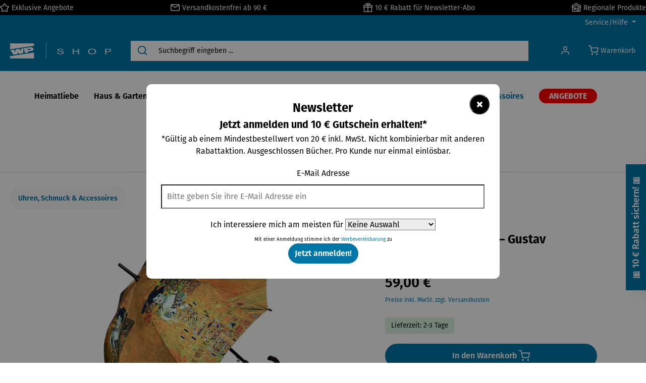

--- FILE ---
content_type: text/html; charset=UTF-8
request_url: https://shop.westfalenpost.de/stockschirm-adele-gustav-klimt-801425
body_size: 43104
content:
<!DOCTYPE html>
<html lang="de-DE"
      itemscope="itemscope"
      itemtype="https://schema.org/WebPage">


        
                            
    <head>
            		                            <meta charset="utf-8">
            
                            <meta name="viewport"
                      content="width=device-width, initial-scale=1, shrink-to-fit=no">
            
                                <meta name="author"
                      content="">
                <meta name="robots"
                      content="index,follow">
                <meta name="revisit-after"
                      content="15 days">
                <meta name="keywords"
                      content="Gustav Klimt Stockschirm Adele,Regenschirm,Schirme,stockschirm,automatikschirm,stockschirm,regen,wetter,regentage,Herbstwetter,">
                <meta name="description"
                      content="Regenschirme online kaufen ✔ große Auswahl ✔ berühmte Künstlermotive ✔ große Auswahl ✔ Versandkostenfrei ab 90 € ✔ Jetzt bestellen !">
            
    <link rel="alternate"
          type="application/rss+xml"
          title="Blog Feed"
          href="/blog.rss" />

                <meta property="og:type"
          content="product">
    <meta property="og:site_name"
          content="WP">
    <meta property="og:url"
          content="https://shop.westfalenpost.de/stockschirm-adele-gustav-klimt-801425">
    <meta property="og:title"
          content="Stockschirm | Adele – Gustav Klimt | besondere Geschenkideen">

    <meta property="og:description"
          content="Regenschirme online kaufen ✔ große Auswahl ✔ berühmte Künstlermotive ✔ große Auswahl ✔ Versandkostenfrei ab 90 € ✔ Jetzt bestellen !">
    <meta property="og:image"
          content="https://shop.westfalenpost.de/media/3f/3f/b7/1695972175/0801425_sl01.jpg?ts=1696860959">

            <meta property="product:brand"
              content="ars mundi">
    
            <meta property="product:price:amount"
          content="59">
    <meta property="product:price:currency"
          content="EUR">
    <meta property="product:product_link"
          content="https://shop.westfalenpost.de/stockschirm-adele-gustav-klimt-801425">

    <meta name="twitter:card"
          content="product">
    <meta name="twitter:site"
          content="WP">
    <meta name="twitter:title"
          content="Stockschirm | Adele – Gustav Klimt | besondere Geschenkideen">
    <meta name="twitter:description"
          content="Regenschirme online kaufen ✔ große Auswahl ✔ berühmte Künstlermotive ✔ große Auswahl ✔ Versandkostenfrei ab 90 € ✔ Jetzt bestellen !">
    <meta name="twitter:image"
          content="https://shop.westfalenpost.de/media/3f/3f/b7/1695972175/0801425_sl01.jpg?ts=1696860959">

                                <meta itemprop="copyrightHolder"
                      content="WP">
                <meta itemprop="copyrightYear"
                      content="">
                <meta itemprop="isFamilyFriendly"
                      content="false">
                <meta itemprop="image"
                      content="https://shop.westfalenpost.de/media/b2/40/b8/1737473471/wp-shop-negativ.png?ts=1737473471">
            
    
                                            <meta name="theme-color"
                      content="#ffffff">
                            
                                                

	




    
        <!-- Custom html code --><style>
  @import url("https://use.typekit.net/qon8hpg.css");
</style>

            <meta http-equiv="X-UA-Compatible" content="IE=edge,chrome=1" />
    
                    <link rel="shortcut icon"
                  href="https://shop.westfalenpost.de/media/5e/83/09/1700267784/wp-app-icon100.png?ts=1700267784">
        
                                <link rel="apple-touch-icon"
                  href="https://shop.westfalenpost.de/media/5e/83/09/1700267784/wp-app-icon100.png?ts=1700267784">
                    
            
    
    <link rel="canonical" href="https://shop.westfalenpost.de/stockschirm-adele-gustav-klimt-801425">

                    <title itemprop="name">Stockschirm | Adele – Gustav Klimt | besondere Geschenkideen</title>
        
        		                                                                <link rel="stylesheet"
                      href="https://shop.westfalenpost.de/theme/da9fff0981f17507e473b0495ea41d18/css/all.css">
                                    

	





                <!-- Custom css file -->
        <link rel="stylesheet" href="https://use.typekit.net/qon8hpg.css" crossorigin="anonymous">
    
        
    
        
                    
    <script>
        window.features = {"V6_5_0_0":true,"v6.5.0.0":true,"V6_6_0_0":true,"v6.6.0.0":true,"V6_7_0_0":false,"v6.7.0.0":false,"ADDRESS_SELECTION_REWORK":false,"address.selection.rework":false,"DISABLE_VUE_COMPAT":false,"disable.vue.compat":false,"ACCESSIBILITY_TWEAKS":false,"accessibility.tweaks":false,"ADMIN_VITE":false,"admin.vite":false,"TELEMETRY_METRICS":false,"telemetry.metrics":false,"PERFORMANCE_TWEAKS":false,"performance.tweaks":false,"CACHE_REWORK":false,"cache.rework":false,"PAYPAL_SETTINGS_TWEAKS":false,"paypal.settings.tweaks":false,"SSO":false,"sso":false,"FEATURE_SWAGCMSEXTENSIONS_1":true,"feature.swagcmsextensions.1":true,"FEATURE_SWAGCMSEXTENSIONS_2":true,"feature.swagcmsextensions.2":true,"FEATURE_SWAGCMSEXTENSIONS_8":true,"feature.swagcmsextensions.8":true,"FEATURE_SWAGCMSEXTENSIONS_63":true,"feature.swagcmsextensions.63":true,"RULE_BUILDER":true,"rule.builder":true,"FLOW_BUILDER":true,"flow.builder":true,"CUSTOM_PRICES":true,"custom.prices":true,"SUBSCRIPTIONS":true,"subscriptions":true,"ADVANCED_SEARCH":true,"advanced.search":true,"MULTI_INVENTORY":true,"multi.inventory":true,"RETURNS_MANAGEMENT":true,"returns.management":true,"TEXT_GENERATOR":true,"text.generator":true,"CHECKOUT_SWEETENER":true,"checkout.sweetener":true,"IMAGE_CLASSIFICATION":true,"image.classification":true,"PROPERTY_EXTRACTOR":true,"property.extractor":true,"REVIEW_SUMMARY":true,"review.summary":true,"REVIEW_TRANSLATOR":true,"review.translator":true,"CONTENT_GENERATOR":true,"content.generator":true,"EXPORT_ASSISTANT":true,"export.assistant":true,"QUICK_ORDER":true,"quick.order":true,"EMPLOYEE_MANAGEMENT":true,"employee.management":true,"QUOTE_MANAGEMENT":true,"quote.management":true,"CAPTCHA":true,"captcha":true,"NATURAL_LANGUAGE_SEARCH":true,"natural.language.search":true,"IMAGE_UPLOAD_SEARCH":true,"image.upload.search":true,"ORDER_APPROVAL":true,"order.approval":true,"SPATIAL_CMS_ELEMENT":true,"spatial.cms.element":true,"SHOPPING_LISTS":true,"shopping.lists":true,"TEXT_TO_IMAGE_GENERATION":true,"text.to.image.generation":true,"SPATIAL_SCENE_EDITOR":false,"spatial.scene.editor":false};
    </script>
        
                            <!-- WbmTagManagerAnalytics Head Snippet Start -->
                                    
        

    <!-- Shopware Analytics -->
    <script>
        window.shopwareAnalytics = {
            trackingId: 'bf790f8b6c5fdca4e505d09998f65545',
            merchantConsent: true,
            debug: false,
            storefrontController: 'Product',
            storefrontAction: 'index',
            storefrontRoute: 'frontend.detail.page',
            storefrontCmsPageType:  'product_detail' ,
        };
    </script>
    <!-- End Shopware Analytics -->
        

            <script id="wbmTagMangerDefine" type="text/javascript">
            let gtmIsTrackingProductClicks = Boolean(),
                gtmIsTrackingAddToWishlistClicks = Boolean(),
                gtmContainerId = 'GTM-NM9STX8',
                hasSWConsentSupport = Boolean();
            window.wbmScriptIsSet = false;
            window.dataLayer = window.dataLayer || [];
            window.dataLayer.push({"event":"user","id":null});
        </script>

        <script id="wbmTagMangerDataLayer" type="text/javascript">
            window.dataLayer.push({ ecommerce: null });
            window.dataLayer.push({"google_tag_params":{"ecomm_prodid":801425,"ecomm_pagetype":"product"}});

            
                

            
            let onEventDataLayer = JSON.parse('{"event":"view_item","ecommerce":{"value":59,"items":[{"item_category":"Gustav Klimt","price":59,"item_brand":"ars mundi","item_id":"801425","item_name":"Stockschirm | Adele \u2013 Gustav Klimt","item_variant":""}],"currency":"EUR"}}');
                    </script>    
                        <script id="wbmTagManger" type="text/javascript" >
                function getCookie(name) {
                    var cookieMatch = document.cookie.match(name + '=(.*?)(;|$)');
                    return cookieMatch && decodeURI(cookieMatch[1]);
                }

                let gtmCookieSet = getCookie('wbm-tagmanager-enabled');
                
                let googleTag = function(w,d,s,l,i){w[l]=w[l]||[];w[l].push({'gtm.start':new Date().getTime(),event:'gtm.js'});var f=d.getElementsByTagName(s)[0],j=d.createElement(s),dl=l!='dataLayer'?'&l='+l:'';j.async=true;j.src='https://www.googletagmanager.com/gtm.js?id='+i+dl+'';f.parentNode.insertBefore(j,f);};
                

                if (hasSWConsentSupport && gtmCookieSet === null) {
                    window.wbmGoogleTagmanagerId = gtmContainerId;
                    window.wbmScriptIsSet = false;
                    window.googleTag = googleTag;
                } else {
                    window.wbmScriptIsSet = true;
                    googleTag(window, document, 'script', 'dataLayer', gtmContainerId);
                    googleTag = null;

                    window.dataLayer = window.dataLayer || [];
                    function gtag() { dataLayer.push(arguments); }

                    if (hasSWConsentSupport) {
                        (() => {
                            const analyticsStorageEnabled = document.cookie.split(';').some((item) => item.trim().includes('google-analytics-enabled=1'));
                            const adsEnabled = document.cookie.split(';').some((item) => item.trim().includes('google-ads-enabled=1'));

                            gtag('consent', 'update', {
                                'ad_storage': adsEnabled ? 'granted' : 'denied',
                                'ad_user_data': adsEnabled ? 'granted' : 'denied',
                                'ad_personalization': adsEnabled ? 'granted' : 'denied',
                                'analytics_storage': analyticsStorageEnabled ? 'granted' : 'denied'
                            });
                        })();
                    }
                }

                
            </script><!-- WbmTagManagerAnalytics Head Snippet End -->
            

                        <script>
                window.mediameetsFacebookPixelData = new Map();
            </script>
            

                
                                
            

                <script
        type="module"
        src="https://cdn.jsdelivr.net/npm/friendly-challenge@0.9.12/widget.module.min.js"
        defer
    ></script>
    <script nomodule src="https://cdn.jsdelivr.net/npm/friendly-challenge@0.9.12/widget.min.js" defer></script>

    <script>
        window.friendlyCaptchaActive = true;
    </script>
    
                
        
                                                <script>
                window.activeNavigationId = '018af9db251c7d0da1d46e681110b3e7';
                window.router = {
                    'frontend.cart.offcanvas': '/checkout/offcanvas',
                    'frontend.cookie.offcanvas': '/cookie/offcanvas',
                    'frontend.checkout.finish.page': '/checkout/finish',
                    'frontend.checkout.info': '/widgets/checkout/info',
                    'frontend.menu.offcanvas': '/widgets/menu/offcanvas',
                    'frontend.cms.page': '/widgets/cms',
                    'frontend.cms.navigation.page': '/widgets/cms/navigation',
                    'frontend.account.addressbook': '/widgets/account/address-book',
                    'frontend.country.country-data': '/country/country-state-data',
                    'frontend.app-system.generate-token': '/app-system/Placeholder/generate-token',
                    };
                window.salesChannelId = '018adf90f666712683777d0dbe0525e7';
            </script>
        

        
    <script>
        window.router['widgets.swag.cmsExtensions.quickview'] = '/swag/cms-extensions/quickview';
        window.router['widgets.swag.cmsExtensions.quickview.variant'] = '/swag/cms-extensions/quickview/variant';
    </script>


    
    

    <script>
        window.router['frontend.shopware_analytics.customer.data'] = '/storefront/script/shopware-analytics-customer'
    </script>


    <script>
        window.router['frontend.product.review.translate'] = '/translate-review';
    </script>

                                <script>
                
                window.breakpoints = {"xs":0,"sm":576,"md":768,"lg":992,"xl":1200,"xxl":1400};
            </script>
        
        
                			<script src="https://shop.westfalenpost.de/theme/018adff9d4a3756086226541cdbb49d1/assets/js/jquery-3.5.1.slim.min.js"></script>
	
		        

                            <script>
                window.themeAssetsPublicPath = 'https://shop.westfalenpost.de/theme/018adff9d4a3756086226541cdbb49d1/assets/';
            </script>
        
                        
    <script>
        window.validationMessages = {"required":"Die Eingabe darf nicht leer sein.","email":"Ung\u00fcltige E-Mail-Adresse. Die E-Mail ben\u00f6tigt das Format \"nutzer@beispiel.de\".","confirmation":"Ihre Eingaben sind nicht identisch.","minLength":"Die Eingabe ist zu kurz."};
    </script>
        
                                                            <script>
                        window.themeJsPublicPath = 'https://shop.westfalenpost.de/theme/da9fff0981f17507e473b0495ea41d18/js/';
                    </script>
                                            <script type="text/javascript" src="https://shop.westfalenpost.de/theme/da9fff0981f17507e473b0495ea41d18/js/storefront/storefront.js" defer></script>
                                            <script type="text/javascript" src="https://shop.westfalenpost.de/theme/da9fff0981f17507e473b0495ea41d18/js/wbm-tag-manager-analytics/wbm-tag-manager-analytics.js" defer></script>
                                            <script type="text/javascript" src="https://shop.westfalenpost.de/theme/da9fff0981f17507e473b0495ea41d18/js/swag-pay-pal/swag-pay-pal.js" defer></script>
                                            <script type="text/javascript" src="https://shop.westfalenpost.de/theme/da9fff0981f17507e473b0495ea41d18/js/swag-cms-extensions/swag-cms-extensions.js" defer></script>
                                            <script type="text/javascript" src="https://shop.westfalenpost.de/theme/da9fff0981f17507e473b0495ea41d18/js/swag-customized-products/swag-customized-products.js" defer></script>
                                            <script type="text/javascript" src="https://shop.westfalenpost.de/theme/da9fff0981f17507e473b0495ea41d18/js/val-base-frontend/val-base-frontend.js" defer></script>
                                            <script type="text/javascript" src="https://shop.westfalenpost.de/theme/da9fff0981f17507e473b0495ea41d18/js/cbax-modul-analytics/cbax-modul-analytics.js" defer></script>
                                            <script type="text/javascript" src="https://shop.westfalenpost.de/theme/da9fff0981f17507e473b0495ea41d18/js/subscription/subscription.js" defer></script>
                                            <script type="text/javascript" src="https://shop.westfalenpost.de/theme/da9fff0981f17507e473b0495ea41d18/js/checkout-sweetener/checkout-sweetener.js" defer></script>
                                            <script type="text/javascript" src="https://shop.westfalenpost.de/theme/da9fff0981f17507e473b0495ea41d18/js/text-translator/text-translator.js" defer></script>
                                            <script type="text/javascript" src="https://shop.westfalenpost.de/theme/da9fff0981f17507e473b0495ea41d18/js/employee-management/employee-management.js" defer></script>
                                            <script type="text/javascript" src="https://shop.westfalenpost.de/theme/da9fff0981f17507e473b0495ea41d18/js/quick-order/quick-order.js" defer></script>
                                            <script type="text/javascript" src="https://shop.westfalenpost.de/theme/da9fff0981f17507e473b0495ea41d18/js/advanced-search/advanced-search.js" defer></script>
                                            <script type="text/javascript" src="https://shop.westfalenpost.de/theme/da9fff0981f17507e473b0495ea41d18/js/captcha/captcha.js" defer></script>
                                            <script type="text/javascript" src="https://shop.westfalenpost.de/theme/da9fff0981f17507e473b0495ea41d18/js/quote-management/quote-management.js" defer></script>
                                            <script type="text/javascript" src="https://shop.westfalenpost.de/theme/da9fff0981f17507e473b0495ea41d18/js/a-i-search/a-i-search.js" defer></script>
                                            <script type="text/javascript" src="https://shop.westfalenpost.de/theme/da9fff0981f17507e473b0495ea41d18/js/spatial-cms-element/spatial-cms-element.js" defer></script>
                                            <script type="text/javascript" src="https://shop.westfalenpost.de/theme/da9fff0981f17507e473b0495ea41d18/js/order-approval/order-approval.js" defer></script>
                                            <script type="text/javascript" src="https://shop.westfalenpost.de/theme/da9fff0981f17507e473b0495ea41d18/js/shopping-list/shopping-list.js" defer></script>
                                            <script type="text/javascript" src="https://shop.westfalenpost.de/theme/da9fff0981f17507e473b0495ea41d18/js/dne-custom-css-js/dne-custom-css-js.js" defer></script>
                                            <script type="text/javascript" src="https://shop.westfalenpost.de/theme/da9fff0981f17507e473b0495ea41d18/js/sas-esd/sas-esd.js" defer></script>
                                            <script type="text/javascript" src="https://shop.westfalenpost.de/theme/da9fff0981f17507e473b0495ea41d18/js/acris-separate-street-c-s/acris-separate-street-c-s.js" defer></script>
                                            <script type="text/javascript" src="https://shop.westfalenpost.de/theme/da9fff0981f17507e473b0495ea41d18/js/mediameets-fb-pixel/mediameets-fb-pixel.js" defer></script>
                                            <script type="text/javascript" src="https://shop.westfalenpost.de/theme/da9fff0981f17507e473b0495ea41d18/js/solid-product-videos/solid-product-videos.js" defer></script>
                                            <script type="text/javascript" src="https://shop.westfalenpost.de/theme/da9fff0981f17507e473b0495ea41d18/js/netzp-blog6/netzp-blog6.js" defer></script>
                                            <script type="text/javascript" src="https://shop.westfalenpost.de/theme/da9fff0981f17507e473b0495ea41d18/js/bst-age-check6/bst-age-check6.js" defer></script>
                                            <script type="text/javascript" src="https://shop.westfalenpost.de/theme/da9fff0981f17507e473b0495ea41d18/js/acris-gpsr-c-s/acris-gpsr-c-s.js" defer></script>
                                            <script type="text/javascript" src="https://shop.westfalenpost.de/theme/da9fff0981f17507e473b0495ea41d18/js/gedak-track-and-trace/gedak-track-and-trace.js" defer></script>
                                            <script type="text/javascript" src="https://shop.westfalenpost.de/theme/da9fff0981f17507e473b0495ea41d18/js/swag-b2b-platform/swag-b2b-platform.js" defer></script>
                                            <script type="text/javascript" src="https://shop.westfalenpost.de/theme/da9fff0981f17507e473b0495ea41d18/js/swag-analytics/swag-analytics.js" defer></script>
                                            <script type="text/javascript" src="https://shop.westfalenpost.de/theme/da9fff0981f17507e473b0495ea41d18/js/tcinn-theme-ware-clean/tcinn-theme-ware-clean.js" defer></script>
                                                        

    
    
        </head>

        
                
    <body class="is-ctl-product is-act-index themeware twt-clean twt-header-type-1 twt-full-width-boxed twt-is-cms-product-detail twt-cms-id-018b65f twt-cms-styling">

            
                
    
    
            <div id="page-top" class="skip-to-content bg-primary-subtle text-primary-emphasis overflow-hidden" tabindex="-1">
            <div class="container skip-to-content-container d-flex justify-content-center visually-hidden-focusable">
                                                                                        <a href="#content-main" class="skip-to-content-link d-inline-flex text-decoration-underline m-1 p-2 fw-bold gap-2">
                                Zum Hauptinhalt springen
                            </a>
                                            
                                                                        <a href="#header-main-search-input" class="skip-to-content-link d-inline-flex text-decoration-underline m-1 p-2 fw-bold gap-2 d-none d-sm-block">
                                Zur Suche springen
                            </a>
                                            
                                                                        <a href="#main-navigation-menu" class="skip-to-content-link d-inline-flex text-decoration-underline m-1 p-2 fw-bold gap-2 d-none d-lg-block">
                                Zur Hauptnavigation springen
                            </a>
                                                                        </div>
        </div>
        
            	
    
						                                <noscript>
                <iframe src="https://www.googletagmanager.com/ns.html?id=GTM-NM9STX8"
                        height="0"
                        width="0"
                        style="display:none;visibility:hidden"
                        title="Google Tagmanager">

                </iframe>
            </noscript>
            
                <noscript class="noscript-main">
                
    <div role="alert"
         aria-live="polite"
                  class="alert alert-info alert-has-icon">
                                                                        
                                                                
        
        
        
                                    
        <span class="icon icon-info" aria-hidden="true">
                                        <svg xmlns="http://www.w3.org/2000/svg" xmlns:xlink="http://www.w3.org/1999/xlink" width="24" height="24" viewBox="0 0 24 24"><defs><path d="M12 7c.5523 0 1 .4477 1 1s-.4477 1-1 1-1-.4477-1-1 .4477-1 1-1zm1 9c0 .5523-.4477 1-1 1s-1-.4477-1-1v-5c0-.5523.4477-1 1-1s1 .4477 1 1v5zm11-4c0 6.6274-5.3726 12-12 12S0 18.6274 0 12 5.3726 0 12 0s12 5.3726 12 12zM12 2C6.4772 2 2 6.4772 2 12s4.4772 10 10 10 10-4.4772 10-10S17.5228 2 12 2z" id="icons-default-info" /></defs><use xlink:href="#icons-default-info" fill="#758CA3" fill-rule="evenodd" /></svg>
                    </span>

    
                                                        
                                    
                    <div class="alert-content-container">
                                                    
                                                        <div class="alert-content">                                                    Um unseren Shop in vollem Umfang nutzen zu können, empfehlen wir Ihnen Javascript in Ihrem Browser zu aktivieren.
                                                                </div>                
                                                                </div>
            </div>
            </noscript>
        

                                            		
				





	 					
	
	


	

	
	

	

	
	<section id="twt-usp-bar"			 class="twt-usp-bar is-header is-small layout-1 top"
			 data-twt-usp-bar-position="1"			 data-twt-usp-bar-usps="4"
			 role="region"
			 aria-label="Darum lohnt sich Einkaufen bei uns"
	>

					<div class="twt-usp-bar-container">
				<div class="twt-usp-bar-items">
					





 



                            
            
                
                                    <div class="twt-usp-bar-item twt-usp-1 item-1">
                    <div class="item-icon">
                                                
		
			            
        
        
        
                                    
        <span class="icon icon-star" aria-hidden="true">
                                        <svg xmlns="http://www.w3.org/2000/svg" xmlns:xlink="http://www.w3.org/1999/xlink" width="24" height="24" viewBox="0 0 24 24"><defs><path d="m12 18.8398 6.0066 2.647-.6612-6.5307 4.3735-4.8947-6.4153-1.3892L12 3.0002l-3.3037 5.672-6.4153 1.3892 4.3735 4.8947-.6612 6.5306L12 18.8397zm-5.2002 4.4771c-1.0108.4454-2.1912-.0129-2.6367-1.0237a2 2 0 0 1-.1596-1.008l.5724-5.6537L.7896 11.394c-.736-.8237-.6648-2.088.1588-2.824a2 2 0 0 1 .9093-.4633l5.554-1.2027 2.86-4.9104c.556-.9545 1.7804-1.2776 2.7349-.7217a2 2 0 0 1 .7216.7217l2.86 4.9104 5.554 1.2027c1.0796.2338 1.7652 1.2984 1.5314 2.378a2 2 0 0 1-.4633.9093l-3.7863 4.2375.5724 5.6538c.1113 1.0989-.6894 2.08-1.7883 2.1912a2 2 0 0 1-1.008-.1596L12 21.0254l-5.2002 2.2915z" id="icons-default-star" /></defs><use xlink:href="#icons-default-star" fill="#758CA3" fill-rule="evenodd" /></svg>
                    </span>

    
    
	
                    </div>
                    <div class="item-label">
                        <div class="item-title"><a href="/ANGEBOTE/">Exklusive Angebote</a></div>
                                            </div>
                </div>
                    
    
        
                
                                    <div class="twt-usp-bar-item twt-usp-2 item-3">
                    <div class="item-icon">
                                                
		
			            
        
        
        
                                    
        <span class="icon icon-envelope" aria-hidden="true">
                                        <svg xmlns="http://www.w3.org/2000/svg" xmlns:xlink="http://www.w3.org/1999/xlink" width="24" height="24" viewBox="0 0 24 24"><defs><path d="m3.7438 5 7.1093 4.9765a2 2 0 0 0 2.2938 0L20.2562 5H3.7438zM22 6.2207l-7.7062 5.3943a4 4 0 0 1-4.5876 0L2 6.2207V18c0 .5523.4477 1 1 1h18c.5523 0 1-.4477 1-1V6.2207zM3 3h18c1.6569 0 3 1.3431 3 3v12c0 1.6569-1.3431 3-3 3H3c-1.6569 0-3-1.3431-3-3V6c0-1.6569 1.3431-3 3-3z" id="icons-default-envelope" /></defs><use xlink:href="#icons-default-envelope" fill="#758CA3" fill-rule="evenodd" /></svg>
                    </span>

    
    
	
                    </div>
                    <div class="item-label">
                        <div class="item-title"><a href="/Hilfe/">Versandkostenfrei ab 90 €</a></div>
                                            </div>
                </div>
                    
    
                
                                    <div class="twt-usp-bar-item twt-usp-3 item-4">
                    <div class="item-icon">
                                                
		
			            
        
        
        
                                    
        <span class="icon icon-package-gift" aria-hidden="true">
                                        <svg xmlns="http://www.w3.org/2000/svg" xmlns:xlink="http://www.w3.org/1999/xlink" width="24" height="24" viewBox="0 0 24 24"><defs><path d="M13 7v3h9V7h-9zm-2 0H2v3h9V7zm0 5H3v10h8V12zm2 0v10h8V12h-8zM6.3368 5A3.4864 3.4864 0 0 1 6 3.5C6 1.567 7.567 0 9.5 0c.9793 0 1.8647.4022 2.5 1.0505C12.6353.4022 13.5207 0 14.5 0 16.433 0 18 1.567 18 3.5a3.4864 3.4864 0 0 1-.3368 1.5H22c1.1046 0 2 .8954 2 2v4c0 .5523-.4477 1-1 1v11c0 .5523-.4477 1-1 1H2c-.5523 0-1-.4477-1-1V12c-.5523 0-1-.4477-1-1V7c0-1.1046.8954-2 2-2h4.3368zM14.5 5c.8284 0 1.5-.6716 1.5-1.5S15.3284 2 14.5 2 13 2.6716 13 3.5 13.6716 5 14.5 5zm-5 0c.8284 0 1.5-.6716 1.5-1.5S10.3284 2 9.5 2 8 2.6716 8 3.5 8.6716 5 9.5 5z" id="icons-default-package-gift" /></defs><use xlink:href="#icons-default-package-gift" fill="#758CA3" fill-rule="evenodd" /></svg>
                    </span>

    
    
	
                    </div>
                    <div class="item-label">
                        <div class="item-title"><a href="/newsletter-anmeldung">10 € Rabatt für Newsletter-Abo</a></div>
                                            </div>
                </div>
                    
    
        
                
                                    <div class="twt-usp-bar-item twt-usp-4 item-6">
                    <div class="item-icon">
                                                
		
			            
        
        
        
                                    
        <span class="icon icon-home" aria-hidden="true">
                                        <svg xmlns="http://www.w3.org/2000/svg" xmlns:xlink="http://www.w3.org/1999/xlink" width="24" height="24" viewBox="0 0 24 24"><defs><path d="M13 21v-7c0-1.1046.8954-2 2-2h2c1.1046 0 2 .8954 2 2v7h2.0499v-8.9246L12 7.139l-9 4.909V21h10zm10.0499-8v8c0 1.1046-.8955 2-2 2H3c-1.1046 0-2-.8954-2-2v-7.9986C.4771 13.0008 0 12.5817 0 12V7a1 1 0 0 1 .5211-.8779l11-6a1 1 0 0 1 .9578 0l11 6A1 1 0 0 1 24 7v5c0 .5631-.4472.974-.9501 1zM2 10.3156l9.5211-5.1934a1 1 0 0 1 .9578 0L22 10.3155V7.5936L12 2.1391 2 7.5936v2.7219zM15 14v7h2v-7h-2zm-8-2h2c1.1046 0 2 .8954 2 2v2c0 1.1046-.8954 2-2 2H7c-1.1046 0-2-.8954-2-2v-2c0-1.1046.8954-2 2-2zm0 2v2h2v-2H7z" id="icons-default-home" /></defs><use xlink:href="#icons-default-home" fill="#758CA3" fill-rule="evenodd" /></svg>
                    </span>

    
    
	
                    </div>
                    <div class="item-label">
                        <div class="item-title"><a href="/heimatliebe">Regionale Produkte</a></div>
                                            </div>
                </div>
                    
    				</div>

																
											</div>
		
	</section>
	
		                
    
                <header class="header-main">
                                            
                            <div class="container">
                                					            
    <div class="top-bar d-none d-lg-block">
        			        
																		<nav class="top-bar-nav"
					 aria-label="Shop-Einstellungen">
									
	

									
	

										



                            







                
                <div class="top-bar-nav-item top-bar-menu">

                            <div class="service-menu dropdown">
                    <button class="btn dropdown-toggle top-bar-nav-btn"
                            type="button"
                            id="serviceMenuDropdown-top-bar"
                            data-bs-toggle="dropdown"
                            aria-haspopup="true"
                            aria-expanded="false">
                                                                                                
        
        
        
                        















    <span class="icon icon-themeware icon-help icon-solid no-fill"><svg xmlns="http://www.w3.org/2000/svg" width="24" height="24" viewBox="0 0 24 24" fill="none" stroke="currentColor" stroke-width="2" stroke-linecap="round" stroke-linejoin="round" class="feather feather-help-circle"><circle cx="12" cy="12" r="10"></circle><path d="M9.09 9a3 3 0 0 1 5.83 1c0 2-3 3-3 3"></path><line x1="12" y1="17" x2="12.01" y2="17"></line></svg></span>



    
                                                                                <span class="top-bar-nav-text">Service/Hilfe</span>
                    </button>

                                                                    <ul class="top-bar-list dropdown-menu dropdown-menu-end">
                                                                                        <li class="top-bar-list-item">
                                    <a class="top-bar-list-item dropdown-item d-flex gap-1"
                                       href="https://shop.westfalenpost.de/Kontakt/"
                                                                              title="Kontakt">
                                        Kontakt
                                    </a>
                                </li>
                                                            <li class="top-bar-list-item">
                                    <a class="top-bar-list-item dropdown-item d-flex gap-1"
                                       href="https://shop.westfalenpost.de/Hilfe/"
                                                                              title="Hilfe">
                                        Hilfe
                                    </a>
                                </li>
                                                            <li class="top-bar-list-item">
                                    <a class="top-bar-list-item dropdown-item d-flex gap-1"
                                       href="https://shop.westfalenpost.de/Retouren-Reklamation/"
                                                                              title="Retouren &amp; Reklamation">
                                        Retouren &amp; Reklamation
                                    </a>
                                </li>
                                                            <li class="top-bar-list-item">
                                    <a class="top-bar-list-item dropdown-item d-flex gap-1"
                                       href="https://shop.westfalenpost.de/Impressum/"
                                                                              title="Impressum">
                                        Impressum
                                    </a>
                                </li>
                                                    </ul>
                                    </div>
            
        </div>
            
    				</nav>

			
			    </div>
    

	
        					        <div class="row align-items-center header-row">
                            <div class="col-12 col-lg-auto header-logo-col pb-sm-2 my-3 m-lg-0">
                        <div class="header-logo-main text-center">
                    <a class="header-logo-main-link"
               href="/"
               title="Zur Startseite gehen">
                				                    <picture class="header-logo-picture d-block m-auto">
                                                                            
                                                                            
                                                                                    <img src="https://shop.westfalenpost.de/media/b2/40/b8/1737473471/wp-shop-negativ.png?ts=1737473471"
                                     alt="Zur Startseite gehen"
                                     class="img-fluid header-logo-main-img">
                                                                        </picture>
                
	
					
		            </a>
            </div>
                </div>
            
                        					                <div class="col-12 order-2 col-sm order-sm-1 header-search-col">
                    <div class="row">
                        <div class="col-sm-auto d-none d-sm-block d-lg-none">
                                                            <div class="nav-main-toggle">
                                                                            <button
                                            class="btn nav-main-toggle-btn header-actions-btn"
                                            type="button"
                                            data-off-canvas-menu="true"
                                            aria-label="Menü"
                                        >
                                            				            
        
        
        
                        















    <span class="icon icon-themeware icon-stack icon-solid no-fill"><svg xmlns="http://www.w3.org/2000/svg" width="24" height="24" viewBox="0 0 24 24" fill="none" stroke="currentColor" stroke-width="2" stroke-linecap="round" stroke-linejoin="round" class="feather feather-menu"><line x1="3" y1="12" x2="21" y2="12"></line><line x1="3" y1="6" x2="21" y2="6"></line><line x1="3" y1="18" x2="21" y2="18"></line></svg></span>



    
    	
		<span class="header-nav-main-toggle-label">
		Navigation
	</span>
                                        </button>
                                                                    </div>
                                                    </div>
                        <div class="col">
                            
    <div class="collapse"
         id="searchCollapse">
        <div class="header-search my-2 m-sm-auto">
                
    
                    <form action="/search"
                      method="get"
                      data-search-widget="true"
                      data-search-widget-options="{&quot;searchWidgetMinChars&quot;:2}"
                      data-url="/suggest?search="
                      class="header-search-form">
                    		                        <div class="input-group">
                                                            <input
                                    type="search"
                                    id="header-main-search-input"
                                    name="search"
                                    class="form-control header-search-input"
                                    autocomplete="off"
                                    autocapitalize="off"
                                    placeholder="Suchbegriff eingeben ..."
                                    aria-label="Suchbegriff eingeben ..."
                                    role="combobox"
                                    aria-autocomplete="list"
                                    aria-controls="search-suggest-listbox"
                                    aria-expanded="false"
                                    aria-describedby="search-suggest-result-info"
                                    value="">
                            
                            	<button type="submit"
			class="btn header-search-btn"
			aria-label="Suchen"
	>
		<span class="header-search-icon">
													            
        
        
        
                        















    <span class="icon icon-themeware icon-search icon-solid no-fill"><svg xmlns="http://www.w3.org/2000/svg" width="24" height="24" viewBox="0 0 24 24" fill="none" stroke="currentColor" stroke-width="2" stroke-linecap="round" stroke-linejoin="round" class="feather feather-search"><circle cx="11" cy="11" r="8"></circle><line x1="21" y1="21" x2="16.65" y2="16.65"></line></svg></span>



    
    					</span>
	</button>

                                                            <button class="btn header-close-btn js-search-close-btn d-none"
                                        type="button"
                                        aria-label="Die Dropdown-Suche schließen">
                                    <span class="header-close-icon">
                                                    
        
        
        
                                    
        <span class="icon icon-x">
                                        <svg xmlns="http://www.w3.org/2000/svg" xmlns:xlink="http://www.w3.org/1999/xlink" width="24" height="24" viewBox="0 0 24 24"><defs><path d="m10.5858 12-7.293-7.2929c-.3904-.3905-.3904-1.0237 0-1.4142.3906-.3905 1.0238-.3905 1.4143 0L12 10.5858l7.2929-7.293c.3905-.3904 1.0237-.3904 1.4142 0 .3905.3906.3905 1.0238 0 1.4143L13.4142 12l7.293 7.2929c.3904.3905.3904 1.0237 0 1.4142-.3906.3905-1.0238.3905-1.4143 0L12 13.4142l-7.2929 7.293c-.3905.3904-1.0237.3904-1.4142 0-.3905-.3906-.3905-1.0238 0-1.4143L10.5858 12z" id="icons-default-x" /></defs><use xlink:href="#icons-default-x" fill="#758CA3" fill-rule="evenodd" /></svg>
                    </span>

    
                                        </span>
                                </button>
                                                    </div>
                    

					                </form>
            
        </div>
    </div>
                        </div>
                    </div>
                </div>
            

	
    
                            <div class="col-12 order-1 col-sm-auto order-sm-2 header-actions-col">
                    <div class="row g-0">
                        
		
	
						
			
																		
			
			
			<div class="d-block d-sm-none col">
		<div class="menu-button">

							<button
                    class="btn nav-main-toggle-btn header-actions-btn"
					type="button"
					data-off-canvas-menu="true"
					aria-label="Menü"
					title="Navigation"
				>
																														            
        
        
        
                        















    <span class="icon icon-themeware icon-stack icon-solid no-fill"><svg xmlns="http://www.w3.org/2000/svg" width="24" height="24" viewBox="0 0 24 24" fill="none" stroke="currentColor" stroke-width="2" stroke-linecap="round" stroke-linejoin="round" class="feather feather-menu"><line x1="3" y1="12" x2="21" y2="12"></line><line x1="3" y1="6" x2="21" y2="6"></line><line x1="3" y1="18" x2="21" y2="18"></line></svg></span>



    
    											
										<span class="header-nav-main-toggle-label">
						Navigation
					</span>
				</button>
			
		</div>
	</div>

                                    		
		
					
					
	<div class="d-sm-none col-auto twt-search-col">
		  <div class="search-toggle">
				<button class="btn header-actions-btn search-toggle-btn js-search-toggle-btn collapsed"
						type="button"
						data-bs-toggle="collapse"
						data-bs-target="#searchCollapse"
						aria-expanded="false"
						aria-controls="searchCollapse"
						aria-label="Suchen"
				>
										<span class="header-search-toggle-icon">
                    														            
        
        
        
                        















    <span class="icon icon-themeware icon-search icon-solid no-fill"><svg xmlns="http://www.w3.org/2000/svg" width="24" height="24" viewBox="0 0 24 24" fill="none" stroke="currentColor" stroke-width="2" stroke-linecap="round" stroke-linejoin="round" class="feather feather-search"><circle cx="11" cy="11" r="8"></circle><line x1="21" y1="21" x2="16.65" y2="16.65"></line></svg></span>



    
    						
													            
        
        
        
                        















    <span class="icon icon-themeware icon-x icon-solid no-fill"><svg xmlns="http://www.w3.org/2000/svg" width="24" height="24" viewBox="0 0 24 24" fill="none" stroke="currentColor" stroke-width="2" stroke-linecap="round" stroke-linejoin="round" class="feather feather-x"><line x1="18" y1="6" x2="6" y2="18"></line><line x1="6" y1="6" x2="18" y2="18"></line></svg></span>



    
    											</span>

										<span class="header-search-toggle-name">
						Suche
					</span>
				</button>
		  </div>
	 </div>

    
                        
                        						                            <div class="col-auto">
                                <div class="account-menu">
                                        <div class="dropdown">
        							<button class="btn account-menu-btn header-actions-btn"
				type="button"
				id="accountWidget"
				data-account-menu="true"
				data-bs-toggle="dropdown"
				aria-haspopup="true"
				aria-expanded="false"
				aria-label="Mein Konto"
				title="Mein Konto"
		>
						<span class="header-account-icon">
													            
        
        
        
                        















    <span class="icon icon-themeware icon-avatar icon-solid no-fill"><svg xmlns="http://www.w3.org/2000/svg" width="24" height="24" viewBox="0 0 24 24" fill="none" stroke="currentColor" stroke-width="2" stroke-linecap="round" stroke-linejoin="round" class="feather feather-user"><path d="M20 21v-2a4 4 0 0 0-4-4H8a4 4 0 0 0-4 4v2"></path><circle cx="12" cy="7" r="4"></circle></svg></span>



    
    							</span>

									<span class="header-account-name">
				Mein Konto
			</span>

								</button>

	
                    <div class="dropdown-menu dropdown-menu-end account-menu-dropdown js-account-menu-dropdown"
                 aria-labelledby="accountWidget">
                

        
            <div class="offcanvas-header">
                            <button class="btn btn-secondary offcanvas-close js-offcanvas-close">
                                                        
        
        
        
                                    
        <span class="icon icon-x icon-sm">
                                        <svg xmlns="http://www.w3.org/2000/svg" xmlns:xlink="http://www.w3.org/1999/xlink" width="24" height="24" viewBox="0 0 24 24"><use xlink:href="#icons-default-x" fill="#758CA3" fill-rule="evenodd" /></svg>
                    </span>

    
                        
                                            Menü schließen
                                    </button>
                    </div>
    
            <div class="offcanvas-body">
                <div class="account-menu">
                                                            <div class="dropdown-header account-menu-header">
                    Ihr Konto
                </div>
                    
    
    
                                    <div class="account-menu-login">
                                            <a href="/account/login"
                           title="Anmelden"
                           class="btn btn-primary account-menu-login-button">
                            Anmelden
                        </a>
                    
                                            <div class="account-menu-register">
                            oder
                            <a href="/account/login"
                               title="Registrieren">
                                registrieren
                            </a>
                        </div>
                                    </div>
                    
                    <div class="account-menu-links">
                    <div class="header-account-menu">
        <div class="card account-menu-inner">
                                                    
    
                                                <nav class="list-group list-group-flush account-aside-list-group">
                                                                                                                        <a href="/account"
                                   title="Übersicht"
                                   class="list-group-item list-group-item-action account-aside-item"
                                   >
                                    Übersicht
                                </a>
                            
                                                                <a href="/account/profile"
                                   title="Persönliches Profil"
                                   class="list-group-item list-group-item-action account-aside-item"
                                   >
                                    Persönliches Profil
                                </a>
                            

                
                
                                                            <a href="/account/address"
                                   title="Adressen"
                                   class="list-group-item list-group-item-action account-aside-item"
                                   >
                                    Adressen
                                </a>
                            
                                                                                                                        <a href="/account/payment"
                                   title="Zahlungsarten"
                                   class="list-group-item list-group-item-action account-aside-item"
                                   >
                                    Zahlungsarten
                                </a>
                                                            
                                                                <a href="/account/order"
                                   title="Bestellungen"
                                   class="list-group-item list-group-item-action account-aside-item"
                                   >
                                    Bestellungen
                                </a>
                            

    <a href="/account/downloads"
       title="Deine Downloads"
       class="list-group-item list-group-item-action account-aside-item">
        Downloads
    </a>
                        

                                    
                <a href="/account/subscription"
                   class="list-group-item list-group-item-action account-aside-item"
                   >
                    Abonnements
                </a>
                    

                

                

            

    
    
                        </nav>
                            
                                                </div>
    </div>
            </div>
            </div>
        </div>
                </div>
            </div>
                                </div>
                            </div>
                        

	
                                    						                            <div class="col-auto">
                                <div
                                    class="header-cart"
                                    data-off-canvas-cart="true"
                                >
                                    <a class="btn header-cart-btn header-actions-btn"
                                       href="/checkout/cart"
                                       data-cart-widget="true"
                                       title="Warenkorb"
                                       aria-label="Warenkorb">
                                        					<span class="header-cart-icon">
																            
        
        
        
                        















    <span class="icon icon-themeware icon-cart icon-solid no-fill"><svg xmlns="http://www.w3.org/2000/svg" width="24" height="24" viewBox="0 0 24 24" fill="none" stroke="currentColor" stroke-width="2" stroke-linecap="round" stroke-linejoin="round" class="feather feather-shopping-cart"><circle cx="9" cy="21" r="1"></circle><circle cx="20" cy="21" r="1"></circle><path d="M1 1h4l2.68 13.39a2 2 0 0 0 2 1.61h9.72a2 2 0 0 0 2-1.61L23 6H6"></path></svg></span>



    
    				
					</span>

				<span class="header-cart-name">
			Warenkorb
		</span>

		
				<span class="header-cart-total">
			        				0,00 € 		</span>

	                                    </a>
                                </div>
                            </div>
                        

	
                        </div>
                </div>
                    </div>
    

	

        
                            </div>
                    
                </header>
            

		
    
                                    
		
										<div class="nav-main">
									<div class="container">

																											<div id="sticky-logo" class="d-none">
									<a href="/"
									   class="sticky-logo-main-link"
									   title="Zur Startseite gehen"
                                       									>
										<picture>

																																		<img src="https://shop.westfalenpost.de/media/b2/40/b8/1737473471/wp-shop-negativ.png?ts=1737473471" alt="Zur Startseite gehen">
											
																																													
										</picture>
									</a>
								</div>
													
												
																			<span id="js-sticky-cart-position" class="d-none"></span>
						
																	</div>

										                                                    
						    <div class="main-navigation"
         id="mainNavigation"
         data-flyout-menu="true">
                    <div class="container">
                                    <nav class="nav main-navigation-menu"
                        id="main-navigation-menu"
                        aria-label="Hauptnavigation"
                        itemscope="itemscope"
                        itemtype="https://schema.org/SiteNavigationElement">
                        
                        							
		
	
                                                    
                                                                                            
                                	
																	
				<a class="nav-link main-navigation-link nav-item-018f582d829f7600a60b675203271e91 "
				   href="https://shop.westfalenpost.de/heimatliebe"
				   itemprop="url"
				   				   				   title="Heimatliebe">
					<div class="main-navigation-link-text">
						<span itemprop="name">Heimatliebe</span>

																	</div>
				</a>

													
	
                                                                                            
                                	
																	
				<a class="nav-link main-navigation-link nav-item-018af9da14e37a768d701608d9e2e820 "
				   href="https://shop.westfalenpost.de/Haus-Garten/"
				   itemprop="url"
				   data-flyout-menu-trigger="018af9da14e37a768d701608d9e2e820"				   				   title="Haus &amp; Garten">
					<div class="main-navigation-link-text">
						<span itemprop="name">Haus &amp; Garten</span>

																	</div>
				</a>

													
	
                                                                                            
                                	
																	
				<a class="nav-link main-navigation-link nav-item-018af9da9285757bbc74140ea3f59d70 "
				   href="https://shop.westfalenpost.de/Wein-Spirituosen/"
				   itemprop="url"
				   data-flyout-menu-trigger="018af9da9285757bbc74140ea3f59d70"				   				   title="Wein &amp; Spirituosen">
					<div class="main-navigation-link-text">
						<span itemprop="name">Wein &amp; Spirituosen</span>

																	</div>
				</a>

													
	
                                                                                            
                                	
																	
				<a class="nav-link main-navigation-link nav-item-018af9dac27078a2a3d9d373eba3e98a "
				   href="https://shop.westfalenpost.de/Kunst-Buecher/"
				   itemprop="url"
				   data-flyout-menu-trigger="018af9dac27078a2a3d9d373eba3e98a"				   				   title="Kunst &amp; Bücher">
					<div class="main-navigation-link-text">
						<span itemprop="name">Kunst &amp; Bücher</span>

																	</div>
				</a>

													
	
                                                                                            
                                	
																	
				<a class="nav-link main-navigation-link nav-item-018af9daf735790683c15b2e03a390f6 "
				   href="https://shop.westfalenpost.de/Freizeit-Gesundheit/"
				   itemprop="url"
				   data-flyout-menu-trigger="018af9daf735790683c15b2e03a390f6"				   				   title="Freizeit &amp; Gesundheit">
					<div class="main-navigation-link-text">
						<span itemprop="name">Freizeit &amp; Gesundheit</span>

																	</div>
				</a>

													
	
                                                                                            
                                	
																										
				<a class="nav-link main-navigation-link nav-item-018af9db251c7d0da1d46e681110b3e7 active"
				   href="https://shop.westfalenpost.de/Uhren-Schmuck-Accessoires/"
				   itemprop="url"
				   data-flyout-menu-trigger="018af9db251c7d0da1d46e681110b3e7"				   				   title="Uhren, Schmuck &amp; Accessoires">
					<div class="main-navigation-link-text">
						<span itemprop="name">Uhren, Schmuck &amp; Accessoires</span>

																	</div>
				</a>

													
	
                                                                                            
                                	
																	
				<a class="nav-link main-navigation-link nav-item-018f38a7818875c5ae1a111b69bb016a highlighted "
				   href="https://shop.westfalenpost.de/ANGEBOTE/"
				   itemprop="url"
				   data-flyout-menu-trigger="018f38a7818875c5ae1a111b69bb016a"				   				   title="ANGEBOTE">
					<div class="main-navigation-link-text">
						<span itemprop="name">ANGEBOTE</span>

																	</div>
				</a>

													
	
                                                                                            
                                	
																	
				<a class="nav-link main-navigation-link nav-item-019957bf91da7f398eb052fa76138dfd "
				   href="https://shop.westfalenpost.de/MAGAZIN/"
				   itemprop="url"
				   				   				   title="MAGAZIN">
					<div class="main-navigation-link-text">
						<span itemprop="name">MAGAZIN</span>

																	</div>
				</a>

													
	
                                                                        </nav>
                
                                                                                                                                                                                                                                                                                                                                                                                                                                                                                                                                                                                                                                                                                                                                                                                                                    
                                                                        <div class="navigation-flyouts">
                                                                                                                                                                                                                                                                                    <div class="navigation-flyout"
                                                     data-flyout-menu-id="018af9da14e37a768d701608d9e2e820">
                                                    <div class="container">
                                                                                                                            
            <div class="row navigation-flyout-bar">
                            <div class="col">
                    <div class="navigation-flyout-category-link">
                                                                                    <a class="nav-link"
                                   href="https://shop.westfalenpost.de/Haus-Garten/"
                                   itemprop="url"
                                   title="Haus &amp; Garten">
                                                                            Zur Kategorie Haus &amp; Garten
                                                    
        
        
        
                
        <span class="icon icon-arrow-right icon-primary">
                                        <svg xmlns="http://www.w3.org/2000/svg" xmlns:xlink="http://www.w3.org/1999/xlink" width="16" height="16" viewBox="0 0 16 16"><defs><path id="icons-solid-arrow-right" d="M6.7071 6.2929c-.3905-.3905-1.0237-.3905-1.4142 0-.3905.3905-.3905 1.0237 0 1.4142l3 3c.3905.3905 1.0237.3905 1.4142 0l3-3c.3905-.3905.3905-1.0237 0-1.4142-.3905-.3905-1.0237-.3905-1.4142 0L9 8.5858l-2.2929-2.293z" /></defs><use transform="rotate(-90 9 8.5)" xlink:href="#icons-solid-arrow-right" fill="#758CA3" fill-rule="evenodd" /></svg>
                    </span>

    
                                                                        </a>
                                                                        </div>
                </div>
            
                            <div class="col-auto">
                    <div class="navigation-flyout-close js-close-flyout-menu">
                                                                                                
        
        
        
                                    
        <span class="icon icon-x">
                                        <svg xmlns="http://www.w3.org/2000/svg" xmlns:xlink="http://www.w3.org/1999/xlink" width="24" height="24" viewBox="0 0 24 24"><use xlink:href="#icons-default-x" fill="#758CA3" fill-rule="evenodd" /></svg>
                    </span>

    
                                                                            </div>
                </div>
                    </div>
    
            <div class="row navigation-flyout-content">
                            <div class="col">
                    <div class="navigation-flyout-categories">
                                                        
                    
    
    <div class="row navigation-flyout-categories is-level-0">
                                            
                            <div class="col-3 navigation-flyout-col">
                                <a class="nav-item nav-link navigation-flyout-link is-level-0"
           href="https://shop.westfalenpost.de/Haus-Garten/Gartenzubehoer/"
           itemprop="url"
           title="Gartenzubehör"
                   >
            <span itemprop="name">Gartenzubehör</span>

                                </a>

    
                                                                            
        
    
    <div class="navigation-flyout-categories is-level-1">
                                            
                            <div class="navigation-flyout-col">
                                <a class="nav-item nav-link navigation-flyout-link is-level-1"
           href="https://shop.westfalenpost.de/Haus-Garten/Gartenzubehoer/Pflanzen-Beete/"
           itemprop="url"
           title="Pflanzen &amp; Beete"
                   >
            <span itemprop="name">Pflanzen &amp; Beete</span>

                                </a>

    
                                                                            
        
    
    <div class="navigation-flyout-categories is-level-2">
            </div>
                                                            </div>
                                                        
                            <div class="navigation-flyout-col">
                                <a class="nav-item nav-link navigation-flyout-link is-level-1"
           href="https://shop.westfalenpost.de/Haus-Garten/Gartenzubehoer/Dekoration/"
           itemprop="url"
           title="Dekoration"
                   >
            <span itemprop="name">Dekoration</span>

                                </a>

    
                                                                            
        
    
    <div class="navigation-flyout-categories is-level-2">
            </div>
                                                            </div>
                                                        
                            <div class="navigation-flyout-col">
                                <a class="nav-item nav-link navigation-flyout-link is-level-1"
           href="https://shop.westfalenpost.de/Haus-Garten/Gartenzubehoer/Feuerstellen-Waerme/"
           itemprop="url"
           title="Feuerstellen &amp; Wärme"
                   >
            <span itemprop="name">Feuerstellen &amp; Wärme</span>

                                </a>

    
                                                                            
        
    
    <div class="navigation-flyout-categories is-level-2">
            </div>
                                                            </div>
                                                        
                            <div class="navigation-flyout-col">
                                <a class="nav-item nav-link navigation-flyout-link is-level-1"
           href="https://shop.westfalenpost.de/Haus-Garten/Gartenzubehoer/Outdoorlampen/"
           itemprop="url"
           title="Outdoorlampen"
                   >
            <span itemprop="name">Outdoorlampen</span>

                                </a>

    
                                                                            
        
    
    <div class="navigation-flyout-categories is-level-2">
            </div>
                                                            </div>
                                                        
                            <div class="navigation-flyout-col">
                                <a class="nav-item nav-link navigation-flyout-link is-level-1"
           href="https://shop.westfalenpost.de/Haus-Garten/Gartenzubehoer/Zubehoer/"
           itemprop="url"
           title="Zubehör"
                   >
            <span itemprop="name">Zubehör</span>

                                </a>

    
                                                                            
        
    
    <div class="navigation-flyout-categories is-level-2">
            </div>
                                                            </div>
                        </div>
                                                            </div>
                                                        
                            <div class="col-3 navigation-flyout-col">
                                <a class="nav-item nav-link navigation-flyout-link is-level-0"
           href="https://shop.westfalenpost.de/Haus-Garten/Gartenmoebel/"
           itemprop="url"
           title="Gartenmöbel"
                   >
            <span itemprop="name">Gartenmöbel</span>

                                </a>

    
                                                                            
        
    
    <div class="navigation-flyout-categories is-level-1">
                                            
                            <div class="navigation-flyout-col">
                                <a class="nav-item nav-link navigation-flyout-link is-level-1"
           href="https://shop.westfalenpost.de/Haus-Garten/Gartenmoebel/Strandkoerbe/"
           itemprop="url"
           title="Strandkörbe"
                   >
            <span itemprop="name">Strandkörbe</span>

                                </a>

    
                                                                            
        
    
    <div class="navigation-flyout-categories is-level-2">
            </div>
                                                            </div>
                                                        
                            <div class="navigation-flyout-col">
                                <a class="nav-item nav-link navigation-flyout-link is-level-1"
           href="https://shop.westfalenpost.de/Haus-Garten/Gartenmoebel/Gartenbaenke/"
           itemprop="url"
           title="Gartenbänke"
                   >
            <span itemprop="name">Gartenbänke</span>

                                </a>

    
                                                                            
        
    
    <div class="navigation-flyout-categories is-level-2">
            </div>
                                                            </div>
                                                        
                            <div class="navigation-flyout-col">
                                <a class="nav-item nav-link navigation-flyout-link is-level-1"
           href="https://shop.westfalenpost.de/Haus-Garten/Gartenmoebel/Gartentische/"
           itemprop="url"
           title="Gartentische"
                   >
            <span itemprop="name">Gartentische</span>

                                </a>

    
                                                                            
        
    
    <div class="navigation-flyout-categories is-level-2">
            </div>
                                                            </div>
                                                        
                            <div class="navigation-flyout-col">
                                <a class="nav-item nav-link navigation-flyout-link is-level-1"
           href="https://shop.westfalenpost.de/Haus-Garten/Gartenmoebel/Liegestuehle/"
           itemprop="url"
           title="Liegestühle"
                   >
            <span itemprop="name">Liegestühle</span>

                                </a>

    
                                                                            
        
    
    <div class="navigation-flyout-categories is-level-2">
            </div>
                                                            </div>
                                                        
                            <div class="navigation-flyout-col">
                                <a class="nav-item nav-link navigation-flyout-link is-level-1"
           href="https://shop.westfalenpost.de/Haus-Garten/Gartenmoebel/Sitzgruppen/"
           itemprop="url"
           title="Sitzgruppen"
                   >
            <span itemprop="name">Sitzgruppen</span>

                                </a>

    
                                                                            
        
    
    <div class="navigation-flyout-categories is-level-2">
            </div>
                                                            </div>
                                                        
                            <div class="navigation-flyout-col">
                                <a class="nav-item nav-link navigation-flyout-link is-level-1"
           href="https://shop.westfalenpost.de/Haus-Garten/Gartenmoebel/Sessel-Stuehle/"
           itemprop="url"
           title="Sessel &amp; Stühle"
                   >
            <span itemprop="name">Sessel &amp; Stühle</span>

                                </a>

    
                                                                            
        
    
    <div class="navigation-flyout-categories is-level-2">
            </div>
                                                            </div>
                        </div>
                                                            </div>
                                                        
                            <div class="col-3 navigation-flyout-col">
                                <a class="nav-item nav-link navigation-flyout-link is-level-0"
           href="https://shop.westfalenpost.de/Haus-Garten/Wohnwelt/"
           itemprop="url"
           title="Wohnwelt"
                   >
            <span itemprop="name">Wohnwelt</span>

                                </a>

    
                                                                            
        
    
    <div class="navigation-flyout-categories is-level-1">
                                            
                            <div class="navigation-flyout-col">
                                <a class="nav-item nav-link navigation-flyout-link is-level-1"
           href="https://shop.westfalenpost.de/Haus-Garten/Wohnwelt/Haushalt/"
           itemprop="url"
           title="Haushalt"
                   >
            <span itemprop="name">Haushalt</span>

                                </a>

    
                                                                            
        
    
    <div class="navigation-flyout-categories is-level-2">
            </div>
                                                            </div>
                                                        
                            <div class="navigation-flyout-col">
                                <a class="nav-item nav-link navigation-flyout-link is-level-1"
           href="https://shop.westfalenpost.de/Haus-Garten/Wohnwelt/Dekoration/"
           itemprop="url"
           title="Dekoration"
                   >
            <span itemprop="name">Dekoration</span>

                                </a>

    
                                                                            
        
    
    <div class="navigation-flyout-categories is-level-2">
            </div>
                                                            </div>
                                                        
                            <div class="navigation-flyout-col">
                                <a class="nav-item nav-link navigation-flyout-link is-level-1"
           href="https://shop.westfalenpost.de/Haus-Garten/Wohnwelt/Uhren/"
           itemprop="url"
           title="Uhren"
                   >
            <span itemprop="name">Uhren</span>

                                </a>

    
                                                                            
        
    
    <div class="navigation-flyout-categories is-level-2">
            </div>
                                                            </div>
                                                        
                            <div class="navigation-flyout-col">
                                <a class="nav-item nav-link navigation-flyout-link is-level-1"
           href="https://shop.westfalenpost.de/Haus-Garten/Wohnwelt/Lampen-Leuchten/"
           itemprop="url"
           title="Lampen &amp; Leuchten"
                   >
            <span itemprop="name">Lampen &amp; Leuchten</span>

                                </a>

    
                                                                            
        
    
    <div class="navigation-flyout-categories is-level-2">
            </div>
                                                            </div>
                                                        
                            <div class="navigation-flyout-col">
                                <a class="nav-item nav-link navigation-flyout-link is-level-1"
           href="https://shop.westfalenpost.de/Haus-Garten/Wohnwelt/Waerme/"
           itemprop="url"
           title="Wärme"
                   >
            <span itemprop="name">Wärme</span>

                                </a>

    
                                                                            
        
    
    <div class="navigation-flyout-categories is-level-2">
            </div>
                                                            </div>
                                                        
                            <div class="navigation-flyout-col">
                                <a class="nav-item nav-link navigation-flyout-link is-level-1"
           href="https://shop.westfalenpost.de/Haus-Garten/Wohnwelt/Gemaelde-Bilder/"
           itemprop="url"
           title="Gemälde &amp; Bilder"
                   >
            <span itemprop="name">Gemälde &amp; Bilder</span>

                                </a>

    
                                                                            
        
    
    <div class="navigation-flyout-categories is-level-2">
            </div>
                                                            </div>
                                                        
                            <div class="navigation-flyout-col">
                                <a class="nav-item nav-link navigation-flyout-link is-level-1"
           href="https://shop.westfalenpost.de/Haus-Garten/Wohnwelt/Moebel/"
           itemprop="url"
           title="Möbel"
                   >
            <span itemprop="name">Möbel</span>

                                </a>

    
                                                                            
        
    
    <div class="navigation-flyout-categories is-level-2">
            </div>
                                                            </div>
                        </div>
                                                            </div>
                                                        
                            <div class="col-3 navigation-flyout-col">
                                <a class="nav-item nav-link navigation-flyout-link is-level-0"
           href="https://shop.westfalenpost.de/Haus-Garten/Grillen/"
           itemprop="url"
           title="Grillen"
                   >
            <span itemprop="name">Grillen</span>

                                </a>

    
                                                                            
        
    
    <div class="navigation-flyout-categories is-level-1">
            </div>
                                                            </div>
                                                        
                            <div class="col-3 navigation-flyout-col">
                                <a class="nav-item nav-link navigation-flyout-link is-level-0"
           href="https://shop.westfalenpost.de/Haus-Garten/Technik/"
           itemprop="url"
           title="Technik"
                   >
            <span itemprop="name">Technik</span>

                                </a>

    
                                                                            
        
    
    <div class="navigation-flyout-categories is-level-1">
            </div>
                                                            </div>
                        </div>
                                            </div>
                </div>
            
                                                </div>
                                                                                                                </div>
                                                </div>
                                                                                                                                                                                                                                                            <div class="navigation-flyout"
                                                     data-flyout-menu-id="018af9da9285757bbc74140ea3f59d70">
                                                    <div class="container">
                                                                                                                            
            <div class="row navigation-flyout-bar">
                            <div class="col">
                    <div class="navigation-flyout-category-link">
                                                                                    <a class="nav-link"
                                   href="https://shop.westfalenpost.de/Wein-Spirituosen/"
                                   itemprop="url"
                                   title="Wein &amp; Spirituosen">
                                                                            Zur Kategorie Wein &amp; Spirituosen
                                                    
        
        
        
                
        <span class="icon icon-arrow-right icon-primary">
                                        <svg xmlns="http://www.w3.org/2000/svg" xmlns:xlink="http://www.w3.org/1999/xlink" width="16" height="16" viewBox="0 0 16 16"><use transform="rotate(-90 9 8.5)" xlink:href="#icons-solid-arrow-right" fill="#758CA3" fill-rule="evenodd" /></svg>
                    </span>

    
                                                                        </a>
                                                                        </div>
                </div>
            
                            <div class="col-auto">
                    <div class="navigation-flyout-close js-close-flyout-menu">
                                                                                                
        
        
        
                                    
        <span class="icon icon-x">
                                        <svg xmlns="http://www.w3.org/2000/svg" xmlns:xlink="http://www.w3.org/1999/xlink" width="24" height="24" viewBox="0 0 24 24"><use xlink:href="#icons-default-x" fill="#758CA3" fill-rule="evenodd" /></svg>
                    </span>

    
                                                                            </div>
                </div>
                    </div>
    
            <div class="row navigation-flyout-content">
                            <div class="col">
                    <div class="navigation-flyout-categories">
                                                        
                    
    
    <div class="row navigation-flyout-categories is-level-0">
                                            
                            <div class="col-3 navigation-flyout-col">
                                <a class="nav-item nav-link navigation-flyout-link is-level-0"
           href="https://shop.westfalenpost.de/Wein-Spirituosen/Weine/"
           itemprop="url"
           title="Weine"
                   >
            <span itemprop="name">Weine</span>

                                </a>

    
                                                                            
        
    
    <div class="navigation-flyout-categories is-level-1">
                                            
                            <div class="navigation-flyout-col">
                                <a class="nav-item nav-link navigation-flyout-link is-level-1"
           href="https://shop.westfalenpost.de/Wein-Spirituosen/Weine/Weisswein/"
           itemprop="url"
           title="Weißwein"
                   >
            <span itemprop="name">Weißwein</span>

                                </a>

    
                                                                            
        
    
    <div class="navigation-flyout-categories is-level-2">
            </div>
                                                            </div>
                                                        
                            <div class="navigation-flyout-col">
                                <a class="nav-item nav-link navigation-flyout-link is-level-1"
           href="https://shop.westfalenpost.de/Wein-Spirituosen/Weine/Rotwein/"
           itemprop="url"
           title="Rotwein"
                   >
            <span itemprop="name">Rotwein</span>

                                </a>

    
                                                                            
        
    
    <div class="navigation-flyout-categories is-level-2">
            </div>
                                                            </div>
                                                        
                            <div class="navigation-flyout-col">
                                <a class="nav-item nav-link navigation-flyout-link is-level-1"
           href="https://shop.westfalenpost.de/Wein-Spirituosen/Weine/Rosewein/"
           itemprop="url"
           title="Roséwein"
                   >
            <span itemprop="name">Roséwein</span>

                                </a>

    
                                                                            
        
    
    <div class="navigation-flyout-categories is-level-2">
            </div>
                                                            </div>
                                                        
                            <div class="navigation-flyout-col">
                                <a class="nav-item nav-link navigation-flyout-link is-level-1"
           href="https://shop.westfalenpost.de/Wein-Spirituosen/Weine/Weinpakete/"
           itemprop="url"
           title="Weinpakete"
                   >
            <span itemprop="name">Weinpakete</span>

                                </a>

    
                                                                            
        
    
    <div class="navigation-flyout-categories is-level-2">
            </div>
                                                            </div>
                                                        
                            <div class="navigation-flyout-col">
                                <a class="nav-item nav-link navigation-flyout-link is-level-1"
           href="https://shop.westfalenpost.de/Wein-Spirituosen/Weine/Prosecco/"
           itemprop="url"
           title="Prosecco"
                   >
            <span itemprop="name">Prosecco</span>

                                </a>

    
                                                                            
        
    
    <div class="navigation-flyout-categories is-level-2">
            </div>
                                                            </div>
                        </div>
                                                            </div>
                                                        
                            <div class="col-3 navigation-flyout-col">
                                <a class="nav-item nav-link navigation-flyout-link is-level-0"
           href="https://shop.westfalenpost.de/Wein-Spirituosen/Spirituosen/"
           itemprop="url"
           title="Spirituosen"
                   >
            <span itemprop="name">Spirituosen</span>

                                </a>

    
                                                                            
        
    
    <div class="navigation-flyout-categories is-level-1">
                                            
                            <div class="navigation-flyout-col">
                                <a class="nav-item nav-link navigation-flyout-link is-level-1"
           href="https://shop.westfalenpost.de/Wein-Spirituosen/Spirituosen/Gin/"
           itemprop="url"
           title="Gin"
                   >
            <span itemprop="name">Gin</span>

                                </a>

    
                                                                            
        
    
    <div class="navigation-flyout-categories is-level-2">
            </div>
                                                            </div>
                                                        
                            <div class="navigation-flyout-col">
                                <a class="nav-item nav-link navigation-flyout-link is-level-1"
           href="https://shop.westfalenpost.de/Wein-Spirituosen/Spirituosen/Wodka/"
           itemprop="url"
           title="Wodka"
                   >
            <span itemprop="name">Wodka</span>

                                </a>

    
                                                                            
        
    
    <div class="navigation-flyout-categories is-level-2">
            </div>
                                                            </div>
                                                        
                            <div class="navigation-flyout-col">
                                <a class="nav-item nav-link navigation-flyout-link is-level-1"
           href="https://shop.westfalenpost.de/Wein-Spirituosen/Spirituosen/Korn/"
           itemprop="url"
           title="Korn"
                   >
            <span itemprop="name">Korn</span>

                                </a>

    
                                                                            
        
    
    <div class="navigation-flyout-categories is-level-2">
            </div>
                                                            </div>
                                                        
                            <div class="navigation-flyout-col">
                                <a class="nav-item nav-link navigation-flyout-link is-level-1"
           href="https://shop.westfalenpost.de/Wein-Spirituosen/Spirituosen/Whisky/"
           itemprop="url"
           title="Whisky"
                   >
            <span itemprop="name">Whisky</span>

                                </a>

    
                                                                            
        
    
    <div class="navigation-flyout-categories is-level-2">
            </div>
                                                            </div>
                                                        
                            <div class="navigation-flyout-col">
                                <a class="nav-item nav-link navigation-flyout-link is-level-1"
           href="https://shop.westfalenpost.de/Wein-Spirituosen/Spirituosen/Rum/"
           itemprop="url"
           title="Rum"
                   >
            <span itemprop="name">Rum</span>

                                </a>

    
                                                                            
        
    
    <div class="navigation-flyout-categories is-level-2">
            </div>
                                                            </div>
                                                        
                            <div class="navigation-flyout-col">
                                <a class="nav-item nav-link navigation-flyout-link is-level-1"
           href="https://shop.westfalenpost.de/Wein-Spirituosen/Spirituosen/Likoere/"
           itemprop="url"
           title="Liköre"
                   >
            <span itemprop="name">Liköre</span>

                                </a>

    
                                                                            
        
    
    <div class="navigation-flyout-categories is-level-2">
            </div>
                                                            </div>
                                                        
                            <div class="navigation-flyout-col">
                                <a class="nav-item nav-link navigation-flyout-link is-level-1"
           href="https://shop.westfalenpost.de/Wein-Spirituosen/Spirituosen/Obstler/"
           itemprop="url"
           title="Obstler"
                   >
            <span itemprop="name">Obstler</span>

                                </a>

    
                                                                            
        
    
    <div class="navigation-flyout-categories is-level-2">
            </div>
                                                            </div>
                                                        
                            <div class="navigation-flyout-col">
                                <a class="nav-item nav-link navigation-flyout-link is-level-1"
           href="https://shop.westfalenpost.de/Wein-Spirituosen/Spirituosen/Aperitif/"
           itemprop="url"
           title="Aperitif"
                   >
            <span itemprop="name">Aperitif</span>

                                </a>

    
                                                                            
        
    
    <div class="navigation-flyout-categories is-level-2">
            </div>
                                                            </div>
                        </div>
                                                            </div>
                                                        
                            <div class="col-3 navigation-flyout-col">
                                <a class="nav-item nav-link navigation-flyout-link is-level-0"
           href="https://shop.westfalenpost.de/Wein-Spirituosen/Alkoholfrei/"
           itemprop="url"
           title="Alkoholfrei"
                   >
            <span itemprop="name">Alkoholfrei</span>

                                </a>

    
                                                                            
        
    
    <div class="navigation-flyout-categories is-level-1">
            </div>
                                                            </div>
                                                        
                            <div class="col-3 navigation-flyout-col">
                                <a class="nav-item nav-link navigation-flyout-link is-level-0"
           href="https://shop.westfalenpost.de/Wein-Spirituosen/Glaeser-Zubehoer/"
           itemprop="url"
           title="Gläser &amp; Zubehör"
                   >
            <span itemprop="name">Gläser &amp; Zubehör</span>

                                </a>

    
                                                                            
        
    
    <div class="navigation-flyout-categories is-level-1">
            </div>
                                                            </div>
                        </div>
                                            </div>
                </div>
            
                                                </div>
                                                                                                                </div>
                                                </div>
                                                                                                                                                                                                                                                            <div class="navigation-flyout"
                                                     data-flyout-menu-id="018af9dac27078a2a3d9d373eba3e98a">
                                                    <div class="container">
                                                                                                                            
            <div class="row navigation-flyout-bar">
                            <div class="col">
                    <div class="navigation-flyout-category-link">
                                                                                    <a class="nav-link"
                                   href="https://shop.westfalenpost.de/Kunst-Buecher/"
                                   itemprop="url"
                                   title="Kunst &amp; Bücher">
                                                                            Zur Kategorie Kunst &amp; Bücher
                                                    
        
        
        
                
        <span class="icon icon-arrow-right icon-primary">
                                        <svg xmlns="http://www.w3.org/2000/svg" xmlns:xlink="http://www.w3.org/1999/xlink" width="16" height="16" viewBox="0 0 16 16"><use transform="rotate(-90 9 8.5)" xlink:href="#icons-solid-arrow-right" fill="#758CA3" fill-rule="evenodd" /></svg>
                    </span>

    
                                                                        </a>
                                                                        </div>
                </div>
            
                            <div class="col-auto">
                    <div class="navigation-flyout-close js-close-flyout-menu">
                                                                                                
        
        
        
                                    
        <span class="icon icon-x">
                                        <svg xmlns="http://www.w3.org/2000/svg" xmlns:xlink="http://www.w3.org/1999/xlink" width="24" height="24" viewBox="0 0 24 24"><use xlink:href="#icons-default-x" fill="#758CA3" fill-rule="evenodd" /></svg>
                    </span>

    
                                                                            </div>
                </div>
                    </div>
    
            <div class="row navigation-flyout-content">
                            <div class="col">
                    <div class="navigation-flyout-categories">
                                                        
                    
    
    <div class="row navigation-flyout-categories is-level-0">
                                            
                            <div class="col-3 navigation-flyout-col">
                                <a class="nav-item nav-link navigation-flyout-link is-level-0"
           href="https://shop.westfalenpost.de/Kunst-Buecher/Kunst/"
           itemprop="url"
           title="Kunst"
                   >
            <span itemprop="name">Kunst</span>

                                </a>

    
                                                                            
        
    
    <div class="navigation-flyout-categories is-level-1">
                                            
                            <div class="navigation-flyout-col">
                                <a class="nav-item nav-link navigation-flyout-link is-level-1"
           href="https://shop.westfalenpost.de/Kunst-Buecher/Kunst/Gemaelde-Bilder/"
           itemprop="url"
           title="Gemälde &amp; Bilder"
                   >
            <span itemprop="name">Gemälde &amp; Bilder</span>

                                </a>

    
                                                                            
        
    
    <div class="navigation-flyout-categories is-level-2">
            </div>
                                                            </div>
                                                        
                            <div class="navigation-flyout-col">
                                <a class="nav-item nav-link navigation-flyout-link is-level-1"
           href="https://shop.westfalenpost.de/Kunst-Buecher/Kunst/Skulpturen/"
           itemprop="url"
           title="Skulpturen"
                   >
            <span itemprop="name">Skulpturen</span>

                                </a>

    
                                                                            
        
    
    <div class="navigation-flyout-categories is-level-2">
            </div>
                                                            </div>
                        </div>
                                                            </div>
                                                        
                            <div class="col-3 navigation-flyout-col">
                                <a class="nav-item nav-link navigation-flyout-link is-level-0"
           href="https://shop.westfalenpost.de/Kunst-Buecher/Unsere-Kuenstler/"
           itemprop="url"
           title="Unsere Künstler"
                   >
            <span itemprop="name">Unsere Künstler</span>

                                </a>

    
                                                                            
        
    
    <div class="navigation-flyout-categories is-level-1">
                                            
                            <div class="navigation-flyout-col">
                                <a class="nav-item nav-link navigation-flyout-link is-level-1"
           href="https://shop.westfalenpost.de/Kunst-Buecher/Unsere-Kuenstler/Vincent-van-Gogh/"
           itemprop="url"
           title="Vincent van Gogh"
                   >
            <span itemprop="name">Vincent van Gogh</span>

                                </a>

    
                                                                            
        
    
    <div class="navigation-flyout-categories is-level-2">
            </div>
                                                            </div>
                                                        
                            <div class="navigation-flyout-col">
                                <a class="nav-item nav-link navigation-flyout-link is-level-1"
           href="https://shop.westfalenpost.de/Kunst-Buecher/Unsere-Kuenstler/Claude-Monet/"
           itemprop="url"
           title="Claude Monet"
                   >
            <span itemprop="name">Claude Monet</span>

                                </a>

    
                                                                            
        
    
    <div class="navigation-flyout-categories is-level-2">
            </div>
                                                            </div>
                                                        
                            <div class="navigation-flyout-col">
                                <a class="nav-item nav-link navigation-flyout-link is-level-1"
           href="https://shop.westfalenpost.de/Kunst-Buecher/Unsere-Kuenstler/Gustav-Klimt/"
           itemprop="url"
           title="Gustav Klimt"
                   >
            <span itemprop="name">Gustav Klimt</span>

                                </a>

    
                                                                            
        
    
    <div class="navigation-flyout-categories is-level-2">
            </div>
                                                            </div>
                                                        
                            <div class="navigation-flyout-col">
                                <a class="nav-item nav-link navigation-flyout-link is-level-1"
           href="https://shop.westfalenpost.de/Kunst-Buecher/Unsere-Kuenstler/Paul-Klee/"
           itemprop="url"
           title="Paul Klee"
                   >
            <span itemprop="name">Paul Klee</span>

                                </a>

    
                                                                            
        
    
    <div class="navigation-flyout-categories is-level-2">
            </div>
                                                            </div>
                                                        
                            <div class="navigation-flyout-col">
                                <a class="nav-item nav-link navigation-flyout-link is-level-1"
           href="https://shop.westfalenpost.de/Kunst-Buecher/Unsere-Kuenstler/Wassily-Kandinsky/"
           itemprop="url"
           title="Wassily Kandinsky"
                   >
            <span itemprop="name">Wassily Kandinsky</span>

                                </a>

    
                                                                            
        
    
    <div class="navigation-flyout-categories is-level-2">
            </div>
                                                            </div>
                                                        
                            <div class="navigation-flyout-col">
                                <a class="nav-item nav-link navigation-flyout-link is-level-1"
           href="https://shop.westfalenpost.de/Kunst-Buecher/Unsere-Kuenstler/Friedensreich-Hundertwasser/"
           itemprop="url"
           title="Friedensreich Hundertwasser"
                   >
            <span itemprop="name">Friedensreich Hundertwasser</span>

                                </a>

    
                                                                            
        
    
    <div class="navigation-flyout-categories is-level-2">
            </div>
                                                            </div>
                                                        
                            <div class="navigation-flyout-col">
                                <a class="nav-item nav-link navigation-flyout-link is-level-1"
           href="https://shop.westfalenpost.de/Kunst-Buecher/Unsere-Kuenstler/Walter-Gropius/"
           itemprop="url"
           title="Walter Gropius"
                   >
            <span itemprop="name">Walter Gropius</span>

                                </a>

    
                                                                            
        
    
    <div class="navigation-flyout-categories is-level-2">
            </div>
                                                            </div>
                                                        
                            <div class="navigation-flyout-col">
                                <a class="nav-item nav-link navigation-flyout-link is-level-1"
           href="https://shop.westfalenpost.de/Kunst-Buecher/Unsere-Kuenstler/Jacques-Tilly/"
           itemprop="url"
           title="Jacques Tilly"
                   >
            <span itemprop="name">Jacques Tilly</span>

                                </a>

    
                                                                            
        
    
    <div class="navigation-flyout-categories is-level-2">
            </div>
                                                            </div>
                                                        
                            <div class="navigation-flyout-col">
                                <a class="nav-item nav-link navigation-flyout-link is-level-1"
           href="https://shop.westfalenpost.de/Kunst-Buecher/Unsere-Kuenstler/Petra-Waszak/"
           itemprop="url"
           title="Petra Waszak"
                   >
            <span itemprop="name">Petra Waszak</span>

                                </a>

    
                                                                            
        
    
    <div class="navigation-flyout-categories is-level-2">
            </div>
                                                            </div>
                                                        
                            <div class="navigation-flyout-col">
                                <a class="nav-item nav-link navigation-flyout-link is-level-1"
           href="https://shop.westfalenpost.de/Kunst-Buecher/Unsere-Kuenstler/SAXA/"
           itemprop="url"
           title="SAXA"
                   >
            <span itemprop="name">SAXA</span>

                                </a>

    
                                                                            
        
    
    <div class="navigation-flyout-categories is-level-2">
            </div>
                                                            </div>
                        </div>
                                                            </div>
                                                        
                            <div class="col-3 navigation-flyout-col">
                                <a class="nav-item nav-link navigation-flyout-link is-level-0"
           href="https://shop.westfalenpost.de/Kunst-Buecher/Buecher-Kalender/"
           itemprop="url"
           title="Bücher &amp; Kalender"
                   >
            <span itemprop="name">Bücher &amp; Kalender</span>

                                </a>

    
                                                                            
        
    
    <div class="navigation-flyout-categories is-level-1">
                                            
                            <div class="navigation-flyout-col">
                                <a class="nav-item nav-link navigation-flyout-link is-level-1"
           href="https://shop.westfalenpost.de/Kunst-Buecher/Buecher-Kalender/Buecher/"
           itemprop="url"
           title="Bücher"
                   >
            <span itemprop="name">Bücher</span>

                                </a>

    
                                                                            
        
    
    <div class="navigation-flyout-categories is-level-2">
            </div>
                                                            </div>
                                                        
                            <div class="navigation-flyout-col">
                                <a class="nav-item nav-link navigation-flyout-link is-level-1"
           href="https://shop.westfalenpost.de/Kunst-Buecher/Buecher-Kalender/Kalender/"
           itemprop="url"
           title="Kalender"
                   >
            <span itemprop="name">Kalender</span>

                                </a>

    
                                                                            
        
    
    <div class="navigation-flyout-categories is-level-2">
            </div>
                                                            </div>
                        </div>
                                                            </div>
                        </div>
                                            </div>
                </div>
            
                                                </div>
                                                                                                                </div>
                                                </div>
                                                                                                                                                                                                                                                            <div class="navigation-flyout"
                                                     data-flyout-menu-id="018af9daf735790683c15b2e03a390f6">
                                                    <div class="container">
                                                                                                                            
            <div class="row navigation-flyout-bar">
                            <div class="col">
                    <div class="navigation-flyout-category-link">
                                                                                    <a class="nav-link"
                                   href="https://shop.westfalenpost.de/Freizeit-Gesundheit/"
                                   itemprop="url"
                                   title="Freizeit &amp; Gesundheit">
                                                                            Zur Kategorie Freizeit &amp; Gesundheit
                                                    
        
        
        
                
        <span class="icon icon-arrow-right icon-primary">
                                        <svg xmlns="http://www.w3.org/2000/svg" xmlns:xlink="http://www.w3.org/1999/xlink" width="16" height="16" viewBox="0 0 16 16"><use transform="rotate(-90 9 8.5)" xlink:href="#icons-solid-arrow-right" fill="#758CA3" fill-rule="evenodd" /></svg>
                    </span>

    
                                                                        </a>
                                                                        </div>
                </div>
            
                            <div class="col-auto">
                    <div class="navigation-flyout-close js-close-flyout-menu">
                                                                                                
        
        
        
                                    
        <span class="icon icon-x">
                                        <svg xmlns="http://www.w3.org/2000/svg" xmlns:xlink="http://www.w3.org/1999/xlink" width="24" height="24" viewBox="0 0 24 24"><use xlink:href="#icons-default-x" fill="#758CA3" fill-rule="evenodd" /></svg>
                    </span>

    
                                                                            </div>
                </div>
                    </div>
    
            <div class="row navigation-flyout-content">
                            <div class="col">
                    <div class="navigation-flyout-categories">
                                                        
                    
    
    <div class="row navigation-flyout-categories is-level-0">
                                            
                            <div class="col-3 navigation-flyout-col">
                                <a class="nav-item nav-link navigation-flyout-link is-level-0"
           href="https://shop.westfalenpost.de/Freizeit-Gesundheit/Spielwaren/"
           itemprop="url"
           title="Spielwaren"
                   >
            <span itemprop="name">Spielwaren</span>

                                </a>

    
                                                                            
        
    
    <div class="navigation-flyout-categories is-level-1">
                                            
                            <div class="navigation-flyout-col">
                                <a class="nav-item nav-link navigation-flyout-link is-level-1"
           href="https://shop.westfalenpost.de/Freizeit-Gesundheit/Spielwaren/Gesellschaftsspiele/"
           itemprop="url"
           title="Gesellschaftsspiele"
                   >
            <span itemprop="name">Gesellschaftsspiele</span>

                                </a>

    
                                                                            
        
    
    <div class="navigation-flyout-categories is-level-2">
            </div>
                                                            </div>
                                                        
                            <div class="navigation-flyout-col">
                                <a class="nav-item nav-link navigation-flyout-link is-level-1"
           href="https://shop.westfalenpost.de/Freizeit-Gesundheit/Spielwaren/Puzzle/"
           itemprop="url"
           title="Puzzle"
                   >
            <span itemprop="name">Puzzle</span>

                                </a>

    
                                                                            
        
    
    <div class="navigation-flyout-categories is-level-2">
            </div>
                                                            </div>
                                                        
                            <div class="navigation-flyout-col">
                                <a class="nav-item nav-link navigation-flyout-link is-level-1"
           href="https://shop.westfalenpost.de/Freizeit-Gesundheit/Spielwaren/Kinderspielzeug/"
           itemprop="url"
           title="Kinderspielzeug"
                   >
            <span itemprop="name">Kinderspielzeug</span>

                                </a>

    
                                                                            
        
    
    <div class="navigation-flyout-categories is-level-2">
            </div>
                                                            </div>
                                                        
                            <div class="navigation-flyout-col">
                                <a class="nav-item nav-link navigation-flyout-link is-level-1"
           href="https://shop.westfalenpost.de/Freizeit-Gesundheit/Spielwaren/Outdoor-Kinderspielzeug/"
           itemprop="url"
           title="Outdoor Kinderspielzeug"
                   >
            <span itemprop="name">Outdoor Kinderspielzeug</span>

                                </a>

    
                                                                            
        
    
    <div class="navigation-flyout-categories is-level-2">
            </div>
                                                            </div>
                        </div>
                                                            </div>
                                                        
                            <div class="col-3 navigation-flyout-col">
                                <a class="nav-item nav-link navigation-flyout-link is-level-0"
           href="https://shop.westfalenpost.de/Freizeit-Gesundheit/Reisen/"
           itemprop="url"
           title="Reisen"
                   >
            <span itemprop="name">Reisen</span>

                                </a>

    
                                                                            
        
    
    <div class="navigation-flyout-categories is-level-1">
                                            
                            <div class="navigation-flyout-col">
                                <a class="nav-item nav-link navigation-flyout-link is-level-1"
           href="https://shop.westfalenpost.de/Freizeit-Gesundheit/Reisen/Hotelgutscheine/"
           itemprop="url"
           title="Hotelgutscheine"
                   >
            <span itemprop="name">Hotelgutscheine</span>

                                </a>

    
                                                                            
        
    
    <div class="navigation-flyout-categories is-level-2">
            </div>
                                                            </div>
                                                        
                            <div class="navigation-flyout-col">
                                <a class="nav-item nav-link navigation-flyout-link is-level-1"
           href="https://shop.westfalenpost.de/Freizeit-Gesundheit/Reisen/Draussen-Zuhause/"
           itemprop="url"
           title="Draußen Zuhause"
                   >
            <span itemprop="name">Draußen Zuhause</span>

                                </a>

    
                                                                            
        
    
    <div class="navigation-flyout-categories is-level-2">
            </div>
                                                            </div>
                        </div>
                                                            </div>
                                                        
                            <div class="col-3 navigation-flyout-col">
                                <a class="nav-item nav-link navigation-flyout-link is-level-0"
           href="https://shop.westfalenpost.de/Freizeit-Gesundheit/Schlemmerbloecke/"
           itemprop="url"
           title="Schlemmerblöcke"
                   >
            <span itemprop="name">Schlemmerblöcke</span>

                                </a>

    
                                                                            
        
    
    <div class="navigation-flyout-categories is-level-1">
            </div>
                                                            </div>
                                                        
                            <div class="col-3 navigation-flyout-col">
                                <a class="nav-item nav-link navigation-flyout-link is-level-0"
           href="https://shop.westfalenpost.de/Freizeit-Gesundheit/Sport-Wellness/"
           itemprop="url"
           title="Sport &amp; Wellness"
                   >
            <span itemprop="name">Sport &amp; Wellness</span>

                                </a>

    
                                                                            
        
    
    <div class="navigation-flyout-categories is-level-1">
            </div>
                                                            </div>
                                                        
                            <div class="col-3 navigation-flyout-col">
                                <a class="nav-item nav-link navigation-flyout-link is-level-0"
           href="https://shop.westfalenpost.de/Freizeit-Gesundheit/Vorsorge/"
           itemprop="url"
           title="Vorsorge"
                   >
            <span itemprop="name">Vorsorge</span>

                                </a>

    
                                                                            
        
    
    <div class="navigation-flyout-categories is-level-1">
            </div>
                                                            </div>
                        </div>
                                            </div>
                </div>
            
                                                </div>
                                                                                                                </div>
                                                </div>
                                                                                                                                                                                                                                                            <div class="navigation-flyout"
                                                     data-flyout-menu-id="018af9db251c7d0da1d46e681110b3e7">
                                                    <div class="container">
                                                                                                                            
            <div class="row navigation-flyout-bar">
                            <div class="col">
                    <div class="navigation-flyout-category-link">
                                                                                    <a class="nav-link"
                                   href="https://shop.westfalenpost.de/Uhren-Schmuck-Accessoires/"
                                   itemprop="url"
                                   title="Uhren, Schmuck &amp; Accessoires">
                                                                            Zur Kategorie Uhren, Schmuck &amp; Accessoires
                                                    
        
        
        
                
        <span class="icon icon-arrow-right icon-primary">
                                        <svg xmlns="http://www.w3.org/2000/svg" xmlns:xlink="http://www.w3.org/1999/xlink" width="16" height="16" viewBox="0 0 16 16"><use transform="rotate(-90 9 8.5)" xlink:href="#icons-solid-arrow-right" fill="#758CA3" fill-rule="evenodd" /></svg>
                    </span>

    
                                                                        </a>
                                                                        </div>
                </div>
            
                            <div class="col-auto">
                    <div class="navigation-flyout-close js-close-flyout-menu">
                                                                                                
        
        
        
                                    
        <span class="icon icon-x">
                                        <svg xmlns="http://www.w3.org/2000/svg" xmlns:xlink="http://www.w3.org/1999/xlink" width="24" height="24" viewBox="0 0 24 24"><use xlink:href="#icons-default-x" fill="#758CA3" fill-rule="evenodd" /></svg>
                    </span>

    
                                                                            </div>
                </div>
                    </div>
    
            <div class="row navigation-flyout-content">
                            <div class="col">
                    <div class="navigation-flyout-categories">
                                                        
                    
    
    <div class="row navigation-flyout-categories is-level-0">
                                            
                            <div class="col-3 navigation-flyout-col">
                                <a class="nav-item nav-link navigation-flyout-link is-level-0"
           href="https://shop.westfalenpost.de/Uhren-Schmuck-Accessoires/Armbanduhren/"
           itemprop="url"
           title="Armbanduhren"
                   >
            <span itemprop="name">Armbanduhren</span>

                                </a>

    
                                                                            
        
    
    <div class="navigation-flyout-categories is-level-1">
                                            
                            <div class="navigation-flyout-col">
                                <a class="nav-item nav-link navigation-flyout-link is-level-1"
           href="https://shop.westfalenpost.de/Uhren-Schmuck-Accessoires/Armbanduhren/Herrenuhren/"
           itemprop="url"
           title="Herrenuhren"
                   >
            <span itemprop="name">Herrenuhren</span>

                                </a>

    
                                                                            
        
    
    <div class="navigation-flyout-categories is-level-2">
            </div>
                                                            </div>
                                                        
                            <div class="navigation-flyout-col">
                                <a class="nav-item nav-link navigation-flyout-link is-level-1"
           href="https://shop.westfalenpost.de/Uhren-Schmuck-Accessoires/Armbanduhren/Damenuhren/"
           itemprop="url"
           title="Damenuhren"
                   >
            <span itemprop="name">Damenuhren</span>

                                </a>

    
                                                                            
        
    
    <div class="navigation-flyout-categories is-level-2">
            </div>
                                                            </div>
                                                        
                            <div class="navigation-flyout-col">
                                <a class="nav-item nav-link navigation-flyout-link is-level-1"
           href="https://shop.westfalenpost.de/Uhren-Schmuck-Accessoires/Armbanduhren/Taschenuhren/"
           itemprop="url"
           title="Taschenuhren"
                   >
            <span itemprop="name">Taschenuhren</span>

                                </a>

    
                                                                            
        
    
    <div class="navigation-flyout-categories is-level-2">
            </div>
                                                            </div>
                        </div>
                                                            </div>
                                                        
                            <div class="col-3 navigation-flyout-col">
                                <a class="nav-item nav-link navigation-flyout-link is-level-0"
           href="https://shop.westfalenpost.de/Uhren-Schmuck-Accessoires/Schmuck/"
           itemprop="url"
           title="Schmuck"
                   >
            <span itemprop="name">Schmuck</span>

                                </a>

    
                                                                            
        
    
    <div class="navigation-flyout-categories is-level-1">
                                            
                            <div class="navigation-flyout-col">
                                <a class="nav-item nav-link navigation-flyout-link is-level-1"
           href="https://shop.westfalenpost.de/Uhren-Schmuck-Accessoires/Schmuck/Ketten/"
           itemprop="url"
           title="Ketten"
                   >
            <span itemprop="name">Ketten</span>

                                </a>

    
                                                                            
        
    
    <div class="navigation-flyout-categories is-level-2">
            </div>
                                                            </div>
                                                        
                            <div class="navigation-flyout-col">
                                <a class="nav-item nav-link navigation-flyout-link is-level-1"
           href="https://shop.westfalenpost.de/Uhren-Schmuck-Accessoires/Schmuck/Ohrringe/"
           itemprop="url"
           title="Ohrringe"
                   >
            <span itemprop="name">Ohrringe</span>

                                </a>

    
                                                                            
        
    
    <div class="navigation-flyout-categories is-level-2">
            </div>
                                                            </div>
                                                        
                            <div class="navigation-flyout-col">
                                <a class="nav-item nav-link navigation-flyout-link is-level-1"
           href="https://shop.westfalenpost.de/Uhren-Schmuck-Accessoires/Schmuck/Armbaender/"
           itemprop="url"
           title="Armbänder"
                   >
            <span itemprop="name">Armbänder</span>

                                </a>

    
                                                                            
        
    
    <div class="navigation-flyout-categories is-level-2">
            </div>
                                                            </div>
                                                        
                            <div class="navigation-flyout-col">
                                <a class="nav-item nav-link navigation-flyout-link is-level-1"
           href="https://shop.westfalenpost.de/Uhren-Schmuck-Accessoires/Schmuck/Ringe/"
           itemprop="url"
           title="Ringe"
                   >
            <span itemprop="name">Ringe</span>

                                </a>

    
                                                                            
        
    
    <div class="navigation-flyout-categories is-level-2">
            </div>
                                                            </div>
                                                        
                            <div class="navigation-flyout-col">
                                <a class="nav-item nav-link navigation-flyout-link is-level-1"
           href="https://shop.westfalenpost.de/Uhren-Schmuck-Accessoires/Schmuck/Schmucksets/"
           itemprop="url"
           title="Schmucksets"
                   >
            <span itemprop="name">Schmucksets</span>

                                </a>

    
                                                                            
        
    
    <div class="navigation-flyout-categories is-level-2">
            </div>
                                                            </div>
                        </div>
                                                            </div>
                                                        
                            <div class="col-3 navigation-flyout-col">
                                <a class="nav-item nav-link navigation-flyout-link is-level-0"
           href="https://shop.westfalenpost.de/Uhren-Schmuck-Accessoires/Accessoires/"
           itemprop="url"
           title="Accessoires"
                   >
            <span itemprop="name">Accessoires</span>

                                </a>

    
                                                                            
        
    
    <div class="navigation-flyout-categories is-level-1">
                                            
                            <div class="navigation-flyout-col">
                                <a class="nav-item nav-link navigation-flyout-link is-level-1"
           href="https://shop.westfalenpost.de/Uhren-Schmuck-Accessoires/Accessoires/Schals-Tuecher/"
           itemprop="url"
           title="Schals &amp; Tücher"
                   >
            <span itemprop="name">Schals &amp; Tücher</span>

                                </a>

    
                                                                            
        
    
    <div class="navigation-flyout-categories is-level-2">
            </div>
                                                            </div>
                                                        
                            <div class="navigation-flyout-col">
                                <a class="nav-item nav-link navigation-flyout-link is-level-1"
           href="https://shop.westfalenpost.de/Uhren-Schmuck-Accessoires/Accessoires/Taschen/"
           itemprop="url"
           title="Taschen"
                   >
            <span itemprop="name">Taschen</span>

                                </a>

    
                                                                            
        
    
    <div class="navigation-flyout-categories is-level-2">
            </div>
                                                            </div>
                                                        
                            <div class="navigation-flyout-col">
                                <a class="nav-item nav-link navigation-flyout-link is-level-1"
           href="https://shop.westfalenpost.de/Uhren-Schmuck-Accessoires/Accessoires/Regenschirme/"
           itemprop="url"
           title="Regenschirme"
                   >
            <span itemprop="name">Regenschirme</span>

                                </a>

    
                                                                            
        
    
    <div class="navigation-flyout-categories is-level-2">
            </div>
                                                            </div>
                                                        
                            <div class="navigation-flyout-col">
                                <a class="nav-item nav-link navigation-flyout-link is-level-1"
           href="https://shop.westfalenpost.de/Uhren-Schmuck-Accessoires/Accessoires/Schreibwaren/"
           itemprop="url"
           title="Schreibwaren"
                   >
            <span itemprop="name">Schreibwaren</span>

                                </a>

    
                                                                            
        
    
    <div class="navigation-flyout-categories is-level-2">
            </div>
                                                            </div>
                        </div>
                                                            </div>
                        </div>
                                            </div>
                </div>
            
                                                </div>
                                                                                                                </div>
                                                </div>
                                                                                                                                                                                                                                                            <div class="navigation-flyout"
                                                     data-flyout-menu-id="018f38a7818875c5ae1a111b69bb016a">
                                                    <div class="container">
                                                                                                                            
            <div class="row navigation-flyout-bar">
                            <div class="col">
                    <div class="navigation-flyout-category-link">
                                                                                    <a class="nav-link"
                                   href="https://shop.westfalenpost.de/ANGEBOTE/"
                                   itemprop="url"
                                   title="ANGEBOTE">
                                                                            Zur Kategorie ANGEBOTE
                                                    
        
        
        
                
        <span class="icon icon-arrow-right icon-primary">
                                        <svg xmlns="http://www.w3.org/2000/svg" xmlns:xlink="http://www.w3.org/1999/xlink" width="16" height="16" viewBox="0 0 16 16"><use transform="rotate(-90 9 8.5)" xlink:href="#icons-solid-arrow-right" fill="#758CA3" fill-rule="evenodd" /></svg>
                    </span>

    
                                                                        </a>
                                                                        </div>
                </div>
            
                            <div class="col-auto">
                    <div class="navigation-flyout-close js-close-flyout-menu">
                                                                                                
        
        
        
                                    
        <span class="icon icon-x">
                                        <svg xmlns="http://www.w3.org/2000/svg" xmlns:xlink="http://www.w3.org/1999/xlink" width="24" height="24" viewBox="0 0 24 24"><use xlink:href="#icons-default-x" fill="#758CA3" fill-rule="evenodd" /></svg>
                    </span>

    
                                                                            </div>
                </div>
                    </div>
    
            <div class="row navigation-flyout-content">
                            <div class="col">
                    <div class="navigation-flyout-categories">
                                                        
                    
    
    <div class="row navigation-flyout-categories is-level-0">
                                            
                            <div class="col-3 navigation-flyout-col">
                                <a class="nav-item nav-link navigation-flyout-link is-level-0"
           href="https://shop.westfalenpost.de/ANGEBOTE/SALE/"
           itemprop="url"
           title="SALE"
                   >
            <span itemprop="name">SALE</span>

                                </a>

    
                                                                            
        
    
    <div class="navigation-flyout-categories is-level-1">
            </div>
                                                            </div>
                                                        
                            <div class="col-3 navigation-flyout-col">
                                <a class="nav-item nav-link navigation-flyout-link is-level-0"
           href="https://shop.westfalenpost.de/ANGEBOTE/Aus-unserer-Werbung/"
           itemprop="url"
           title="Aus unserer Werbung"
                   >
            <span itemprop="name">Aus unserer Werbung</span>

                                </a>

    
                                                                            
        
    
    <div class="navigation-flyout-categories is-level-1">
            </div>
                                                            </div>
                                                        
                            <div class="col-3 navigation-flyout-col">
                                <a class="nav-item nav-link navigation-flyout-link is-level-0"
           href="https://shop.westfalenpost.de/ANGEBOTE/Abo-Vorteil/"
           itemprop="url"
           title="Abo-Vorteil"
                   >
            <span itemprop="name">Abo-Vorteil</span>

                                </a>

    
                                                                            
        
    
    <div class="navigation-flyout-categories is-level-1">
            </div>
                                                            </div>
                        </div>
                                            </div>
                </div>
            
                                                </div>
                                                                                                                </div>
                                                </div>
                                                                                                                                                                                                                                                                </div>
                                                                                        </div>
            </div>


	                    
							</div>

		
	
	
		
		
    
                                                            <div class="d-none js-navigation-offcanvas-initial-content">
                                                                            

        
            <div class="offcanvas-header">
                            <button class="btn btn-secondary offcanvas-close js-offcanvas-close">
                                                        
        
        
        
                                    
        <span class="icon icon-x icon-sm">
                                        <svg xmlns="http://www.w3.org/2000/svg" xmlns:xlink="http://www.w3.org/1999/xlink" width="24" height="24" viewBox="0 0 24 24"><use xlink:href="#icons-default-x" fill="#758CA3" fill-rule="evenodd" /></svg>
                    </span>

    
                        
                                            Menü schließen
                                    </button>
                    </div>
    
            <div class="offcanvas-body">
                                <nav class="nav navigation-offcanvas-actions">
                                
    
                

                                
    
                

                                        







    
                <div class="top-bar-nav-item top-bar-menu">

                            <div class="service-menu dropdown">
                    <button class="btn dropdown-toggle top-bar-nav-btn"
                            type="button"
                            id="serviceMenuDropdown-offcanvas"
                            data-bs-toggle="dropdown"
                            aria-haspopup="true"
                            aria-expanded="false">
                                                                                                
        
        
        
                        















    <span class="icon icon-themeware icon-help icon-solid no-fill"><svg xmlns="http://www.w3.org/2000/svg" width="24" height="24" viewBox="0 0 24 24" fill="none" stroke="currentColor" stroke-width="2" stroke-linecap="round" stroke-linejoin="round" class="feather feather-help-circle"><circle cx="12" cy="12" r="10"></circle><path d="M9.09 9a3 3 0 0 1 5.83 1c0 2-3 3-3 3"></path><line x1="12" y1="17" x2="12.01" y2="17"></line></svg></span>



    
                                                                                <span class="top-bar-nav-text">Service/Hilfe</span>
                    </button>

                                                                    <ul class="top-bar-list dropdown-menu dropdown-menu-end">
                                                                                        <li class="top-bar-list-item">
                                    <a class="top-bar-list-item dropdown-item d-flex gap-1"
                                       href="https://shop.westfalenpost.de/Kontakt/"
                                                                              title="Kontakt">
                                        Kontakt
                                    </a>
                                </li>
                                                            <li class="top-bar-list-item">
                                    <a class="top-bar-list-item dropdown-item d-flex gap-1"
                                       href="https://shop.westfalenpost.de/Hilfe/"
                                                                              title="Hilfe">
                                        Hilfe
                                    </a>
                                </li>
                                                            <li class="top-bar-list-item">
                                    <a class="top-bar-list-item dropdown-item d-flex gap-1"
                                       href="https://shop.westfalenpost.de/Retouren-Reklamation/"
                                                                              title="Retouren &amp; Reklamation">
                                        Retouren &amp; Reklamation
                                    </a>
                                </li>
                                                            <li class="top-bar-list-item">
                                    <a class="top-bar-list-item dropdown-item d-flex gap-1"
                                       href="https://shop.westfalenpost.de/Impressum/"
                                                                              title="Impressum">
                                        Impressum
                                    </a>
                                </li>
                                                    </ul>
                                    </div>
            
        </div>
                        </nav>

    
                <div class="navigation-offcanvas-container"></div>
            </div>
                                                </div>
                                    
                        <main class="content-main" id="content-main">
                                    <div class="flashbags container">
                                            </div>
                
                    <div class="container-main">
                        
                
                                    <div class="cms-breadcrumb container">
                    
                        
            
        <nav aria-label="breadcrumb">
                        <ol class="breadcrumb"
            itemscope
            itemtype="https://schema.org/BreadcrumbList">

                                            
                                
                                
                                            
                                                                        
                                            <li class="breadcrumb-item"
                                aria-current="page"                                itemprop="itemListElement"
                                itemscope
                                itemtype="https://schema.org/ListItem">
                                                                    <a href="https://shop.westfalenpost.de/Uhren-Schmuck-Accessoires/"
                                       class="breadcrumb-link  is-active"
                                       title="Uhren, Schmuck &amp; Accessoires"
                                                                              itemprop="item">
                                        <link itemprop="url"
                                              href="https://shop.westfalenpost.de/Uhren-Schmuck-Accessoires/">
                                        <span class="breadcrumb-title" itemprop="name">Uhren, Schmuck &amp; Accessoires</span>
                                    </a>
                                                                <meta itemprop="position" content="1">
                            </li>
                        

                            
    
                    </ol>

            </nav>
                    </div>
            
    
                                            <div class="cms-page" itemscope itemtype="https://schema.org/Product">
                                            
            <div class="cms-sections">
                                            
            
            
            
                                        
                                    
                        
                            <div class="cms-section  pos-0 cms-section-default"
                     style="">

                            
    
            

                                        
    
                
                <section class="cms-section-default boxed">
                                                                                                
            <style>
                                            #id-01955fb0bba47eeba3ac5f8afe6ba078 .cms-block-container {margin: 20px;}
                    
                                            @media (min-width: 768px ) { #id-01955fb0bba47eeba3ac5f8afe6ba078 .cms-block-container {margin: 20px;}}
                    
                                            @media (min-width: 992px ) { #id-01955fb0bba47eeba3ac5f8afe6ba078 .cms-block-container {margin: 20px;}}
                    
                                            @media (min-width: 1200px ) { #id-01955fb0bba47eeba3ac5f8afe6ba078 .cms-block-container {margin: 20px;}}
                                    </style>        
        
        
        
        
                        
        
                    <style></style>        
        
        <div class="cms-block  pos-0 cms-block-twt-gallery-buybox-heading-one" id="id-01955fb0bba47eeba3ac5f8afe6ba078"
             style="">
                                        
                            <div class="cms-block-container"
                     style="">

                                            <div class="cms-block-container-row row cms-row ">
                            
                    
        <div class="col-lg-7 product-detail-media left" data-cms-element-id="01955fb0bba47eeba3ac5f8bcd82cf2a">
                                                    
                                    
                                                                                                    
                
        
            
    
    
                
    
    
    <div class="cms-element-image-gallery">
                    
            
                                        
            
            
                            
                                        
    
    <a href="#content-after-target-01955fb0bba47eeba3ac5f8afe6ba078" class="skip-target visually-hidden-focusable overflow-hidden">
        Bildergalerie überspringen
    </a>
                
                <div class="row gallery-slider-row is-single-image js-gallery-zoom-modal-container"
                                                                data-magnifier-options='{"keepAspectRatioOnZoom":true}'
                                                             role="region"
                     aria-label="Bildergalerie mit 1 Elementen"
                     tabindex="0"
                >
                                            <div class="gallery-slider-col col order-1 order-md-2"
                             data-zoom-modal="true">
                                                        <div class="base-slider gallery-slider">
                                                





<div class="twt-product-detail-badges product-badges is-media"></div>    
                                                                                                            
            
        <div class="gallery-slider-single-image is-contain js-magnifier-container"  style="min-height: 430px" >
                            
                                                    
                                                    
                                                                                                                                                                                                                
                            
                                                                                                                                                                                                                
                                                                                                                                                                                                    
                                                                                                                                                                                                    
                                                                
                    
                        
                        
    
    
    
                    
                                        
            
                                                                            
        
                
                    
            <img src="https://shop.westfalenpost.de/media/3f/3f/b7/1695972175/0801425_sl01.jpg?ts=1696860959"                             srcset="https://shop.westfalenpost.de/thumbnail/3f/3f/b7/1695972175/0801425_sl01_1280x1280.jpg?ts=1695972176 1280w, https://shop.westfalenpost.de/thumbnail/3f/3f/b7/1695972175/0801425_sl01_600x600.jpg?ts=1695972176 600w, https://shop.westfalenpost.de/thumbnail/3f/3f/b7/1695972175/0801425_sl01_280x280.jpg?ts=1695972176 280w"                                 sizes="(min-width: 1200px) 454px, (min-width: 992px) 400px, (min-width: 768px) 331px, (min-width: 576px) 767px, (min-width: 0px) 575px, 34vw"
                                         class="img-fluid gallery-slider-image magnifier-image js-magnifier-image magnifier-image js-magnifier-image" title="0801425_SL01" data-full-image="https://shop.westfalenpost.de/media/3f/3f/b7/1695972175/0801425_sl01.jpg?ts=1696860959" data-object-fit="contain" itemprop="image" tabindex="0" loading="eager"        />
                                                                                                                                                                            
                                                                                </div>
                                                                        

        
                                                                                                                                </div>
                        </div>
                    
                                                                
                                                                        <div class="zoom-modal-wrapper">
                                                                    <div class="modal is-fullscreen zoom-modal js-zoom-modal no-thumbnails"
                                         data-bs-backdrop="false"
                                         data-image-zoom-modal="true"
                                         tabindex="-1"
                                         role="dialog"
                                         aria-modal="true"
                                         aria-hidden="true"
                                         aria-label="Bildergalerie mit %total% Elementen">
                                                                                    <div class="modal-dialog">
                                                                                                    <div class="modal-content">
                                                                                                                    <button type="button"
                                                                    class="btn-close close"
                                                                    data-bs-dismiss="modal"
                                                                    aria-label="Close">
                                                                                                                                                                                            </button>
                                                        
                                                                                                                    <div class="modal-body">

                                                                                                                                    <div class="zoom-modal-actions btn-group"
                                                                         role="group"
                                                                         aria-label="zoom actions">

                                                                                                                                                    <button class="btn btn-light image-zoom-btn js-image-zoom-out">
                                                                                                                                                                                
        
        
        
                                    
        <span class="icon icon-minus-circle">
                                        <svg xmlns="http://www.w3.org/2000/svg" xmlns:xlink="http://www.w3.org/1999/xlink" width="24" height="24" viewBox="0 0 24 24"><defs><path d="M24 12c0 6.6274-5.3726 12-12 12S0 18.6274 0 12 5.3726 0 12 0s12 5.3726 12 12zM12 2C6.4772 2 2 6.4772 2 12s4.4772 10 10 10 10-4.4772 10-10S17.5228 2 12 2zM7 13c-.5523 0-1-.4477-1-1s.4477-1 1-1h10c.5523 0 1 .4477 1 1s-.4477 1-1 1H7z" id="icons-default-minus-circle" /></defs><use xlink:href="#icons-default-minus-circle" fill="#758CA3" fill-rule="evenodd" /></svg>
                    </span>

    
                                                                                                                                                                </button>
                                                                        
                                                                                                                                                    <button class="btn btn-light image-zoom-btn js-image-zoom-reset">
                                                                                                                                                                                
        
        
        
                                    
        <span class="icon icon-screen-minimize">
                                        <svg xmlns="http://www.w3.org/2000/svg" xmlns:xlink="http://www.w3.org/1999/xlink" width="24" height="24" viewBox="0 0 24 24"><defs><path d="M18.4142 7H22c.5523 0 1 .4477 1 1s-.4477 1-1 1h-6c-.5523 0-1-.4477-1-1V2c0-.5523.4477-1 1-1s1 .4477 1 1v3.5858l5.2929-5.293c.3905-.3904 1.0237-.3904 1.4142 0 .3905.3906.3905 1.0238 0 1.4143L18.4142 7zM17 18.4142V22c0 .5523-.4477 1-1 1s-1-.4477-1-1v-6c0-.5523.4477-1 1-1h6c.5523 0 1 .4477 1 1s-.4477 1-1 1h-3.5858l5.293 5.2929c.3904.3905.3904 1.0237 0 1.4142-.3906.3905-1.0238.3905-1.4143 0L17 18.4142zM7 5.5858V2c0-.5523.4477-1 1-1s1 .4477 1 1v6c0 .5523-.4477 1-1 1H2c-.5523 0-1-.4477-1-1s.4477-1 1-1h3.5858L.2928 1.7071C-.0975 1.3166-.0975.6834.2929.293c.3906-.3905 1.0238-.3905 1.4143 0L7 5.5858zM5.5858 17H2c-.5523 0-1-.4477-1-1s.4477-1 1-1h6c.5523 0 1 .4477 1 1v6c0 .5523-.4477 1-1 1s-1-.4477-1-1v-3.5858l-5.2929 5.293c-.3905.3904-1.0237.3904-1.4142 0-.3905-.3906-.3905-1.0238 0-1.4143L5.5858 17z" id="icons-default-screen-minimize" /></defs><use xlink:href="#icons-default-screen-minimize" fill="#758CA3" fill-rule="evenodd" /></svg>
                    </span>

    
                                                                                                                                                                </button>
                                                                        
                                                                                                                                                    <button class="btn btn-light image-zoom-btn js-image-zoom-in">
                                                                                                                                                                                
        
        
        
                                    
        <span class="icon icon-plus-circle">
                                        <svg xmlns="http://www.w3.org/2000/svg" xmlns:xlink="http://www.w3.org/1999/xlink" width="24" height="24" viewBox="0 0 24 24"><defs><path d="M11 11V7c0-.5523.4477-1 1-1s1 .4477 1 1v4h4c.5523 0 1 .4477 1 1s-.4477 1-1 1h-4v4c0 .5523-.4477 1-1 1s-1-.4477-1-1v-4H7c-.5523 0-1-.4477-1-1s.4477-1 1-1h4zm1-9C6.4772 2 2 6.4772 2 12s4.4772 10 10 10 10-4.4772 10-10S17.5228 2 12 2zm12 10c0 6.6274-5.3726 12-12 12S0 18.6274 0 12 5.3726 0 12 0s12 5.3726 12 12z" id="icons-default-plus-circle" /></defs><use xlink:href="#icons-default-plus-circle" fill="#758CA3" fill-rule="evenodd" /></svg>
                    </span>

    
                                                                                                                                                                </button>
                                                                                                                                            </div>
                                                                
                                                                                                                                    <div class="gallery-slider"
                                                                         data-gallery-slider-container=true>
                                                                                                            
                                    
                <div class="gallery-slider-item ">
                                                                        
                                                                                                
                                    <div class="image-zoom-container" data-image-zoom="true">
                                                                                                                                                                                                                                                                                                        
                                                                                                            
        
            
            
    
    
    
                    
                
        
                
                    
            <img data-src="https://shop.westfalenpost.de/media/3f/3f/b7/1695972175/0801425_sl01.jpg?ts=1696860959"                             data-srcset="https://shop.westfalenpost.de/media/3f/3f/b7/1695972175/0801425_sl01.jpg?ts=1696860959 1281w, https://shop.westfalenpost.de/thumbnail/3f/3f/b7/1695972175/0801425_sl01_1280x1280.jpg?ts=1695972176 1280w, https://shop.westfalenpost.de/thumbnail/3f/3f/b7/1695972175/0801425_sl01_600x600.jpg?ts=1695972176 600w, https://shop.westfalenpost.de/thumbnail/3f/3f/b7/1695972175/0801425_sl01_280x280.jpg?ts=1695972176 280w"                                          class="gallery-slider-image js-image-zoom-element js-load-img" title="0801425_SL01" tabindex="0" loading="eager"        />
                                                                                                                                                                                                                
                                                                            </div>

                                                                                                                                                                                                                                
                                                                                                                        </div>
                                                                                            </div>
                                                                
                                                                                                                                                                                                                                                                </div>
                                                        
                                                                                                            </div>
                                                                                            </div>
                                                                            </div>
                                                            </div>
                                                            </div>
            

                        </div>

            <div id="content-after-target-01955fb0bba47eeba3ac5f8afe6ba078"></div>
    

                            </div>
    
            <div class="col-lg-5 product-detail-buy right">

            <div class="product-detail-buy-inner twt-product-detail-buy-container">                                     <div class="row product-detail-headline mb-3 right-top">
                                                        
                            <div class="col product-heading-name-container" data-cms-element-id="01955fb0bba47eeba3ac5f8c2d761143">
                                                                        
    <div class="cms-element-product-name">
                                                                    <span itemprop="name">
                        ars mundi
<h1 style="line-height: 1;"><span style="font-size: 1.5rem;">Stockschirm | Adele – Gustav Klimt</span></h1>
                    </span>
                                                    </div>
                                                            </div>
                            
                                                        
                            <div class="col-md-auto product-heading-manufacturer-logo-container" data-cms-element-id="01955fb0bba47eeba3ac5f8de2d346b5">
                                                                        
                
    <div class="cms-element-image cms-element-manufacturer-logo">
                    
                 
                                                  <a href=""
                       class="cms-image-link product-detail-manufacturer-link"
                       target="_blank" rel="noreferrer noopener"                       title="ars mundi">
                                                    <div class="cms-image-container is-standard"
                                >

                                                                    
                                    
                                    
                    
                        
                        
    
    
    
                    
        
            <img src="https://shop.westfalenpost.de/media/70/0c/37/1741856085/Logo_leer_freigestellt.png?ts=1741856085"                          class="cms-image product-detail-manufacturer-logo" alt="ars mundi" title="ars mundi" loading="eager"        />
                                                                </div>
                                            </a>
                            
     
 
                        </div>
                                                            </div>
                                            </div>
                
                                    
                    <div class="right-center" data-cms-element-id="01955fb0bba47eeba3ac5f8ed9d70b3b">
                            
    
            <div class="cms-element-buy-box"
             data-buy-box="true"
             data-buy-box-options='{&quot;elementId&quot;:&quot;01955fb0bba47eeba3ac5f8ed9d70b3b&quot;}'>

                                                        <div class="product-detail-buy-01955fb0bba47eeba3ac5f8ed9d70b3b js-magnifier-zoom-image-container">
                                                        <div itemprop="brand" itemtype="https://schema.org/Brand" itemscope>
                        <meta itemprop="name" content="ars mundi">
                    </div>
                            
                                        
                                        
                                        
                                        
                                        
                                        
                                                
                
        
                                



        
                
                    
        
                            
                    
                    





<div class="twt-product-detail-badges product-badges is-buy-box position-price price"></div>    
        
                    <div itemprop="offers"
                 itemscope
                 itemtype="https://schema.org/Offer">
                                                            <meta itemprop="url"
                              content="https://shop.westfalenpost.de/stockschirm-adele-gustav-klimt-801425">
                    
                                                                
                                            <meta itemprop="priceCurrency"
                              content="EUR">
                    
                                                    <div class="product-detail-price-container">
                                        
        
        <meta itemprop="price"
              content="59">

                                            
            <p class="product-detail-price">
                                59,00 €             </p>

                                
                                    </div>
                    

    
                                            
                    
    

    
                                    
                                        <div class="product-detail-tax-container">
                                                                                        
                            <p class="product-detail-tax">
                                                                    
                                                                            <a class="product-detail-tax-link"
                                           href="/widgets/cms/018adb31384d700882efabc685b74b10"
                                           title="Preise inkl. MwSt. zzgl. Versandkosten"
                                           data-ajax-modal="true"
                                           data-url="/widgets/cms/018adb31384d700882efabc685b74b10">
                                            Preise inkl. MwSt. zzgl. Versandkosten
                                        </a>
                                                                                                </p>
                        </div>
                    
    
                                                                
                                    





<div class="twt-product-detail-delivery-information-labels position-bottom is-bottom bottom" id="twt-delivery-information-labels"><link itemprop="availability" href="https://schema.org/InStock"><p class="twt-product-delivery-time-label available label label-success-light">
                                                        Lieferzeit: 2-3 Tage
                        </p></div>    
                                <div class="product-detail-delivery-information">
                                                
    
                            
                
                    
    <div class="product-delivery-information">
        
                                        </div>


        
                            </div>
                    
                
                                                    
                    
                                                    <div class="product-detail-form-container">
                            
    <form
        id="productDetailPageBuyProductForm"
        action="/checkout/line-item/add"
        method="post"
        class="buy-widget"
        data-add-to-cart="true"><div class="row g-2 buy-widget-container "><fieldset class="col-4 d-flex justify-content-end"><legend class="form-label visually-hidden">
                                        Produkt Anzahl: Gib den gewünschten Wert ein oder benutze die Schaltflächen um die Anzahl zu erhöhen oder zu reduzieren.
                                    </legend><div id="product-detail-quantity-group-018adf9e3fe572c69a0f0f7ff3e9deac" class="input-group product-detail-quantity-group quantity-selector-group" data-quantity-selector="true"><button type="button" class="btn btn-outline-light btn-minus js-btn-minus" aria-label="Anzahl verringern"><span class="icon icon-minus icon-xs"><svg xmlns="http://www.w3.org/2000/svg" xmlns:xlink="http://www.w3.org/1999/xlink" width="24" height="24" viewBox="0 0 24 24"><defs><path id="icons-default-minus" d="M3 13h18c.5523 0 1-.4477 1-1s-.4477-1-1-1H3c-.5523 0-1 .4477-1 1s.4477 1 1 1z" /></defs><use xlink:href="#icons-default-minus" fill="#758CA3" fill-rule="evenodd" /></svg></span></button><input
                                            type="number"
                                            name="lineItems[018adf9e3fe572c69a0f0f7ff3e9deac][quantity]"
                                            class="form-control js-quantity-selector quantity-selector-group-input"
                                            min="1"
                                            max="100"
                                            step="1"
                                            value="1"
                                            aria-label="Anzahl"
                                        /><button type="button" class="btn btn-outline-light btn-plus js-btn-plus" aria-label="Anzahl erhöhen"><span class="icon icon-plus icon-xs"><svg xmlns="http://www.w3.org/2000/svg" xmlns:xlink="http://www.w3.org/1999/xlink" width="24" height="24" viewBox="0 0 24 24"><defs><path d="M11 11V3c0-.5523.4477-1 1-1s1 .4477 1 1v8h8c.5523 0 1 .4477 1 1s-.4477 1-1 1h-8v8c0 .5523-.4477 1-1 1s-1-.4477-1-1v-8H3c-.5523 0-1-.4477-1-1s.4477-1 1-1h8z" id="icons-default-plus" /></defs><use xlink:href="#icons-default-plus" fill="#758CA3" fill-rule="evenodd" /></svg></span></button></div><div
                                            class="quantity-area-live visually-hidden"
                                            aria-live="polite"
                                            aria-atomic="true"
                                            data-aria-live-text="Anzahl für %product% ist %quantity%."
                                            data-aria-live-product-name="Stockschirm | Adele – Gustav Klimt"></div></fieldset><input type="hidden"
                               name="redirectTo"
                               value="frontend.detail.page"><input type="hidden"
                               name="redirectParameters"
                               data-redirect-parameters="true"
                               value="{&quot;productId&quot;:&quot;018adf9e3fe572c69a0f0f7ff3e9deac&quot;}"><input type="hidden"
                               name="lineItems[018adf9e3fe572c69a0f0f7ff3e9deac][id]"
                               value="018adf9e3fe572c69a0f0f7ff3e9deac"><input type="hidden"
                               name="lineItems[018adf9e3fe572c69a0f0f7ff3e9deac][type]"
                               value="product"><input type="hidden"
                               name="lineItems[018adf9e3fe572c69a0f0f7ff3e9deac][referencedId]"
                               value="018adf9e3fe572c69a0f0f7ff3e9deac"><input type="hidden"
                               name="lineItems[018adf9e3fe572c69a0f0f7ff3e9deac][stackable]"
                               value="1"><input type="hidden"
                               name="lineItems[018adf9e3fe572c69a0f0f7ff3e9deac][removable]"
                               value="1"><input type="hidden"
                               name="product-name"
                               value="Stockschirm | Adele – Gustav Klimt"><input type="hidden"
                               name="brand-name"
                               value="ars mundi"><div class="col-8"><div class="d-grid"><button class="btn btn-primary btn-buy"
					type="submit"
					title="In den Warenkorb"
					aria-label="In den Warenkorb" 
					data-bs-dismiss="modal" 			><span class="text">In den Warenkorb</span><span class="icon icon-themeware icon-cart icon-solid no-fill"><svg xmlns="http://www.w3.org/2000/svg" width="24" height="24" viewBox="0 0 24 24" fill="none" stroke="currentColor" stroke-width="2" stroke-linecap="round" stroke-linejoin="round" class="feather feather-shopping-cart"><circle cx="9" cy="21" r="1"></circle><circle cx="20" cy="21" r="1"></circle><path d="M1 1h4l2.68 13.39a2 2 0 0 0 2 1.61h9.72a2 2 0 0 0 2-1.61L23 6H6"></path></svg></span></button></div></div></div></form>                        </div>
                                    

                </div>
        

        
                                
                                    <div class="product-detail-ordernumber-container">
                                            <span class="product-detail-ordernumber-label">
                            Produktnummer:
                        </span>
                    
                                            <meta itemprop="productID"
                              content="018adf9e3fe572c69a0f0f7ff3e9deac">
                        <span class="product-detail-ordernumber"
                              itemprop="sku">
                            801425
                        </span>
                                    </div>
                    

        









    
            
            
    
    <div class="twt-product-detail-specifications twt-product-specifications">
    
    <div class="twt-product-detail-general-section twt-product-specifications-section general is-empty">
                    </div>

    
                
            
    <div class="twt-product-detail-labelling-section twt-product-specifications-section labelling is-empty">
        
                
                
                    </div>

    
                        
            
    <div class="twt-product-detail-measures-section twt-product-specifications-section measures is-empty">
                
                
                
                                
                
                            </div>

    
    
                    
    
    
                            
            
    <div class="twt-product-detail-deliverability-section twt-product-specifications-section deliverability is-empty">
        
                        
                        
        
                
        
        
                
        
                
                    </div>
    </div>

                    
                    
                        

        </div>
                            

            </div>
                        </div>
                
                                    
                    <div class="right-bottom" data-cms-element-id="01955fb0bba47eeba3ac5f8f55ef3855">
                                            </div>
                            </div>

        </div>
                            </div>
                                    </div>
                    </div>
                                                                                                                
            <style>
                                            #id-018b65f1275971c4a6014d937a191854 .cms-block-container {margin: 20px;}
                    
                                            @media (min-width: 768px ) { #id-018b65f1275971c4a6014d937a191854 .cms-block-container {margin: 20px;}}
                    
                                            @media (min-width: 992px ) { #id-018b65f1275971c4a6014d937a191854 .cms-block-container {margin: 20px;}}
                    
                                            @media (min-width: 1200px ) { #id-018b65f1275971c4a6014d937a191854 .cms-block-container {margin: 20px;}}
                                    </style>        
        
        
        
        
                        
        
                    <style></style>        
        
        <div class="cms-block  pos-1 cms-block-product-description-reviews" id="id-018b65f1275971c4a6014d937a191854"
             style="">
                                        
                            <div class="cms-block-container"
                     style="">

                                            <div class="cms-block-container-row row cms-row ">
                                
    <div class="col-12" data-cms-element-id="018b65f1275971c4a6014d937a8d3654">
                                                    
            <div class="product-detail-tabs cms-element-product-description-reviews">
                            <div class="card card-tabs">
                                            <div class="cms-card-header card-header product-detail-tab-navigation product-description-reviews-tab-navigation">
                                                            <ul class="nav nav-tabs product-detail-tab-navigation-list"
                                    id="product-detail-tabs"
                                    role="tablist">
                                                                
                    
                                                                <li class="nav-item">
                                            <a class="nav-link active product-detail-tab-navigation-link description-tab"
                                               id="description-tab-018adf9e3fe572c69a0f0f7ff3e9deac"
                                               data-bs-toggle="tab"
                                               data-off-canvas-tabs="true"
                                               href="#description-tab-018adf9e3fe572c69a0f0f7ff3e9deac-pane"
                                               role="tab"
                                               aria-controls="description-tab-018adf9e3fe572c69a0f0f7ff3e9deac-pane"
                                               aria-selected="true">
                                                <span>Beschreibung</span>
                                                <span class="product-detail-tab-navigation-icon">
                                                                
        
        
        
                
        <span class="icon icon-arrow-medium-right">
                                        <svg xmlns="http://www.w3.org/2000/svg" xmlns:xlink="http://www.w3.org/1999/xlink" width="16" height="16" viewBox="0 0 16 16"><defs><path id="icons-solid-arrow-medium-right" d="M4.7071 5.2929c-.3905-.3905-1.0237-.3905-1.4142 0-.3905.3905-.3905 1.0237 0 1.4142l4 4c.3905.3905 1.0237.3905 1.4142 0l4-4c.3905-.3905.3905-1.0237 0-1.4142-.3905-.3905-1.0237-.3905-1.4142 0L8 8.5858l-3.2929-3.293z" /></defs><use transform="rotate(-90 8 8)" xlink:href="#icons-solid-arrow-medium-right" fill="#758CA3" fill-rule="evenodd" /></svg>
                    </span>

    
                                                    </span>
                                                                                                    <span class="product-detail-tab-preview">
                                                        Automatik-Stockschirm mit 100% Polyesterbespannung und Fiberglasgestell. Stahlstock, schwarzer Kunststoffgriff.

Länge 88 cm…

                                                                                                                                                                            <span class="product-detail-tab-preview-more">Mehr</span>
                                                                                                                </span>
                                                                                            </a>
                                        </li>
                                    
    
    
        
        
        
                <li class="nav-item">
            <a href="#custom-tab-018adf9e3fe572c69a0f0f7ff3e9deac-pane"
               class="nav-link product-custom-tab-navigation-link twt-tab-navigation-link"
               id="custom-tab-018adf9e3fe572c69a0f0f7ff3e9deac"
               data-bs-toggle="tab"
               data-off-canvas-tabs="true"
               role="tab"
               aria-controls="custom-tab-018adf9e3fe572c69a0f0f7ff3e9deac-pane"
               aria-selected="false"
            >
                                                    Über den Künstler
                                <span class="product-detail-tab-navigation-icon">
                                                    
        
        
        
                
        <span class="icon icon-arrow-medium-right" aria-hidden="true">
                                        <svg xmlns="http://www.w3.org/2000/svg" xmlns:xlink="http://www.w3.org/1999/xlink" width="16" height="16" viewBox="0 0 16 16"><use transform="rotate(-90 8 8)" xlink:href="#icons-solid-arrow-medium-right" fill="#758CA3" fill-rule="evenodd" /></svg>
                    </span>

    
                    </span>
            </a>
        </li>
    
        

                                            <li class="nav-item">
        <a class="nav-link product-detail-tab-navigation-link"
           id="gpsr-main-tab"
           data-bs-toggle="tab"
           data-off-canvas-tabs="true"
           href="#gpsr-main-pane"
           role="tab"
           aria-controls="gpsr-gpsr-main-pane"
           aria-selected="false">
            <span>
                                    Informationen zum Hersteller
                            </span>
            <span class="product-detail-tab-navigation-icon">
                            
        
        
        
                
        <span class="icon icon-arrow-medium-right">
                                        <svg xmlns="http://www.w3.org/2000/svg" xmlns:xlink="http://www.w3.org/1999/xlink" width="16" height="16" viewBox="0 0 16 16"><use transform="rotate(-90 8 8)" xlink:href="#icons-solid-arrow-medium-right" fill="#758CA3" fill-rule="evenodd" /></svg>
                    </span>

    
                </span>
        </a>
    </li>
        
                    
                                                
                                        <li class="nav-item">
                    <a class="nav-link  product-detail-tab-navigation-link review-tab"
                       id="review-tab-018adf9e3fe572c69a0f0f7ff3e9deac"
                       data-bs-toggle="tab"
                       data-off-canvas-tabs="true"
                       href="#review-tab-018adf9e3fe572c69a0f0f7ff3e9deac-pane"
                       role="tab"
                       aria-controls="review-tab-018adf9e3fe572c69a0f0f7ff3e9deac-pane"
                       aria-selected="true"
                    >
                        Bewertungen
                        <span class="product-detail-tab-navigation-icon">
                                                                    
        
        
        
                
        <span class="icon icon-arrow-medium-right" aria-hidden="true">
                                        <svg xmlns="http://www.w3.org/2000/svg" xmlns:xlink="http://www.w3.org/1999/xlink" width="16" height="16" viewBox="0 0 16 16"><use transform="rotate(-90 8 8)" xlink:href="#icons-solid-arrow-medium-right" fill="#758CA3" fill-rule="evenodd" /></svg>
                    </span>

    
                            </span>
                    </a>
                </li>
            
        
            <li class="nav-item">
            <a class="nav-link product-detail-tab-navigation-link"
               id="netzp-blog-tab"
               data-bs-toggle="tab"
               data-off-canvas-tabs="true"
               href="#netzp-blog-tab-pane"
               role="tab"
               aria-controls="netzp-blog-tab-pane"
               aria-selected="true">
                Blog Posts
                <span class="product-detail-tab-navigation-icon">
                            
        
        
        
                
        <span class="icon icon-arrow-medium-right">
                                        <svg xmlns="http://www.w3.org/2000/svg" xmlns:xlink="http://www.w3.org/1999/xlink" width="16" height="16" viewBox="0 0 16 16"><use transform="rotate(-90 8 8)" xlink:href="#icons-solid-arrow-medium-right" fill="#758CA3" fill-rule="evenodd" /></svg>
                    </span>

    
                </span>
            </a>
        </li>
    

                    
                    

                                                </ul>
                                                    </div>
                    
                                            <div class="product-detail-tabs-content card-body">
                                                            <div class="tab-content">
                                                                
                    
                                                                <div class="tab-pane fade show active"
                                             id="description-tab-018adf9e3fe572c69a0f0f7ff3e9deac-pane"
                                             role="tabpanel"
                                             aria-labelledby="description-tab-018adf9e3fe572c69a0f0f7ff3e9deac">
                                            

        
            <div class="offcanvas-header">
                            <button class="btn btn-secondary offcanvas-close js-offcanvas-close">
                                                        
        
        
        
                                    
        <span class="icon icon-x icon-sm">
                                        <svg xmlns="http://www.w3.org/2000/svg" xmlns:xlink="http://www.w3.org/1999/xlink" width="24" height="24" viewBox="0 0 24 24"><defs><path d="m10.5858 12-7.293-7.2929c-.3904-.3905-.3904-1.0237 0-1.4142.3906-.3905 1.0238-.3905 1.4143 0L12 10.5858l7.2929-7.293c.3905-.3904 1.0237-.3904 1.4142 0 .3905.3906.3905 1.0238 0 1.4143L13.4142 12l7.293 7.2929c.3904.3905.3904 1.0237 0 1.4142-.3906.3905-1.0238.3905-1.4143 0L12 13.4142l-7.2929 7.293c-.3905.3904-1.0237.3904-1.4142 0-.3905-.3906-.3905-1.0238 0-1.4143L10.5858 12z" id="icons-default-x" /></defs><use xlink:href="#icons-default-x" fill="#758CA3" fill-rule="evenodd" /></svg>
                    </span>

    
                        
                                            Menü schließen
                                    </button>
                    </div>
    
            <div class="offcanvas-body">
                        <div class="product-detail-description tab-pane-container">
                                    <h2 class="product-detail-description-title">
            Stockschirm | Adele – Gustav Klimt
        </h2>

    
                                                            
                        <div class="product-detail-description-text"
                         itemprop="description">
                        <p>Automatik-Stockschirm mit 100% Polyesterbespannung und Fiberglasgestell. Stahlstock, schwarzer Kunststoffgriff.</p>
<ul>
<li>Länge 88 cm</li>
<li>Schirmdurchmesser 100 cm</li>
</ul>
                    </div>
                

                        
                            
        
                                                            
    
        

                
                    <!-- End -->
                

        
        
        
        
                





                </div>
            </div>
                                            </div>
                                    
    
    
    
        
        
        
                <div class="tab-pane fade show "
             id="custom-tab-018adf9e3fe572c69a0f0f7ff3e9deac-pane"
             role="tabpanel"
             aria-labelledby="custom-tab-018adf9e3fe572c69a0f0f7ff3e9deac"
        >
            

        
            <div class="offcanvas-header">
                            <button class="btn btn-secondary offcanvas-close js-offcanvas-close">
                                                        
        
        
        
                                    
        <span class="icon icon-x icon-sm">
                                        <svg xmlns="http://www.w3.org/2000/svg" xmlns:xlink="http://www.w3.org/1999/xlink" width="24" height="24" viewBox="0 0 24 24"><use xlink:href="#icons-default-x" fill="#758CA3" fill-rule="evenodd" /></svg>
                    </span>

    
                        
                                            Menü schließen
                                    </button>
                    </div>
    
            <div class="offcanvas-body">
            
                            <div class="twt-product-detail-custom-content tab-pane-container">
                
                                                                                        <div class="twt-product-detail-custom-content-container">

                                                                                                                    
                                                                                        

    <div class="twt-product-detail-custom-content-text">
        <p> </p>
<h2><span style="font-size: medium;"><span style="font-size: 18pt;">Gustav Klimt</span> </span></h2>
<p><img style="margin: 0 20px 20px 0;" src="https://funkemedien.scalecommerce.cloud/media/32/8d/b3/1720681248/gustav_klimt_01_1000_320x.webp" alt="emil_nolde" width="248" height="300" align="left" />1862-1918, österreichischer Maler, berühmter Vertreter des Wiener Jugendstils<br /><br />Als Gustav Klimt (1862-1918) schon längst ein renommierter Künstler war, den Jugendstil der Wiener Ringstrasse durch seine Wandgemälde entscheidend geprägte hatte und Mitbegründer der Wiener Secession war, entstand sein "Goldener Stil". Durch byzantinische Mosaiken inspiriert, fügte er ornamentale Farbflächen in ein goldenes Bett wie gefasste Edelsteine. In seinen Bildprogrammen beschreibt Klimt den Lebensweg des Menschen, der, durch die Triebe negativ beeinflusst, seine Erlösung in dem Kuss findet. Die Körperdarstellungen besitzen eine subtile Erotik, gleichwohl deren Gestalten sich auflösen in ornamentalen, geometrischen Farbflächen. Dieses Stilprinzip wendet er nicht nur an für seine Paardarstellungen, sondern auch bei den Porträts reicher Damen und den Landschaftsbildern. Dieser flächige Stil ist heute Inbegriff für die intensivfarbige Kunst Klimts, die sein Werk aber erst ab 1905 charakterisiert.</p>
    </div>
                            
                        </div>
                    
                            </div>
            
        </div>
            </div>
    
            

                                            <div class="tab-pane fade show"
         id="gpsr-main-pane"
         role="tabpanel"
         aria-labelledby="gpsr-main-tab">
        <div class="product-detail-description acris-gpsr-tab-content tab-pane-container">
            

        
            <div class="offcanvas-header">
                            <button class="btn btn-secondary offcanvas-close js-offcanvas-close">
                                                        
        
        
        
                                    
        <span class="icon icon-x icon-sm">
                                        <svg xmlns="http://www.w3.org/2000/svg" xmlns:xlink="http://www.w3.org/1999/xlink" width="24" height="24" viewBox="0 0 24 24"><use xlink:href="#icons-default-x" fill="#758CA3" fill-rule="evenodd" /></svg>
                    </span>

    
                        
                                            Menü schließen
                                    </button>
                    </div>
    
            <div class="offcanvas-body">
                                                                                        
<div class="acris-gpsr mb-3">
                            
                                        
                    <div id="note_019bd3d0d9f17369aaad63e25273279c" class="acris-gpsr-note">
                
            
                            <div class="acris-gpsr-content">
                                                                                                                                                                
                                                                                                                        
                
                
                
                
                
                
                
                
                
                
                                
                    <div class="acris-gpsr-note-headline h4">
                                            Angaben zum Hersteller (Informationspflichten zur GPSR Produktsicherheitsverordnung)
                                    </div>
                                                 
                                                    
                                    </div>
            
                                                                        <div class="acris-gpsr-info-content">
                            <div class="acris-gpsr-info-name fw-bold">ars mundi</div>
                                        <div class="acris-gpsr-info-street">
                    Bödekerstraße                      13                 </div>
                                        <div class="acris-gpsr-info-address">
                    30161                     Hannover, Deutschland                 </div>
                                                    <div class="acris-gpsr-info-electronic-address">
                                            <a href= "mailto:info@arsmundi.de">info@arsmundi.de</a>
                                    </div>
                    </div>
                                                            
                                                                                
                                                    </div>
        
                            
            </div>
                                </div>
            </div>
    </div>
        
                    
                                                
                                        <div class="tab-pane fade show "
                     id="review-tab-018adf9e3fe572c69a0f0f7ff3e9deac-pane"
                     role="tabpanel"
                     aria-labelledby="review-tab-018adf9e3fe572c69a0f0f7ff3e9deac">
                    

        
            <div class="offcanvas-header">
                            <button class="btn btn-secondary offcanvas-close js-offcanvas-close">
                                                        
        
        
        
                                    
        <span class="icon icon-x icon-sm">
                                        <svg xmlns="http://www.w3.org/2000/svg" xmlns:xlink="http://www.w3.org/1999/xlink" width="24" height="24" viewBox="0 0 24 24"><use xlink:href="#icons-default-x" fill="#758CA3" fill-rule="evenodd" /></svg>
                    </span>

    
                        
                                            Menü schließen
                                    </button>
                    </div>
    
            <div class="offcanvas-body">
            	
				
		
		        
		
				                		            
		<div class="product-detail-review tab-pane-container">
			                            <div class="row product-detail-review-content js-review-container">
											<div class="col-sm-4">
															    <div class="sticky-top product-detail-review-widget">
                                    <div class="product-detail-review-info js-review-info">
                                            <p class="product-detail-review-title h5">
                            0 von 0 Bewertungen
                        </p>
                    
                                            <div class="product-detail-review-rating"
                            >

                            
                                        
    
    
                
            <div class="product-review-rating">
            
            
                                                                
    <div class="product-review-point" aria-hidden="true">
                    <div class="point-container">
                <div class="point-rating point-blank">
                                
        
        
        
                
        <span class="icon icon-star icon-xs">
                                        <svg xmlns="http://www.w3.org/2000/svg" xmlns:xlink="http://www.w3.org/1999/xlink" width="24" height="24" viewBox="0 0 24 24"><defs><path id="icons-solid-star" d="M6.7998 23.3169c-1.0108.4454-2.1912-.0129-2.6367-1.0237a2 2 0 0 1-.1596-1.008l.5724-5.6537L.7896 11.394c-.736-.8237-.6648-2.088.1588-2.824a2 2 0 0 1 .9093-.4633l5.554-1.2027 2.86-4.9104c.556-.9545 1.7804-1.2776 2.7349-.7217a2 2 0 0 1 .7216.7217l2.86 4.9104 5.554 1.2027c1.0796.2338 1.7652 1.2984 1.5314 2.378a2 2 0 0 1-.4633.9093l-3.7863 4.2375.5724 5.6538c.1113 1.0989-.6894 2.08-1.7883 2.1912a2 2 0 0 1-1.008-.1596L12 21.0254l-5.2002 2.2915z" /></defs><use xlink:href="#icons-solid-star" fill="#758CA3" fill-rule="evenodd" /></svg>
                    </span>

    
                    </div>
            </div>
            </div>
                                                    
    <div class="product-review-point" aria-hidden="true">
                    <div class="point-container">
                <div class="point-rating point-blank">
                                
        
        
        
                
        <span class="icon icon-star icon-xs">
                                        <svg xmlns="http://www.w3.org/2000/svg" xmlns:xlink="http://www.w3.org/1999/xlink" width="24" height="24" viewBox="0 0 24 24"><use xlink:href="#icons-solid-star" fill="#758CA3" fill-rule="evenodd" /></svg>
                    </span>

    
                    </div>
            </div>
            </div>
                                                    
    <div class="product-review-point" aria-hidden="true">
                    <div class="point-container">
                <div class="point-rating point-blank">
                                
        
        
        
                
        <span class="icon icon-star icon-xs">
                                        <svg xmlns="http://www.w3.org/2000/svg" xmlns:xlink="http://www.w3.org/1999/xlink" width="24" height="24" viewBox="0 0 24 24"><use xlink:href="#icons-solid-star" fill="#758CA3" fill-rule="evenodd" /></svg>
                    </span>

    
                    </div>
            </div>
            </div>
                                                    
    <div class="product-review-point" aria-hidden="true">
                    <div class="point-container">
                <div class="point-rating point-blank">
                                
        
        
        
                
        <span class="icon icon-star icon-xs">
                                        <svg xmlns="http://www.w3.org/2000/svg" xmlns:xlink="http://www.w3.org/1999/xlink" width="24" height="24" viewBox="0 0 24 24"><use xlink:href="#icons-solid-star" fill="#758CA3" fill-rule="evenodd" /></svg>
                    </span>

    
                    </div>
            </div>
            </div>
                                                    
    <div class="product-review-point" aria-hidden="true">
                    <div class="point-container">
                <div class="point-rating point-blank">
                                
        
        
        
                
        <span class="icon icon-star icon-xs">
                                        <svg xmlns="http://www.w3.org/2000/svg" xmlns:xlink="http://www.w3.org/1999/xlink" width="24" height="24" viewBox="0 0 24 24"><use xlink:href="#icons-solid-star" fill="#758CA3" fill-rule="evenodd" /></svg>
                    </span>

    
                    </div>
            </div>
            </div>
                                        <p class="product-review-rating-alt-text visually-hidden">
                Durchschnittliche Bewertung von 0 von 5 Sternen
            </p>
        </div>
    
                                                    </div>
                                    </div>
            
            
            
                                                
                    <div class="product-detail-review-teaser js-review-teaser">
                                    <p class="h4">
                                                    Bewerten Sie dieses Produkt!
                                            </p>
                
                                    <p>
                                                    Teilen Sie Ihre Erfahrungen mit anderen Kunden.
                                            </p>
                
                                    <button class="btn btn-primary product-detail-review-teaser-btn"
                            type="button"
                            data-bs-toggle="collapse"
                            data-bs-target=".multi-collapse"
                            aria-expanded="false"
                            aria-controls="review-form review-list">
                        <span class="product-detail-review-teaser-show">
							                                Bewertung schreiben
                            						</span>
                        <span class="product-detail-review-teaser-hide">
							Bewertungen anzeigen
						</span>
                    </button>
                            </div>
            </div>
													</div>
					
					    
    <div data-review-translator="{&quot;snippets&quot;:{&quot;translateTo&quot;:&quot;Bewertung auf Deutsch \u00fcbersetzen&quot;,&quot;revertToOriginal&quot;:&quot;Original anzeigen&quot;,&quot;translatedFrom&quot;:&quot;\u00dcbersetzt von %language%&quot;,&quot;ourFeedback&quot;:&quot;Unser Kommentar: &quot;}}" class="col">
        						<div class="col product-detail-review-main js-review-content">
																						
															<div class="collapse multi-collapse"
									 id="review-form">

                                    										<div class="product-detail-review-login">
											    <div class="card login-card mb-3">
        <div class="card-body">
                <h3 class="card-title">
        Anmelden
    </h3>

                            <form class="login-form"
                      action="/account/login"
                      method="post"
                                                                  data-form-validation="true">
                        <input type="hidden"
           name="redirectTo"
           value="frontend.detail.page">

    <input type="hidden"
           name="redirectParameters"
           value="{&quot;productId&quot;:&quot;018adf9e3fe572c69a0f0f7ff3e9deac&quot;,&quot;id&quot;:&quot;018b65f1274a7396a8ef085e1de37019&quot;,&quot;navigationId&quot;:&quot;018af9db251c7d0da1d46e681110b3e7&quot;}">

                        <p class="login-form-description">
        Bewertungen können nur von angemeldeten Benutzern abgegeben werden. Bitte loggen Sie sich ein, oder erstellen Sie einen neuen Account.
        <a href="/account/login"
           title="Neuer Kunde?">
            Neuer Kunde?
        </a>
    </p>

                                                                
                                            <div class="row g-2">
                                                                                            <div class="form-group col-md-6">
                                                                                                                <label class="form-label"
                                               for="loginMail">
                                            Ihre E-Mail-Adresse
                                        </label>
                                    
                                                                                                                <input type="email"
                                               class="form-control"
                                               autocomplete="username webauthn"
                                               id="loginMail"
                                               placeholder="E-Mail-Adresse eingeben ..."
                                               name="username"
                                               required="required">
                                                                    </div>
                                                            
                                                                                            <div class="form-group col-md-6">
                                                                                                                <label class="form-label"
                                               for="loginPassword">
                                            Ihr Passwort
                                        </label>
                                    
                                                                                                                <input type="password"
                                               class="form-control"
                                               autocomplete="current-password"
                                               id="loginPassword"
                                               placeholder="Passwort eingeben ..."
                                               name="password"
                                               required="required">
                                                                    </div>
                                                                                    </div>
                    
                                            <div class="login-password-recover mb-3">
                                                            <a href="https://shop.westfalenpost.de/account/recover">
                                    Passwort vergessen
                                </a>
                                                    </div>
                    
                        <div class="float-start">
                                <div class="login-submit">
                            <button type="submit"
                                    class="btn btn-primary">
                                Anmelden
                            </button>
                        </div>
                    
    </div>
    <div class="login-cancel">
                    <a href="#"
               class="btn btn-outline-secondary ms-1"
               data-bs-toggle="collapse"
               data-bs-target=".multi-collapse"
               aria-expanded="false"
               aria-controls="review-form review-list">
                Abbrechen
            </a>
            </div>
                </form>
                    </div>
    </div>
										</div>
																	</div>
							
															<div id="review-list"
									 class="collapse multi-collapse product-detail-review-list show">
                                                                            
                                            <div class="row align-items-center product-detail-review-actions">
        
                                                                            <div class="col product-detail-review-language">
                                                                                                                            <form class="product-detail-review-language-form"
                                                                    action="/product/018adf9e3fe572c69a0f0f7ff3e9deac/reviews?parentId=018adf9e3fe572c69a0f0f7ff3e9deac"
                                                                    method="post"
                                                                    data-form-ajax-submit="true"
                                                                    data-form-ajax-submit-options="{&quot;replaceSelectors&quot;:[&quot;.js-review-container&quot;],&quot;submitOnChange&quot;:true}">

                                                                    
                                                                    
                                                                                                                                            <div class="form-check form-switch">
                                                                            <input type="checkbox"
                                                                                class="form-check-input"
                                                                                id="showForeignReviews"
                                                                                value="filter-language"
                                                                                name="language"
                                                                                                                                                                disabled="disabled">
                                                                            <label class="custom-control-label form-label"
                                                                                for="showForeignReviews">
                                                                                <small>Bewertungen nur in der aktuellen Sprache anzeigen.</small>
                                                                            </label>
                                                                        </div>
                                                                                                                                    </form>
                                                                                                                    </div>
                                                    
        
                                                                                                                                
            </div>

                
    <hr/>

                
    <p class="text-right product-detail-review-counter">
            </p>

                                                                                                                            
                                                                                                                                                                                                                            
                                            
                                                                                                                        
                                                                                                                        
    <div role="alert"
         aria-live="polite"
                  class="alert alert-info alert-has-icon">
                                                                                                    
        
        
        
                                    
        <span class="icon icon-info" aria-hidden="true">
                                        <svg xmlns="http://www.w3.org/2000/svg" xmlns:xlink="http://www.w3.org/1999/xlink" width="24" height="24" viewBox="0 0 24 24"><defs><path d="M12 7c.5523 0 1 .4477 1 1s-.4477 1-1 1-1-.4477-1-1 .4477-1 1-1zm1 9c0 .5523-.4477 1-1 1s-1-.4477-1-1v-5c0-.5523.4477-1 1-1s1 .4477 1 1v5zm11-4c0 6.6274-5.3726 12-12 12S0 18.6274 0 12 5.3726 0 12 0s12 5.3726 12 12zM12 2C6.4772 2 2 6.4772 2 12s4.4772 10 10 10 10-4.4772 10-10S17.5228 2 12 2z" id="icons-default-info" /></defs><use xlink:href="#icons-default-info" fill="#758CA3" fill-rule="evenodd" /></svg>
                    </span>

    
                                                        
                                    
                    <div class="alert-content-container">
                                                    
                                                        <div class="alert-content">                                                    Keine Bewertungen gefunden. Teilen Sie Ihre Erfahrungen mit anderen.
                                                                </div>                
                                                                </div>
            </div>
                                                                            								</div>
													</div>
					
    </div>
				</div>
			
		</div>
	        </div>
                    </div>
            
        
            <div class="tab-pane fade show"
             id="netzp-blog-tab-pane"
             role="tabpanel"
             aria-labelledby="netzp-blog-tab">

            

        
            <div class="offcanvas-header">
                            <button class="btn btn-secondary offcanvas-close js-offcanvas-close">
                                                        
        
        
        
                                    
        <span class="icon icon-x icon-sm">
                                        <svg xmlns="http://www.w3.org/2000/svg" xmlns:xlink="http://www.w3.org/1999/xlink" width="24" height="24" viewBox="0 0 24 24"><defs><path d="m10.5858 12-7.293-7.2929c-.3904-.3905-.3904-1.0237 0-1.4142.3906-.3905 1.0238-.3905 1.4143 0L12 10.5858l7.2929-7.293c.3905-.3904 1.0237-.3904 1.4142 0 .3905.3906.3905 1.0238 0 1.4143L13.4142 12l7.293 7.2929c.3904.3905.3904 1.0237 0 1.4142-.3906.3905-1.0238.3905-1.4143 0L12 13.4142l-7.2929 7.293c-.3905.3904-1.0237.3904-1.4142 0-.3905-.3906-.3905-1.0238 0-1.4143L10.5858 12z" id="icons-default-x" /></defs><use xlink:href="#icons-default-x" fill="#758CA3" fill-rule="evenodd" /></svg>
                    </span>

    
                        
                                            Menü schließen
                                    </button>
                    </div>
    
            <div class="offcanvas-body">
                        <div class="container-fluid">
            <div class="row">
                                                                                                            <div class="col-12 col-md-6 col-lg-3 mb-2">
                                <div class="card blog-card h-100" style="background-color: #eee">
                                    <div class="card-body d-flex flex-column p-2">
                                                                                    <a href="https://shop.westfalenpost.de/blog/gustav-klimt-der-meister-des-jugendstils">
                                                <h4 class="mt-2 mb-0">Gustav Klimt: Der Meister des Jugendstils</h4>
                                            </a>
                                        
                                        
                                        
                                                                                    <div class="mt-auto">
                                                <a href="https://shop.westfalenpost.de/blog/gustav-klimt-der-meister-des-jugendstils"
                                                   class="btn btn-outline-primary btn-sm mt-2">
                                                    Mehr...
                                                </a>
                                            </div>
                                                                            </div>
                                </div>
                            </div>
                                                                        </div>
        </div>
            </div>
            </div>
    

                    
                    

                                                </div>
                                                    </div>
                                    </div>
                    </div>
                </div>
                        </div>
                                    </div>
                    </div>
                                                                                                                
            <style></style>        
        
        
        
        
                        
        
                    <style></style>        
        
        <div class="cms-block  pos-2 cms-block-cross-selling" id="id-018b65f1275971c4a6014d937abb3270"
             style="">
                                        
                            <div class="cms-block-container"
                     style="">

                                            <div class="cms-block-container-row row cms-row ">
                                            <div class="col-12" data-cms-element-id="018b65f1275971c4a6014d937af95695">
                                            
            <div class="product-detail-cross-selling">
            <div class="card card-tabs" data-cross-selling="true">
                                    <div class="card-header product-detail-tab-navigation product-cross-selling-tab-navigation">
                                                    <ul class="nav nav-tabs product-detail-tab-navigation-list"
                                id="product-detail-cross-selling-tabs"
                                role="tablist">
                                                                                                                                                                                    <li class="nav-item">
                                            <a class="nav-link product-detail-tab-navigation-link active"
                                               id="cross-selling-tab-018d20a1fa49796b9228514cabf63f0f"
                                               data-bs-toggle="tab"
                                               href="#cross-selling-tab-018d20a1fa49796b9228514cabf63f0f-pane"
                                               role="tab"
                                               title="Kunden kauften auch"
                                               aria-controls="cross-selling-tab-018d20a1fa49796b9228514cabf63f0f-pane"
                                               aria-selected="true">
                                                Kunden kauften auch
                                                <span class="product-detail-tab-navigation-icon">
                                                                
        
        
        
                
        <span class="icon icon-arrow-medium-right">
                                        <svg xmlns="http://www.w3.org/2000/svg" xmlns:xlink="http://www.w3.org/1999/xlink" width="16" height="16" viewBox="0 0 16 16"><defs><path id="icons-solid-arrow-medium-right" d="M4.7071 5.2929c-.3905-.3905-1.0237-.3905-1.4142 0-.3905.3905-.3905 1.0237 0 1.4142l4 4c.3905.3905 1.0237.3905 1.4142 0l4-4c.3905-.3905.3905-1.0237 0-1.4142-.3905-.3905-1.0237-.3905-1.4142 0L8 8.5858l-3.2929-3.293z" /></defs><use transform="rotate(-90 8 8)" xlink:href="#icons-solid-arrow-medium-right" fill="#758CA3" fill-rule="evenodd" /></svg>
                    </span>

    
                                                    </span>
                                            </a>
                                        </li>
                                                                                                                                                                                    <li class="nav-item">
                                            <a class="nav-link product-detail-tab-navigation-link"
                                               id="cross-selling-tab-019b2bd292857ccb8b2d1f0291a230d4"
                                               data-bs-toggle="tab"
                                               href="#cross-selling-tab-019b2bd292857ccb8b2d1f0291a230d4-pane"
                                               role="tab"
                                               title="Topseller aus der Kategorie Gemälde &amp; Bilder"
                                               aria-controls="cross-selling-tab-019b2bd292857ccb8b2d1f0291a230d4-pane"
                                               aria-selected="true">
                                                Topseller aus der Kategorie Gemälde &amp; Bilder
                                                <span class="product-detail-tab-navigation-icon">
                                                                
        
        
        
                
        <span class="icon icon-arrow-medium-right">
                                        <svg xmlns="http://www.w3.org/2000/svg" xmlns:xlink="http://www.w3.org/1999/xlink" width="16" height="16" viewBox="0 0 16 16"><use transform="rotate(-90 8 8)" xlink:href="#icons-solid-arrow-medium-right" fill="#758CA3" fill-rule="evenodd" /></svg>
                    </span>

    
                                                    </span>
                                            </a>
                                        </li>
                                                                                                                                                                                    <li class="nav-item">
                                            <a class="nav-link product-detail-tab-navigation-link"
                                               id="cross-selling-tab-019b2bd4d7eb7fe49ff827a3e2428c40"
                                               data-bs-toggle="tab"
                                               href="#cross-selling-tab-019b2bd4d7eb7fe49ff827a3e2428c40-pane"
                                               role="tab"
                                               title="Entdecken Sie unsere Neuheiten"
                                               aria-controls="cross-selling-tab-019b2bd4d7eb7fe49ff827a3e2428c40-pane"
                                               aria-selected="true">
                                                Entdecken Sie unsere Neuheiten
                                                <span class="product-detail-tab-navigation-icon">
                                                                
        
        
        
                
        <span class="icon icon-arrow-medium-right">
                                        <svg xmlns="http://www.w3.org/2000/svg" xmlns:xlink="http://www.w3.org/1999/xlink" width="16" height="16" viewBox="0 0 16 16"><use transform="rotate(-90 8 8)" xlink:href="#icons-solid-arrow-medium-right" fill="#758CA3" fill-rule="evenodd" /></svg>
                    </span>

    
                                                    </span>
                                            </a>
                                        </li>
                                                            </ul>
                                            </div>
                
                                    <div class="product-detail-tabs-content card-body">
                                                    <div class="tab-content">
                                                                                                                                                                                    <div class="tab-pane fade show active"
                                             id="cross-selling-tab-018d20a1fa49796b9228514cabf63f0f-pane"
                                             role="tabpanel"
                                             aria-labelledby="cross-selling-tab-018d20a1fa49796b9228514cabf63f0f">
                                            
                                                                                                
    
    
            <div
            class="cms-element-product-slider">
                            
                                
                
                
                        <div class="base-slider product-slider has-nav  nav-outside"
         data-product-slider="true"
         data-product-slider-options="{&quot;productboxMinWidth&quot;:&quot;250px&quot;,&quot;slider&quot;:{&quot;controls&quot;:true,&quot;nav&quot;:true,&quot;mouseDrag&quot;:true,&quot;autoplay&quot;:false,&quot;autoplayButtonOutput&quot;:false,&quot;autoplayTimeout&quot;:null,&quot;speed&quot;:null,&quot;ariaLive&quot;:true,&quot;gutter&quot;:30}}"
         role="region"
         aria-label="Produktgalerie mit 23 Elementen"
         tabindex="0"
    >
                                    
    
    <a href="#content-after-target-018b65f1275971c4a6014d937abb3270" class="skip-target visually-hidden-focusable overflow-hidden">
        Produktgalerie überspringen
    </a>
                        
                                                                    <div class="cms-element-title">
                                    <p class="cms-element-title-paragraph">Kunden kauften auch</p>
                                </div>
                                                    
                                                                    <div class="product-slider-container"
                                     data-product-slider-container="true">
                                                                                
                                                <div class="product-slider-item">
                                                            
            
    
        
            
    
    
    
                                                                    
        <div class="card product-box box-minimal" data-product-information="{&quot;id&quot;:&quot;018adf99030270eb8beee310a5a0de7f&quot;,&quot;name&quot;:&quot; Seidenschal | Farbstudie Quadrate (1913) \u2013 Wassily Kandinsky&quot;}">
                                    <div class="card-body">
                                                <div class="product-badges">
            <div class="product-badges">
                
                




                            
        
                            











        
    
                                




            
    
                    
        </div>

                                </div>
                    
                                                                                    <div class="product-image-wrapper">
                                
                                
                                                        <a href="https://shop.westfalenpost.de/seidenschal-farbstudie-quadrate-wassily-kandinsky-938609"
                       class="product-image-link is-standard"
                       title=" Seidenschal | Farbstudie Quadrate (1913) – Wassily Kandinsky"
                    >
                                                                                    
                                                                    
                                    
                                                                                                                                                                                                                                                                                                                                                                                                                            
                                        
                                                                                
                                        
                                                                                                                    
                                                                                                            
                                                                                        
                    
                        
                        
    
    
    
        
                
        
                
                    
            <img src="https://shop.westfalenpost.de/media/b8/5f/af/1696865292/0938609_sl01.jpg?ts=1696865292"                             srcset="https://shop.westfalenpost.de/thumbnail/b8/5f/af/1696865292/0938609_sl01_1280x1280.jpg?ts=1696865293 1280w, https://shop.westfalenpost.de/thumbnail/b8/5f/af/1696865292/0938609_sl01_600x600.jpg?ts=1696865293 600w, https://shop.westfalenpost.de/thumbnail/b8/5f/af/1696865292/0938609_sl01_280x280.jpg?ts=1696865293 280w"                                 sizes="(min-width: 1200px) 350px, (min-width: 992px) 400px, (min-width: 768px) 496px, (min-width: 576px) 384px, (min-width: 0px) 575px, 100vw"
                                         class="product-image is-standard" title="0938609_SL01" alt=" Seidenschal | Farbstudie Quadrate (1913) – Wassily Kandinsky" loading="lazy"        />
                                                    
                                
                                                                        </a>
                

                
                                                            </div>

        
    
    
                                            <div class="product-info">
                                                                                                                    <div class="product-rating">
                                                                            </div>
                                                            

    
                                        
                                                                        <a href="https://shop.westfalenpost.de/seidenschal-farbstudie-quadrate-wassily-kandinsky-938609"
                                   class="product-name">
                                     Seidenschal | Farbstudie Quadrate (1913) – Wassily Kandinsky
                                </a>
                            

        

            
    
    
                        
                                                                    <div class="product-variant-characteristics">
                                    <div class="product-variant-characteristics-text">
                                                                                                                                                                </div>
                                </div>
                            

                    
            

                            
                                                                    
        
    
        
    
    <div class="product-price-info">
                    <p class="product-price-unit">
                                                                    
                                                                                </p>
        
                    <div class="product-price-wrapper">
                                                
                <div class="product-cheapest-price">
                                    </div>

                
                <span class="product-price">
                                        110,00 € 
                                    </span>
                            </div>
        
                    </div>


                    
                
                    <span class="badge badge-sm subscription-badge bg-info m-0 px-2 fw-normal invisible">
                Abonnement
            </span>
            
                            
                                                                                    
                    <div class="product-action">
                        
                        
            
                                            <form action="/checkout/line-item/add"
                      method="post"
                      class="buy-widget"
                      data-add-to-cart="true">
                                                                                                        <input type="hidden"
                                   name="redirectTo"
                                   value="frontend.detail.page">

                            <input type="hidden"
                                   name="redirectParameters"
                                   data-redirect-parameters="true"
                                   value="{&quot;productId&quot;:&quot;018adf99030270eb8beee310a5a0de7f&quot;}">
                        
                                                                                                                <input type="hidden"
                                       name="lineItems[018adf99030270eb8beee310a5a0de7f][id]"
                                       value="018adf99030270eb8beee310a5a0de7f">
                                <input type="hidden"
                                       name="lineItems[018adf99030270eb8beee310a5a0de7f][referencedId]"
                                       value="018adf99030270eb8beee310a5a0de7f">
                                <input type="hidden"
                                       name="lineItems[018adf99030270eb8beee310a5a0de7f][type]"
                                       value="product">
                                <input type="hidden"
                                       name="lineItems[018adf99030270eb8beee310a5a0de7f][stackable]"
                                       value="1">
                                <input type="hidden"
                                       name="lineItems[018adf99030270eb8beee310a5a0de7f][removable]"
                                       value="1">
                                <input type="hidden"
                                       name="lineItems[018adf99030270eb8beee310a5a0de7f][quantity]"
                                       value="1">
                                                    
                                                                                                                <input type="hidden"
                                       name="product-name"
                                       value=" Seidenschal | Farbstudie Quadrate (1913) – Wassily Kandinsky">
                                                    
                                                                                					                                <div class="d-grid">
                                    <button class="btn btn-buy"
                                            title="In den Warenkorb">
                                                                                    In den Warenkorb
                                                                            </button>
                                </div>
                            

	                                            

                    
        
                            </form>
            
    

                </div>

                                <input type="hidden"
                   name="product-name"
                   value=" Seidenschal | Farbstudie Quadrate (1913) – Wassily Kandinsky">

            <input type="hidden"
                   name="product-id"
                   value="018adf99030270eb8beee310a5a0de7f">
        
    <input type="hidden" name="sku" value="938609"/>
    
                                
        
                            </div>
                                    </div>
            
        </div>
    
        
                                            </div>
                                        
                                                                                
                                                <div class="product-slider-item">
                                                            
            
    
        
            
    
    
    
                                                                    
        <div class="card product-box box-minimal" data-product-information="{&quot;id&quot;:&quot;018adf98afb470489078c658dddc8cc6&quot;,&quot;name&quot;:&quot;Seidenschal | Art Nouveau&quot;}">
                                    <div class="card-body">
                                                <div class="product-badges">
            <div class="product-badges">
                
                




                            
        
                            











        
    
                                




            
    
                    
        </div>

                                </div>
                    
                                                                                    <div class="product-image-wrapper">
                                
                                
                                                        <a href="https://shop.westfalenpost.de/seidenschal-art-nouveau-909444"
                       class="product-image-link is-standard"
                       title="Seidenschal | Art Nouveau"
                    >
                                                                                    
                                                                    
                                    
                                                                                                                                                                                                                                                                                                                                                                                                                            
                                        
                                                                                
                                        
                                                                                                                    
                                                                                                            
                                                                                        
                    
                        
                        
    
    
    
        
                
        
                
                    
            <img src="https://shop.westfalenpost.de/media/41/3e/0e/1696863105/909444_1.jpg?ts=1696863105"                             srcset="https://shop.westfalenpost.de/thumbnail/41/3e/0e/1696863105/909444_1_1280x1280.jpg?ts=1696863105 1280w, https://shop.westfalenpost.de/thumbnail/41/3e/0e/1696863105/909444_1_600x600.jpg?ts=1696863105 600w, https://shop.westfalenpost.de/thumbnail/41/3e/0e/1696863105/909444_1_280x280.jpg?ts=1696863105 280w"                                 sizes="(min-width: 1200px) 350px, (min-width: 992px) 400px, (min-width: 768px) 496px, (min-width: 576px) 384px, (min-width: 0px) 575px, 100vw"
                                         class="product-image is-standard" title="909444_1" alt="Seidenschal | Art Nouveau" loading="lazy"        />
                                                    
                                
                                                                        </a>
                

                
                                                            </div>

        
    
    
                                            <div class="product-info">
                                                                                                                    <div class="product-rating">
                                                                            </div>
                                                            

    
                                        
                                                                        <a href="https://shop.westfalenpost.de/seidenschal-art-nouveau-909444"
                                   class="product-name">
                                    Seidenschal | Art Nouveau
                                </a>
                            

        

            
    
    
                        
                                                                    <div class="product-variant-characteristics">
                                    <div class="product-variant-characteristics-text">
                                                                                                                                                                </div>
                                </div>
                            

                    
            

                            
                                                                    
        
    
        
    
    <div class="product-price-info">
                    <p class="product-price-unit">
                                                                    
                                                                                </p>
        
                    <div class="product-price-wrapper">
                                                
                <div class="product-cheapest-price">
                                    </div>

                
                <span class="product-price">
                                        98,00 € 
                                    </span>
                            </div>
        
                    </div>


                    
                
                    <span class="badge badge-sm subscription-badge bg-info m-0 px-2 fw-normal invisible">
                Abonnement
            </span>
            
                            
                                                                                    
                    <div class="product-action">
                        
                        
            
                                            <form action="/checkout/line-item/add"
                      method="post"
                      class="buy-widget"
                      data-add-to-cart="true">
                                                                                                        <input type="hidden"
                                   name="redirectTo"
                                   value="frontend.detail.page">

                            <input type="hidden"
                                   name="redirectParameters"
                                   data-redirect-parameters="true"
                                   value="{&quot;productId&quot;:&quot;018adf98afb470489078c658dddc8cc6&quot;}">
                        
                                                                                                                <input type="hidden"
                                       name="lineItems[018adf98afb470489078c658dddc8cc6][id]"
                                       value="018adf98afb470489078c658dddc8cc6">
                                <input type="hidden"
                                       name="lineItems[018adf98afb470489078c658dddc8cc6][referencedId]"
                                       value="018adf98afb470489078c658dddc8cc6">
                                <input type="hidden"
                                       name="lineItems[018adf98afb470489078c658dddc8cc6][type]"
                                       value="product">
                                <input type="hidden"
                                       name="lineItems[018adf98afb470489078c658dddc8cc6][stackable]"
                                       value="1">
                                <input type="hidden"
                                       name="lineItems[018adf98afb470489078c658dddc8cc6][removable]"
                                       value="1">
                                <input type="hidden"
                                       name="lineItems[018adf98afb470489078c658dddc8cc6][quantity]"
                                       value="1">
                                                    
                                                                                                                <input type="hidden"
                                       name="product-name"
                                       value="Seidenschal | Art Nouveau">
                                                    
                                                                                					                                <div class="d-grid">
                                    <button class="btn btn-buy"
                                            title="In den Warenkorb">
                                                                                    In den Warenkorb
                                                                            </button>
                                </div>
                            

	                                            

                    
        
                            </form>
            
    

                </div>

                                <input type="hidden"
                   name="product-name"
                   value="Seidenschal | Art Nouveau">

            <input type="hidden"
                   name="product-id"
                   value="018adf98afb470489078c658dddc8cc6">
        
    <input type="hidden" name="sku" value="909444"/>
    
                                
        
                            </div>
                                    </div>
            
        </div>
    
        
                                            </div>
                                        
                                                                                
                                                <div class="product-slider-item">
                                                            
            
    
        
            
    
    
    
                                                                    
        <div class="card product-box box-minimal" data-product-information="{&quot;id&quot;:&quot;018adf98638c711ab6c649494009ac92&quot;,&quot;name&quot;:&quot;Seidenschal | Bauerngarten \u2013 Gustav Klimt&quot;}">
                                    <div class="card-body">
                                                <div class="product-badges">
            <div class="product-badges">
                
                




                            
        
                            











        
    
                                




            
    
                    
        </div>

                                </div>
                    
                                                                                    <div class="product-image-wrapper">
                                
                                
                                                        <a href="https://shop.westfalenpost.de/seidenschal-bauerngarten-gustav-klimt-807528"
                       class="product-image-link is-standard"
                       title="Seidenschal | Bauerngarten – Gustav Klimt"
                    >
                                                                                    
                                                                    
                                    
                                                                                                                                                                                                                                                                                                                                                                                                                            
                                        
                                                                                
                                        
                                                                                                                    
                                                                                                            
                                                                                        
                    
                        
                        
    
    
    
        
                
        
                
                    
            <img src="https://shop.westfalenpost.de/media/f2/44/78/1696865228/seidenschal-bauerngarten_1.jpg?ts=1696865228"                             srcset="https://shop.westfalenpost.de/thumbnail/f2/44/78/1696865228/seidenschal-bauerngarten_1_1280x1280.jpg?ts=1696865228 1280w, https://shop.westfalenpost.de/thumbnail/f2/44/78/1696865228/seidenschal-bauerngarten_1_600x600.jpg?ts=1696865228 600w, https://shop.westfalenpost.de/thumbnail/f2/44/78/1696865228/seidenschal-bauerngarten_1_280x280.jpg?ts=1696865228 280w"                                 sizes="(min-width: 1200px) 350px, (min-width: 992px) 400px, (min-width: 768px) 496px, (min-width: 576px) 384px, (min-width: 0px) 575px, 100vw"
                                         class="product-image is-standard" title="Seidenschal-Bauerngarten_1" alt="Seidenschal | Bauerngarten – Gustav Klimt" loading="lazy"        />
                                                    
                                
                                                                        </a>
                

                
                                                            </div>

        
    
    
                                            <div class="product-info">
                                                                                                                    <div class="product-rating">
                                                                            </div>
                                                            

    
                                        
                                                                        <a href="https://shop.westfalenpost.de/seidenschal-bauerngarten-gustav-klimt-807528"
                                   class="product-name">
                                    Seidenschal | Bauerngarten – Gustav Klimt
                                </a>
                            

        

            
    
    
                        
                                                                    <div class="product-variant-characteristics">
                                    <div class="product-variant-characteristics-text">
                                                                                                                                                                </div>
                                </div>
                            

                    
            

                            
                                                                    
        
    
        
    
    <div class="product-price-info">
                    <p class="product-price-unit">
                                                                    
                                                                                </p>
        
                    <div class="product-price-wrapper">
                                                
                <div class="product-cheapest-price">
                                    </div>

                
                <span class="product-price">
                                        110,00 € 
                                    </span>
                            </div>
        
                    </div>


                    
                
                    <span class="badge badge-sm subscription-badge bg-info m-0 px-2 fw-normal invisible">
                Abonnement
            </span>
            
                            
                                                                                    
                    <div class="product-action">
                        
                        
            
                                            <form action="/checkout/line-item/add"
                      method="post"
                      class="buy-widget"
                      data-add-to-cart="true">
                                                                                                        <input type="hidden"
                                   name="redirectTo"
                                   value="frontend.detail.page">

                            <input type="hidden"
                                   name="redirectParameters"
                                   data-redirect-parameters="true"
                                   value="{&quot;productId&quot;:&quot;018adf98638c711ab6c649494009ac92&quot;}">
                        
                                                                                                                <input type="hidden"
                                       name="lineItems[018adf98638c711ab6c649494009ac92][id]"
                                       value="018adf98638c711ab6c649494009ac92">
                                <input type="hidden"
                                       name="lineItems[018adf98638c711ab6c649494009ac92][referencedId]"
                                       value="018adf98638c711ab6c649494009ac92">
                                <input type="hidden"
                                       name="lineItems[018adf98638c711ab6c649494009ac92][type]"
                                       value="product">
                                <input type="hidden"
                                       name="lineItems[018adf98638c711ab6c649494009ac92][stackable]"
                                       value="1">
                                <input type="hidden"
                                       name="lineItems[018adf98638c711ab6c649494009ac92][removable]"
                                       value="1">
                                <input type="hidden"
                                       name="lineItems[018adf98638c711ab6c649494009ac92][quantity]"
                                       value="1">
                                                    
                                                                                                                <input type="hidden"
                                       name="product-name"
                                       value="Seidenschal | Bauerngarten – Gustav Klimt">
                                                    
                                                                                					                                <div class="d-grid">
                                    <button class="btn btn-buy"
                                            title="In den Warenkorb">
                                                                                    In den Warenkorb
                                                                            </button>
                                </div>
                            

	                                            

                    
        
                            </form>
            
    

                </div>

                                <input type="hidden"
                   name="product-name"
                   value="Seidenschal | Bauerngarten – Gustav Klimt">

            <input type="hidden"
                   name="product-id"
                   value="018adf98638c711ab6c649494009ac92">
        
    <input type="hidden" name="sku" value="807528"/>
    
                                
        
                            </div>
                                    </div>
            
        </div>
    
        
                                            </div>
                                        
                                                                                
                                                <div class="product-slider-item">
                                                            
            
    
        
            
    
    
    
                                                                    
        <div class="card product-box box-minimal" data-product-information="{&quot;id&quot;:&quot;018adf988db9736f97f6b00e198ccb38&quot;,&quot;name&quot;:&quot;Seidenschal | Blaues Pferd \u2013 Franz Marc&quot;}">
                                    <div class="card-body">
                                                <div class="product-badges">
            <div class="product-badges">
                
                




                            
        
                            











        
    
                                




            
    
                    
        </div>

                                </div>
                    
                                                                                    <div class="product-image-wrapper">
                                
                                
                                                        <a href="https://shop.westfalenpost.de/seidenschal-blaues-pferd-franz-marc-899628"
                       class="product-image-link is-standard"
                       title="Seidenschal | Blaues Pferd – Franz Marc"
                    >
                                                                                    
                                                                    
                                    
                                                                                                                                                                                                                                                                                                                                                                                                                            
                                        
                                                                                
                                        
                                                                                                                    
                                                                                                            
                                                                                        
                    
                        
                        
    
    
    
        
                
        
                
                    
            <img src="https://shop.westfalenpost.de/media/3b/f4/6e/1696861973/899628_1.jpg?ts=1696861973"                             srcset="https://shop.westfalenpost.de/thumbnail/3b/f4/6e/1696861973/899628_1_1280x1280.jpg?ts=1696861973 1280w, https://shop.westfalenpost.de/thumbnail/3b/f4/6e/1696861973/899628_1_600x600.jpg?ts=1696861973 600w, https://shop.westfalenpost.de/thumbnail/3b/f4/6e/1696861973/899628_1_280x280.jpg?ts=1696861973 280w"                                 sizes="(min-width: 1200px) 350px, (min-width: 992px) 400px, (min-width: 768px) 496px, (min-width: 576px) 384px, (min-width: 0px) 575px, 100vw"
                                         class="product-image is-standard" title="899628_1" alt="Seidenschal | Blaues Pferd – Franz Marc" loading="lazy"        />
                                                    
                                
                                                                        </a>
                

                
                                                            </div>

        
    
    
                                            <div class="product-info">
                                                                                                                    <div class="product-rating">
                                                                            </div>
                                                            

    
                                        
                                                                        <a href="https://shop.westfalenpost.de/seidenschal-blaues-pferd-franz-marc-899628"
                                   class="product-name">
                                    Seidenschal | Blaues Pferd – Franz Marc
                                </a>
                            

        

            
    
    
                        
                                                                    <div class="product-variant-characteristics">
                                    <div class="product-variant-characteristics-text">
                                                                                                                                                                </div>
                                </div>
                            

                    
            

                            
                                                                    
        
    
        
    
    <div class="product-price-info">
                    <p class="product-price-unit">
                                                                    
                                                                                </p>
        
                    <div class="product-price-wrapper">
                                                
                <div class="product-cheapest-price">
                                    </div>

                
                <span class="product-price">
                                        110,00 € 
                                    </span>
                            </div>
        
                    </div>


                    
                
                    <span class="badge badge-sm subscription-badge bg-info m-0 px-2 fw-normal invisible">
                Abonnement
            </span>
            
                            
                                                                                    
                    <div class="product-action">
                        
                        
            
                                            <form action="/checkout/line-item/add"
                      method="post"
                      class="buy-widget"
                      data-add-to-cart="true">
                                                                                                        <input type="hidden"
                                   name="redirectTo"
                                   value="frontend.detail.page">

                            <input type="hidden"
                                   name="redirectParameters"
                                   data-redirect-parameters="true"
                                   value="{&quot;productId&quot;:&quot;018adf988db9736f97f6b00e198ccb38&quot;}">
                        
                                                                                                                <input type="hidden"
                                       name="lineItems[018adf988db9736f97f6b00e198ccb38][id]"
                                       value="018adf988db9736f97f6b00e198ccb38">
                                <input type="hidden"
                                       name="lineItems[018adf988db9736f97f6b00e198ccb38][referencedId]"
                                       value="018adf988db9736f97f6b00e198ccb38">
                                <input type="hidden"
                                       name="lineItems[018adf988db9736f97f6b00e198ccb38][type]"
                                       value="product">
                                <input type="hidden"
                                       name="lineItems[018adf988db9736f97f6b00e198ccb38][stackable]"
                                       value="1">
                                <input type="hidden"
                                       name="lineItems[018adf988db9736f97f6b00e198ccb38][removable]"
                                       value="1">
                                <input type="hidden"
                                       name="lineItems[018adf988db9736f97f6b00e198ccb38][quantity]"
                                       value="1">
                                                    
                                                                                                                <input type="hidden"
                                       name="product-name"
                                       value="Seidenschal | Blaues Pferd – Franz Marc">
                                                    
                                                                                					                                <div class="d-grid">
                                    <button class="btn btn-buy"
                                            title="In den Warenkorb">
                                                                                    In den Warenkorb
                                                                            </button>
                                </div>
                            

	                                            

                    
        
                            </form>
            
    

                </div>

                                <input type="hidden"
                   name="product-name"
                   value="Seidenschal | Blaues Pferd – Franz Marc">

            <input type="hidden"
                   name="product-id"
                   value="018adf988db9736f97f6b00e198ccb38">
        
    <input type="hidden" name="sku" value="899628"/>
    
                                
        
                            </div>
                                    </div>
            
        </div>
    
        
                                            </div>
                                        
                                                                                
                                                <div class="product-slider-item">
                                                            
            
    
        
            
    
    
    
                                                                    
        <div class="card product-box box-minimal" data-product-information="{&quot;id&quot;:&quot;018adf98ea097081886a8fc809650a6a&quot;,&quot;name&quot;:&quot;Seidenschal | Der rote Weingarten in Arles (1888) \u2013 Vincent van Gogh&quot;}">
                                    <div class="card-body">
                                                <div class="product-badges">
            <div class="product-badges">
                
                




                            
        
                            











        
    
                                




            
    
                    
        </div>

                                </div>
                    
                                                                                    <div class="product-image-wrapper">
                                
                                
                                                        <a href="https://shop.westfalenpost.de/seidenschal-der-rote-weingarten-in-arles-1888-vincent-van-gogh-900195"
                       class="product-image-link is-standard"
                       title="Seidenschal | Der rote Weingarten in Arles (1888) – Vincent van Gogh"
                    >
                                                                                    
                                                                    
                                    
                                                                                                                                                                                                                                                                                                                                                                                                                            
                                        
                                                                                
                                        
                                                                                                                    
                                                                                                            
                                                                                        
                    
                        
                        
    
    
    
        
                
        
                
                    
            <img src="https://shop.westfalenpost.de/media/a2/95/9b/1696865231/0900195_sl01.jpg?ts=1696865231"                             srcset="https://shop.westfalenpost.de/thumbnail/a2/95/9b/1696865231/0900195_sl01_1280x1280.jpg?ts=1696865232 1280w, https://shop.westfalenpost.de/thumbnail/a2/95/9b/1696865231/0900195_sl01_600x600.jpg?ts=1696865232 600w, https://shop.westfalenpost.de/thumbnail/a2/95/9b/1696865231/0900195_sl01_280x280.jpg?ts=1696865232 280w"                                 sizes="(min-width: 1200px) 350px, (min-width: 992px) 400px, (min-width: 768px) 496px, (min-width: 576px) 384px, (min-width: 0px) 575px, 100vw"
                                         class="product-image is-standard" title="0900195_SL01" alt="Seidenschal | Der rote Weingarten in Arles (1888) – Vincent van Gogh" loading="lazy"        />
                                                    
                                
                                                                        </a>
                

                
                                                            </div>

        
    
    
                                            <div class="product-info">
                                                                                                                    <div class="product-rating">
                                                                            </div>
                                                            

    
                                        
                                                                        <a href="https://shop.westfalenpost.de/seidenschal-der-rote-weingarten-in-arles-1888-vincent-van-gogh-900195"
                                   class="product-name">
                                    Seidenschal | Der rote Weingarten in Arles (1888) – Vincent van Gogh
                                </a>
                            

        

            
    
    
                        
                                                                    <div class="product-variant-characteristics">
                                    <div class="product-variant-characteristics-text">
                                                                                                                                                                </div>
                                </div>
                            

                    
            

                            
                                                                    
        
    
        
    
    <div class="product-price-info">
                    <p class="product-price-unit">
                                                                    
                                                                                </p>
        
                    <div class="product-price-wrapper">
                                                
                <div class="product-cheapest-price">
                                    </div>

                
                <span class="product-price">
                                        110,00 € 
                                    </span>
                            </div>
        
                    </div>


                    
                
                    <span class="badge badge-sm subscription-badge bg-info m-0 px-2 fw-normal invisible">
                Abonnement
            </span>
            
                            
                                                                                    
                    <div class="product-action">
                        
                        
            
                                            <form action="/checkout/line-item/add"
                      method="post"
                      class="buy-widget"
                      data-add-to-cart="true">
                                                                                                        <input type="hidden"
                                   name="redirectTo"
                                   value="frontend.detail.page">

                            <input type="hidden"
                                   name="redirectParameters"
                                   data-redirect-parameters="true"
                                   value="{&quot;productId&quot;:&quot;018adf98ea097081886a8fc809650a6a&quot;}">
                        
                                                                                                                <input type="hidden"
                                       name="lineItems[018adf98ea097081886a8fc809650a6a][id]"
                                       value="018adf98ea097081886a8fc809650a6a">
                                <input type="hidden"
                                       name="lineItems[018adf98ea097081886a8fc809650a6a][referencedId]"
                                       value="018adf98ea097081886a8fc809650a6a">
                                <input type="hidden"
                                       name="lineItems[018adf98ea097081886a8fc809650a6a][type]"
                                       value="product">
                                <input type="hidden"
                                       name="lineItems[018adf98ea097081886a8fc809650a6a][stackable]"
                                       value="1">
                                <input type="hidden"
                                       name="lineItems[018adf98ea097081886a8fc809650a6a][removable]"
                                       value="1">
                                <input type="hidden"
                                       name="lineItems[018adf98ea097081886a8fc809650a6a][quantity]"
                                       value="1">
                                                    
                                                                                                                <input type="hidden"
                                       name="product-name"
                                       value="Seidenschal | Der rote Weingarten in Arles (1888) – Vincent van Gogh">
                                                    
                                                                                					                                <div class="d-grid">
                                    <button class="btn btn-buy"
                                            title="In den Warenkorb">
                                                                                    In den Warenkorb
                                                                            </button>
                                </div>
                            

	                                            

                    
        
                            </form>
            
    

                </div>

                                <input type="hidden"
                   name="product-name"
                   value="Seidenschal | Der rote Weingarten in Arles (1888) – Vincent van Gogh">

            <input type="hidden"
                   name="product-id"
                   value="018adf98ea097081886a8fc809650a6a">
        
    <input type="hidden" name="sku" value="900195"/>
    
                                
        
                            </div>
                                    </div>
            
        </div>
    
        
                                            </div>
                                        
                                                                                
                                                <div class="product-slider-item">
                                                            
            
    
        
            
    
    
    
                                                                    
        <div class="card product-box box-minimal" data-product-information="{&quot;id&quot;:&quot;018adf9882f171629f5039ec33e2047e&quot;,&quot;name&quot;:&quot;Seidenschal | Himmelsscheibe von Nebra \u2013 Petra Waszak&quot;}">
                                    <div class="card-body">
                                                <div class="product-badges">
            <div class="product-badges">
                
                




                            
        
                            











        
    
                                




            
    
                    
        </div>

                                </div>
                    
                                                                                    <div class="product-image-wrapper">
                                
                                
                                                        <a href="https://shop.westfalenpost.de/seidenschal-himmelsscheibe-von-nebra-petra-waszak-895992"
                       class="product-image-link is-standard"
                       title="Seidenschal | Himmelsscheibe von Nebra – Petra Waszak"
                    >
                                                                                    
                                                                    
                                    
                                                                                                                                                                                                                                                                                                                                                                                                                            
                                        
                                                                                
                                        
                                                                                                                    
                                                                                                            
                                                                                        
                    
                        
                        
    
    
    
        
                
        
                
                    
            <img src="https://shop.westfalenpost.de/media/76/f7/35/1696863797/895992_1.jpg?ts=1696863797"                             srcset="https://shop.westfalenpost.de/thumbnail/76/f7/35/1696863797/895992_1_1280x1280.jpg?ts=1696863797 1280w, https://shop.westfalenpost.de/thumbnail/76/f7/35/1696863797/895992_1_600x600.jpg?ts=1696863797 600w, https://shop.westfalenpost.de/thumbnail/76/f7/35/1696863797/895992_1_280x280.jpg?ts=1696863797 280w"                                 sizes="(min-width: 1200px) 350px, (min-width: 992px) 400px, (min-width: 768px) 496px, (min-width: 576px) 384px, (min-width: 0px) 575px, 100vw"
                                         class="product-image is-standard" title="895992_1" alt="Seidenschal | Himmelsscheibe von Nebra – Petra Waszak" loading="lazy"        />
                                                    
                                
                                                                        </a>
                

                
                                                            </div>

        
    
    
                                            <div class="product-info">
                                                                                                                    <div class="product-rating">
                                                                            </div>
                                                            

    
                                        
                                                                        <a href="https://shop.westfalenpost.de/seidenschal-himmelsscheibe-von-nebra-petra-waszak-895992"
                                   class="product-name">
                                    Seidenschal | Himmelsscheibe von Nebra – Petra Waszak
                                </a>
                            

        

            
    
    
                        
                                                                    <div class="product-variant-characteristics">
                                    <div class="product-variant-characteristics-text">
                                                                                                                                                                </div>
                                </div>
                            

                    
            

                            
                                                                    
        
    
        
    
    <div class="product-price-info">
                    <p class="product-price-unit">
                                                                    
                                                                                </p>
        
                    <div class="product-price-wrapper">
                                                
                <div class="product-cheapest-price">
                                    </div>

                
                <span class="product-price">
                                        128,00 € 
                                    </span>
                            </div>
        
                    </div>


                    
                
                    <span class="badge badge-sm subscription-badge bg-info m-0 px-2 fw-normal invisible">
                Abonnement
            </span>
            
                            
                                                                                    
                    <div class="product-action">
                        
                        
            
                                            <form action="/checkout/line-item/add"
                      method="post"
                      class="buy-widget"
                      data-add-to-cart="true">
                                                                                                        <input type="hidden"
                                   name="redirectTo"
                                   value="frontend.detail.page">

                            <input type="hidden"
                                   name="redirectParameters"
                                   data-redirect-parameters="true"
                                   value="{&quot;productId&quot;:&quot;018adf9882f171629f5039ec33e2047e&quot;}">
                        
                                                                                                                <input type="hidden"
                                       name="lineItems[018adf9882f171629f5039ec33e2047e][id]"
                                       value="018adf9882f171629f5039ec33e2047e">
                                <input type="hidden"
                                       name="lineItems[018adf9882f171629f5039ec33e2047e][referencedId]"
                                       value="018adf9882f171629f5039ec33e2047e">
                                <input type="hidden"
                                       name="lineItems[018adf9882f171629f5039ec33e2047e][type]"
                                       value="product">
                                <input type="hidden"
                                       name="lineItems[018adf9882f171629f5039ec33e2047e][stackable]"
                                       value="1">
                                <input type="hidden"
                                       name="lineItems[018adf9882f171629f5039ec33e2047e][removable]"
                                       value="1">
                                <input type="hidden"
                                       name="lineItems[018adf9882f171629f5039ec33e2047e][quantity]"
                                       value="1">
                                                    
                                                                                                                <input type="hidden"
                                       name="product-name"
                                       value="Seidenschal | Himmelsscheibe von Nebra – Petra Waszak">
                                                    
                                                                                					                                <div class="d-grid">
                                    <button class="btn btn-buy"
                                            title="In den Warenkorb">
                                                                                    In den Warenkorb
                                                                            </button>
                                </div>
                            

	                                            

                    
        
                            </form>
            
    

                </div>

                                <input type="hidden"
                   name="product-name"
                   value="Seidenschal | Himmelsscheibe von Nebra – Petra Waszak">

            <input type="hidden"
                   name="product-id"
                   value="018adf9882f171629f5039ec33e2047e">
        
    <input type="hidden" name="sku" value="895992"/>
    
                                
        
                            </div>
                                    </div>
            
        </div>
    
        
                                            </div>
                                        
                                                                                
                                                <div class="product-slider-item">
                                                            
            
    
        
            
    
    
    
                                                                    
        <div class="card product-box box-minimal" data-product-information="{&quot;id&quot;:&quot;018adf987f9c72fea00d3281995e05aa&quot;,&quot;name&quot;:&quot;Seidenschal | Im Blau \u2013 Wassily Kandinsky&quot;}">
                                    <div class="card-body">
                                                <div class="product-badges">
            <div class="product-badges">
                
                




                            
        
                            











        
    
                                




            
    
                    
        </div>

                                </div>
                    
                                                                                    <div class="product-image-wrapper">
                                
                                
                                                        <a href="https://shop.westfalenpost.de/seidenschal-im-blau-wassily-kandinsky-853637"
                       class="product-image-link is-standard"
                       title="Seidenschal | Im Blau – Wassily Kandinsky"
                    >
                                                                                    
                                                                    
                                    
                                                                                                                                                                                                                                                                                                                                                                                                                            
                                        
                                                                                
                                        
                                                                                                                    
                                                                                                            
                                                                                        
                    
                        
                        
    
    
    
        
                
        
                
                    
            <img src="https://shop.westfalenpost.de/media/09/70/ec/1696863113/seidenschal-im-blautq2n4dwczfhkb.jpg?ts=1696863113"                             srcset="https://shop.westfalenpost.de/thumbnail/09/70/ec/1696863113/seidenschal-im-blautq2n4dwczfhkb_1280x1280.jpg?ts=1696863114 1280w, https://shop.westfalenpost.de/thumbnail/09/70/ec/1696863113/seidenschal-im-blautq2n4dwczfhkb_600x600.jpg?ts=1696863114 600w, https://shop.westfalenpost.de/thumbnail/09/70/ec/1696863113/seidenschal-im-blautq2n4dwczfhkb_280x280.jpg?ts=1696863114 280w"                                 sizes="(min-width: 1200px) 350px, (min-width: 992px) 400px, (min-width: 768px) 496px, (min-width: 576px) 384px, (min-width: 0px) 575px, 100vw"
                                         class="product-image is-standard" title="Seidenschal-Im-BlauTq2n4dWCZfhkb" alt="Seidenschal | Im Blau – Wassily Kandinsky" loading="lazy"        />
                                                    
                                
                                                                        </a>
                

                
                                                            </div>

        
    
    
                                            <div class="product-info">
                                                                                                                    <div class="product-rating">
                                                                            </div>
                                                            

    
                                        
                                                                        <a href="https://shop.westfalenpost.de/seidenschal-im-blau-wassily-kandinsky-853637"
                                   class="product-name">
                                    Seidenschal | Im Blau – Wassily Kandinsky
                                </a>
                            

        

            
    
    
                        
                                                                    <div class="product-variant-characteristics">
                                    <div class="product-variant-characteristics-text">
                                                                                                                                                                </div>
                                </div>
                            

                    
            

                            
                                                                    
        
    
        
    
    <div class="product-price-info">
                    <p class="product-price-unit">
                                                                    
                                                                                </p>
        
                    <div class="product-price-wrapper">
                                                
                <div class="product-cheapest-price">
                                    </div>

                
                <span class="product-price">
                                        110,00 € 
                                    </span>
                            </div>
        
                    </div>


                    
                
                    <span class="badge badge-sm subscription-badge bg-info m-0 px-2 fw-normal invisible">
                Abonnement
            </span>
            
                            
                                                                                    
                    <div class="product-action">
                        
                        
            
                                            <form action="/checkout/line-item/add"
                      method="post"
                      class="buy-widget"
                      data-add-to-cart="true">
                                                                                                        <input type="hidden"
                                   name="redirectTo"
                                   value="frontend.detail.page">

                            <input type="hidden"
                                   name="redirectParameters"
                                   data-redirect-parameters="true"
                                   value="{&quot;productId&quot;:&quot;018adf987f9c72fea00d3281995e05aa&quot;}">
                        
                                                                                                                <input type="hidden"
                                       name="lineItems[018adf987f9c72fea00d3281995e05aa][id]"
                                       value="018adf987f9c72fea00d3281995e05aa">
                                <input type="hidden"
                                       name="lineItems[018adf987f9c72fea00d3281995e05aa][referencedId]"
                                       value="018adf987f9c72fea00d3281995e05aa">
                                <input type="hidden"
                                       name="lineItems[018adf987f9c72fea00d3281995e05aa][type]"
                                       value="product">
                                <input type="hidden"
                                       name="lineItems[018adf987f9c72fea00d3281995e05aa][stackable]"
                                       value="1">
                                <input type="hidden"
                                       name="lineItems[018adf987f9c72fea00d3281995e05aa][removable]"
                                       value="1">
                                <input type="hidden"
                                       name="lineItems[018adf987f9c72fea00d3281995e05aa][quantity]"
                                       value="1">
                                                    
                                                                                                                <input type="hidden"
                                       name="product-name"
                                       value="Seidenschal | Im Blau – Wassily Kandinsky">
                                                    
                                                                                					                                <div class="d-grid">
                                    <button class="btn btn-buy"
                                            title="In den Warenkorb">
                                                                                    In den Warenkorb
                                                                            </button>
                                </div>
                            

	                                            

                    
        
                            </form>
            
    

                </div>

                                <input type="hidden"
                   name="product-name"
                   value="Seidenschal | Im Blau – Wassily Kandinsky">

            <input type="hidden"
                   name="product-id"
                   value="018adf987f9c72fea00d3281995e05aa">
        
    <input type="hidden" name="sku" value="853637"/>
    
                                
        
                            </div>
                                    </div>
            
        </div>
    
        
                                            </div>
                                        
                                                                                
                                                <div class="product-slider-item">
                                                            
            
    
        
            
    
    
    
                                                                    
        <div class="card product-box box-minimal" data-product-information="{&quot;id&quot;:&quot;018adf98628d7353a6565e439afc0110&quot;,&quot;name&quot;:&quot;Seidenschal | Iris (1889) \u2013 Vincent van Gogh&quot;}">
                                    <div class="card-body">
                                                <div class="product-badges">
            <div class="product-badges">
                
                




                            
        
                            











        
    
                                




            
    
                    
        </div>

                                </div>
                    
                                                                                    <div class="product-image-wrapper">
                                
                                
                                                        <a href="https://shop.westfalenpost.de/seidenschal-iris-vincent-van-gogh-769865"
                       class="product-image-link is-standard"
                       title="Seidenschal | Iris (1889) – Vincent van Gogh"
                    >
                                                                                    
                                                                    
                                    
                                                                                                                                                                                                                                                                                                                                                                                                                            
                                        
                                                                                
                                        
                                                                                                                    
                                                                                                            
                                                                                        
                    
                        
                        
    
    
    
        
                
        
                
                    
            <img src="https://shop.westfalenpost.de/media/ab/cf/8b/1696861994/769865_1.jpg?ts=1696861994"                             srcset="https://shop.westfalenpost.de/thumbnail/ab/cf/8b/1696861994/769865_1_1280x1280.jpg?ts=1696861995 1280w, https://shop.westfalenpost.de/thumbnail/ab/cf/8b/1696861994/769865_1_600x600.jpg?ts=1696861995 600w, https://shop.westfalenpost.de/thumbnail/ab/cf/8b/1696861994/769865_1_280x280.jpg?ts=1696861995 280w"                                 sizes="(min-width: 1200px) 350px, (min-width: 992px) 400px, (min-width: 768px) 496px, (min-width: 576px) 384px, (min-width: 0px) 575px, 100vw"
                                         class="product-image is-standard" title="769865_1" alt="Seidenschal | Iris (1889) – Vincent van Gogh" loading="lazy"        />
                                                    
                                
                                                                        </a>
                

                
                                                            </div>

        
    
    
                                            <div class="product-info">
                                                                                                                    <div class="product-rating">
                                                                            </div>
                                                            

    
                                        
                                                                        <a href="https://shop.westfalenpost.de/seidenschal-iris-vincent-van-gogh-769865"
                                   class="product-name">
                                    Seidenschal | Iris (1889) – Vincent van Gogh
                                </a>
                            

        

            
    
    
                        
                                                                    <div class="product-variant-characteristics">
                                    <div class="product-variant-characteristics-text">
                                                                                                                                                                </div>
                                </div>
                            

                    
            

                            
                                                                    
        
    
        
    
    <div class="product-price-info">
                    <p class="product-price-unit">
                                                                    
                                                                                </p>
        
                    <div class="product-price-wrapper">
                                                
                <div class="product-cheapest-price">
                                    </div>

                
                <span class="product-price">
                                        98,00 € 
                                    </span>
                            </div>
        
                    </div>


                    
                
                    <span class="badge badge-sm subscription-badge bg-info m-0 px-2 fw-normal invisible">
                Abonnement
            </span>
            
                            
                                                                                    
                    <div class="product-action">
                        
                        
            
                                            <form action="/checkout/line-item/add"
                      method="post"
                      class="buy-widget"
                      data-add-to-cart="true">
                                                                                                        <input type="hidden"
                                   name="redirectTo"
                                   value="frontend.detail.page">

                            <input type="hidden"
                                   name="redirectParameters"
                                   data-redirect-parameters="true"
                                   value="{&quot;productId&quot;:&quot;018adf98628d7353a6565e439afc0110&quot;}">
                        
                                                                                                                <input type="hidden"
                                       name="lineItems[018adf98628d7353a6565e439afc0110][id]"
                                       value="018adf98628d7353a6565e439afc0110">
                                <input type="hidden"
                                       name="lineItems[018adf98628d7353a6565e439afc0110][referencedId]"
                                       value="018adf98628d7353a6565e439afc0110">
                                <input type="hidden"
                                       name="lineItems[018adf98628d7353a6565e439afc0110][type]"
                                       value="product">
                                <input type="hidden"
                                       name="lineItems[018adf98628d7353a6565e439afc0110][stackable]"
                                       value="1">
                                <input type="hidden"
                                       name="lineItems[018adf98628d7353a6565e439afc0110][removable]"
                                       value="1">
                                <input type="hidden"
                                       name="lineItems[018adf98628d7353a6565e439afc0110][quantity]"
                                       value="1">
                                                    
                                                                                                                <input type="hidden"
                                       name="product-name"
                                       value="Seidenschal | Iris (1889) – Vincent van Gogh">
                                                    
                                                                                					                                <div class="d-grid">
                                    <button class="btn btn-buy"
                                            title="In den Warenkorb">
                                                                                    In den Warenkorb
                                                                            </button>
                                </div>
                            

	                                            

                    
        
                            </form>
            
    

                </div>

                                <input type="hidden"
                   name="product-name"
                   value="Seidenschal | Iris (1889) – Vincent van Gogh">

            <input type="hidden"
                   name="product-id"
                   value="018adf98628d7353a6565e439afc0110">
        
    <input type="hidden" name="sku" value="769865"/>
    
                                
        
                            </div>
                                    </div>
            
        </div>
    
        
                                            </div>
                                        
                                                                                
                                                <div class="product-slider-item">
                                                            
            
    
        
            
    
    
    
                                                                    
        <div class="card product-box box-minimal" data-product-information="{&quot;id&quot;:&quot;018adf9863a57202a38f7e30983698e9&quot;,&quot;name&quot;:&quot;Seidenschal | Irisbeet in Monets Garten \u2013 Claude Monet&quot;}">
                                    <div class="card-body">
                                                <div class="product-badges">
            <div class="product-badges">
                
                




                            
        
                            











        
    
                                




            
    
                    
        </div>

                                </div>
                    
                                                                                    <div class="product-image-wrapper">
                                
                                
                                                        <a href="https://shop.westfalenpost.de/seidenschal-irisbeet-in-monets-garten-claude-monet-826021"
                       class="product-image-link is-standard"
                       title="Seidenschal | Irisbeet in Monets Garten – Claude Monet"
                    >
                                                                                    
                                                                    
                                    
                                                                                                                                                                                                                                                                                                                                                                                                                            
                                        
                                                                                
                                        
                                                                                                                    
                                                                                                            
                                                                                        
                    
                        
                        
    
    
    
        
                
        
                
                    
            <img src="https://shop.westfalenpost.de/media/56/7b/94/1696865324/seidenschal-monet_irisbeet.jpg?ts=1696865324"                             srcset="https://shop.westfalenpost.de/thumbnail/56/7b/94/1696865324/seidenschal-monet_irisbeet_1280x1280.jpg?ts=1696865324 1280w, https://shop.westfalenpost.de/thumbnail/56/7b/94/1696865324/seidenschal-monet_irisbeet_600x600.jpg?ts=1696865324 600w, https://shop.westfalenpost.de/thumbnail/56/7b/94/1696865324/seidenschal-monet_irisbeet_280x280.jpg?ts=1696865324 280w"                                 sizes="(min-width: 1200px) 350px, (min-width: 992px) 400px, (min-width: 768px) 496px, (min-width: 576px) 384px, (min-width: 0px) 575px, 100vw"
                                         class="product-image is-standard" title="Seidenschal-Monet_Irisbeet" alt="Seidenschal | Irisbeet in Monets Garten – Claude Monet" loading="lazy"        />
                                                    
                                
                                                                        </a>
                

                
                                                            </div>

        
    
    
                                            <div class="product-info">
                                                                                                                    <div class="product-rating">
                                                                            </div>
                                                            

    
                                        
                                                                        <a href="https://shop.westfalenpost.de/seidenschal-irisbeet-in-monets-garten-claude-monet-826021"
                                   class="product-name">
                                    Seidenschal | Irisbeet in Monets Garten – Claude Monet
                                </a>
                            

        

            
    
    
                        
                                                                    <div class="product-variant-characteristics">
                                    <div class="product-variant-characteristics-text">
                                                                                                                                                                </div>
                                </div>
                            

                    
            

                            
                                                                    
        
    
        
    
    <div class="product-price-info">
                    <p class="product-price-unit">
                                                                    
                                                                                </p>
        
                    <div class="product-price-wrapper">
                                                
                <div class="product-cheapest-price">
                                    </div>

                
                <span class="product-price">
                                        110,00 € 
                                    </span>
                            </div>
        
                    </div>


                    
                
                    <span class="badge badge-sm subscription-badge bg-info m-0 px-2 fw-normal invisible">
                Abonnement
            </span>
            
                            
                                                                                    
                    <div class="product-action">
                        
                        
            
                                            <form action="/checkout/line-item/add"
                      method="post"
                      class="buy-widget"
                      data-add-to-cart="true">
                                                                                                        <input type="hidden"
                                   name="redirectTo"
                                   value="frontend.detail.page">

                            <input type="hidden"
                                   name="redirectParameters"
                                   data-redirect-parameters="true"
                                   value="{&quot;productId&quot;:&quot;018adf9863a57202a38f7e30983698e9&quot;}">
                        
                                                                                                                <input type="hidden"
                                       name="lineItems[018adf9863a57202a38f7e30983698e9][id]"
                                       value="018adf9863a57202a38f7e30983698e9">
                                <input type="hidden"
                                       name="lineItems[018adf9863a57202a38f7e30983698e9][referencedId]"
                                       value="018adf9863a57202a38f7e30983698e9">
                                <input type="hidden"
                                       name="lineItems[018adf9863a57202a38f7e30983698e9][type]"
                                       value="product">
                                <input type="hidden"
                                       name="lineItems[018adf9863a57202a38f7e30983698e9][stackable]"
                                       value="1">
                                <input type="hidden"
                                       name="lineItems[018adf9863a57202a38f7e30983698e9][removable]"
                                       value="1">
                                <input type="hidden"
                                       name="lineItems[018adf9863a57202a38f7e30983698e9][quantity]"
                                       value="1">
                                                    
                                                                                                                <input type="hidden"
                                       name="product-name"
                                       value="Seidenschal | Irisbeet in Monets Garten – Claude Monet">
                                                    
                                                                                					                                <div class="d-grid">
                                    <button class="btn btn-buy"
                                            title="In den Warenkorb">
                                                                                    In den Warenkorb
                                                                            </button>
                                </div>
                            

	                                            

                    
        
                            </form>
            
    

                </div>

                                <input type="hidden"
                   name="product-name"
                   value="Seidenschal | Irisbeet in Monets Garten – Claude Monet">

            <input type="hidden"
                   name="product-id"
                   value="018adf9863a57202a38f7e30983698e9">
        
    <input type="hidden" name="sku" value="826021"/>
    
                                
        
                            </div>
                                    </div>
            
        </div>
    
        
                                            </div>
                                        
                                                                                
                                                <div class="product-slider-item">
                                                            
            
    
        
            
    
    
    
                                                                    
        <div class="card product-box box-minimal" data-product-information="{&quot;id&quot;:&quot;0197d0bc1a427177b15bebb724610908&quot;,&quot;name&quot;:&quot;Seidenschal | Landschaft im Regen (1913) \u2013 Wassily Kandinsky&quot;}">
                                    <div class="card-body">
                                                <div class="product-badges">
            <div class="product-badges">
                
                




                            
        
                            











        
    
                                




            
    
                    
        </div>

                                </div>
                    
                                                                                    <div class="product-image-wrapper">
                                
                                
                                                        <a href="https://shop.westfalenpost.de/seidenschal-landschaft-im-regen-wassily-kandinsky-952472"
                       class="product-image-link is-standard"
                       title="Seidenschal | Landschaft im Regen (1913) – Wassily Kandinsky"
                    >
                                                                                    
                                                                    
                                    
                                                                                                                                                                                                                                                                                                                                                                                                                            
                                        
                                                                                
                                        
                                                                                                                    
                                                                                                            
                                                                                        
                    
                        
                        
    
    
    
        
                
        
                
                    
            <img src="https://shop.westfalenpost.de/media/31/6e/41/1751553959/952472.png?ts=1751553959"                             srcset="https://shop.westfalenpost.de/thumbnail/31/6e/41/1751553959/952472_1920x1920.png?ts=1751553959 1920w, https://shop.westfalenpost.de/thumbnail/31/6e/41/1751553959/952472_800x800.png?ts=1751553959 800w, https://shop.westfalenpost.de/thumbnail/31/6e/41/1751553959/952472_400x400.png?ts=1751553959 400w"                                 sizes="(min-width: 1200px) 350px, (min-width: 992px) 400px, (min-width: 768px) 496px, (min-width: 576px) 384px, (min-width: 0px) 575px, 100vw"
                                         class="product-image is-standard" title="Seidenschal | Landschaft im Regen (1913) – Wassily Kandinsky" alt="Seidenschal | Landschaft im Regen (1913) – Wassily Kandinsky" loading="lazy"        />
                                                    
                                
                                                                        </a>
                

                
                                                            </div>

        
    
    
                                            <div class="product-info">
                                                                                                                    <div class="product-rating">
                                                                            </div>
                                                            

    
                                        
                                                                        <a href="https://shop.westfalenpost.de/seidenschal-landschaft-im-regen-wassily-kandinsky-952472"
                                   class="product-name">
                                    Seidenschal | Landschaft im Regen (1913) – Wassily Kandinsky
                                </a>
                            

        

            
    
    
                        
                                                                    <div class="product-variant-characteristics">
                                    <div class="product-variant-characteristics-text">
                                                                                                                                                                </div>
                                </div>
                            

                    
            

                            
                                                                    
        
    
        
    
    <div class="product-price-info">
                    <p class="product-price-unit">
                                                                    
                                                                                </p>
        
                    <div class="product-price-wrapper">
                                                
                <div class="product-cheapest-price">
                                    </div>

                
                <span class="product-price">
                                        98,00 € 
                                    </span>
                            </div>
        
                    </div>


                    
                
                    <span class="badge badge-sm subscription-badge bg-info m-0 px-2 fw-normal invisible">
                Abonnement
            </span>
            
                            
                                                                                    
                    <div class="product-action">
                        
                        
            
                                            <form action="/checkout/line-item/add"
                      method="post"
                      class="buy-widget"
                      data-add-to-cart="true">
                                                                                                        <input type="hidden"
                                   name="redirectTo"
                                   value="frontend.detail.page">

                            <input type="hidden"
                                   name="redirectParameters"
                                   data-redirect-parameters="true"
                                   value="{&quot;productId&quot;:&quot;0197d0bc1a427177b15bebb724610908&quot;}">
                        
                                                                                                                <input type="hidden"
                                       name="lineItems[0197d0bc1a427177b15bebb724610908][id]"
                                       value="0197d0bc1a427177b15bebb724610908">
                                <input type="hidden"
                                       name="lineItems[0197d0bc1a427177b15bebb724610908][referencedId]"
                                       value="0197d0bc1a427177b15bebb724610908">
                                <input type="hidden"
                                       name="lineItems[0197d0bc1a427177b15bebb724610908][type]"
                                       value="product">
                                <input type="hidden"
                                       name="lineItems[0197d0bc1a427177b15bebb724610908][stackable]"
                                       value="1">
                                <input type="hidden"
                                       name="lineItems[0197d0bc1a427177b15bebb724610908][removable]"
                                       value="1">
                                <input type="hidden"
                                       name="lineItems[0197d0bc1a427177b15bebb724610908][quantity]"
                                       value="1">
                                                    
                                                                                                                <input type="hidden"
                                       name="product-name"
                                       value="Seidenschal | Landschaft im Regen (1913) – Wassily Kandinsky">
                                                    
                                                                                					                                <div class="d-grid">
                                    <button class="btn btn-buy"
                                            title="In den Warenkorb">
                                                                                    In den Warenkorb
                                                                            </button>
                                </div>
                            

	                                            

                    
        
                            </form>
            
    

                </div>

                                <input type="hidden"
                   name="product-name"
                   value="Seidenschal | Landschaft im Regen (1913) – Wassily Kandinsky">

            <input type="hidden"
                   name="product-id"
                   value="0197d0bc1a427177b15bebb724610908">
        
    <input type="hidden" name="sku" value="952472"/>
    
                                
        
                            </div>
                                    </div>
            
        </div>
    
        
                                            </div>
                                        
                                                                                
                                                <div class="product-slider-item">
                                                            
            
    
        
            
    
    
    
                                                                    
        <div class="card product-box box-minimal" data-product-information="{&quot;id&quot;:&quot;018adf988bbf73c1928cc96810dc899c&quot;,&quot;name&quot;:&quot;Seidenschal | Lebensbaum (schwarz) \u2013 Gustav Klimt&quot;}">
                                    <div class="card-body">
                                                <div class="product-badges">
            <div class="product-badges">
                
                




                            
        
                            











        
    
                                




            
    
                    
        </div>

                                </div>
                    
                                                                                    <div class="product-image-wrapper">
                                
                                
                                                        <a href="https://shop.westfalenpost.de/seidenschal-lebensbaum-schwarz-gustav-klimt-873582"
                       class="product-image-link is-standard"
                       title="Seidenschal | Lebensbaum (schwarz) – Gustav Klimt"
                    >
                                                                                    
                                                                    
                                    
                                                                                                                                                                                                                                                                                                                                                                                                                            
                                        
                                                                                
                                        
                                                                                                                    
                                                                                                            
                                                                                        
                    
                        
                        
    
    
    
        
                
        
                
                    
            <img src="https://shop.westfalenpost.de/media/9c/d5/3e/1696863562/873582_1bfn2tbthoxb8f.jpg?ts=1696863562"                             srcset="https://shop.westfalenpost.de/thumbnail/9c/d5/3e/1696863562/873582_1bfn2tbthoxb8f_1280x1280.jpg?ts=1696863563 1280w, https://shop.westfalenpost.de/thumbnail/9c/d5/3e/1696863562/873582_1bfn2tbthoxb8f_600x600.jpg?ts=1696863563 600w, https://shop.westfalenpost.de/thumbnail/9c/d5/3e/1696863562/873582_1bfn2tbthoxb8f_280x280.jpg?ts=1696863563 280w"                                 sizes="(min-width: 1200px) 350px, (min-width: 992px) 400px, (min-width: 768px) 496px, (min-width: 576px) 384px, (min-width: 0px) 575px, 100vw"
                                         class="product-image is-standard" title="873582_1bfN2TbTHoxB8F" alt="Seidenschal | Lebensbaum (schwarz) – Gustav Klimt" loading="lazy"        />
                                                    
                                
                                                                        </a>
                

                
                                                            </div>

        
    
    
                                            <div class="product-info">
                                                                                                                    <div class="product-rating">
                                                                            </div>
                                                            

    
                                        
                                                                        <a href="https://shop.westfalenpost.de/seidenschal-lebensbaum-schwarz-gustav-klimt-873582"
                                   class="product-name">
                                    Seidenschal | Lebensbaum (schwarz) – Gustav Klimt
                                </a>
                            

        

            
    
    
                        
                                                                    <div class="product-variant-characteristics">
                                    <div class="product-variant-characteristics-text">
                                                                                                                                                                </div>
                                </div>
                            

                    
            

                            
                                                                    
        
    
        
    
    <div class="product-price-info">
                    <p class="product-price-unit">
                                                                    
                                                                                </p>
        
                    <div class="product-price-wrapper">
                                                
                <div class="product-cheapest-price">
                                    </div>

                
                <span class="product-price">
                                        110,00 € 
                                    </span>
                            </div>
        
                    </div>


                    
                
                    <span class="badge badge-sm subscription-badge bg-info m-0 px-2 fw-normal invisible">
                Abonnement
            </span>
            
                            
                                                                                    
                    <div class="product-action">
                        
                        
            
                                            <form action="/checkout/line-item/add"
                      method="post"
                      class="buy-widget"
                      data-add-to-cart="true">
                                                                                                        <input type="hidden"
                                   name="redirectTo"
                                   value="frontend.detail.page">

                            <input type="hidden"
                                   name="redirectParameters"
                                   data-redirect-parameters="true"
                                   value="{&quot;productId&quot;:&quot;018adf988bbf73c1928cc96810dc899c&quot;}">
                        
                                                                                                                <input type="hidden"
                                       name="lineItems[018adf988bbf73c1928cc96810dc899c][id]"
                                       value="018adf988bbf73c1928cc96810dc899c">
                                <input type="hidden"
                                       name="lineItems[018adf988bbf73c1928cc96810dc899c][referencedId]"
                                       value="018adf988bbf73c1928cc96810dc899c">
                                <input type="hidden"
                                       name="lineItems[018adf988bbf73c1928cc96810dc899c][type]"
                                       value="product">
                                <input type="hidden"
                                       name="lineItems[018adf988bbf73c1928cc96810dc899c][stackable]"
                                       value="1">
                                <input type="hidden"
                                       name="lineItems[018adf988bbf73c1928cc96810dc899c][removable]"
                                       value="1">
                                <input type="hidden"
                                       name="lineItems[018adf988bbf73c1928cc96810dc899c][quantity]"
                                       value="1">
                                                    
                                                                                                                <input type="hidden"
                                       name="product-name"
                                       value="Seidenschal | Lebensbaum (schwarz) – Gustav Klimt">
                                                    
                                                                                					                                <div class="d-grid">
                                    <button class="btn btn-buy"
                                            title="In den Warenkorb">
                                                                                    In den Warenkorb
                                                                            </button>
                                </div>
                            

	                                            

                    
        
                            </form>
            
    

                </div>

                                <input type="hidden"
                   name="product-name"
                   value="Seidenschal | Lebensbaum (schwarz) – Gustav Klimt">

            <input type="hidden"
                   name="product-id"
                   value="018adf988bbf73c1928cc96810dc899c">
        
    <input type="hidden" name="sku" value="873582"/>
    
                                
        
                            </div>
                                    </div>
            
        </div>
    
        
                                            </div>
                                        
                                                                                
                                                <div class="product-slider-item">
                                                            
            
    
        
            
    
    
    
                                                                    
        <div class="card product-box box-minimal" data-product-information="{&quot;id&quot;:&quot;018adf986c69710d9d754e0fcaa7a655&quot;,&quot;name&quot;:&quot;Seidenschal | Malcesine (1913) \u2013 Gustav Klimt&quot;}">
                                    <div class="card-body">
                                                <div class="product-badges">
            <div class="product-badges">
                
                




                            
        
                            











        
    
                                




            
    
                    
        </div>

                                </div>
                    
                                                                                    <div class="product-image-wrapper">
                                
                                
                                                        <a href="https://shop.westfalenpost.de/seidenschal-malcesine-gustav-klimt-882699"
                       class="product-image-link is-standard"
                       title="Seidenschal | Malcesine (1913) – Gustav Klimt"
                    >
                                                                                    
                                                                    
                                    
                                                                                                                                                                                                                                                                                                                                                                                                                            
                                        
                                                                                
                                        
                                                                                                                    
                                                                                                            
                                                                                        
                    
                        
                        
    
    
    
        
                
        
                
                    
            <img src="https://shop.westfalenpost.de/media/5e/1f/59/1696862203/882699.jpg?ts=1696862203"                             srcset="https://shop.westfalenpost.de/thumbnail/5e/1f/59/1696862203/882699_1280x1280.jpg?ts=1696862204 1280w, https://shop.westfalenpost.de/thumbnail/5e/1f/59/1696862203/882699_600x600.jpg?ts=1696862204 600w, https://shop.westfalenpost.de/thumbnail/5e/1f/59/1696862203/882699_280x280.jpg?ts=1696862204 280w"                                 sizes="(min-width: 1200px) 350px, (min-width: 992px) 400px, (min-width: 768px) 496px, (min-width: 576px) 384px, (min-width: 0px) 575px, 100vw"
                                         class="product-image is-standard" title="882699" alt="Seidenschal | Malcesine (1913) – Gustav Klimt" loading="lazy"        />
                                                    
                                
                                                                        </a>
                

                
                                                            </div>

        
    
    
                                            <div class="product-info">
                                                                                                                    <div class="product-rating">
                                                                            </div>
                                                            

    
                                        
                                                                        <a href="https://shop.westfalenpost.de/seidenschal-malcesine-gustav-klimt-882699"
                                   class="product-name">
                                    Seidenschal | Malcesine (1913) – Gustav Klimt
                                </a>
                            

        

            
    
    
                        
                                                                    <div class="product-variant-characteristics">
                                    <div class="product-variant-characteristics-text">
                                                                                                                                                                </div>
                                </div>
                            

                    
            

                            
                                                                    
        
    
        
    
    <div class="product-price-info">
                    <p class="product-price-unit">
                                                                    
                                                                                </p>
        
                    <div class="product-price-wrapper">
                                                
                <div class="product-cheapest-price">
                                    </div>

                
                <span class="product-price">
                                        110,00 € 
                                    </span>
                            </div>
        
                    </div>


                    
                
                    <span class="badge badge-sm subscription-badge bg-info m-0 px-2 fw-normal invisible">
                Abonnement
            </span>
            
                            
                                                                                    
                    <div class="product-action">
                        
                        
            
                                            <form action="/checkout/line-item/add"
                      method="post"
                      class="buy-widget"
                      data-add-to-cart="true">
                                                                                                        <input type="hidden"
                                   name="redirectTo"
                                   value="frontend.detail.page">

                            <input type="hidden"
                                   name="redirectParameters"
                                   data-redirect-parameters="true"
                                   value="{&quot;productId&quot;:&quot;018adf986c69710d9d754e0fcaa7a655&quot;}">
                        
                                                                                                                <input type="hidden"
                                       name="lineItems[018adf986c69710d9d754e0fcaa7a655][id]"
                                       value="018adf986c69710d9d754e0fcaa7a655">
                                <input type="hidden"
                                       name="lineItems[018adf986c69710d9d754e0fcaa7a655][referencedId]"
                                       value="018adf986c69710d9d754e0fcaa7a655">
                                <input type="hidden"
                                       name="lineItems[018adf986c69710d9d754e0fcaa7a655][type]"
                                       value="product">
                                <input type="hidden"
                                       name="lineItems[018adf986c69710d9d754e0fcaa7a655][stackable]"
                                       value="1">
                                <input type="hidden"
                                       name="lineItems[018adf986c69710d9d754e0fcaa7a655][removable]"
                                       value="1">
                                <input type="hidden"
                                       name="lineItems[018adf986c69710d9d754e0fcaa7a655][quantity]"
                                       value="1">
                                                    
                                                                                                                <input type="hidden"
                                       name="product-name"
                                       value="Seidenschal | Malcesine (1913) – Gustav Klimt">
                                                    
                                                                                					                                <div class="d-grid">
                                    <button class="btn btn-buy"
                                            title="In den Warenkorb">
                                                                                    In den Warenkorb
                                                                            </button>
                                </div>
                            

	                                            

                    
        
                            </form>
            
    

                </div>

                                <input type="hidden"
                   name="product-name"
                   value="Seidenschal | Malcesine (1913) – Gustav Klimt">

            <input type="hidden"
                   name="product-id"
                   value="018adf986c69710d9d754e0fcaa7a655">
        
    <input type="hidden" name="sku" value="882699"/>
    
                                
        
                            </div>
                                    </div>
            
        </div>
    
        
                                            </div>
                                        
                                                                                
                                                <div class="product-slider-item">
                                                            
            
    
        
            
    
    
    
                                                                    
        <div class="card product-box box-minimal" data-product-information="{&quot;id&quot;:&quot;0195386dcb1473eeb0fba7fd524977c1&quot;,&quot;name&quot;:&quot;Seidenschal | Reicher Hafen (1938) \u2013 Paul Klee&quot;}">
                                    <div class="card-body">
                                                <div class="product-badges">
            <div class="product-badges">
                
                




                            
        
                            











        
    
                                




            
    
                    
        </div>

                                </div>
                    
                                                                                    <div class="product-image-wrapper">
                                
                                
                                                        <a href="https://shop.westfalenpost.de/seidenschal-reicher-hafen-paul-klee-948453"
                       class="product-image-link is-standard"
                       title="Seidenschal | Reicher Hafen (1938) – Paul Klee"
                    >
                                                                                    
                                                                    
                                    
                                                                                                                                                                                                                                                                                                                                                                                                                            
                                        
                                                                                
                                        
                                                                                                                    
                                                                                                            
                                                                                        
                    
                        
                        
    
    
    
        
                
        
                
                    
            <img src="https://shop.westfalenpost.de/media/7f/19/40/1740408755/0948453_SL01.jpg?ts=1740408755"                             srcset="https://shop.westfalenpost.de/thumbnail/7f/19/40/1740408755/0948453_SL01_1920x1920.jpg?ts=1740408755 1920w, https://shop.westfalenpost.de/thumbnail/7f/19/40/1740408755/0948453_SL01_800x800.jpg?ts=1740408755 800w, https://shop.westfalenpost.de/thumbnail/7f/19/40/1740408755/0948453_SL01_400x400.jpg?ts=1740408755 400w"                                 sizes="(min-width: 1200px) 350px, (min-width: 992px) 400px, (min-width: 768px) 496px, (min-width: 576px) 384px, (min-width: 0px) 575px, 100vw"
                                         class="product-image is-standard" title="Seidenschal | Reicher Hafen (1938) – Paul Klee" alt="Seidenschal | Reicher Hafen (1938) – Paul Klee" loading="lazy"        />
                                                    
                                
                                                                        </a>
                

                
                                                            </div>

        
    
    
                                            <div class="product-info">
                                                                                                                    <div class="product-rating">
                                                                            </div>
                                                            

    
                                        
                                                                        <a href="https://shop.westfalenpost.de/seidenschal-reicher-hafen-paul-klee-948453"
                                   class="product-name">
                                    Seidenschal | Reicher Hafen (1938) – Paul Klee
                                </a>
                            

        

            
    
    
                        
                                                                    <div class="product-variant-characteristics">
                                    <div class="product-variant-characteristics-text">
                                                                                                                                                                </div>
                                </div>
                            

                    
            

                            
                                                                    
        
    
        
    
    <div class="product-price-info">
                    <p class="product-price-unit">
                                                                    
                                                                                </p>
        
                    <div class="product-price-wrapper">
                                                
                <div class="product-cheapest-price">
                                    </div>

                
                <span class="product-price">
                                        118,00 € 
                                    </span>
                            </div>
        
                    </div>


                    
                
                    <span class="badge badge-sm subscription-badge bg-info m-0 px-2 fw-normal invisible">
                Abonnement
            </span>
            
                            
                                                                                    
                    <div class="product-action">
                        
                        
            
                                            <form action="/checkout/line-item/add"
                      method="post"
                      class="buy-widget"
                      data-add-to-cart="true">
                                                                                                        <input type="hidden"
                                   name="redirectTo"
                                   value="frontend.detail.page">

                            <input type="hidden"
                                   name="redirectParameters"
                                   data-redirect-parameters="true"
                                   value="{&quot;productId&quot;:&quot;0195386dcb1473eeb0fba7fd524977c1&quot;}">
                        
                                                                                                                <input type="hidden"
                                       name="lineItems[0195386dcb1473eeb0fba7fd524977c1][id]"
                                       value="0195386dcb1473eeb0fba7fd524977c1">
                                <input type="hidden"
                                       name="lineItems[0195386dcb1473eeb0fba7fd524977c1][referencedId]"
                                       value="0195386dcb1473eeb0fba7fd524977c1">
                                <input type="hidden"
                                       name="lineItems[0195386dcb1473eeb0fba7fd524977c1][type]"
                                       value="product">
                                <input type="hidden"
                                       name="lineItems[0195386dcb1473eeb0fba7fd524977c1][stackable]"
                                       value="1">
                                <input type="hidden"
                                       name="lineItems[0195386dcb1473eeb0fba7fd524977c1][removable]"
                                       value="1">
                                <input type="hidden"
                                       name="lineItems[0195386dcb1473eeb0fba7fd524977c1][quantity]"
                                       value="1">
                                                    
                                                                                                                <input type="hidden"
                                       name="product-name"
                                       value="Seidenschal | Reicher Hafen (1938) – Paul Klee">
                                                    
                                                                                					                                <div class="d-grid">
                                    <button class="btn btn-buy"
                                            title="In den Warenkorb">
                                                                                    In den Warenkorb
                                                                            </button>
                                </div>
                            

	                                            

                    
        
                            </form>
            
    

                </div>

                                <input type="hidden"
                   name="product-name"
                   value="Seidenschal | Reicher Hafen (1938) – Paul Klee">

            <input type="hidden"
                   name="product-id"
                   value="0195386dcb1473eeb0fba7fd524977c1">
        
    <input type="hidden" name="sku" value="948453"/>
    
                                
        
                            </div>
                                    </div>
            
        </div>
    
        
                                            </div>
                                        
                                                                                
                                                <div class="product-slider-item">
                                                            
            
    
        
            
    
    
    
                                                                    
        <div class="card product-box box-minimal" data-product-information="{&quot;id&quot;:&quot;018adf9875fb720a9752231db43fd673&quot;,&quot;name&quot;:&quot;Seidenschal | Seerosen \u2013 Claude Monet&quot;}">
                                    <div class="card-body">
                                                <div class="product-badges">
            <div class="product-badges">
                
                




                            
        
                            











        
    
                                




            
    
                    
        </div>

                                </div>
                    
                                                                                    <div class="product-image-wrapper">
                                
                                
                                                        <a href="https://shop.westfalenpost.de/seidenschal-seerosen-claude-monet-889320"
                       class="product-image-link is-standard"
                       title="Seidenschal | Seerosen – Claude Monet"
                    >
                                                                                    
                                                                    
                                    
                                                                                                                                                                                                                                                                                                                                                                                                                            
                                        
                                                                                
                                        
                                                                                                                    
                                                                                                            
                                                                                        
                    
                        
                        
    
    
    
        
                
        
                
                    
            <img src="https://shop.westfalenpost.de/media/35/8c/b9/1696863755/889320_1.jpg?ts=1696863755"                             srcset="https://shop.westfalenpost.de/thumbnail/35/8c/b9/1696863755/889320_1_1280x1280.jpg?ts=1696863756 1280w, https://shop.westfalenpost.de/thumbnail/35/8c/b9/1696863755/889320_1_600x600.jpg?ts=1696863756 600w, https://shop.westfalenpost.de/thumbnail/35/8c/b9/1696863755/889320_1_280x280.jpg?ts=1696863756 280w"                                 sizes="(min-width: 1200px) 350px, (min-width: 992px) 400px, (min-width: 768px) 496px, (min-width: 576px) 384px, (min-width: 0px) 575px, 100vw"
                                         class="product-image is-standard" title="889320_1" alt="Seidenschal | Seerosen – Claude Monet" loading="lazy"        />
                                                    
                                
                                                                        </a>
                

                
                                                            </div>

        
    
    
                                            <div class="product-info">
                                                                                                                    <div class="product-rating">
                                                                            </div>
                                                            

    
                                        
                                                                        <a href="https://shop.westfalenpost.de/seidenschal-seerosen-claude-monet-889320"
                                   class="product-name">
                                    Seidenschal | Seerosen – Claude Monet
                                </a>
                            

        

            
    
    
                        
                                                                    <div class="product-variant-characteristics">
                                    <div class="product-variant-characteristics-text">
                                                                                                                                                                </div>
                                </div>
                            

                    
            

                            
                                                                    
        
    
        
    
    <div class="product-price-info">
                    <p class="product-price-unit">
                                                                    
                                                                                </p>
        
                    <div class="product-price-wrapper">
                                                
                <div class="product-cheapest-price">
                                    </div>

                
                <span class="product-price">
                                        110,00 € 
                                    </span>
                            </div>
        
                    </div>


                    
                
                    <span class="badge badge-sm subscription-badge bg-info m-0 px-2 fw-normal invisible">
                Abonnement
            </span>
            
                            
                                                                                    
                    <div class="product-action">
                        
                        
            
                                            <form action="/checkout/line-item/add"
                      method="post"
                      class="buy-widget"
                      data-add-to-cart="true">
                                                                                                        <input type="hidden"
                                   name="redirectTo"
                                   value="frontend.detail.page">

                            <input type="hidden"
                                   name="redirectParameters"
                                   data-redirect-parameters="true"
                                   value="{&quot;productId&quot;:&quot;018adf9875fb720a9752231db43fd673&quot;}">
                        
                                                                                                                <input type="hidden"
                                       name="lineItems[018adf9875fb720a9752231db43fd673][id]"
                                       value="018adf9875fb720a9752231db43fd673">
                                <input type="hidden"
                                       name="lineItems[018adf9875fb720a9752231db43fd673][referencedId]"
                                       value="018adf9875fb720a9752231db43fd673">
                                <input type="hidden"
                                       name="lineItems[018adf9875fb720a9752231db43fd673][type]"
                                       value="product">
                                <input type="hidden"
                                       name="lineItems[018adf9875fb720a9752231db43fd673][stackable]"
                                       value="1">
                                <input type="hidden"
                                       name="lineItems[018adf9875fb720a9752231db43fd673][removable]"
                                       value="1">
                                <input type="hidden"
                                       name="lineItems[018adf9875fb720a9752231db43fd673][quantity]"
                                       value="1">
                                                    
                                                                                                                <input type="hidden"
                                       name="product-name"
                                       value="Seidenschal | Seerosen – Claude Monet">
                                                    
                                                                                					                                <div class="d-grid">
                                    <button class="btn btn-buy"
                                            title="In den Warenkorb">
                                                                                    In den Warenkorb
                                                                            </button>
                                </div>
                            

	                                            

                    
        
                            </form>
            
    

                </div>

                                <input type="hidden"
                   name="product-name"
                   value="Seidenschal | Seerosen – Claude Monet">

            <input type="hidden"
                   name="product-id"
                   value="018adf9875fb720a9752231db43fd673">
        
    <input type="hidden" name="sku" value="889320"/>
    
                                
        
                            </div>
                                    </div>
            
        </div>
    
        
                                            </div>
                                        
                                                                                
                                                <div class="product-slider-item">
                                                            
            
    
        
            
    
    
    
                                                                    
        <div class="card product-box box-minimal" data-product-information="{&quot;id&quot;:&quot;019538b741d3700cbfc5a401820da292&quot;,&quot;name&quot;:&quot;Seidenschal | Sternennacht (1889) \u2013 Vincent van Gogh&quot;}">
                                    <div class="card-body">
                                                <div class="product-badges">
            <div class="product-badges">
                
                




                            
        
                            











        
    
                                




            
    
                    
        </div>

                                </div>
                    
                                                                                    <div class="product-image-wrapper">
                                
                                
                                                        <a href="https://shop.westfalenpost.de/seidenschal-sternennacht-1889-vincent-van-gogh-909558"
                       class="product-image-link is-standard"
                       title="Seidenschal | Sternennacht (1889) – Vincent van Gogh"
                    >
                                                                                    
                                                                    
                                    
                                                                                                                                                                                                                                                                                                                                                                                                                            
                                        
                                                                                
                                        
                                                                                                                    
                                                                                                            
                                                                                        
                    
                        
                        
    
    
    
        
                
        
                
                    
            <img src="https://shop.westfalenpost.de/media/3c/63/6c/1740413757/0909558_SL01.jpg?ts=1740413757"                             srcset="https://shop.westfalenpost.de/thumbnail/3c/63/6c/1740413757/0909558_SL01_1920x1920.jpg?ts=1740413757 1920w, https://shop.westfalenpost.de/thumbnail/3c/63/6c/1740413757/0909558_SL01_800x800.jpg?ts=1740413757 800w, https://shop.westfalenpost.de/thumbnail/3c/63/6c/1740413757/0909558_SL01_400x400.jpg?ts=1740413757 400w"                                 sizes="(min-width: 1200px) 350px, (min-width: 992px) 400px, (min-width: 768px) 496px, (min-width: 576px) 384px, (min-width: 0px) 575px, 100vw"
                                         class="product-image is-standard" title="Seidenschal | Sternennacht (1889) – Vincent van Gogh" alt="Seidenschal | Sternennacht (1889) – Vincent van Gogh" loading="lazy"        />
                                                    
                                
                                                                        </a>
                

                
                                                            </div>

        
    
    
                                            <div class="product-info">
                                                                                                                    <div class="product-rating">
                                                                            </div>
                                                            

    
                                        
                                                                        <a href="https://shop.westfalenpost.de/seidenschal-sternennacht-1889-vincent-van-gogh-909558"
                                   class="product-name">
                                    Seidenschal | Sternennacht (1889) – Vincent van Gogh
                                </a>
                            

        

            
    
    
                        
                                                                    <div class="product-variant-characteristics">
                                    <div class="product-variant-characteristics-text">
                                                                                                                                                                </div>
                                </div>
                            

                    
            

                            
                                                                    
        
    
        
    
    <div class="product-price-info">
                    <p class="product-price-unit">
                                                                    
                                                                                </p>
        
                    <div class="product-price-wrapper">
                                                
                <div class="product-cheapest-price">
                                    </div>

                
                <span class="product-price">
                                        110,00 € 
                                    </span>
                            </div>
        
                    </div>


                    
                
                    <span class="badge badge-sm subscription-badge bg-info m-0 px-2 fw-normal invisible">
                Abonnement
            </span>
            
                            
                                                                                    
                    <div class="product-action">
                        
                        
            
                                            <form action="/checkout/line-item/add"
                      method="post"
                      class="buy-widget"
                      data-add-to-cart="true">
                                                                                                        <input type="hidden"
                                   name="redirectTo"
                                   value="frontend.detail.page">

                            <input type="hidden"
                                   name="redirectParameters"
                                   data-redirect-parameters="true"
                                   value="{&quot;productId&quot;:&quot;019538b741d3700cbfc5a401820da292&quot;}">
                        
                                                                                                                <input type="hidden"
                                       name="lineItems[019538b741d3700cbfc5a401820da292][id]"
                                       value="019538b741d3700cbfc5a401820da292">
                                <input type="hidden"
                                       name="lineItems[019538b741d3700cbfc5a401820da292][referencedId]"
                                       value="019538b741d3700cbfc5a401820da292">
                                <input type="hidden"
                                       name="lineItems[019538b741d3700cbfc5a401820da292][type]"
                                       value="product">
                                <input type="hidden"
                                       name="lineItems[019538b741d3700cbfc5a401820da292][stackable]"
                                       value="1">
                                <input type="hidden"
                                       name="lineItems[019538b741d3700cbfc5a401820da292][removable]"
                                       value="1">
                                <input type="hidden"
                                       name="lineItems[019538b741d3700cbfc5a401820da292][quantity]"
                                       value="1">
                                                    
                                                                                                                <input type="hidden"
                                       name="product-name"
                                       value="Seidenschal | Sternennacht (1889) – Vincent van Gogh">
                                                    
                                                                                					                                <div class="d-grid">
                                    <button class="btn btn-buy"
                                            title="In den Warenkorb">
                                                                                    In den Warenkorb
                                                                            </button>
                                </div>
                            

	                                            

                    
        
                            </form>
            
    

                </div>

                                <input type="hidden"
                   name="product-name"
                   value="Seidenschal | Sternennacht (1889) – Vincent van Gogh">

            <input type="hidden"
                   name="product-id"
                   value="019538b741d3700cbfc5a401820da292">
        
    <input type="hidden" name="sku" value="909558"/>
    
                                
        
                            </div>
                                    </div>
            
        </div>
    
        
                                            </div>
                                        
                                                                                
                                                <div class="product-slider-item">
                                                            
            
    
        
            
    
    
    
                                                                    
        <div class="card product-box box-minimal" data-product-information="{&quot;id&quot;:&quot;018adf98e9f67297a278640262fdf6a2&quot;,&quot;name&quot;:&quot;Stockschirm | Bauerngarten mit Sonnenblumen (1907) \u2013 Gustav Klimt&quot;}">
                                    <div class="card-body">
                                                <div class="product-badges">
            <div class="product-badges">
                
                




                            
        
                            











        
    
                                




            
    
                    
        </div>

                                </div>
                    
                                                                                    <div class="product-image-wrapper">
                                
                                
                                                        <a href="https://shop.westfalenpost.de/stockschirm-bauerngarten-mit-sonnenblumen-1907-gustav-klimt-884178"
                       class="product-image-link is-standard"
                       title="Stockschirm | Bauerngarten mit Sonnenblumen (1907) – Gustav Klimt"
                    >
                                                                                    
                                                                    
                                    
                                                                                                                                                                                                                                                                                                                                                                                                                            
                                        
                                                                                
                                        
                                                                                                                    
                                                                                                            
                                                                                        
                    
                        
                        
    
    
    
        
                
        
                
                    
            <img src="https://shop.westfalenpost.de/media/33/c5/38/1696865257/0884178_sl01.jpg?ts=1696865257"                             srcset="https://shop.westfalenpost.de/thumbnail/33/c5/38/1696865257/0884178_sl01_1280x1280.jpg?ts=1696865258 1280w, https://shop.westfalenpost.de/thumbnail/33/c5/38/1696865257/0884178_sl01_600x600.jpg?ts=1696865258 600w, https://shop.westfalenpost.de/thumbnail/33/c5/38/1696865257/0884178_sl01_280x280.jpg?ts=1696865258 280w"                                 sizes="(min-width: 1200px) 350px, (min-width: 992px) 400px, (min-width: 768px) 496px, (min-width: 576px) 384px, (min-width: 0px) 575px, 100vw"
                                         class="product-image is-standard" title="0884178_SL01" alt="Stockschirm | Bauerngarten mit Sonnenblumen (1907) – Gustav Klimt" loading="lazy"        />
                                                    
                                
                                                                        </a>
                

                
                                                            </div>

        
    
    
                                            <div class="product-info">
                                                                                                                    <div class="product-rating">
                                                                            </div>
                                                            

    
                                        
                                                                        <a href="https://shop.westfalenpost.de/stockschirm-bauerngarten-mit-sonnenblumen-1907-gustav-klimt-884178"
                                   class="product-name">
                                    Stockschirm | Bauerngarten mit Sonnenblumen (1907) – Gustav Klimt
                                </a>
                            

        

            
    
    
                        
                                                                    <div class="product-variant-characteristics">
                                    <div class="product-variant-characteristics-text">
                                                                                                                                                                </div>
                                </div>
                            

                    
            

                            
                                                                    
        
    
        
    
    <div class="product-price-info">
                    <p class="product-price-unit">
                                                                    
                                                                                </p>
        
                    <div class="product-price-wrapper">
                                                
                <div class="product-cheapest-price">
                                    </div>

                
                <span class="product-price">
                                        68,00 € 
                                    </span>
                            </div>
        
                    </div>


                    
                
                    <span class="badge badge-sm subscription-badge bg-info m-0 px-2 fw-normal invisible">
                Abonnement
            </span>
            
                            
                                                                                    
                    <div class="product-action">
                        
                        
            
                                            <form action="/checkout/line-item/add"
                      method="post"
                      class="buy-widget"
                      data-add-to-cart="true">
                                                                                                        <input type="hidden"
                                   name="redirectTo"
                                   value="frontend.detail.page">

                            <input type="hidden"
                                   name="redirectParameters"
                                   data-redirect-parameters="true"
                                   value="{&quot;productId&quot;:&quot;018adf98e9f67297a278640262fdf6a2&quot;}">
                        
                                                                                                                <input type="hidden"
                                       name="lineItems[018adf98e9f67297a278640262fdf6a2][id]"
                                       value="018adf98e9f67297a278640262fdf6a2">
                                <input type="hidden"
                                       name="lineItems[018adf98e9f67297a278640262fdf6a2][referencedId]"
                                       value="018adf98e9f67297a278640262fdf6a2">
                                <input type="hidden"
                                       name="lineItems[018adf98e9f67297a278640262fdf6a2][type]"
                                       value="product">
                                <input type="hidden"
                                       name="lineItems[018adf98e9f67297a278640262fdf6a2][stackable]"
                                       value="1">
                                <input type="hidden"
                                       name="lineItems[018adf98e9f67297a278640262fdf6a2][removable]"
                                       value="1">
                                <input type="hidden"
                                       name="lineItems[018adf98e9f67297a278640262fdf6a2][quantity]"
                                       value="1">
                                                    
                                                                                                                <input type="hidden"
                                       name="product-name"
                                       value="Stockschirm | Bauerngarten mit Sonnenblumen (1907) – Gustav Klimt">
                                                    
                                                                                					                                <div class="d-grid">
                                    <button class="btn btn-buy"
                                            title="In den Warenkorb">
                                                                                    In den Warenkorb
                                                                            </button>
                                </div>
                            

	                                            

                    
        
                            </form>
            
    

                </div>

                                <input type="hidden"
                   name="product-name"
                   value="Stockschirm | Bauerngarten mit Sonnenblumen (1907) – Gustav Klimt">

            <input type="hidden"
                   name="product-id"
                   value="018adf98e9f67297a278640262fdf6a2">
        
    <input type="hidden" name="sku" value="884178"/>
    
                                
        
                            </div>
                                    </div>
            
        </div>
    
        
                                            </div>
                                        
                                                                                
                                                <div class="product-slider-item">
                                                            
            
    
        
            
    
    
    
                                                                    
        <div class="card product-box box-minimal" data-product-information="{&quot;id&quot;:&quot;018adf98cabf700b9e4f9e9fe5142d23&quot;,&quot;name&quot;:&quot;Stockschirm | Burg und Sonne - Paul Klee&quot;}">
                                    <div class="card-body">
                                                <div class="product-badges">
            <div class="product-badges">
                
                




                            
        
                            











                                    <div>
                <span class="badge badge-danger badge-discount twt-badge-discount">
                    
                                                                
                                                                
                    13% gespart
                </span>
            </div>

                    
    
                                




            
    
                    
        </div>

                                </div>
                    
                                                                                    <div class="product-image-wrapper">
                                
                                
                                                        <a href="https://shop.westfalenpost.de/stockschirm-burg-und-sonne-klee-859465"
                       class="product-image-link is-standard"
                       title="Stockschirm | Burg und Sonne - Paul Klee"
                    >
                                                                                    
                                                                    
                                    
                                                                                                                                                                                                                                                                                                                                                                                                                            
                                        
                                                                                
                                        
                                                                                                                    
                                                                                                            
                                                                                        
                    
                        
                        
    
    
    
        
                
        
                
                    
            <img src="https://shop.westfalenpost.de/media/f8/8b/9d/1696862025/859465_1_550x550.jpg?ts=1696862025"                             srcset="https://shop.westfalenpost.de/thumbnail/f8/8b/9d/1696862025/859465_1_550x550_1280x1280.jpg?ts=1696862026 1280w, https://shop.westfalenpost.de/thumbnail/f8/8b/9d/1696862025/859465_1_550x550_600x600.jpg?ts=1696862026 600w, https://shop.westfalenpost.de/thumbnail/f8/8b/9d/1696862025/859465_1_550x550_280x280.jpg?ts=1696862026 280w"                                 sizes="(min-width: 1200px) 350px, (min-width: 992px) 400px, (min-width: 768px) 496px, (min-width: 576px) 384px, (min-width: 0px) 575px, 100vw"
                                         class="product-image is-standard" title="859465_1_550x550" alt="Stockschirm | Burg und Sonne - Paul Klee" loading="lazy"        />
                                                    
                                
                                                                        </a>
                

                
                                                            </div>

        
    
    
                                            <div class="product-info">
                                                                                                                    <div class="product-rating">
                                                                            </div>
                                                            

    
                                        
                                                                        <a href="https://shop.westfalenpost.de/stockschirm-burg-und-sonne-klee-859465"
                                   class="product-name">
                                    Stockschirm | Burg und Sonne - Paul Klee
                                </a>
                            

        

            
    
    
                        
                                                                    <div class="product-variant-characteristics">
                                    <div class="product-variant-characteristics-text">
                                                                                                                                                                </div>
                                </div>
                            

                    
            

                            
                                                                    
        
    
        
    
    <div class="product-price-info">
                    <p class="product-price-unit">
                                                                    
                                                                                </p>
        
                    <div class="product-price-wrapper">
                                                
                <div class="product-cheapest-price">
                                    </div>

                
                <span class="product-price with-list-price">
                                        59,00 € 
                                                                                            
                        <span class="list-price list-price-no-line-through">
                            UVP
                                                        <span class="list-price-price">68,00 € </span>

                            
                            <span class="list-price-percentage">| 13.24% gespart</span>
                        </span>
                                    </span>
                            </div>
        
                    </div>


                    
                
                    <span class="badge badge-sm subscription-badge bg-info m-0 px-2 fw-normal invisible">
                Abonnement
            </span>
            
                            
                                                                                    
                    <div class="product-action">
                        
                        
            
                                            <form action="/checkout/line-item/add"
                      method="post"
                      class="buy-widget"
                      data-add-to-cart="true">
                                                                                                        <input type="hidden"
                                   name="redirectTo"
                                   value="frontend.detail.page">

                            <input type="hidden"
                                   name="redirectParameters"
                                   data-redirect-parameters="true"
                                   value="{&quot;productId&quot;:&quot;018adf98cabf700b9e4f9e9fe5142d23&quot;}">
                        
                                                                                                                <input type="hidden"
                                       name="lineItems[018adf98cabf700b9e4f9e9fe5142d23][id]"
                                       value="018adf98cabf700b9e4f9e9fe5142d23">
                                <input type="hidden"
                                       name="lineItems[018adf98cabf700b9e4f9e9fe5142d23][referencedId]"
                                       value="018adf98cabf700b9e4f9e9fe5142d23">
                                <input type="hidden"
                                       name="lineItems[018adf98cabf700b9e4f9e9fe5142d23][type]"
                                       value="product">
                                <input type="hidden"
                                       name="lineItems[018adf98cabf700b9e4f9e9fe5142d23][stackable]"
                                       value="1">
                                <input type="hidden"
                                       name="lineItems[018adf98cabf700b9e4f9e9fe5142d23][removable]"
                                       value="1">
                                <input type="hidden"
                                       name="lineItems[018adf98cabf700b9e4f9e9fe5142d23][quantity]"
                                       value="1">
                                                    
                                                                                                                <input type="hidden"
                                       name="product-name"
                                       value="Stockschirm | Burg und Sonne - Paul Klee">
                                                    
                                                                                					                                <div class="d-grid">
                                    <button class="btn btn-buy"
                                            title="In den Warenkorb">
                                                                                    In den Warenkorb
                                                                            </button>
                                </div>
                            

	                                            

                    
        
                            </form>
            
    

                </div>

                                <input type="hidden"
                   name="product-name"
                   value="Stockschirm | Burg und Sonne - Paul Klee">

            <input type="hidden"
                   name="product-id"
                   value="018adf98cabf700b9e4f9e9fe5142d23">
        
    <input type="hidden" name="sku" value="859465"/>
    
                                
        
                            </div>
                                    </div>
            
        </div>
    
        
                                            </div>
                                        
                                                                                
                                                <div class="product-slider-item">
                                                            
            
    
        
            
    
    
    
                                                                    
        <div class="card product-box box-minimal" data-product-information="{&quot;id&quot;:&quot;018adf98caaf71d380f90e88d5fad3ee&quot;,&quot;name&quot;:&quot;Stockschirm | Caf\u00e9 bei Nacht \u2013 Vincent van Gogh&quot;}">
                                    <div class="card-body">
                                                <div class="product-badges">
            <div class="product-badges">
                
                




                            
        
                            








    


        
    
                                




            
    
                    
        </div>

                                                            </div>
                    
                                                                                    <div class="product-image-wrapper">
                                
                                
                                                        <a href="https://shop.westfalenpost.de/stockschirm-cafe-bei-nacht-vincent-van-gogh-752962"
                       class="product-image-link is-standard"
                       title="Stockschirm | Café bei Nacht – Vincent van Gogh"
                    >
                                                                                    
                                                                    
                                    
                                                                                                                                                                                                                                                                                                                                                                                                                            
                                        
                                                                                
                                        
                                                                                                                    
                                                                                                            
                                                                                        
                    
                        
                        
    
    
    
        
                
        
                
                    
            <img src="https://shop.westfalenpost.de/media/61/ae/ba/1696861983/752962_1_550x550.jpg?ts=1696861983"                             srcset="https://shop.westfalenpost.de/thumbnail/61/ae/ba/1696861983/752962_1_550x550_1280x1280.jpg?ts=1696861983 1280w, https://shop.westfalenpost.de/thumbnail/61/ae/ba/1696861983/752962_1_550x550_600x600.jpg?ts=1696861983 600w, https://shop.westfalenpost.de/thumbnail/61/ae/ba/1696861983/752962_1_550x550_280x280.jpg?ts=1696861983 280w"                                 sizes="(min-width: 1200px) 350px, (min-width: 992px) 400px, (min-width: 768px) 496px, (min-width: 576px) 384px, (min-width: 0px) 575px, 100vw"
                                         class="product-image is-standard" title="752962_1_550x550" alt="Stockschirm | Café bei Nacht – Vincent van Gogh" loading="lazy"        />
                                                    
                                
                                                                        </a>
                

                
                                                            </div>

        
    
    
                                            <div class="product-info">
                                                                                                                    <div class="product-rating">
                                                                            </div>
                                                            

    
                                        
                                                                        <a href="https://shop.westfalenpost.de/stockschirm-cafe-bei-nacht-vincent-van-gogh-752962"
                                   class="product-name">
                                    Stockschirm | Café bei Nacht – Vincent van Gogh
                                </a>
                            

        

            
    
    
                        
                                                                    <div class="product-variant-characteristics">
                                    <div class="product-variant-characteristics-text">
                                                                                                                                                                </div>
                                </div>
                            

                    
            

                            
                                                                    
                    
    
        
    
    <div class="product-price-info">
                    <p class="product-price-unit">
                                                                    
                                                                                </p>
        
                    <div class="product-price-wrapper">
                                                
                <div class="product-cheapest-price">
                                    </div>

                
                <span class="product-price">
                                        59,00 € 
                                    </span>
                            </div>
        
                    </div>


                    
                
                    <span class="badge badge-sm subscription-badge bg-info m-0 px-2 fw-normal invisible">
                Abonnement
            </span>
            
                            
                                                                                    
                    <div class="product-action">
                        
                        
            
                                            <form action="/checkout/line-item/add"
                      method="post"
                      class="buy-widget"
                      data-add-to-cart="true">
                                                                                                        <input type="hidden"
                                   name="redirectTo"
                                   value="frontend.detail.page">

                            <input type="hidden"
                                   name="redirectParameters"
                                   data-redirect-parameters="true"
                                   value="{&quot;productId&quot;:&quot;018adf98caaf71d380f90e88d5fad3ee&quot;}">
                        
                                                                                                                <input type="hidden"
                                       name="lineItems[018adf98caaf71d380f90e88d5fad3ee][id]"
                                       value="018adf98caaf71d380f90e88d5fad3ee">
                                <input type="hidden"
                                       name="lineItems[018adf98caaf71d380f90e88d5fad3ee][referencedId]"
                                       value="018adf98caaf71d380f90e88d5fad3ee">
                                <input type="hidden"
                                       name="lineItems[018adf98caaf71d380f90e88d5fad3ee][type]"
                                       value="product">
                                <input type="hidden"
                                       name="lineItems[018adf98caaf71d380f90e88d5fad3ee][stackable]"
                                       value="1">
                                <input type="hidden"
                                       name="lineItems[018adf98caaf71d380f90e88d5fad3ee][removable]"
                                       value="1">
                                <input type="hidden"
                                       name="lineItems[018adf98caaf71d380f90e88d5fad3ee][quantity]"
                                       value="1">
                                                    
                                                                                                                <input type="hidden"
                                       name="product-name"
                                       value="Stockschirm | Café bei Nacht – Vincent van Gogh">
                                                    
                                                                                					                                <div class="d-grid">
                                    <button class="btn btn-buy"
                                            title="In den Warenkorb">
                                                                                    In den Warenkorb
                                                                            </button>
                                </div>
                            

	                                            

                    
        
                            </form>
            
    

                </div>

                                <input type="hidden"
                   name="product-name"
                   value="Stockschirm | Café bei Nacht – Vincent van Gogh">

            <input type="hidden"
                   name="product-id"
                   value="018adf98caaf71d380f90e88d5fad3ee">
        
    <input type="hidden" name="sku" value="752962"/>
    
                                
        
                            </div>
                                    </div>
            
        </div>
    
        
                                            </div>
                                        
                                                                                
                                                <div class="product-slider-item">
                                                            
            
    
        
            
    
    
    
                                                                    
        <div class="card product-box box-minimal" data-product-information="{&quot;id&quot;:&quot;018adf98cab97022aaf1eb04d26a2c81&quot;,&quot;name&quot;:&quot;Stockschirm | Der Garten \u2013 Claude Monet&quot;}">
                                    <div class="card-body">
                                                <div class="product-badges">
            <div class="product-badges">
                
                




                            
        
                            











        
    
                                




            
    
                    
        </div>

                                </div>
                    
                                                                                    <div class="product-image-wrapper">
                                
                                
                                                        <a href="https://shop.westfalenpost.de/stockschirm-der-garten-claude-monet-796643"
                       class="product-image-link is-standard"
                       title="Stockschirm | Der Garten – Claude Monet"
                    >
                                                                                    
                                                                    
                                    
                                                                                                                                                                                                                                                                                                                                                                                                                            
                                        
                                                                                
                                        
                                                                                                                    
                                                                                                            
                                                                                        
                    
                        
                        
    
    
    
        
                
        
                
                    
            <img src="https://shop.westfalenpost.de/media/98/74/a1/1696862096/796643_1_550x550.jpg?ts=1696862096"                             srcset="https://shop.westfalenpost.de/thumbnail/98/74/a1/1696862096/796643_1_550x550_1280x1280.jpg?ts=1696862097 1280w, https://shop.westfalenpost.de/thumbnail/98/74/a1/1696862096/796643_1_550x550_600x600.jpg?ts=1696862097 600w, https://shop.westfalenpost.de/thumbnail/98/74/a1/1696862096/796643_1_550x550_280x280.jpg?ts=1696862097 280w"                                 sizes="(min-width: 1200px) 350px, (min-width: 992px) 400px, (min-width: 768px) 496px, (min-width: 576px) 384px, (min-width: 0px) 575px, 100vw"
                                         class="product-image is-standard" title="796643_1_550x550" alt="Stockschirm | Der Garten – Claude Monet" loading="lazy"        />
                                                    
                                
                                                                        </a>
                

                
                                                            </div>

        
    
    
                                            <div class="product-info">
                                                                                                                    <div class="product-rating">
                                                                            </div>
                                                            

    
                                        
                                                                        <a href="https://shop.westfalenpost.de/stockschirm-der-garten-claude-monet-796643"
                                   class="product-name">
                                    Stockschirm | Der Garten – Claude Monet
                                </a>
                            

        

            
    
    
                        
                                                                    <div class="product-variant-characteristics">
                                    <div class="product-variant-characteristics-text">
                                                                                                                                                                </div>
                                </div>
                            

                    
            

                            
                                                                    
        
    
        
    
    <div class="product-price-info">
                    <p class="product-price-unit">
                                                                    
                                                                                </p>
        
                    <div class="product-price-wrapper">
                                                
                <div class="product-cheapest-price">
                                    </div>

                
                <span class="product-price">
                                        59,00 € 
                                    </span>
                            </div>
        
                    </div>


                    
                
                    <span class="badge badge-sm subscription-badge bg-info m-0 px-2 fw-normal invisible">
                Abonnement
            </span>
            
                            
                                                                                    
                    <div class="product-action">
                        
                        
            
                                            <form action="/checkout/line-item/add"
                      method="post"
                      class="buy-widget"
                      data-add-to-cart="true">
                                                                                                        <input type="hidden"
                                   name="redirectTo"
                                   value="frontend.detail.page">

                            <input type="hidden"
                                   name="redirectParameters"
                                   data-redirect-parameters="true"
                                   value="{&quot;productId&quot;:&quot;018adf98cab97022aaf1eb04d26a2c81&quot;}">
                        
                                                                                                                <input type="hidden"
                                       name="lineItems[018adf98cab97022aaf1eb04d26a2c81][id]"
                                       value="018adf98cab97022aaf1eb04d26a2c81">
                                <input type="hidden"
                                       name="lineItems[018adf98cab97022aaf1eb04d26a2c81][referencedId]"
                                       value="018adf98cab97022aaf1eb04d26a2c81">
                                <input type="hidden"
                                       name="lineItems[018adf98cab97022aaf1eb04d26a2c81][type]"
                                       value="product">
                                <input type="hidden"
                                       name="lineItems[018adf98cab97022aaf1eb04d26a2c81][stackable]"
                                       value="1">
                                <input type="hidden"
                                       name="lineItems[018adf98cab97022aaf1eb04d26a2c81][removable]"
                                       value="1">
                                <input type="hidden"
                                       name="lineItems[018adf98cab97022aaf1eb04d26a2c81][quantity]"
                                       value="1">
                                                    
                                                                                                                <input type="hidden"
                                       name="product-name"
                                       value="Stockschirm | Der Garten – Claude Monet">
                                                    
                                                                                					                                <div class="d-grid">
                                    <button class="btn btn-buy"
                                            title="In den Warenkorb">
                                                                                    In den Warenkorb
                                                                            </button>
                                </div>
                            

	                                            

                    
        
                            </form>
            
    

                </div>

                                <input type="hidden"
                   name="product-name"
                   value="Stockschirm | Der Garten – Claude Monet">

            <input type="hidden"
                   name="product-id"
                   value="018adf98cab97022aaf1eb04d26a2c81">
        
    <input type="hidden" name="sku" value="796643"/>
    
                                
        
                            </div>
                                    </div>
            
        </div>
    
        
                                            </div>
                                        
                                                                                
                                                <div class="product-slider-item">
                                                            
            
    
        
            
    
    
    
                                                                    
        <div class="card product-box box-minimal" data-product-information="{&quot;id&quot;:&quot;018adf98caca7028a136f7c4951c499c&quot;,&quot;name&quot;:&quot;Stockschirm | Gelb Rot Blau (1925) \u2013 Wassily Kandinsky&quot;}">
                                    <div class="card-body">
                                                <div class="product-badges">
            <div class="product-badges">
                
                




                            
        
                            











        
    
                                




            
    
                    
        </div>

                                </div>
                    
                                                                                    <div class="product-image-wrapper">
                                
                                
                                                        <a href="https://shop.westfalenpost.de/stockschirm-gelb-rot-blau-1925-wassily-kandinsky-895608"
                       class="product-image-link is-standard"
                       title="Stockschirm | Gelb Rot Blau (1925) – Wassily Kandinsky"
                    >
                                                                                    
                                                                    
                                    
                                                                                                                                                                                                                                                                                                                                                                                                                            
                                        
                                                                                
                                        
                                                                                                                    
                                                                                                            
                                                                                        
                    
                        
                        
    
    
    
        
                
        
                
                    
            <img src="https://shop.westfalenpost.de/media/64/6f/d7/1696865391/gelb_rot_blau_0895608_sl01usfi4zmqjantz.jpg?ts=1696865391"                             srcset="https://shop.westfalenpost.de/thumbnail/64/6f/d7/1696865391/gelb_rot_blau_0895608_sl01usfi4zmqjantz_1280x1280.jpg?ts=1696865394 1280w, https://shop.westfalenpost.de/thumbnail/64/6f/d7/1696865391/gelb_rot_blau_0895608_sl01usfi4zmqjantz_600x600.jpg?ts=1696865394 600w, https://shop.westfalenpost.de/thumbnail/64/6f/d7/1696865391/gelb_rot_blau_0895608_sl01usfi4zmqjantz_280x280.jpg?ts=1696865394 280w"                                 sizes="(min-width: 1200px) 350px, (min-width: 992px) 400px, (min-width: 768px) 496px, (min-width: 576px) 384px, (min-width: 0px) 575px, 100vw"
                                         class="product-image is-standard" title="Gelb_ROT_BLAU_0895608_SL01uSFi4ZMQjantz" alt="Stockschirm | Gelb Rot Blau (1925) – Wassily Kandinsky" loading="lazy"        />
                                                    
                                
                                                                        </a>
                

                
                                                            </div>

        
    
    
                                            <div class="product-info">
                                                                                                                    <div class="product-rating">
                                                                            </div>
                                                            

    
                                        
                                                                        <a href="https://shop.westfalenpost.de/stockschirm-gelb-rot-blau-1925-wassily-kandinsky-895608"
                                   class="product-name">
                                    Stockschirm | Gelb Rot Blau (1925) – Wassily Kandinsky
                                </a>
                            

        

            
    
    
                        
                                                                    <div class="product-variant-characteristics">
                                    <div class="product-variant-characteristics-text">
                                                                                                                                                                </div>
                                </div>
                            

                    
            

                            
                                                                    
        
    
        
    
    <div class="product-price-info">
                    <p class="product-price-unit">
                                                                    
                                                                                </p>
        
                    <div class="product-price-wrapper">
                                                
                <div class="product-cheapest-price">
                                    </div>

                
                <span class="product-price">
                                        58,00 € 
                                    </span>
                            </div>
        
                    </div>


                    
                
                    <span class="badge badge-sm subscription-badge bg-info m-0 px-2 fw-normal invisible">
                Abonnement
            </span>
            
                            
                                                                                    
                    <div class="product-action">
                        
                        
            
                                            <form action="/checkout/line-item/add"
                      method="post"
                      class="buy-widget"
                      data-add-to-cart="true">
                                                                                                        <input type="hidden"
                                   name="redirectTo"
                                   value="frontend.detail.page">

                            <input type="hidden"
                                   name="redirectParameters"
                                   data-redirect-parameters="true"
                                   value="{&quot;productId&quot;:&quot;018adf98caca7028a136f7c4951c499c&quot;}">
                        
                                                                                                                <input type="hidden"
                                       name="lineItems[018adf98caca7028a136f7c4951c499c][id]"
                                       value="018adf98caca7028a136f7c4951c499c">
                                <input type="hidden"
                                       name="lineItems[018adf98caca7028a136f7c4951c499c][referencedId]"
                                       value="018adf98caca7028a136f7c4951c499c">
                                <input type="hidden"
                                       name="lineItems[018adf98caca7028a136f7c4951c499c][type]"
                                       value="product">
                                <input type="hidden"
                                       name="lineItems[018adf98caca7028a136f7c4951c499c][stackable]"
                                       value="1">
                                <input type="hidden"
                                       name="lineItems[018adf98caca7028a136f7c4951c499c][removable]"
                                       value="1">
                                <input type="hidden"
                                       name="lineItems[018adf98caca7028a136f7c4951c499c][quantity]"
                                       value="1">
                                                    
                                                                                                                <input type="hidden"
                                       name="product-name"
                                       value="Stockschirm | Gelb Rot Blau (1925) – Wassily Kandinsky">
                                                    
                                                                                					                                <div class="d-grid">
                                    <button class="btn btn-buy"
                                            title="In den Warenkorb">
                                                                                    In den Warenkorb
                                                                            </button>
                                </div>
                            

	                                            

                    
        
                            </form>
            
    

                </div>

                                <input type="hidden"
                   name="product-name"
                   value="Stockschirm | Gelb Rot Blau (1925) – Wassily Kandinsky">

            <input type="hidden"
                   name="product-id"
                   value="018adf98caca7028a136f7c4951c499c">
        
    <input type="hidden" name="sku" value="895608"/>
    
                                
        
                            </div>
                                    </div>
            
        </div>
    
        
                                            </div>
                                        
                                                                                
                                                <div class="product-slider-item">
                                                            
            
    
        
            
    
    
    
                                                                    
        <div class="card product-box box-minimal" data-product-information="{&quot;id&quot;:&quot;018adf988faa7072be3dddccf1c58636&quot;,&quot;name&quot;:&quot;Stockschirm | Nymph\u00e9as \u2013 Claude Monet&quot;}">
                                    <div class="card-body">
                                                <div class="product-badges">
            <div class="product-badges">
                
                




                            
        
                            











        
    
                                




            
    
                    
        </div>

                                </div>
                    
                                                                                    <div class="product-image-wrapper">
                                
                                
                                                        <a href="https://shop.westfalenpost.de/stockschirm-nympheas-claude-monet-900765"
                       class="product-image-link is-standard"
                       title="Stockschirm | Nymphéas – Claude Monet"
                    >
                                                                                    
                                                                    
                                    
                                                                                                                                                                                                                                                                                                                                                                                                                            
                                        
                                                                                
                                        
                                                                                                                    
                                                                                                            
                                                                                        
                    
                        
                        
    
    
    
        
                
        
                
                    
            <img src="https://shop.westfalenpost.de/media/f9/a6/bd/1696863795/900765_1.jpg?ts=1696863795"                             srcset="https://shop.westfalenpost.de/thumbnail/f9/a6/bd/1696863795/900765_1_1280x1280.jpg?ts=1696863796 1280w, https://shop.westfalenpost.de/thumbnail/f9/a6/bd/1696863795/900765_1_600x600.jpg?ts=1696863796 600w, https://shop.westfalenpost.de/thumbnail/f9/a6/bd/1696863795/900765_1_280x280.jpg?ts=1696863796 280w"                                 sizes="(min-width: 1200px) 350px, (min-width: 992px) 400px, (min-width: 768px) 496px, (min-width: 576px) 384px, (min-width: 0px) 575px, 100vw"
                                         class="product-image is-standard" title="900765_1" alt="Stockschirm | Nymphéas – Claude Monet" loading="lazy"        />
                                                    
                                
                                                                        </a>
                

                
                                                            </div>

        
    
    
                                            <div class="product-info">
                                                                                                                    <div class="product-rating">
                                                                            </div>
                                                            

    
                                        
                                                                        <a href="https://shop.westfalenpost.de/stockschirm-nympheas-claude-monet-900765"
                                   class="product-name">
                                    Stockschirm | Nymphéas – Claude Monet
                                </a>
                            

        

            
    
    
                        
                                                                    <div class="product-variant-characteristics">
                                    <div class="product-variant-characteristics-text">
                                                                                                                                                                </div>
                                </div>
                            

                    
            

                            
                                                                    
        
    
        
    
    <div class="product-price-info">
                    <p class="product-price-unit">
                                                                    
                                                                                </p>
        
                    <div class="product-price-wrapper">
                                                
                <div class="product-cheapest-price">
                                    </div>

                
                <span class="product-price">
                                        68,00 € 
                                    </span>
                            </div>
        
                    </div>


                    
                
                    <span class="badge badge-sm subscription-badge bg-info m-0 px-2 fw-normal invisible">
                Abonnement
            </span>
            
                            
                                                                                    
                    <div class="product-action">
                        
                        
            
                                            <form action="/checkout/line-item/add"
                      method="post"
                      class="buy-widget"
                      data-add-to-cart="true">
                                                                                                        <input type="hidden"
                                   name="redirectTo"
                                   value="frontend.detail.page">

                            <input type="hidden"
                                   name="redirectParameters"
                                   data-redirect-parameters="true"
                                   value="{&quot;productId&quot;:&quot;018adf988faa7072be3dddccf1c58636&quot;}">
                        
                                                                                                                <input type="hidden"
                                       name="lineItems[018adf988faa7072be3dddccf1c58636][id]"
                                       value="018adf988faa7072be3dddccf1c58636">
                                <input type="hidden"
                                       name="lineItems[018adf988faa7072be3dddccf1c58636][referencedId]"
                                       value="018adf988faa7072be3dddccf1c58636">
                                <input type="hidden"
                                       name="lineItems[018adf988faa7072be3dddccf1c58636][type]"
                                       value="product">
                                <input type="hidden"
                                       name="lineItems[018adf988faa7072be3dddccf1c58636][stackable]"
                                       value="1">
                                <input type="hidden"
                                       name="lineItems[018adf988faa7072be3dddccf1c58636][removable]"
                                       value="1">
                                <input type="hidden"
                                       name="lineItems[018adf988faa7072be3dddccf1c58636][quantity]"
                                       value="1">
                                                    
                                                                                                                <input type="hidden"
                                       name="product-name"
                                       value="Stockschirm | Nymphéas – Claude Monet">
                                                    
                                                                                					                                <div class="d-grid">
                                    <button class="btn btn-buy"
                                            title="In den Warenkorb">
                                                                                    In den Warenkorb
                                                                            </button>
                                </div>
                            

	                                            

                    
        
                            </form>
            
    

                </div>

                                <input type="hidden"
                   name="product-name"
                   value="Stockschirm | Nymphéas – Claude Monet">

            <input type="hidden"
                   name="product-id"
                   value="018adf988faa7072be3dddccf1c58636">
        
    <input type="hidden" name="sku" value="900765"/>
    
                                
        
                            </div>
                                    </div>
            
        </div>
    
        
                                            </div>
                                        
                                                                                
                                                <div class="product-slider-item">
                                                            
            
    
        
            
    
    
    
                                                                    
        <div class="card product-box box-minimal" data-product-information="{&quot;id&quot;:&quot;018adf98cad173cfb2180e27d12837e1&quot;,&quot;name&quot;:&quot;Stockschirm | Regentropfenf\u00e4nger \u2013 Friedensreich Hundertwasser&quot;}">
                                    <div class="card-body">
                                                <div class="product-badges">
            <div class="product-badges">
                
                




                            
        
                            











        
    
                                




            
    
                    
        </div>

                                </div>
                    
                                                                                    <div class="product-image-wrapper">
                                
                                
                                                        <a href="https://shop.westfalenpost.de/stockschirm-regentropfenfaenger-friedensreich-hundertwasser-906996"
                       class="product-image-link is-standard"
                       title="Stockschirm | Regentropfenfänger – Friedensreich Hundertwasser"
                    >
                                                                                    
                                                                    
                                    
                                                                                                                                                                                                                                                                                                                                                                                                                            
                                        
                                                                                
                                        
                                                                                                                    
                                                                                                            
                                                                                        
                    
                        
                        
    
    
    
        
                
        
                
                    
            <img src="https://shop.westfalenpost.de/media/f4/11/4c/1696861970/906996_1_550x550.jpg?ts=1696861970"                             srcset="https://shop.westfalenpost.de/thumbnail/f4/11/4c/1696861970/906996_1_550x550_1280x1280.jpg?ts=1696861970 1280w, https://shop.westfalenpost.de/thumbnail/f4/11/4c/1696861970/906996_1_550x550_600x600.jpg?ts=1696861970 600w, https://shop.westfalenpost.de/thumbnail/f4/11/4c/1696861970/906996_1_550x550_280x280.jpg?ts=1696861970 280w"                                 sizes="(min-width: 1200px) 350px, (min-width: 992px) 400px, (min-width: 768px) 496px, (min-width: 576px) 384px, (min-width: 0px) 575px, 100vw"
                                         class="product-image is-standard" title="906996_1_550x550" alt="Stockschirm | Regentropfenfänger – Friedensreich Hundertwasser" loading="lazy"        />
                                                    
                                
                                                                        </a>
                

                
                                                            </div>

        
    
    
                                            <div class="product-info">
                                                                                                                    <div class="product-rating">
                                                                            </div>
                                                            

    
                                        
                                                                        <a href="https://shop.westfalenpost.de/stockschirm-regentropfenfaenger-friedensreich-hundertwasser-906996"
                                   class="product-name">
                                    Stockschirm | Regentropfenfänger – Friedensreich Hundertwasser
                                </a>
                            

        

            
    
    
                        
                                                                    <div class="product-variant-characteristics">
                                    <div class="product-variant-characteristics-text">
                                                                                                                                                                </div>
                                </div>
                            

                    
            

                            
                                                                    
        
    
        
    
    <div class="product-price-info">
                    <p class="product-price-unit">
                                                                    
                                                                                </p>
        
                    <div class="product-price-wrapper">
                                                
                <div class="product-cheapest-price">
                                    </div>

                
                <span class="product-price">
                                        89,00 € 
                                    </span>
                            </div>
        
                    </div>


                    
                
                    <span class="badge badge-sm subscription-badge bg-info m-0 px-2 fw-normal invisible">
                Abonnement
            </span>
            
                            
                                                                                    
                    <div class="product-action">
                        
                        
            
                                            <form action="/checkout/line-item/add"
                      method="post"
                      class="buy-widget"
                      data-add-to-cart="true">
                                                                                                        <input type="hidden"
                                   name="redirectTo"
                                   value="frontend.detail.page">

                            <input type="hidden"
                                   name="redirectParameters"
                                   data-redirect-parameters="true"
                                   value="{&quot;productId&quot;:&quot;018adf98cad173cfb2180e27d12837e1&quot;}">
                        
                                                                                                                <input type="hidden"
                                       name="lineItems[018adf98cad173cfb2180e27d12837e1][id]"
                                       value="018adf98cad173cfb2180e27d12837e1">
                                <input type="hidden"
                                       name="lineItems[018adf98cad173cfb2180e27d12837e1][referencedId]"
                                       value="018adf98cad173cfb2180e27d12837e1">
                                <input type="hidden"
                                       name="lineItems[018adf98cad173cfb2180e27d12837e1][type]"
                                       value="product">
                                <input type="hidden"
                                       name="lineItems[018adf98cad173cfb2180e27d12837e1][stackable]"
                                       value="1">
                                <input type="hidden"
                                       name="lineItems[018adf98cad173cfb2180e27d12837e1][removable]"
                                       value="1">
                                <input type="hidden"
                                       name="lineItems[018adf98cad173cfb2180e27d12837e1][quantity]"
                                       value="1">
                                                    
                                                                                                                <input type="hidden"
                                       name="product-name"
                                       value="Stockschirm | Regentropfenfänger – Friedensreich Hundertwasser">
                                                    
                                                                                					                                <div class="d-grid">
                                    <button class="btn btn-buy"
                                            title="In den Warenkorb">
                                                                                    In den Warenkorb
                                                                            </button>
                                </div>
                            

	                                            

                    
        
                            </form>
            
    

                </div>

                                <input type="hidden"
                   name="product-name"
                   value="Stockschirm | Regentropfenfänger – Friedensreich Hundertwasser">

            <input type="hidden"
                   name="product-id"
                   value="018adf98cad173cfb2180e27d12837e1">
        
    <input type="hidden" name="sku" value="906996"/>
    
                                
        
                            </div>
                                    </div>
            
        </div>
    
        
                                            </div>
                                        
                                                                                
                                                <div class="product-slider-item">
                                                            
            
    
        
            
    
    
    
                                                                    
        <div class="card product-box box-minimal" data-product-information="{&quot;id&quot;:&quot;018adf98b751711ba82f274be287c7a3&quot;,&quot;name&quot;:&quot;Stockschirm Lebensbaum&quot;}">
                                    <div class="card-body">
                                                <div class="product-badges">
            <div class="product-badges">
                
                




                            
        
                            











        
    
                                




            
    
                    
        </div>

                                </div>
                    
                                                                                    <div class="product-image-wrapper">
                                
                                
                                                        <a href="https://shop.westfalenpost.de/stockschirm-lebensbaum-912780"
                       class="product-image-link is-standard"
                       title="Stockschirm Lebensbaum"
                    >
                                                                                    
                                                                    
                                    
                                                                                                                                                                                                                                                                                                                                                                                                                            
                                        
                                                                                
                                        
                                                                                                                    
                                                                                                            
                                                                                        
                    
                        
                        
    
    
    
        
                
        
                
                    
            <img src="https://shop.westfalenpost.de/media/68/c6/e9/1696862001/912780_1.jpg?ts=1696862001"                             srcset="https://shop.westfalenpost.de/thumbnail/68/c6/e9/1696862001/912780_1_1280x1280.jpg?ts=1696862001 1280w, https://shop.westfalenpost.de/thumbnail/68/c6/e9/1696862001/912780_1_600x600.jpg?ts=1696862001 600w, https://shop.westfalenpost.de/thumbnail/68/c6/e9/1696862001/912780_1_280x280.jpg?ts=1696862001 280w"                                 sizes="(min-width: 1200px) 350px, (min-width: 992px) 400px, (min-width: 768px) 496px, (min-width: 576px) 384px, (min-width: 0px) 575px, 100vw"
                                         class="product-image is-standard" title="912780_1" alt="Stockschirm Lebensbaum" loading="lazy"        />
                                                    
                                
                                                                        </a>
                

                
                                                            </div>

        
    
    
                                            <div class="product-info">
                                                                                                                    <div class="product-rating">
                                                                            </div>
                                                            

    
                                        
                                                                        <a href="https://shop.westfalenpost.de/stockschirm-lebensbaum-912780"
                                   class="product-name">
                                    Stockschirm Lebensbaum
                                </a>
                            

        

            
    
    
                        
                                                                    <div class="product-variant-characteristics">
                                    <div class="product-variant-characteristics-text">
                                                                                                                                                                </div>
                                </div>
                            

                    
            

                            
                                                                    
        
    
        
    
    <div class="product-price-info">
                    <p class="product-price-unit">
                                                                    
                                                                                </p>
        
                    <div class="product-price-wrapper">
                                                
                <div class="product-cheapest-price">
                                    </div>

                
                <span class="product-price">
                                        58,00 € 
                                    </span>
                            </div>
        
                    </div>


                    
                
                    <span class="badge badge-sm subscription-badge bg-info m-0 px-2 fw-normal invisible">
                Abonnement
            </span>
            
                            
                                                                                    
                    <div class="product-action">
                        
                        
            
                                            <form action="/checkout/line-item/add"
                      method="post"
                      class="buy-widget"
                      data-add-to-cart="true">
                                                                                                        <input type="hidden"
                                   name="redirectTo"
                                   value="frontend.detail.page">

                            <input type="hidden"
                                   name="redirectParameters"
                                   data-redirect-parameters="true"
                                   value="{&quot;productId&quot;:&quot;018adf98b751711ba82f274be287c7a3&quot;}">
                        
                                                                                                                <input type="hidden"
                                       name="lineItems[018adf98b751711ba82f274be287c7a3][id]"
                                       value="018adf98b751711ba82f274be287c7a3">
                                <input type="hidden"
                                       name="lineItems[018adf98b751711ba82f274be287c7a3][referencedId]"
                                       value="018adf98b751711ba82f274be287c7a3">
                                <input type="hidden"
                                       name="lineItems[018adf98b751711ba82f274be287c7a3][type]"
                                       value="product">
                                <input type="hidden"
                                       name="lineItems[018adf98b751711ba82f274be287c7a3][stackable]"
                                       value="1">
                                <input type="hidden"
                                       name="lineItems[018adf98b751711ba82f274be287c7a3][removable]"
                                       value="1">
                                <input type="hidden"
                                       name="lineItems[018adf98b751711ba82f274be287c7a3][quantity]"
                                       value="1">
                                                    
                                                                                                                <input type="hidden"
                                       name="product-name"
                                       value="Stockschirm Lebensbaum">
                                                    
                                                                                					                                <div class="d-grid">
                                    <button class="btn btn-buy"
                                            title="In den Warenkorb">
                                                                                    In den Warenkorb
                                                                            </button>
                                </div>
                            

	                                            

                    
        
                            </form>
            
    

                </div>

                                <input type="hidden"
                   name="product-name"
                   value="Stockschirm Lebensbaum">

            <input type="hidden"
                   name="product-id"
                   value="018adf98b751711ba82f274be287c7a3">
        
    <input type="hidden" name="sku" value="912780"/>
    
                                
        
                            </div>
                                    </div>
            
        </div>
    
        
                                            </div>
                                        
                                                                    </div>
                            
                                                                                                <div class="product-slider-controls-container">
                                        <div class="base-slider-controls"
                                             data-product-slider-controls="true"
                                             role="navigation">
                                                                                                                                                                                                                                                                                                    
                                                <button
                                                    class="base-slider-controls-prev product-slider-controls-prev is-arrow-prev-outside"
                                                    aria-label="Vorheriges">
                                                                                                                        
        
        
        
                                    
        <span class="icon icon-arrow-head-left">
                                        <svg xmlns="http://www.w3.org/2000/svg" xmlns:xlink="http://www.w3.org/1999/xlink" width="24" height="24" viewBox="0 0 24 24"><defs><path id="icons-default-arrow-head-left" d="m12.5 7.9142 10.2929 10.293c.3905.3904 1.0237.3904 1.4142 0 .3905-.3906.3905-1.0238 0-1.4143l-11-11c-.3905-.3905-1.0237-.3905-1.4142 0l-11 11c-.3905.3905-.3905 1.0237 0 1.4142.3905.3905 1.0237.3905 1.4142 0L12.5 7.9142z" /></defs><use transform="matrix(0 1 1 0 .5 -.5)" xlink:href="#icons-default-arrow-head-left" fill="#758CA3" fill-rule="evenodd" /></svg>
                    </span>

    
                                                                                                        </button>
                                                <button
                                                    class="base-slider-controls-next product-slider-controls-next is-arrow-next-outside"
                                                    aria-label="Nächstes">
                                                                                                                        
        
        
        
                                    
        <span class="icon icon-arrow-head-right">
                                        <svg xmlns="http://www.w3.org/2000/svg" xmlns:xlink="http://www.w3.org/1999/xlink" width="24" height="24" viewBox="0 0 24 24"><defs><path id="icons-default-arrow-head-right" d="m11.5 7.9142 10.2929 10.293c.3905.3904 1.0237.3904 1.4142 0 .3905-.3906.3905-1.0238 0-1.4143l-11-11c-.3905-.3905-1.0237-.3905-1.4142 0l-11 11c-.3905.3905-.3905 1.0237 0 1.4142.3905.3905 1.0237.3905 1.4142 0L11.5 7.9142z" /></defs><use transform="rotate(90 11.5 12)" xlink:href="#icons-default-arrow-head-right" fill="#758CA3" fill-rule="evenodd" /></svg>
                    </span>

    
                                                                                                        </button>
                                                                                    </div>
                                    </div>
                                                                                    
    </div>
                                    </div>
    
            <div id="content-after-target-018b65f1275971c4a6014d937abb3270"></div>
                                                                                        </div>
                                                                                                                                                                                    <div class="tab-pane fade show"
                                             id="cross-selling-tab-019b2bd292857ccb8b2d1f0291a230d4-pane"
                                             role="tabpanel"
                                             aria-labelledby="cross-selling-tab-019b2bd292857ccb8b2d1f0291a230d4">
                                            
                                                                                                
    
    
            <div
            class="cms-element-product-slider">
                            
                                
                
                
                        <div class="base-slider product-slider has-nav  nav-outside"
         data-product-slider="true"
         data-product-slider-options="{&quot;productboxMinWidth&quot;:&quot;250px&quot;,&quot;slider&quot;:{&quot;controls&quot;:true,&quot;nav&quot;:true,&quot;mouseDrag&quot;:true,&quot;autoplay&quot;:false,&quot;autoplayButtonOutput&quot;:false,&quot;autoplayTimeout&quot;:null,&quot;speed&quot;:null,&quot;ariaLive&quot;:true,&quot;gutter&quot;:30}}"
         role="region"
         aria-label="Produktgalerie mit 24 Elementen"
         tabindex="0"
    >
                                    
    
    <a href="#content-after-target-018b65f1275971c4a6014d937abb3270" class="skip-target visually-hidden-focusable overflow-hidden">
        Produktgalerie überspringen
    </a>
                        
                                                                    <div class="cms-element-title">
                                    <p class="cms-element-title-paragraph">Topseller aus der Kategorie Gemälde &amp; Bilder</p>
                                </div>
                                                    
                                                                    <div class="product-slider-container"
                                     data-product-slider-container="true">
                                                                                
                                                <div class="product-slider-item">
                                                            
            
    
        
            
    
    
    
                                                                    
        <div class="card product-box box-minimal" data-product-information="{&quot;id&quot;:&quot;018adf9c9c4172b1a76d73695b70acfe&quot;,&quot;name&quot;:&quot; Bild | Zeche Zollverein - Wortmalerei  SAXA Edition &quot;}">
                                    <div class="card-body">
                                                <div class="product-badges">
            <div class="product-badges">
                
                




                            
        
                            











        
    
                                




            
    
                    
        </div>

                                </div>
                    
                                                                                    <div class="product-image-wrapper">
                                
                                
                                                        <a href="https://shop.westfalenpost.de/bild-wortmalerei-saxa-edition-zeche-zollverein-vb231396"
                       class="product-image-link is-standard"
                       title=" Bild | Zeche Zollverein - Wortmalerei  SAXA Edition "
                    >
                                                                                    
                                                                    
                                    
                                                                                                                                                                                                                                                                                                                                                                                                                            
                                        
                                                                                
                                        
                                                                                                                    
                                                                                                            
                                                                                        
                    
                        
                        
    
    
    
        
                
        
                
                    
            <img src="https://shop.westfalenpost.de/media/4a/64/c8/1696863576/2307-saxa-auf-die-goldenen-zeiten-800x800px-300dpi-rgb-web5k4gi1dhh06i0.jpg?ts=1696863576"                             srcset="https://shop.westfalenpost.de/thumbnail/4a/64/c8/1696863576/2307-saxa-auf-die-goldenen-zeiten-800x800px-300dpi-rgb-web5k4gi1dhh06i0_1280x1280.jpg?ts=1696863576 1280w, https://shop.westfalenpost.de/thumbnail/4a/64/c8/1696863576/2307-saxa-auf-die-goldenen-zeiten-800x800px-300dpi-rgb-web5k4gi1dhh06i0_600x600.jpg?ts=1696863576 600w, https://shop.westfalenpost.de/thumbnail/4a/64/c8/1696863576/2307-saxa-auf-die-goldenen-zeiten-800x800px-300dpi-rgb-web5k4gi1dhh06i0_280x280.jpg?ts=1696863576 280w"                                 sizes="(min-width: 1200px) 350px, (min-width: 992px) 400px, (min-width: 768px) 496px, (min-width: 576px) 384px, (min-width: 0px) 575px, 100vw"
                                         class="product-image is-standard" title="2307-SAXA-Auf-die-goldenen-Zeiten-800x800px-300dpi-RGB-web5k4gI1DHH06i0" alt=" Bild | Zeche Zollverein - Wortmalerei  SAXA Edition " loading="lazy"        />
                                                    
                                
                                                                        </a>
                

                
                                                            </div>

        
    
    
                                            <div class="product-info">
                                                                                                                    <div class="product-rating">
                                                                            </div>
                                                            

    
                                        
                                                                        <a href="https://shop.westfalenpost.de/bild-wortmalerei-saxa-edition-zeche-zollverein-vb231396"
                                   class="product-name">
                                     Bild | Zeche Zollverein - Wortmalerei  SAXA Edition 
                                </a>
                            

        

            
    
    
                        
                                                                    <div class="product-variant-characteristics">
                                    <div class="product-variant-characteristics-text">
                                                                                                                                                                </div>
                                </div>
                            

                    
            

                            
                                                                    
        
    
        
    
    <div class="product-price-info">
                    <p class="product-price-unit">
                                                                    
                                                                                </p>
        
                    <div class="product-price-wrapper">
                                                
                <div class="product-cheapest-price">
                                    </div>

                
                <span class="product-price">
                                        250,00 € 
                                    </span>
                            </div>
        
                    </div>


                    
                
                    <span class="badge badge-sm subscription-badge bg-info m-0 px-2 fw-normal invisible">
                Abonnement
            </span>
            
                            
                                                                                    
                    <div class="product-action">
                        
                        
            
                                            <form action="/checkout/line-item/add"
                      method="post"
                      class="buy-widget"
                      data-add-to-cart="true">
                                                                                                        <input type="hidden"
                                   name="redirectTo"
                                   value="frontend.detail.page">

                            <input type="hidden"
                                   name="redirectParameters"
                                   data-redirect-parameters="true"
                                   value="{&quot;productId&quot;:&quot;018adf9c9c4172b1a76d73695b70acfe&quot;}">
                        
                                                                                                                <input type="hidden"
                                       name="lineItems[018adf9c9c4172b1a76d73695b70acfe][id]"
                                       value="018adf9c9c4172b1a76d73695b70acfe">
                                <input type="hidden"
                                       name="lineItems[018adf9c9c4172b1a76d73695b70acfe][referencedId]"
                                       value="018adf9c9c4172b1a76d73695b70acfe">
                                <input type="hidden"
                                       name="lineItems[018adf9c9c4172b1a76d73695b70acfe][type]"
                                       value="product">
                                <input type="hidden"
                                       name="lineItems[018adf9c9c4172b1a76d73695b70acfe][stackable]"
                                       value="1">
                                <input type="hidden"
                                       name="lineItems[018adf9c9c4172b1a76d73695b70acfe][removable]"
                                       value="1">
                                <input type="hidden"
                                       name="lineItems[018adf9c9c4172b1a76d73695b70acfe][quantity]"
                                       value="1">
                                                    
                                                                                                                <input type="hidden"
                                       name="product-name"
                                       value=" Bild | Zeche Zollverein - Wortmalerei  SAXA Edition ">
                                                    
                                                                                					                                <div class="d-grid">
                                    <button class="btn btn-buy"
                                            title="In den Warenkorb">
                                                                                    In den Warenkorb
                                                                            </button>
                                </div>
                            

	                                            

                    
        
                            </form>
            
    

                </div>

                                <input type="hidden"
                   name="product-name"
                   value=" Bild | Zeche Zollverein - Wortmalerei  SAXA Edition ">

            <input type="hidden"
                   name="product-id"
                   value="018adf9c9c4172b1a76d73695b70acfe">
        
    <input type="hidden" name="sku" value="VB231396"/>
    
                                
        
                            </div>
                                    </div>
            
        </div>
    
        
                                            </div>
                                        
                                                                                
                                                <div class="product-slider-item">
                                                            
            
    
        
            
    
    
    
                                                                    
        <div class="card product-box box-minimal" data-product-information="{&quot;id&quot;:&quot;018adf9901587262b8716c22f3c73a25&quot;,&quot;name&quot;:&quot; Gem\u00e4lde | Corvus Libri, gerahmt \u2013 Michael Ferner&quot;}">
                                    <div class="card-body">
                                                <div class="product-badges">
            <div class="product-badges">
                
                




                            
        
                            











        
    
                                




            
    
                    
        </div>

                                </div>
                    
                                                                                    <div class="product-image-wrapper">
                                
                                
                                                        <a href="https://shop.westfalenpost.de/gemaelde-corvus-libri-gerahmt-michael-ferner-929892r1"
                       class="product-image-link is-standard"
                       title=" Gemälde | Corvus Libri, gerahmt – Michael Ferner"
                    >
                                                                                    
                                                                    
                                    
                                                                                                                                                                                                                                                                                                                                                                                                                            
                                        
                                                                                
                                        
                                                                                                                    
                                                                                                            
                                                                                        
                    
                        
                        
    
    
    
        
                
        
                
                    
            <img src="https://shop.westfalenpost.de/media/3a/0a/6c/1696861272/929892-r1.jpg?ts=1696861272"                             srcset="https://shop.westfalenpost.de/thumbnail/3a/0a/6c/1696861272/929892-r1_1280x1280.jpg?ts=1696861273 1280w, https://shop.westfalenpost.de/thumbnail/3a/0a/6c/1696861272/929892-r1_600x600.jpg?ts=1696861273 600w, https://shop.westfalenpost.de/thumbnail/3a/0a/6c/1696861272/929892-r1_280x280.jpg?ts=1696861273 280w"                                 sizes="(min-width: 1200px) 350px, (min-width: 992px) 400px, (min-width: 768px) 496px, (min-width: 576px) 384px, (min-width: 0px) 575px, 100vw"
                                         class="product-image is-standard" title="929892-R1" alt=" Gemälde | Corvus Libri, gerahmt – Michael Ferner" loading="lazy"        />
                                                    
                                
                                                                        </a>
                

                
                                                            </div>

        
    
    
                                            <div class="product-info">
                                                                                                                    <div class="product-rating">
                                                                            </div>
                                                            

    
                                        
                                                                        <a href="https://shop.westfalenpost.de/gemaelde-corvus-libri-gerahmt-michael-ferner-929892r1"
                                   class="product-name">
                                     Gemälde | Corvus Libri, gerahmt – Michael Ferner
                                </a>
                            

        

            
    
    
                        
                                                                    <div class="product-variant-characteristics">
                                    <div class="product-variant-characteristics-text">
                                                                                                                                                                </div>
                                </div>
                            

                    
            

                            
                                                                    
        
    
        
    
    <div class="product-price-info">
                    <p class="product-price-unit">
                                                                    
                                                                                </p>
        
                    <div class="product-price-wrapper">
                                                
                <div class="product-cheapest-price">
                                    </div>

                
                <span class="product-price">
                                        398,00 € 
                                    </span>
                            </div>
        
                    </div>


                    
                
                    <span class="badge badge-sm subscription-badge bg-info m-0 px-2 fw-normal invisible">
                Abonnement
            </span>
            
                            
                                                                                    
                    <div class="product-action">
                        
                        
            
                                            <form action="/checkout/line-item/add"
                      method="post"
                      class="buy-widget"
                      data-add-to-cart="true">
                                                                                                        <input type="hidden"
                                   name="redirectTo"
                                   value="frontend.detail.page">

                            <input type="hidden"
                                   name="redirectParameters"
                                   data-redirect-parameters="true"
                                   value="{&quot;productId&quot;:&quot;018adf9901587262b8716c22f3c73a25&quot;}">
                        
                                                                                                                <input type="hidden"
                                       name="lineItems[018adf9901587262b8716c22f3c73a25][id]"
                                       value="018adf9901587262b8716c22f3c73a25">
                                <input type="hidden"
                                       name="lineItems[018adf9901587262b8716c22f3c73a25][referencedId]"
                                       value="018adf9901587262b8716c22f3c73a25">
                                <input type="hidden"
                                       name="lineItems[018adf9901587262b8716c22f3c73a25][type]"
                                       value="product">
                                <input type="hidden"
                                       name="lineItems[018adf9901587262b8716c22f3c73a25][stackable]"
                                       value="1">
                                <input type="hidden"
                                       name="lineItems[018adf9901587262b8716c22f3c73a25][removable]"
                                       value="1">
                                <input type="hidden"
                                       name="lineItems[018adf9901587262b8716c22f3c73a25][quantity]"
                                       value="1">
                                                    
                                                                                                                <input type="hidden"
                                       name="product-name"
                                       value=" Gemälde | Corvus Libri, gerahmt – Michael Ferner">
                                                    
                                                                                					                                <div class="d-grid">
                                    <button class="btn btn-buy"
                                            title="In den Warenkorb">
                                                                                    In den Warenkorb
                                                                            </button>
                                </div>
                            

	                                            

                    
        
                            </form>
            
    

                </div>

                                <input type="hidden"
                   name="product-name"
                   value=" Gemälde | Corvus Libri, gerahmt – Michael Ferner">

            <input type="hidden"
                   name="product-id"
                   value="018adf9901587262b8716c22f3c73a25">
        
    <input type="hidden" name="sku" value="929892R1"/>
    
                                
        
                            </div>
                                    </div>
            
        </div>
    
        
                                            </div>
                                        
                                                                                
                                                <div class="product-slider-item">
                                                            
            
    
        
            
    
    
    
                                                                    
        <div class="card product-box box-minimal" data-product-information="{&quot;id&quot;:&quot;019abf8a48c57ed09267a167837bc06a&quot;,&quot;name&quot;:&quot;Bild | BE HAPPY \u2013 Michael Pfannschmidt&quot;}">
                                    <div class="card-body">
                                                <div class="product-badges">
            <div class="product-badges">
                
                




                            
        
                            











        
    
                                




            
    
                    
        </div>

                                </div>
                    
                                                                                    <div class="product-image-wrapper">
                                
                                
                                                        <a href="https://shop.westfalenpost.de/Bild--955590"
                       class="product-image-link is-standard"
                       title="Bild | BE HAPPY – Michael Pfannschmidt"
                    >
                                                                                    
                                                                    
                                    
                                                                                                                                                                                                                                                                                                                                                                                                                            
                                        
                                                                                
                                        
                                                                                                                    
                                                                                                            
                                                                                        
                    
                        
                        
    
    
    
        
                
        
                
                    
            <img src="https://shop.westfalenpost.de/media/dc/55/a1/1764150634/955590.jpg?ts=1764150634"                             srcset="https://shop.westfalenpost.de/thumbnail/dc/55/a1/1764150634/955590_1920x1920.jpg?ts=1764150634 1920w, https://shop.westfalenpost.de/thumbnail/dc/55/a1/1764150634/955590_800x800.jpg?ts=1764150634 800w, https://shop.westfalenpost.de/thumbnail/dc/55/a1/1764150634/955590_400x400.jpg?ts=1764150634 400w"                                 sizes="(min-width: 1200px) 350px, (min-width: 992px) 400px, (min-width: 768px) 496px, (min-width: 576px) 384px, (min-width: 0px) 575px, 100vw"
                                         class="product-image is-standard" title="Bild | BE HAPPY – Michael Pfannschmidt" alt="Bild | BE HAPPY – Michael Pfannschmidt" loading="lazy"        />
                                                    
                                
                                                                        </a>
                

                
                                                            </div>

        
    
    
                                            <div class="product-info">
                                                                                                                    <div class="product-rating">
                                                                            </div>
                                                            

    
                                        
                                                                        <a href="https://shop.westfalenpost.de/Bild--955590"
                                   class="product-name">
                                    Bild | BE HAPPY – Michael Pfannschmidt
                                </a>
                            

        

            
    
    
                        
                                                                    <div class="product-variant-characteristics">
                                    <div class="product-variant-characteristics-text">
                                                                                                                                                                </div>
                                </div>
                            

                    
            

                            
                                                                    
        
    
        
    
    <div class="product-price-info">
                    <p class="product-price-unit">
                                                                    
                                                                                </p>
        
                    <div class="product-price-wrapper">
                                                
                <div class="product-cheapest-price">
                                    </div>

                
                <span class="product-price">
                                        288,00 € 
                                    </span>
                            </div>
        
                    </div>


                    
                
                    <span class="badge badge-sm subscription-badge bg-info m-0 px-2 fw-normal invisible">
                Abonnement
            </span>
            
                            
                                                                                    
                    <div class="product-action">
                        
                        
            
                                            <form action="/checkout/line-item/add"
                      method="post"
                      class="buy-widget"
                      data-add-to-cart="true">
                                                                                                        <input type="hidden"
                                   name="redirectTo"
                                   value="frontend.detail.page">

                            <input type="hidden"
                                   name="redirectParameters"
                                   data-redirect-parameters="true"
                                   value="{&quot;productId&quot;:&quot;019abf8a48c57ed09267a167837bc06a&quot;}">
                        
                                                                                                                <input type="hidden"
                                       name="lineItems[019abf8a48c57ed09267a167837bc06a][id]"
                                       value="019abf8a48c57ed09267a167837bc06a">
                                <input type="hidden"
                                       name="lineItems[019abf8a48c57ed09267a167837bc06a][referencedId]"
                                       value="019abf8a48c57ed09267a167837bc06a">
                                <input type="hidden"
                                       name="lineItems[019abf8a48c57ed09267a167837bc06a][type]"
                                       value="product">
                                <input type="hidden"
                                       name="lineItems[019abf8a48c57ed09267a167837bc06a][stackable]"
                                       value="1">
                                <input type="hidden"
                                       name="lineItems[019abf8a48c57ed09267a167837bc06a][removable]"
                                       value="1">
                                <input type="hidden"
                                       name="lineItems[019abf8a48c57ed09267a167837bc06a][quantity]"
                                       value="1">
                                                    
                                                                                                                <input type="hidden"
                                       name="product-name"
                                       value="Bild | BE HAPPY – Michael Pfannschmidt">
                                                    
                                                                                					                                <div class="d-grid">
                                    <button class="btn btn-buy"
                                            title="In den Warenkorb">
                                                                                    In den Warenkorb
                                                                            </button>
                                </div>
                            

	                                            

                    
        
                            </form>
            
    

                </div>

                                <input type="hidden"
                   name="product-name"
                   value="Bild | BE HAPPY – Michael Pfannschmidt">

            <input type="hidden"
                   name="product-id"
                   value="019abf8a48c57ed09267a167837bc06a">
        
    <input type="hidden" name="sku" value="955590"/>
    
                                
        
                            </div>
                                    </div>
            
        </div>
    
        
                                            </div>
                                        
                                                                                
                                                <div class="product-slider-item">
                                                            
            
    
        
            
    
    
    
                                                                    
        <div class="card product-box box-minimal" data-product-information="{&quot;id&quot;:&quot;018adf98ca3772e2bcfb578c1d00d8f7&quot;,&quot;name&quot;:&quot;Bild | Das Mohnfeld bei Argenteuil - Les coquelicots \u00e0 Argenteuil (1873) - Claude Monet &quot;}">
                                    <div class="card-body">
                                                <div class="product-badges">
            <div class="product-badges">
                
                




                            
        
                            











        
    
                                




            
    
                    
        </div>

                                </div>
                    
                                                                                    <div class="product-image-wrapper">
                                
                                
                                                        <a href="https://shop.westfalenpost.de/bild-das-mohnfeld-bei-argenteuil-1873-les-coquelicots-a-argenteuil-claude-monet-899745"
                       class="product-image-link is-standard"
                       title="Bild | Das Mohnfeld bei Argenteuil - Les coquelicots à Argenteuil (1873) - Claude Monet "
                    >
                                                                                    
                                                                    
                                    
                                                                                                                                                                                                                                                                                                                                                                                                                            
                                        
                                                                                
                                        
                                                                                                                    
                                                                                                            
                                                                                        
                    
                        
                        
    
    
    
        
                
        
                
                    
            <img src="https://shop.westfalenpost.de/media/37/22/ae/1696862463/899745.jpg?ts=1696862463"                             srcset="https://shop.westfalenpost.de/thumbnail/37/22/ae/1696862463/899745_1280x1280.jpg?ts=1696862463 1280w, https://shop.westfalenpost.de/thumbnail/37/22/ae/1696862463/899745_600x600.jpg?ts=1696862463 600w, https://shop.westfalenpost.de/thumbnail/37/22/ae/1696862463/899745_280x280.jpg?ts=1696862463 280w"                                 sizes="(min-width: 1200px) 350px, (min-width: 992px) 400px, (min-width: 768px) 496px, (min-width: 576px) 384px, (min-width: 0px) 575px, 100vw"
                                         class="product-image is-standard" title="899745" alt="Bild | Das Mohnfeld bei Argenteuil - Les coquelicots à Argenteuil (1873) - Claude Monet " loading="lazy"        />
                                                    
                                
                                                                        </a>
                

                
                                                            </div>

        
    
    
                                            <div class="product-info">
                                                                                                                    <div class="product-rating">
                                                                            </div>
                                                            

    
                                        
                                                                        <a href="https://shop.westfalenpost.de/bild-das-mohnfeld-bei-argenteuil-1873-les-coquelicots-a-argenteuil-claude-monet-899745"
                                   class="product-name">
                                    Bild | Das Mohnfeld bei Argenteuil - Les coquelicots à Argenteuil (1873) - Claude Monet 
                                </a>
                            

        

            
    
    
                        
                                                                    <div class="product-variant-characteristics">
                                    <div class="product-variant-characteristics-text">
                                                                                                                                                                </div>
                                </div>
                            

                    
            

                            
                                                                    
        
    
        
    
    <div class="product-price-info">
                    <p class="product-price-unit">
                                                                    
                                                                                </p>
        
                    <div class="product-price-wrapper">
                                                
                <div class="product-cheapest-price">
                                    </div>

                
                <span class="product-price">
                                        520,00 € 
                                    </span>
                            </div>
        
                    </div>


                    
                
                    <span class="badge badge-sm subscription-badge bg-info m-0 px-2 fw-normal invisible">
                Abonnement
            </span>
            
                            
                                                                                    
                    <div class="product-action">
                        
                        
            
                                            <form action="/checkout/line-item/add"
                      method="post"
                      class="buy-widget"
                      data-add-to-cart="true">
                                                                                                        <input type="hidden"
                                   name="redirectTo"
                                   value="frontend.detail.page">

                            <input type="hidden"
                                   name="redirectParameters"
                                   data-redirect-parameters="true"
                                   value="{&quot;productId&quot;:&quot;018adf98ca3772e2bcfb578c1d00d8f7&quot;}">
                        
                                                                                                                <input type="hidden"
                                       name="lineItems[018adf98ca3772e2bcfb578c1d00d8f7][id]"
                                       value="018adf98ca3772e2bcfb578c1d00d8f7">
                                <input type="hidden"
                                       name="lineItems[018adf98ca3772e2bcfb578c1d00d8f7][referencedId]"
                                       value="018adf98ca3772e2bcfb578c1d00d8f7">
                                <input type="hidden"
                                       name="lineItems[018adf98ca3772e2bcfb578c1d00d8f7][type]"
                                       value="product">
                                <input type="hidden"
                                       name="lineItems[018adf98ca3772e2bcfb578c1d00d8f7][stackable]"
                                       value="1">
                                <input type="hidden"
                                       name="lineItems[018adf98ca3772e2bcfb578c1d00d8f7][removable]"
                                       value="1">
                                <input type="hidden"
                                       name="lineItems[018adf98ca3772e2bcfb578c1d00d8f7][quantity]"
                                       value="1">
                                                    
                                                                                                                <input type="hidden"
                                       name="product-name"
                                       value="Bild | Das Mohnfeld bei Argenteuil - Les coquelicots à Argenteuil (1873) - Claude Monet ">
                                                    
                                                                                					                                <div class="d-grid">
                                    <button class="btn btn-buy"
                                            title="In den Warenkorb">
                                                                                    In den Warenkorb
                                                                            </button>
                                </div>
                            

	                                            

                    
        
                            </form>
            
    

                </div>

                                <input type="hidden"
                   name="product-name"
                   value="Bild | Das Mohnfeld bei Argenteuil - Les coquelicots à Argenteuil (1873) - Claude Monet ">

            <input type="hidden"
                   name="product-id"
                   value="018adf98ca3772e2bcfb578c1d00d8f7">
        
    <input type="hidden" name="sku" value="899745"/>
    
                                
        
                            </div>
                                    </div>
            
        </div>
    
        
                                            </div>
                                        
                                                                                
                                                <div class="product-slider-item">
                                                            
            
    
        
            
    
    
    
                                                                    
        <div class="card product-box box-minimal" data-product-information="{&quot;id&quot;:&quot;018adf98ccea7103b67e25c0dd28ad16&quot;,&quot;name&quot;:&quot;Bild | Dom op k\u00f6lsch Nr. 1 - Wortmalerei SAXA Edition&quot;}">
                                    <div class="card-body">
                                                <div class="product-badges">
            <div class="product-badges">
                
                




                            
        
                            










    
        
    
                                




            
    
                    
        </div>

                                </div>
                    
                                                                                    <div class="product-image-wrapper">
                                
                                
                                                        <a href="https://shop.westfalenpost.de/bild-wortmalerei-saxa-edition-dom-op-koelsch-nr.-1-dok1-20-s_weissm"
                       class="product-image-link is-standard"
                       title="Bild | Dom op kölsch Nr. 1 - Wortmalerei SAXA Edition"
                    >
                                                                                    
                                                                    
                                    
                                                                                                                                                                                                                                                                                                                                                                                                                            
                                        
                                                                                
                                        
                                                                                                                    
                                                                                                            
                                                                                        
                    
                        
                        
    
    
    
        
                
        
                
                    
            <img src="https://shop.westfalenpost.de/media/e2/5c/33/1696865266/dok1_30_s_rw.jpg?ts=1696865266"                             srcset="https://shop.westfalenpost.de/thumbnail/e2/5c/33/1696865266/dok1_30_s_rw_1280x1280.jpg?ts=1696865267 1280w, https://shop.westfalenpost.de/thumbnail/e2/5c/33/1696865266/dok1_30_s_rw_600x600.jpg?ts=1696865267 600w, https://shop.westfalenpost.de/thumbnail/e2/5c/33/1696865266/dok1_30_s_rw_280x280.jpg?ts=1696865267 280w"                                 sizes="(min-width: 1200px) 350px, (min-width: 992px) 400px, (min-width: 768px) 496px, (min-width: 576px) 384px, (min-width: 0px) 575px, 100vw"
                                         class="product-image is-standard" title="DOK1_30_S_RW" alt="Bild | Dom op kölsch Nr. 1 - Wortmalerei SAXA Edition" loading="lazy"        />
                                                    
                                
                                                                        </a>
                

                
                                                            </div>

        
    
    
                                            <div class="product-info">
                                                                                                                    <div class="product-rating">
                                                                            </div>
                                                            

    
                                        
                                                                        <a href="https://shop.westfalenpost.de/bild-wortmalerei-saxa-edition-dom-op-koelsch-nr.-1-dok1-20-s_weissm"
                                   class="product-name">
                                    Bild | Dom op kölsch Nr. 1 - Wortmalerei SAXA Edition
                                </a>
                            

        

            
    
    
                        
                                                                    <div class="product-variant-characteristics">
                                    <div class="product-variant-characteristics-text">
                                                                            </div>
                                </div>
                            

                    
            

                            
                                                                    
        
    
        
                                        
    <div class="product-price-info">
                    <p class="product-price-unit">
                                                                    
                                                                                </p>
        
                    <div class="product-price-wrapper">
                                                
                <div class="product-cheapest-price">
                                    </div>

                                    Ab
                
                <span class="product-price">
                                        50,00 € 
                                    </span>
                            </div>
        
                    </div>


                    
                
                    <span class="badge badge-sm subscription-badge bg-info m-0 px-2 fw-normal invisible">
                Abonnement
            </span>
            
                            
                                                                                    
                    <div class="product-action">
                        
                                    <div class="swag-cms-extensions-quickview-listing-button-detail">
                        <div class="d-grid">
                    <a href="https://shop.westfalenpost.de/bild-wortmalerei-saxa-edition-dom-op-koelsch-nr.-1-dok1-20-s_weissm"
                       class="btn btn-light btn-detail"
                       title="Details">
                                                    Details
                                            </a>
                </div>
            
    </div>

                    </div>

                                <input type="hidden"
                   name="product-name"
                   value="Bild | Dom op kölsch Nr. 1 - Wortmalerei SAXA Edition">

            <input type="hidden"
                   name="product-id"
                   value="018adf98ccea7103b67e25c0dd28ad16">
        
    <input type="hidden" name="sku" value="DOK1-20-S_weissM"/>
    
                                
        
                            </div>
                                    </div>
            
        </div>
    
        
                                            </div>
                                        
                                                                                
                                                <div class="product-slider-item">
                                                            
            
    
        
            
    
    
    
                                                                    
        <div class="card product-box box-minimal" data-product-information="{&quot;id&quot;:&quot;018adf98ccf1705a89323bf7fb217c5b&quot;,&quot;name&quot;:&quot;Bild | Dom op k\u00f6lsch Nr. 2 - Wortmalerei SAXA Edition&quot;}">
                                    <div class="card-body">
                                                <div class="product-badges">
            <div class="product-badges">
                
                




                            
        
                            










    
                                    <div>
                <span class="badge badge-danger badge-discount twt-badge-discount">
                    
                                                                
                                                                
                    10% gespart
                </span>
            </div>

                    
    
                                




            
    
                    
        </div>

                                </div>
                    
                                                                                    <div class="product-image-wrapper">
                                
                                
                                                        <a href="https://shop.westfalenpost.de/bild-wortmalerei-saxa-edition-dom-op-koelsch-nr.-2-dok2-20-r_weissm"
                       class="product-image-link is-standard"
                       title="Bild | Dom op kölsch Nr. 2 - Wortmalerei SAXA Edition"
                    >
                                                                                    
                                                                    
                                    
                                                                                                                                                                                                                                                                                                                                                                                                                            
                                        
                                                                                
                                        
                                                                                                                    
                                                                                                            
                                                                                        
                    
                        
                        
    
    
    
        
                
        
                
                    
            <img src="https://shop.westfalenpost.de/media/5b/4a/89/1696865394/dok2_30_r_rw.jpg?ts=1696865394"                             srcset="https://shop.westfalenpost.de/thumbnail/5b/4a/89/1696865394/dok2_30_r_rw_1280x1280.jpg?ts=1696865396 1280w, https://shop.westfalenpost.de/thumbnail/5b/4a/89/1696865394/dok2_30_r_rw_600x600.jpg?ts=1696865396 600w, https://shop.westfalenpost.de/thumbnail/5b/4a/89/1696865394/dok2_30_r_rw_280x280.jpg?ts=1696865396 280w"                                 sizes="(min-width: 1200px) 350px, (min-width: 992px) 400px, (min-width: 768px) 496px, (min-width: 576px) 384px, (min-width: 0px) 575px, 100vw"
                                         class="product-image is-standard" title="DOK2_30_R_RW" alt="Bild | Dom op kölsch Nr. 2 - Wortmalerei SAXA Edition" loading="lazy"        />
                                                    
                                
                                                                        </a>
                

                
                                                            </div>

        
    
    
                                            <div class="product-info">
                                                                                                                    <div class="product-rating">
                                                                            </div>
                                                            

    
                                        
                                                                        <a href="https://shop.westfalenpost.de/bild-wortmalerei-saxa-edition-dom-op-koelsch-nr.-2-dok2-20-r_weissm"
                                   class="product-name">
                                    Bild | Dom op kölsch Nr. 2 - Wortmalerei SAXA Edition
                                </a>
                            

        

            
    
    
                        
                                                                    <div class="product-variant-characteristics">
                                    <div class="product-variant-characteristics-text">
                                                                            </div>
                                </div>
                            

                    
            

                            
                                                                    
        
    
        
                                        
    <div class="product-price-info">
                    <p class="product-price-unit">
                                                                    
                                                                                </p>
        
                    <div class="product-price-wrapper">
                                                
                <div class="product-cheapest-price">
                                    </div>

                                    Ab
                
                <span class="product-price with-list-price">
                                        45,00 € 
                                                                                            
                        <span class="list-price list-price-no-line-through">
                            UVP
                                                        <span class="list-price-price">50,00 € </span>

                            
                            <span class="list-price-percentage">| 10% gespart</span>
                        </span>
                                    </span>
                            </div>
        
                    </div>


                    
                
                    <span class="badge badge-sm subscription-badge bg-info m-0 px-2 fw-normal invisible">
                Abonnement
            </span>
            
                            
                                                                                    
                    <div class="product-action">
                        
                                    <div class="swag-cms-extensions-quickview-listing-button-detail">
                        <div class="d-grid">
                    <a href="https://shop.westfalenpost.de/bild-wortmalerei-saxa-edition-dom-op-koelsch-nr.-2-dok2-20-r_weissm"
                       class="btn btn-light btn-detail"
                       title="Details">
                                                    Details
                                            </a>
                </div>
            
    </div>

                    </div>

                                <input type="hidden"
                   name="product-name"
                   value="Bild | Dom op kölsch Nr. 2 - Wortmalerei SAXA Edition">

            <input type="hidden"
                   name="product-id"
                   value="018adf98ccf1705a89323bf7fb217c5b">
        
    <input type="hidden" name="sku" value="DOK2-20-R_weissM"/>
    
                                
        
                            </div>
                                    </div>
            
        </div>
    
        
                                            </div>
                                        
                                                                                
                                                <div class="product-slider-item">
                                                            
            
    
        
            
    
    
    
                                                                    
        <div class="card product-box box-minimal" data-product-information="{&quot;id&quot;:&quot;018adf98ea7c7164afacfeb7afbcfc7d&quot;,&quot;name&quot;:&quot;Bild | Freddie Mercury - Wortmalerei SAXA Edition&quot;}">
                                    <div class="card-body">
                                                <div class="product-badges">
            <div class="product-badges">
                
                




                            
        
                            











        
    
                                




            
    
                    
        </div>

                                </div>
                    
                                                                                    <div class="product-image-wrapper">
                                
                                
                                                        <a href="https://shop.westfalenpost.de/bild-wortmalerei-saxa-edition-freddie-mercury-vb223998"
                       class="product-image-link is-standard"
                       title="Bild | Freddie Mercury - Wortmalerei SAXA Edition"
                    >
                                                                                    
                                                                    
                                    
                                                                                                                                                                                                                                                                                                                                                                                                                            
                                        
                                                                                
                                        
                                                                                                                    
                                                                                                            
                                                                                        
                    
                        
                        
    
    
    
        
                
        
                
                    
            <img src="https://shop.westfalenpost.de/media/ab/6b/b6/1696863731/freddie-mercury1.jpg?ts=1696863731"                             srcset="https://shop.westfalenpost.de/thumbnail/ab/6b/b6/1696863731/freddie-mercury1_1280x1280.jpg?ts=1696863732 1280w, https://shop.westfalenpost.de/thumbnail/ab/6b/b6/1696863731/freddie-mercury1_600x600.jpg?ts=1696863732 600w, https://shop.westfalenpost.de/thumbnail/ab/6b/b6/1696863731/freddie-mercury1_280x280.jpg?ts=1696863732 280w"                                 sizes="(min-width: 1200px) 350px, (min-width: 992px) 400px, (min-width: 768px) 496px, (min-width: 576px) 384px, (min-width: 0px) 575px, 100vw"
                                         class="product-image is-standard" title="Freddie-Mercury1" alt="Bild | Freddie Mercury - Wortmalerei SAXA Edition" loading="lazy"        />
                                                    
                                
                                                                        </a>
                

                
                                                            </div>

        
    
    
                                            <div class="product-info">
                                                                                                                    <div class="product-rating">
                                                                            </div>
                                                            

    
                                        
                                                                        <a href="https://shop.westfalenpost.de/bild-wortmalerei-saxa-edition-freddie-mercury-vb223998"
                                   class="product-name">
                                    Bild | Freddie Mercury - Wortmalerei SAXA Edition
                                </a>
                            

        

            
    
    
                        
                                                                    <div class="product-variant-characteristics">
                                    <div class="product-variant-characteristics-text">
                                                                                                                                                                </div>
                                </div>
                            

                    
            

                            
                                                                    
        
    
        
    
    <div class="product-price-info">
                    <p class="product-price-unit">
                                                                    
                                                                                </p>
        
                    <div class="product-price-wrapper">
                                                
                <div class="product-cheapest-price">
                                    </div>

                
                <span class="product-price">
                                        210,00 € 
                                    </span>
                            </div>
        
                    </div>


                    
                
                    <span class="badge badge-sm subscription-badge bg-info m-0 px-2 fw-normal invisible">
                Abonnement
            </span>
            
                            
                                                                                    
                    <div class="product-action">
                        
                        
            
                                            <form action="/checkout/line-item/add"
                      method="post"
                      class="buy-widget"
                      data-add-to-cart="true">
                                                                                                        <input type="hidden"
                                   name="redirectTo"
                                   value="frontend.detail.page">

                            <input type="hidden"
                                   name="redirectParameters"
                                   data-redirect-parameters="true"
                                   value="{&quot;productId&quot;:&quot;018adf98ea7c7164afacfeb7afbcfc7d&quot;}">
                        
                                                                                                                <input type="hidden"
                                       name="lineItems[018adf98ea7c7164afacfeb7afbcfc7d][id]"
                                       value="018adf98ea7c7164afacfeb7afbcfc7d">
                                <input type="hidden"
                                       name="lineItems[018adf98ea7c7164afacfeb7afbcfc7d][referencedId]"
                                       value="018adf98ea7c7164afacfeb7afbcfc7d">
                                <input type="hidden"
                                       name="lineItems[018adf98ea7c7164afacfeb7afbcfc7d][type]"
                                       value="product">
                                <input type="hidden"
                                       name="lineItems[018adf98ea7c7164afacfeb7afbcfc7d][stackable]"
                                       value="1">
                                <input type="hidden"
                                       name="lineItems[018adf98ea7c7164afacfeb7afbcfc7d][removable]"
                                       value="1">
                                <input type="hidden"
                                       name="lineItems[018adf98ea7c7164afacfeb7afbcfc7d][quantity]"
                                       value="1">
                                                    
                                                                                                                <input type="hidden"
                                       name="product-name"
                                       value="Bild | Freddie Mercury - Wortmalerei SAXA Edition">
                                                    
                                                                                					                                <div class="d-grid">
                                    <button class="btn btn-buy"
                                            title="In den Warenkorb">
                                                                                    In den Warenkorb
                                                                            </button>
                                </div>
                            

	                                            

                    
        
                            </form>
            
    

                </div>

                                <input type="hidden"
                   name="product-name"
                   value="Bild | Freddie Mercury - Wortmalerei SAXA Edition">

            <input type="hidden"
                   name="product-id"
                   value="018adf98ea7c7164afacfeb7afbcfc7d">
        
    <input type="hidden" name="sku" value="VB223998"/>
    
                                
        
                            </div>
                                    </div>
            
        </div>
    
        
                                            </div>
                                        
                                                                                
                                                <div class="product-slider-item">
                                                            
            
    
        
            
    
    
    
                                                                    
        <div class="card product-box box-minimal" data-product-information="{&quot;id&quot;:&quot;01960f0f638a73a382d70b6613e5b421&quot;,&quot;name&quot;:&quot;Bild | Porsche 911 (2023) \u2013 Holger M\u00fchlbauer-Gardemin&quot;}">
                                    <div class="card-body">
                                                <div class="product-badges">
            <div class="product-badges">
                
                




                            
        
                            











        
    
                                




            
    
                    
        </div>

                                </div>
                    
                                                                                    <div class="product-image-wrapper">
                                
                                
                                                        <a href="https://shop.westfalenpost.de/bild-porsche-911-2023-holger-muehlbauer-gardemin-950609"
                       class="product-image-link is-standard"
                       title="Bild | Porsche 911 (2023) – Holger Mühlbauer-Gardemin"
                    >
                                                                                    
                                                                    
                                    
                                                                                                                                                                                                                                                                                                                                                                                                                            
                                        
                                                                                
                                        
                                                                                                                    
                                                                                                            
                                                                                        
                    
                        
                        
    
    
    
        
                
        
                
                    
            <img src="https://shop.westfalenpost.de/media/1a/54/5e/1744011296/950609_1.jpg?ts=1744011296"                             srcset="https://shop.westfalenpost.de/thumbnail/1a/54/5e/1744011296/950609_1_1920x1920.jpg?ts=1744011296 1920w, https://shop.westfalenpost.de/thumbnail/1a/54/5e/1744011296/950609_1_800x800.jpg?ts=1744011296 800w, https://shop.westfalenpost.de/thumbnail/1a/54/5e/1744011296/950609_1_400x400.jpg?ts=1744011296 400w"                                 sizes="(min-width: 1200px) 350px, (min-width: 992px) 400px, (min-width: 768px) 496px, (min-width: 576px) 384px, (min-width: 0px) 575px, 100vw"
                                         class="product-image is-standard" title="Bild | Porsche 911 (2023) – Holger Mühlbauer-Gardemin" alt="Bild | Porsche 911 (2023) – Holger Mühlbauer-Gardemin" loading="lazy"        />
                                                    
                                
                                                                        </a>
                

                
                                                            </div>

        
    
    
                                            <div class="product-info">
                                                                                                                    <div class="product-rating">
                                                                            </div>
                                                            

    
                                        
                                                                        <a href="https://shop.westfalenpost.de/bild-porsche-911-2023-holger-muehlbauer-gardemin-950609"
                                   class="product-name">
                                    Bild | Porsche 911 (2023) – Holger Mühlbauer-Gardemin
                                </a>
                            

        

            
    
    
                        
                                                                    <div class="product-variant-characteristics">
                                    <div class="product-variant-characteristics-text">
                                                                                                                                                                </div>
                                </div>
                            

                    
            

                            
                                                                    
        
    
        
    
    <div class="product-price-info">
                    <p class="product-price-unit">
                                                                    
                                                                                </p>
        
                    <div class="product-price-wrapper">
                                                
                <div class="product-cheapest-price">
                                    </div>

                
                <span class="product-price">
                                        620,00 € 
                                    </span>
                            </div>
        
                    </div>


                    
                
                    <span class="badge badge-sm subscription-badge bg-info m-0 px-2 fw-normal invisible">
                Abonnement
            </span>
            
                            
                                                                                    
                    <div class="product-action">
                        
                        
            
                                            <form action="/checkout/line-item/add"
                      method="post"
                      class="buy-widget"
                      data-add-to-cart="true">
                                                                                                        <input type="hidden"
                                   name="redirectTo"
                                   value="frontend.detail.page">

                            <input type="hidden"
                                   name="redirectParameters"
                                   data-redirect-parameters="true"
                                   value="{&quot;productId&quot;:&quot;01960f0f638a73a382d70b6613e5b421&quot;}">
                        
                                                                                                                <input type="hidden"
                                       name="lineItems[01960f0f638a73a382d70b6613e5b421][id]"
                                       value="01960f0f638a73a382d70b6613e5b421">
                                <input type="hidden"
                                       name="lineItems[01960f0f638a73a382d70b6613e5b421][referencedId]"
                                       value="01960f0f638a73a382d70b6613e5b421">
                                <input type="hidden"
                                       name="lineItems[01960f0f638a73a382d70b6613e5b421][type]"
                                       value="product">
                                <input type="hidden"
                                       name="lineItems[01960f0f638a73a382d70b6613e5b421][stackable]"
                                       value="1">
                                <input type="hidden"
                                       name="lineItems[01960f0f638a73a382d70b6613e5b421][removable]"
                                       value="1">
                                <input type="hidden"
                                       name="lineItems[01960f0f638a73a382d70b6613e5b421][quantity]"
                                       value="1">
                                                    
                                                                                                                <input type="hidden"
                                       name="product-name"
                                       value="Bild | Porsche 911 (2023) – Holger Mühlbauer-Gardemin">
                                                    
                                                                                					                                <div class="d-grid">
                                    <button class="btn btn-buy"
                                            title="In den Warenkorb">
                                                                                    In den Warenkorb
                                                                            </button>
                                </div>
                            

	                                            

                    
        
                            </form>
            
    

                </div>

                                <input type="hidden"
                   name="product-name"
                   value="Bild | Porsche 911 (2023) – Holger Mühlbauer-Gardemin">

            <input type="hidden"
                   name="product-id"
                   value="01960f0f638a73a382d70b6613e5b421">
        
    <input type="hidden" name="sku" value="950609"/>
    
                                
        
                            </div>
                                    </div>
            
        </div>
    
        
                                            </div>
                                        
                                                                                
                                                <div class="product-slider-item">
                                                            
            
    
        
            
    
    
    
                                                                    
        <div class="card product-box box-minimal" data-product-information="{&quot;id&quot;:&quot;018adf98b73b72d28981058e8e7d5231&quot;,&quot;name&quot;:&quot;Bild | Rolling Stones - Wortmalerei SAXA Edition&quot;}">
                                    <div class="card-body">
                                                <div class="product-badges">
            <div class="product-badges">
                
                




                            
        
                            











        
    
                                




            
    
                    
        </div>

                                </div>
                    
                                                                                    <div class="product-image-wrapper">
                                
                                
                                                        <a href="https://shop.westfalenpost.de/bild-wortmalerei-saxa-edition-rolling-stones-vb205667"
                       class="product-image-link is-standard"
                       title="Bild | Rolling Stones - Wortmalerei SAXA Edition"
                    >
                                                                                    
                                                                    
                                    
                                                                                                                                                                                                                                                                                                                                                                                                                            
                                        
                                                                                
                                        
                                                                                                                    
                                                                                                            
                                                                                        
                    
                        
                        
    
    
    
        
                
        
                
                    
            <img src="https://shop.westfalenpost.de/media/2d/2f/12/1696865237/img_4582.jpg?ts=1696865237"                             srcset="https://shop.westfalenpost.de/thumbnail/2d/2f/12/1696865237/img_4582_1280x1280.jpg?ts=1696865238 1280w, https://shop.westfalenpost.de/thumbnail/2d/2f/12/1696865237/img_4582_600x600.jpg?ts=1696865238 600w, https://shop.westfalenpost.de/thumbnail/2d/2f/12/1696865237/img_4582_280x280.jpg?ts=1696865238 280w"                                 sizes="(min-width: 1200px) 350px, (min-width: 992px) 400px, (min-width: 768px) 496px, (min-width: 576px) 384px, (min-width: 0px) 575px, 100vw"
                                         class="product-image is-standard" title="IMG_4582" alt="Bild | Rolling Stones - Wortmalerei SAXA Edition" loading="lazy"        />
                                                    
                                
                                                                        </a>
                

                
                                                            </div>

        
    
    
                                            <div class="product-info">
                                                                                                                    <div class="product-rating">
                                                                            </div>
                                                            

    
                                        
                                                                        <a href="https://shop.westfalenpost.de/bild-wortmalerei-saxa-edition-rolling-stones-vb205667"
                                   class="product-name">
                                    Bild | Rolling Stones - Wortmalerei SAXA Edition
                                </a>
                            

        

            
    
    
                        
                                                                    <div class="product-variant-characteristics">
                                    <div class="product-variant-characteristics-text">
                                                                                                                                                                </div>
                                </div>
                            

                    
            

                            
                                                                    
        
    
        
    
    <div class="product-price-info">
                    <p class="product-price-unit">
                                                                    
                                                                                </p>
        
                    <div class="product-price-wrapper">
                                                
                <div class="product-cheapest-price">
                                    </div>

                
                <span class="product-price">
                                        290,00 € 
                                    </span>
                            </div>
        
                    </div>


                    
                
                    <span class="badge badge-sm subscription-badge bg-info m-0 px-2 fw-normal invisible">
                Abonnement
            </span>
            
                            
                                                                                    
                    <div class="product-action">
                        
                        
            
                                            <form action="/checkout/line-item/add"
                      method="post"
                      class="buy-widget"
                      data-add-to-cart="true">
                                                                                                        <input type="hidden"
                                   name="redirectTo"
                                   value="frontend.detail.page">

                            <input type="hidden"
                                   name="redirectParameters"
                                   data-redirect-parameters="true"
                                   value="{&quot;productId&quot;:&quot;018adf98b73b72d28981058e8e7d5231&quot;}">
                        
                                                                                                                <input type="hidden"
                                       name="lineItems[018adf98b73b72d28981058e8e7d5231][id]"
                                       value="018adf98b73b72d28981058e8e7d5231">
                                <input type="hidden"
                                       name="lineItems[018adf98b73b72d28981058e8e7d5231][referencedId]"
                                       value="018adf98b73b72d28981058e8e7d5231">
                                <input type="hidden"
                                       name="lineItems[018adf98b73b72d28981058e8e7d5231][type]"
                                       value="product">
                                <input type="hidden"
                                       name="lineItems[018adf98b73b72d28981058e8e7d5231][stackable]"
                                       value="1">
                                <input type="hidden"
                                       name="lineItems[018adf98b73b72d28981058e8e7d5231][removable]"
                                       value="1">
                                <input type="hidden"
                                       name="lineItems[018adf98b73b72d28981058e8e7d5231][quantity]"
                                       value="1">
                                                    
                                                                                                                <input type="hidden"
                                       name="product-name"
                                       value="Bild | Rolling Stones - Wortmalerei SAXA Edition">
                                                    
                                                                                					                                <div class="d-grid">
                                    <button class="btn btn-buy"
                                            title="In den Warenkorb">
                                                                                    In den Warenkorb
                                                                            </button>
                                </div>
                            

	                                            

                    
        
                            </form>
            
    

                </div>

                                <input type="hidden"
                   name="product-name"
                   value="Bild | Rolling Stones - Wortmalerei SAXA Edition">

            <input type="hidden"
                   name="product-id"
                   value="018adf98b73b72d28981058e8e7d5231">
        
    <input type="hidden" name="sku" value="VB205667"/>
    
                                
        
                            </div>
                                    </div>
            
        </div>
    
        
                                            </div>
                                        
                                                                                
                                                <div class="product-slider-item">
                                                            
            
    
        
            
    
    
    
                                                                    
        <div class="card product-box box-minimal" data-product-information="{&quot;id&quot;:&quot;018adf990c837051b47df5dfcd2cffd6&quot;,&quot;name&quot;:&quot;Bild | The Beatles - Wortmalerei SAXA Edition&quot;}">
                                    <div class="card-body">
                                                <div class="product-badges">
            <div class="product-badges">
                
                




                            
        
                            











        
    
                                




            
    
                    
        </div>

                                </div>
                    
                                                                                    <div class="product-image-wrapper">
                                
                                
                                                        <a href="https://shop.westfalenpost.de/bild-wortmalerei-saxa-edition-the-beatles-vb231180"
                       class="product-image-link is-standard"
                       title="Bild | The Beatles - Wortmalerei SAXA Edition"
                    >
                                                                                    
                                                                    
                                    
                                                                                                                                                                                                                                                                                                                                                                                                                            
                                        
                                                                                
                                        
                                                                                                                    
                                                                                                            
                                                                                        
                    
                        
                        
    
    
    
        
                
        
                
                    
            <img src="https://shop.westfalenpost.de/media/21/09/d5/1696864573/saxa_the-beatles-30_40_300-gerahmt.jpg?ts=1696864573"                             srcset="https://shop.westfalenpost.de/thumbnail/21/09/d5/1696864573/saxa_the-beatles-30_40_300-gerahmt_1280x1280.jpg?ts=1696864575 1280w, https://shop.westfalenpost.de/thumbnail/21/09/d5/1696864573/saxa_the-beatles-30_40_300-gerahmt_600x600.jpg?ts=1696864575 600w, https://shop.westfalenpost.de/thumbnail/21/09/d5/1696864573/saxa_the-beatles-30_40_300-gerahmt_280x280.jpg?ts=1696864575 280w"                                 sizes="(min-width: 1200px) 350px, (min-width: 992px) 400px, (min-width: 768px) 496px, (min-width: 576px) 384px, (min-width: 0px) 575px, 100vw"
                                         class="product-image is-standard" title="SAXA_The-Beatles-30_40_300-gerahmt" alt="Bild | The Beatles - Wortmalerei SAXA Edition" loading="lazy"        />
                                                    
                                
                                                                        </a>
                

                
                                                            </div>

        
    
    
                                            <div class="product-info">
                                                                                                                    <div class="product-rating">
                                                                            </div>
                                                            

    
                                        
                                                                        <a href="https://shop.westfalenpost.de/bild-wortmalerei-saxa-edition-the-beatles-vb231180"
                                   class="product-name">
                                    Bild | The Beatles - Wortmalerei SAXA Edition
                                </a>
                            

        

            
    
    
                        
                                                                    <div class="product-variant-characteristics">
                                    <div class="product-variant-characteristics-text">
                                                                                                                                                                </div>
                                </div>
                            

                    
            

                            
                                                                    
        
    
        
    
    <div class="product-price-info">
                    <p class="product-price-unit">
                                                                    
                                                                                </p>
        
                    <div class="product-price-wrapper">
                                                
                <div class="product-cheapest-price">
                                    </div>

                
                <span class="product-price">
                                        290,00 € 
                                    </span>
                            </div>
        
                    </div>


                    
                
                    <span class="badge badge-sm subscription-badge bg-info m-0 px-2 fw-normal invisible">
                Abonnement
            </span>
            
                            
                                                                                    
                    <div class="product-action">
                        
                        
            
                                            <form action="/checkout/line-item/add"
                      method="post"
                      class="buy-widget"
                      data-add-to-cart="true">
                                                                                                        <input type="hidden"
                                   name="redirectTo"
                                   value="frontend.detail.page">

                            <input type="hidden"
                                   name="redirectParameters"
                                   data-redirect-parameters="true"
                                   value="{&quot;productId&quot;:&quot;018adf990c837051b47df5dfcd2cffd6&quot;}">
                        
                                                                                                                <input type="hidden"
                                       name="lineItems[018adf990c837051b47df5dfcd2cffd6][id]"
                                       value="018adf990c837051b47df5dfcd2cffd6">
                                <input type="hidden"
                                       name="lineItems[018adf990c837051b47df5dfcd2cffd6][referencedId]"
                                       value="018adf990c837051b47df5dfcd2cffd6">
                                <input type="hidden"
                                       name="lineItems[018adf990c837051b47df5dfcd2cffd6][type]"
                                       value="product">
                                <input type="hidden"
                                       name="lineItems[018adf990c837051b47df5dfcd2cffd6][stackable]"
                                       value="1">
                                <input type="hidden"
                                       name="lineItems[018adf990c837051b47df5dfcd2cffd6][removable]"
                                       value="1">
                                <input type="hidden"
                                       name="lineItems[018adf990c837051b47df5dfcd2cffd6][quantity]"
                                       value="1">
                                                    
                                                                                                                <input type="hidden"
                                       name="product-name"
                                       value="Bild | The Beatles - Wortmalerei SAXA Edition">
                                                    
                                                                                					                                <div class="d-grid">
                                    <button class="btn btn-buy"
                                            title="In den Warenkorb">
                                                                                    In den Warenkorb
                                                                            </button>
                                </div>
                            

	                                            

                    
        
                            </form>
            
    

                </div>

                                <input type="hidden"
                   name="product-name"
                   value="Bild | The Beatles - Wortmalerei SAXA Edition">

            <input type="hidden"
                   name="product-id"
                   value="018adf990c837051b47df5dfcd2cffd6">
        
    <input type="hidden" name="sku" value="VB231180"/>
    
                                
        
                            </div>
                                    </div>
            
        </div>
    
        
                                            </div>
                                        
                                                                                
                                                <div class="product-slider-item">
                                                            
            
    
        
            
    
    
    
                                                                    
        <div class="card product-box box-minimal" data-product-information="{&quot;id&quot;:&quot;018adf98b2fb72b1816c181f4806b094&quot;,&quot;name&quot;:&quot;Bild | Wortmalerei MINI SAXA Edition \u2013 Weltkulturerbe Zeche Zollverein \u2013 Das Steigerlied&quot;}">
                                    <div class="card-body">
                                                <div class="product-badges">
            <div class="product-badges">
                
                




                            
        
                            











        
    
                                




            
    
                    
        </div>

                                </div>
                    
                                                                                    <div class="product-image-wrapper">
                                
                                
                                                        <a href="https://shop.westfalenpost.de/bild-wortmalerei-mini-saxa-edition-weltkulturerbe-zeche-zollverein-das-steigerlied-vb205494"
                       class="product-image-link is-standard"
                       title="Bild | Wortmalerei MINI SAXA Edition – Weltkulturerbe Zeche Zollverein – Das Steigerlied"
                    >
                                                                                    
                                                                    
                                    
                                                                                                                                                                                                                                                                                                                                                                                                                            
                                        
                                                                                
                                        
                                                                                                                    
                                                                                                            
                                                                                        
                    
                        
                        
    
    
    
        
                
        
                
                    
            <img src="https://shop.westfalenpost.de/media/8a/4e/0a/1696863279/zeche_zollverein_steigerlied_minilpf6lodl7vfzv.jpg?ts=1696863279"                             srcset="https://shop.westfalenpost.de/thumbnail/8a/4e/0a/1696863279/zeche_zollverein_steigerlied_minilpf6lodl7vfzv_1280x1280.jpg?ts=1696863279 1280w, https://shop.westfalenpost.de/thumbnail/8a/4e/0a/1696863279/zeche_zollverein_steigerlied_minilpf6lodl7vfzv_600x600.jpg?ts=1696863279 600w, https://shop.westfalenpost.de/thumbnail/8a/4e/0a/1696863279/zeche_zollverein_steigerlied_minilpf6lodl7vfzv_280x280.jpg?ts=1696863279 280w"                                 sizes="(min-width: 1200px) 350px, (min-width: 992px) 400px, (min-width: 768px) 496px, (min-width: 576px) 384px, (min-width: 0px) 575px, 100vw"
                                         class="product-image is-standard" title="Zeche_Zollverein_Steigerlied_MINIlPf6LoDl7vfzV" alt="Bild | Wortmalerei MINI SAXA Edition – Weltkulturerbe Zeche Zollverein – Das Steigerlied" loading="lazy"        />
                                                    
                                
                                                                        </a>
                

                
                                                            </div>

        
    
    
                                            <div class="product-info">
                                                                                                                    <div class="product-rating">
                                                                            </div>
                                                            

    
                                        
                                                                        <a href="https://shop.westfalenpost.de/bild-wortmalerei-mini-saxa-edition-weltkulturerbe-zeche-zollverein-das-steigerlied-vb205494"
                                   class="product-name">
                                    Bild | Wortmalerei MINI SAXA Edition – Weltkulturerbe Zeche Zollverein – Das Steigerlied
                                </a>
                            

        

            
    
    
                        
                                                                    <div class="product-variant-characteristics">
                                    <div class="product-variant-characteristics-text">
                                                                                                                                                                </div>
                                </div>
                            

                    
            

                            
                                                                    
        
    
        
    
    <div class="product-price-info">
                    <p class="product-price-unit">
                                                                    
                                                                                </p>
        
                    <div class="product-price-wrapper">
                                                
                <div class="product-cheapest-price">
                                    </div>

                
                <span class="product-price">
                                        125,00 € 
                                    </span>
                            </div>
        
                    </div>


                    
                
                    <span class="badge badge-sm subscription-badge bg-info m-0 px-2 fw-normal invisible">
                Abonnement
            </span>
            
                            
                                                                                    
                    <div class="product-action">
                        
                        
            
                                            <form action="/checkout/line-item/add"
                      method="post"
                      class="buy-widget"
                      data-add-to-cart="true">
                                                                                                        <input type="hidden"
                                   name="redirectTo"
                                   value="frontend.detail.page">

                            <input type="hidden"
                                   name="redirectParameters"
                                   data-redirect-parameters="true"
                                   value="{&quot;productId&quot;:&quot;018adf98b2fb72b1816c181f4806b094&quot;}">
                        
                                                                                                                <input type="hidden"
                                       name="lineItems[018adf98b2fb72b1816c181f4806b094][id]"
                                       value="018adf98b2fb72b1816c181f4806b094">
                                <input type="hidden"
                                       name="lineItems[018adf98b2fb72b1816c181f4806b094][referencedId]"
                                       value="018adf98b2fb72b1816c181f4806b094">
                                <input type="hidden"
                                       name="lineItems[018adf98b2fb72b1816c181f4806b094][type]"
                                       value="product">
                                <input type="hidden"
                                       name="lineItems[018adf98b2fb72b1816c181f4806b094][stackable]"
                                       value="1">
                                <input type="hidden"
                                       name="lineItems[018adf98b2fb72b1816c181f4806b094][removable]"
                                       value="1">
                                <input type="hidden"
                                       name="lineItems[018adf98b2fb72b1816c181f4806b094][quantity]"
                                       value="1">
                                                    
                                                                                                                <input type="hidden"
                                       name="product-name"
                                       value="Bild | Wortmalerei MINI SAXA Edition – Weltkulturerbe Zeche Zollverein – Das Steigerlied">
                                                    
                                                                                					                                <div class="d-grid">
                                    <button class="btn btn-buy"
                                            title="In den Warenkorb">
                                                                                    In den Warenkorb
                                                                            </button>
                                </div>
                            

	                                            

                    
        
                            </form>
            
    

                </div>

                                <input type="hidden"
                   name="product-name"
                   value="Bild | Wortmalerei MINI SAXA Edition – Weltkulturerbe Zeche Zollverein – Das Steigerlied">

            <input type="hidden"
                   name="product-id"
                   value="018adf98b2fb72b1816c181f4806b094">
        
    <input type="hidden" name="sku" value="VB205494"/>
    
                                
        
                            </div>
                                    </div>
            
        </div>
    
        
                                            </div>
                                        
                                                                                
                                                <div class="product-slider-item">
                                                            
            
    
        
            
    
    
    
                                                                    
        <div class="card product-box box-minimal" data-product-information="{&quot;id&quot;:&quot;01934eb4685772eca4bb2bdec99b422a&quot;,&quot;name&quot;:&quot;Cut Out Bild | VW Bulli (2023) \u2013 Holger M\u00fchlbauer-Gardemin&quot;}">
                                    <div class="card-body">
                                                <div class="product-badges">
            <div class="product-badges">
                
                




                            
        
                            











        
    
                                




            
    
                    
        </div>

                                                    <span style="background-color: #e8f4f5" class="funke-vorteilspreis__card">
                    <i class="icon--vorteilspreis">
                                            <svg width="19" height="19" viewBox="0 0 19 19" fill="none" xmlns="http://www.w3.org/2000/svg">
                            <path fill-rule="evenodd" clip-rule="evenodd" d="M18.3507 9.17536C18.3507 14.2427 14.2427 18.3507 9.17536 18.3507C4.10794 18.3507 0 14.2427 0 9.17536C0 4.10794 4.10794 0 9.17536 0C14.2427 0 18.3507 4.10794 18.3507 9.17536ZM9.17536 14.4512C9.5554 14.4512 9.86351 14.1431 9.86351 13.763V8.25782C9.86351 7.87778 9.5554 7.56967 9.17536 7.56967C8.79531 7.56967 8.4872 7.87778 8.4872 8.25782V13.763C8.4872 14.1431 8.79531 14.4512 9.17536 14.4512ZM9.17536 4.58768C9.68211 4.58768 10.0929 4.99848 10.0929 5.50521C10.0929 6.01195 9.68211 6.42275 9.17536 6.42275C8.6686 6.42275 8.25782 6.01195 8.25782 5.50521C8.25782 4.99848 8.6686 4.58768 9.17536 4.58768Z" fill="#E2001F"/>
                        </svg>
                                        </i>
                                            <span class="funke-vorteilspreis__price">
                            621,00 € <strongg>Abo-Vorteilspreis</strong>
                        </span>
                                    </span>
                                        </div>
                    
                                                                                    <div class="product-image-wrapper">
                                
                                
                                                        <a href="https://shop.westfalenpost.de/cut-out-bild-vw-bulli-2023-holger-muehlbauer-gardemin-950257"
                       class="product-image-link is-standard"
                       title="Cut Out Bild | VW Bulli (2023) – Holger Mühlbauer-Gardemin"
                    >
                                                                                    
                                                                    
                                    
                                                                                                                                                                                                                                                                                                                                                                                                                            
                                        
                                                                                
                                        
                                                                                                                    
                                                                                                            
                                                                                        
                    
                        
                        
    
    
    
        
                
        
                
                    
            <img src="https://shop.westfalenpost.de/media/d1/17/70/1732193193/950257_1_550x550.jpg?ts=1732193193"                             srcset="https://shop.westfalenpost.de/thumbnail/d1/17/70/1732193193/950257_1_550x550_1920x1920.jpg?ts=1732193194 1920w, https://shop.westfalenpost.de/thumbnail/d1/17/70/1732193193/950257_1_550x550_800x800.jpg?ts=1732193194 800w, https://shop.westfalenpost.de/thumbnail/d1/17/70/1732193193/950257_1_550x550_400x400.jpg?ts=1732193194 400w"                                 sizes="(min-width: 1200px) 350px, (min-width: 992px) 400px, (min-width: 768px) 496px, (min-width: 576px) 384px, (min-width: 0px) 575px, 100vw"
                                         class="product-image is-standard" title="Cut Out Bild | VW Bulli (2023) – Holger Mühlbauer-Gardemin" alt="Cut Out Bild | VW Bulli (2023) – Holger Mühlbauer-Gardemin" loading="lazy"        />
                                                    
                                
                                                                        </a>
                

                
                                                            </div>

        
    
    
                                            <div class="product-info">
                                                                                                                    <div class="product-rating">
                                                                            </div>
                                                            

    
                                        
                                                                        <a href="https://shop.westfalenpost.de/cut-out-bild-vw-bulli-2023-holger-muehlbauer-gardemin-950257"
                                   class="product-name">
                                    Cut Out Bild | VW Bulli (2023) – Holger Mühlbauer-Gardemin
                                </a>
                            

        

            
    
    
                        
                                                                    <div class="product-variant-characteristics">
                                    <div class="product-variant-characteristics-text">
                                                                                                                                                                </div>
                                </div>
                            

                    
            

                            
                                                                    
        
    
        
    
    <div class="product-price-info">
                    <p class="product-price-unit">
                                                                    
                                                                                </p>
        
                    <div class="product-price-wrapper">
                                                
                <div class="product-cheapest-price">
                                    </div>

                
                <span class="product-price">
                                        728,00 € 
                                    </span>
                                    <span class="product-price with-regulation-price">
                                                <span class="regulation-price">vorher 728,00 € </span>
                    </span>
                            </div>
        
                    </div>


                    
                
                    <span class="badge badge-sm subscription-badge bg-info m-0 px-2 fw-normal invisible">
                Abonnement
            </span>
            
                            
                                                                                    
                    <div class="product-action">
                        
                        
            
                                            <form action="/checkout/line-item/add"
                      method="post"
                      class="buy-widget"
                      data-add-to-cart="true">
                                                                                                        <input type="hidden"
                                   name="redirectTo"
                                   value="frontend.detail.page">

                            <input type="hidden"
                                   name="redirectParameters"
                                   data-redirect-parameters="true"
                                   value="{&quot;productId&quot;:&quot;01934eb4685772eca4bb2bdec99b422a&quot;}">
                        
                                                                                                                <input type="hidden"
                                       name="lineItems[01934eb4685772eca4bb2bdec99b422a][id]"
                                       value="01934eb4685772eca4bb2bdec99b422a">
                                <input type="hidden"
                                       name="lineItems[01934eb4685772eca4bb2bdec99b422a][referencedId]"
                                       value="01934eb4685772eca4bb2bdec99b422a">
                                <input type="hidden"
                                       name="lineItems[01934eb4685772eca4bb2bdec99b422a][type]"
                                       value="product">
                                <input type="hidden"
                                       name="lineItems[01934eb4685772eca4bb2bdec99b422a][stackable]"
                                       value="1">
                                <input type="hidden"
                                       name="lineItems[01934eb4685772eca4bb2bdec99b422a][removable]"
                                       value="1">
                                <input type="hidden"
                                       name="lineItems[01934eb4685772eca4bb2bdec99b422a][quantity]"
                                       value="1">
                                                    
                                                                                                                <input type="hidden"
                                       name="product-name"
                                       value="Cut Out Bild | VW Bulli (2023) – Holger Mühlbauer-Gardemin">
                                                    
                                                                                					                                <div class="d-grid">
                                    <button class="btn btn-buy"
                                            title="In den Warenkorb">
                                                                                    In den Warenkorb
                                                                            </button>
                                </div>
                            

	                                            

                    
        
                            </form>
            
    

                </div>

                                <input type="hidden"
                   name="product-name"
                   value="Cut Out Bild | VW Bulli (2023) – Holger Mühlbauer-Gardemin">

            <input type="hidden"
                   name="product-id"
                   value="01934eb4685772eca4bb2bdec99b422a">
        
    <input type="hidden" name="sku" value="950257"/>
    
                                
        
                            </div>
                                    </div>
            
        </div>
    
        
                                            </div>
                                        
                                                                                
                                                <div class="product-slider-item">
                                                            
            
    
        
            
    
    
    
                                                                    
        <div class="card product-box box-minimal" data-product-information="{&quot;id&quot;:&quot;018adf988be87184b59fbd693274666e&quot;,&quot;name&quot;:&quot;Gem\u00e4lde | \&quot;Der Reigen\&quot; (1961), gerahmt - Pablo Picasso&quot;}">
                                    <div class="card-body">
                                                <div class="product-badges">
            <div class="product-badges">
                
                




                            
        
                            











        
    
                                




            
    
                    
        </div>

                                </div>
                    
                                                                                    <div class="product-image-wrapper">
                                
                                
                                                        <a href="https://shop.westfalenpost.de/gemaelde-der-reigen-1961-gerahmt-pablo-picasso-750053"
                       class="product-image-link is-standard"
                       title="Gemälde | &quot;Der Reigen&quot; (1961), gerahmt - Pablo Picasso"
                    >
                                                                                    
                                                                    
                                    
                                                                                                                                                                                                                                                                                                                                                                                                                            
                                        
                                                                                
                                        
                                                                                                                    
                                                                                                            
                                                                                        
                    
                        
                        
    
    
    
        
                
        
                
                    
            <img src="https://shop.westfalenpost.de/media/b2/fa/ba/1696861916/picasso_der-reigen.jpg?ts=1696861916"                             srcset="https://shop.westfalenpost.de/thumbnail/b2/fa/ba/1696861916/picasso_der-reigen_1280x1280.jpg?ts=1696861917 1280w, https://shop.westfalenpost.de/thumbnail/b2/fa/ba/1696861916/picasso_der-reigen_600x600.jpg?ts=1696861917 600w, https://shop.westfalenpost.de/thumbnail/b2/fa/ba/1696861916/picasso_der-reigen_280x280.jpg?ts=1696861917 280w"                                 sizes="(min-width: 1200px) 350px, (min-width: 992px) 400px, (min-width: 768px) 496px, (min-width: 576px) 384px, (min-width: 0px) 575px, 100vw"
                                         class="product-image is-standard" title="Picasso_Der-Reigen" alt="Gemälde | &quot;Der Reigen&quot; (1961), gerahmt - Pablo Picasso" loading="lazy"        />
                                                    
                                
                                                                        </a>
                

                
                                                            </div>

        
    
    
                                            <div class="product-info">
                                                                                                                    <div class="product-rating">
                                                                            </div>
                                                            

    
                                        
                                                                        <a href="https://shop.westfalenpost.de/gemaelde-der-reigen-1961-gerahmt-pablo-picasso-750053"
                                   class="product-name">
                                    Gemälde | &quot;Der Reigen&quot; (1961), gerahmt - Pablo Picasso
                                </a>
                            

        

            
    
    
                        
                                                                    <div class="product-variant-characteristics">
                                    <div class="product-variant-characteristics-text">
                                                                                                                                                                </div>
                                </div>
                            

                    
            

                            
                                                                    
        
    
        
    
    <div class="product-price-info">
                    <p class="product-price-unit">
                                                                    
                                                                                </p>
        
                    <div class="product-price-wrapper">
                                                
                <div class="product-cheapest-price">
                                    </div>

                
                <span class="product-price">
                                        520,00 € 
                                    </span>
                            </div>
        
                    </div>


                    
                
                    <span class="badge badge-sm subscription-badge bg-info m-0 px-2 fw-normal invisible">
                Abonnement
            </span>
            
                            
                                                                                    
                    <div class="product-action">
                        
                        
            
                                            <form action="/checkout/line-item/add"
                      method="post"
                      class="buy-widget"
                      data-add-to-cart="true">
                                                                                                        <input type="hidden"
                                   name="redirectTo"
                                   value="frontend.detail.page">

                            <input type="hidden"
                                   name="redirectParameters"
                                   data-redirect-parameters="true"
                                   value="{&quot;productId&quot;:&quot;018adf988be87184b59fbd693274666e&quot;}">
                        
                                                                                                                <input type="hidden"
                                       name="lineItems[018adf988be87184b59fbd693274666e][id]"
                                       value="018adf988be87184b59fbd693274666e">
                                <input type="hidden"
                                       name="lineItems[018adf988be87184b59fbd693274666e][referencedId]"
                                       value="018adf988be87184b59fbd693274666e">
                                <input type="hidden"
                                       name="lineItems[018adf988be87184b59fbd693274666e][type]"
                                       value="product">
                                <input type="hidden"
                                       name="lineItems[018adf988be87184b59fbd693274666e][stackable]"
                                       value="1">
                                <input type="hidden"
                                       name="lineItems[018adf988be87184b59fbd693274666e][removable]"
                                       value="1">
                                <input type="hidden"
                                       name="lineItems[018adf988be87184b59fbd693274666e][quantity]"
                                       value="1">
                                                    
                                                                                                                <input type="hidden"
                                       name="product-name"
                                       value="Gemälde | &quot;Der Reigen&quot; (1961), gerahmt - Pablo Picasso">
                                                    
                                                                                					                                <div class="d-grid">
                                    <button class="btn btn-buy"
                                            title="In den Warenkorb">
                                                                                    In den Warenkorb
                                                                            </button>
                                </div>
                            

	                                            

                    
        
                            </form>
            
    

                </div>

                                <input type="hidden"
                   name="product-name"
                   value="Gemälde | &quot;Der Reigen&quot; (1961), gerahmt - Pablo Picasso">

            <input type="hidden"
                   name="product-id"
                   value="018adf988be87184b59fbd693274666e">
        
    <input type="hidden" name="sku" value="750053"/>
    
                                
        
                            </div>
                                    </div>
            
        </div>
    
        
                                            </div>
                                        
                                                                                
                                                <div class="product-slider-item">
                                                            
            
    
        
            
    
    
    
                                                                    
        <div class="card product-box box-minimal" data-product-information="{&quot;id&quot;:&quot;018adf9907907334a4abe1869d92858d&quot;,&quot;name&quot;:&quot;Gem\u00e4lde | Apfelbaum I (1912), gerahmt - Gustav Klimt&quot;}">
                                    <div class="card-body">
                                                <div class="product-badges">
            <div class="product-badges">
                
                




                            
        
                            











        
    
                                




            
    
                    
        </div>

                                </div>
                    
                                                                                    <div class="product-image-wrapper">
                                
                                
                                                        <a href="https://shop.westfalenpost.de/gemaelde-apfelbaum-i-1912-gerahmt-gustav-klimt-910107"
                       class="product-image-link is-standard"
                       title="Gemälde | Apfelbaum I (1912), gerahmt - Gustav Klimt"
                    >
                                                                                    
                                                                    
                                    
                                                                                                                                                                                                                                                                                                                                                                                                                            
                                        
                                                                                
                                        
                                                                                                                    
                                                                                                            
                                                                                        
                    
                        
                        
    
    
    
        
                
        
                
                    
            <img src="https://shop.westfalenpost.de/media/c2/62/0f/1696865516/gustav-klimt_apfelbaum-1.jpg?ts=1696865516"                             srcset="https://shop.westfalenpost.de/thumbnail/c2/62/0f/1696865516/gustav-klimt_apfelbaum-1_1280x1280.jpg?ts=1696865518 1280w, https://shop.westfalenpost.de/thumbnail/c2/62/0f/1696865516/gustav-klimt_apfelbaum-1_600x600.jpg?ts=1696865518 600w, https://shop.westfalenpost.de/thumbnail/c2/62/0f/1696865516/gustav-klimt_apfelbaum-1_280x280.jpg?ts=1696865518 280w"                                 sizes="(min-width: 1200px) 350px, (min-width: 992px) 400px, (min-width: 768px) 496px, (min-width: 576px) 384px, (min-width: 0px) 575px, 100vw"
                                         class="product-image is-standard" title="Gustav-Klimt_Apfelbaum-1" alt="Gemälde | Apfelbaum I (1912), gerahmt - Gustav Klimt" loading="lazy"        />
                                                    
                                
                                                                        </a>
                

                
                                                            </div>

        
    
    
                                            <div class="product-info">
                                                                                                                    <div class="product-rating">
                                                                            </div>
                                                            

    
                                        
                                                                        <a href="https://shop.westfalenpost.de/gemaelde-apfelbaum-i-1912-gerahmt-gustav-klimt-910107"
                                   class="product-name">
                                    Gemälde | Apfelbaum I (1912), gerahmt - Gustav Klimt
                                </a>
                            

        

            
    
    
                        
                                                                    <div class="product-variant-characteristics">
                                    <div class="product-variant-characteristics-text">
                                                                                                                                                                </div>
                                </div>
                            

                    
            

                            
                                                                    
        
    
        
    
    <div class="product-price-info">
                    <p class="product-price-unit">
                                                                    
                                                                                </p>
        
                    <div class="product-price-wrapper">
                                                
                <div class="product-cheapest-price">
                                    </div>

                
                <span class="product-price">
                                        580,00 € 
                                    </span>
                            </div>
        
                    </div>


                    
                
                    <span class="badge badge-sm subscription-badge bg-info m-0 px-2 fw-normal invisible">
                Abonnement
            </span>
            
                            
                                                                                    
                    <div class="product-action">
                        
                        
            
                                            <form action="/checkout/line-item/add"
                      method="post"
                      class="buy-widget"
                      data-add-to-cart="true">
                                                                                                        <input type="hidden"
                                   name="redirectTo"
                                   value="frontend.detail.page">

                            <input type="hidden"
                                   name="redirectParameters"
                                   data-redirect-parameters="true"
                                   value="{&quot;productId&quot;:&quot;018adf9907907334a4abe1869d92858d&quot;}">
                        
                                                                                                                <input type="hidden"
                                       name="lineItems[018adf9907907334a4abe1869d92858d][id]"
                                       value="018adf9907907334a4abe1869d92858d">
                                <input type="hidden"
                                       name="lineItems[018adf9907907334a4abe1869d92858d][referencedId]"
                                       value="018adf9907907334a4abe1869d92858d">
                                <input type="hidden"
                                       name="lineItems[018adf9907907334a4abe1869d92858d][type]"
                                       value="product">
                                <input type="hidden"
                                       name="lineItems[018adf9907907334a4abe1869d92858d][stackable]"
                                       value="1">
                                <input type="hidden"
                                       name="lineItems[018adf9907907334a4abe1869d92858d][removable]"
                                       value="1">
                                <input type="hidden"
                                       name="lineItems[018adf9907907334a4abe1869d92858d][quantity]"
                                       value="1">
                                                    
                                                                                                                <input type="hidden"
                                       name="product-name"
                                       value="Gemälde | Apfelbaum I (1912), gerahmt - Gustav Klimt">
                                                    
                                                                                					                                <div class="d-grid">
                                    <button class="btn btn-buy"
                                            title="In den Warenkorb">
                                                                                    In den Warenkorb
                                                                            </button>
                                </div>
                            

	                                            

                    
        
                            </form>
            
    

                </div>

                                <input type="hidden"
                   name="product-name"
                   value="Gemälde | Apfelbaum I (1912), gerahmt - Gustav Klimt">

            <input type="hidden"
                   name="product-id"
                   value="018adf9907907334a4abe1869d92858d">
        
    <input type="hidden" name="sku" value="910107"/>
    
                                
        
                            </div>
                                    </div>
            
        </div>
    
        
                                            </div>
                                        
                                                                                
                                                <div class="product-slider-item">
                                                            
            
    
        
            
    
    
    
                                                                    
        <div class="card product-box box-minimal" data-product-information="{&quot;id&quot;:&quot;018adf99017072138931e927c4210c3a&quot;,&quot;name&quot;:&quot;Gem\u00e4lde | Formidable Schnabelprobe, gerahmt \u2013 Michael Ferner&quot;}">
                                    <div class="card-body">
                                                <div class="product-badges">
            <div class="product-badges">
                
                




                            
        
                            











        
    
                                




            
    
                    
        </div>

                                </div>
                    
                                                                                    <div class="product-image-wrapper">
                                
                                
                                                        <a href="https://shop.westfalenpost.de/gemaelde-formidable-schnabelprobe-gerahmt-michael-ferner-932253r1"
                       class="product-image-link is-standard"
                       title="Gemälde | Formidable Schnabelprobe, gerahmt – Michael Ferner"
                    >
                                                                                    
                                                                    
                                    
                                                                                                                                                                                                                                                                                                                                                                                                                            
                                        
                                                                                
                                        
                                                                                                                    
                                                                                                            
                                                                                        
                    
                        
                        
    
    
    
        
                
        
                
                    
            <img src="https://shop.westfalenpost.de/media/70/9d/69/1696861931/932253-r1.jpg?ts=1696861931"                             srcset="https://shop.westfalenpost.de/thumbnail/70/9d/69/1696861931/932253-r1_1280x1280.jpg?ts=1696861931 1280w, https://shop.westfalenpost.de/thumbnail/70/9d/69/1696861931/932253-r1_600x600.jpg?ts=1696861931 600w, https://shop.westfalenpost.de/thumbnail/70/9d/69/1696861931/932253-r1_280x280.jpg?ts=1696861931 280w"                                 sizes="(min-width: 1200px) 350px, (min-width: 992px) 400px, (min-width: 768px) 496px, (min-width: 576px) 384px, (min-width: 0px) 575px, 100vw"
                                         class="product-image is-standard" title="932253-R1" alt="Gemälde | Formidable Schnabelprobe, gerahmt – Michael Ferner" loading="lazy"        />
                                                    
                                
                                                                        </a>
                

                
                                                            </div>

        
    
    
                                            <div class="product-info">
                                                                                                                    <div class="product-rating">
                                                                            </div>
                                                            

    
                                        
                                                                        <a href="https://shop.westfalenpost.de/gemaelde-formidable-schnabelprobe-gerahmt-michael-ferner-932253r1"
                                   class="product-name">
                                    Gemälde | Formidable Schnabelprobe, gerahmt – Michael Ferner
                                </a>
                            

        

            
    
    
                        
                                                                    <div class="product-variant-characteristics">
                                    <div class="product-variant-characteristics-text">
                                                                                                                                                                </div>
                                </div>
                            

                    
            

                            
                                                                    
        
    
        
    
    <div class="product-price-info">
                    <p class="product-price-unit">
                                                                    
                                                                                </p>
        
                    <div class="product-price-wrapper">
                                                
                <div class="product-cheapest-price">
                                    </div>

                
                <span class="product-price">
                                        398,00 € 
                                    </span>
                            </div>
        
                    </div>


                    
                
                    <span class="badge badge-sm subscription-badge bg-info m-0 px-2 fw-normal invisible">
                Abonnement
            </span>
            
                            
                                                                                    
                    <div class="product-action">
                        
                        
            
                                            <form action="/checkout/line-item/add"
                      method="post"
                      class="buy-widget"
                      data-add-to-cart="true">
                                                                                                        <input type="hidden"
                                   name="redirectTo"
                                   value="frontend.detail.page">

                            <input type="hidden"
                                   name="redirectParameters"
                                   data-redirect-parameters="true"
                                   value="{&quot;productId&quot;:&quot;018adf99017072138931e927c4210c3a&quot;}">
                        
                                                                                                                <input type="hidden"
                                       name="lineItems[018adf99017072138931e927c4210c3a][id]"
                                       value="018adf99017072138931e927c4210c3a">
                                <input type="hidden"
                                       name="lineItems[018adf99017072138931e927c4210c3a][referencedId]"
                                       value="018adf99017072138931e927c4210c3a">
                                <input type="hidden"
                                       name="lineItems[018adf99017072138931e927c4210c3a][type]"
                                       value="product">
                                <input type="hidden"
                                       name="lineItems[018adf99017072138931e927c4210c3a][stackable]"
                                       value="1">
                                <input type="hidden"
                                       name="lineItems[018adf99017072138931e927c4210c3a][removable]"
                                       value="1">
                                <input type="hidden"
                                       name="lineItems[018adf99017072138931e927c4210c3a][quantity]"
                                       value="1">
                                                    
                                                                                                                <input type="hidden"
                                       name="product-name"
                                       value="Gemälde | Formidable Schnabelprobe, gerahmt – Michael Ferner">
                                                    
                                                                                					                                <div class="d-grid">
                                    <button class="btn btn-buy"
                                            title="In den Warenkorb">
                                                                                    In den Warenkorb
                                                                            </button>
                                </div>
                            

	                                            

                    
        
                            </form>
            
    

                </div>

                                <input type="hidden"
                   name="product-name"
                   value="Gemälde | Formidable Schnabelprobe, gerahmt – Michael Ferner">

            <input type="hidden"
                   name="product-id"
                   value="018adf99017072138931e927c4210c3a">
        
    <input type="hidden" name="sku" value="932253R1"/>
    
                                
        
                            </div>
                                    </div>
            
        </div>
    
        
                                            </div>
                                        
                                                                                
                                                <div class="product-slider-item">
                                                            
            
    
        
            
    
    
    
                                                                    
        <div class="card product-box box-minimal" data-product-information="{&quot;id&quot;:&quot;018adf98cf3d71578b957b9f98d4419e&quot;,&quot;name&quot;:&quot;Gem\u00e4lde | Garten in Giverny, Acryl (1902) - Claude Monet&quot;}">
                                    <div class="card-body">
                                                <div class="product-badges">
            <div class="product-badges">
                
                




                            
        
                            











        
    
                                




            
    
                    
        </div>

                                </div>
                    
                                                                                    <div class="product-image-wrapper">
                                
                                
                                                        <a href="https://shop.westfalenpost.de/gemaelde-garten-in-giverny-claude-monet-1902-acryl-936728"
                       class="product-image-link is-standard"
                       title="Gemälde | Garten in Giverny, Acryl (1902) - Claude Monet"
                    >
                                                                                    
                                                                    
                                    
                                                                                                                                                                                                                                                                                                                                                                                                                            
                                        
                                                                                
                                        
                                                                                                                    
                                                                                                            
                                                                                        
                    
                        
                        
    
    
    
        
                
        
                
                    
            <img src="https://shop.westfalenpost.de/media/f1/b3/2d/1719904976/Bild_Garten%20in%20Giverny_%281902%29%2C%20gerahmt_02551.jpg?ts=1719904976"                             srcset="https://shop.westfalenpost.de/thumbnail/f1/b3/2d/1719904976/Bild_Garten%20in%20Giverny_%281902%29%2C%20gerahmt_02551_1920x1920.jpg?ts=1719904976 1920w, https://shop.westfalenpost.de/thumbnail/f1/b3/2d/1719904976/Bild_Garten%20in%20Giverny_%281902%29%2C%20gerahmt_02551_800x800.jpg?ts=1719904976 800w, https://shop.westfalenpost.de/thumbnail/f1/b3/2d/1719904976/Bild_Garten%20in%20Giverny_%281902%29%2C%20gerahmt_02551_400x400.jpg?ts=1719904976 400w"                                 sizes="(min-width: 1200px) 350px, (min-width: 992px) 400px, (min-width: 768px) 496px, (min-width: 576px) 384px, (min-width: 0px) 575px, 100vw"
                                         class="product-image is-standard" title="Gemälde | Garten in Giverny, Acryl (1902) - Claude Monet" alt="Gemälde | Garten in Giverny, Acryl (1902) - Claude Monet" loading="lazy"        />
                                                    
                                
                                                                        </a>
                

                
                                                            </div>

        
    
    
                                            <div class="product-info">
                                                                                                                    <div class="product-rating">
                                                                            </div>
                                                            

    
                                        
                                                                        <a href="https://shop.westfalenpost.de/gemaelde-garten-in-giverny-claude-monet-1902-acryl-936728"
                                   class="product-name">
                                    Gemälde | Garten in Giverny, Acryl (1902) - Claude Monet
                                </a>
                            

        

            
    
    
                        
                                                                    <div class="product-variant-characteristics">
                                    <div class="product-variant-characteristics-text">
                                                                                                                                                                </div>
                                </div>
                            

                    
            

                            
                                                                    
        
    
        
    
    <div class="product-price-info">
                    <p class="product-price-unit">
                                                                    
                                                                                </p>
        
                    <div class="product-price-wrapper">
                                                
                <div class="product-cheapest-price">
                                    </div>

                
                <span class="product-price">
                                        520,00 € 
                                    </span>
                            </div>
        
                    </div>


                    
                
                    <span class="badge badge-sm subscription-badge bg-info m-0 px-2 fw-normal invisible">
                Abonnement
            </span>
            
                            
                                                                                    
                    <div class="product-action">
                        
                        
            
                                            <form action="/checkout/line-item/add"
                      method="post"
                      class="buy-widget"
                      data-add-to-cart="true">
                                                                                                        <input type="hidden"
                                   name="redirectTo"
                                   value="frontend.detail.page">

                            <input type="hidden"
                                   name="redirectParameters"
                                   data-redirect-parameters="true"
                                   value="{&quot;productId&quot;:&quot;018adf98cf3d71578b957b9f98d4419e&quot;}">
                        
                                                                                                                <input type="hidden"
                                       name="lineItems[018adf98cf3d71578b957b9f98d4419e][id]"
                                       value="018adf98cf3d71578b957b9f98d4419e">
                                <input type="hidden"
                                       name="lineItems[018adf98cf3d71578b957b9f98d4419e][referencedId]"
                                       value="018adf98cf3d71578b957b9f98d4419e">
                                <input type="hidden"
                                       name="lineItems[018adf98cf3d71578b957b9f98d4419e][type]"
                                       value="product">
                                <input type="hidden"
                                       name="lineItems[018adf98cf3d71578b957b9f98d4419e][stackable]"
                                       value="1">
                                <input type="hidden"
                                       name="lineItems[018adf98cf3d71578b957b9f98d4419e][removable]"
                                       value="1">
                                <input type="hidden"
                                       name="lineItems[018adf98cf3d71578b957b9f98d4419e][quantity]"
                                       value="1">
                                                    
                                                                                                                <input type="hidden"
                                       name="product-name"
                                       value="Gemälde | Garten in Giverny, Acryl (1902) - Claude Monet">
                                                    
                                                                                					                                <div class="d-grid">
                                    <button class="btn btn-buy"
                                            title="In den Warenkorb">
                                                                                    In den Warenkorb
                                                                            </button>
                                </div>
                            

	                                            

                    
        
                            </form>
            
    

                </div>

                                <input type="hidden"
                   name="product-name"
                   value="Gemälde | Garten in Giverny, Acryl (1902) - Claude Monet">

            <input type="hidden"
                   name="product-id"
                   value="018adf98cf3d71578b957b9f98d4419e">
        
    <input type="hidden" name="sku" value="936728"/>
    
                                
        
                            </div>
                                    </div>
            
        </div>
    
        
                                            </div>
                                        
                                                                                
                                                <div class="product-slider-item">
                                                            
            
    
        
            
    
    
    
                                                                    
        <div class="card product-box box-minimal" data-product-information="{&quot;id&quot;:&quot;018adf9c98a37256b89215704b0ae59d&quot;,&quot;name&quot;:&quot;Gem\u00e4lde | Garten in Giverny, gerahmt (1902) \u2013 Claude Monet&quot;}">
                                    <div class="card-body">
                                                <div class="product-badges">
            <div class="product-badges">
                
                




                            
        
                            











        
    
                                




            
    
                    
        </div>

                                </div>
                    
                                                                                    <div class="product-image-wrapper">
                                
                                
                                                        <a href="https://shop.westfalenpost.de/gemaelde-garten-in-giverny-claude-monet-1902-gerahmt-940127"
                       class="product-image-link is-standard"
                       title="Gemälde | Garten in Giverny, gerahmt (1902) – Claude Monet"
                    >
                                                                                    
                                                                    
                                    
                                                                                                                                                                                                                                                                                                                                                                                                                            
                                        
                                                                                
                                        
                                                                                                                    
                                                                                                            
                                                                                        
                    
                        
                        
    
    
    
        
                
        
                
                    
            <img src="https://shop.westfalenpost.de/media/af/57/26/1695972764/bild_garten-in-giverny_-1902-gerahmt_01.jpg?ts=1696860930"                             srcset="https://shop.westfalenpost.de/thumbnail/af/57/26/1695972764/bild_garten-in-giverny_-1902-gerahmt_01_1280x1280.jpg?ts=1695972765 1280w, https://shop.westfalenpost.de/thumbnail/af/57/26/1695972764/bild_garten-in-giverny_-1902-gerahmt_01_600x600.jpg?ts=1695972765 600w, https://shop.westfalenpost.de/thumbnail/af/57/26/1695972764/bild_garten-in-giverny_-1902-gerahmt_01_280x280.jpg?ts=1695972765 280w"                                 sizes="(min-width: 1200px) 350px, (min-width: 992px) 400px, (min-width: 768px) 496px, (min-width: 576px) 384px, (min-width: 0px) 575px, 100vw"
                                         class="product-image is-standard" title="Bild_Garten-in-Giverny_-1902-gerahmt_01" alt="Gemälde | Garten in Giverny, gerahmt (1902) – Claude Monet" loading="lazy"        />
                                                    
                                
                                                                        </a>
                

                
                                                            </div>

        
    
    
                                            <div class="product-info">
                                                                                                                    <div class="product-rating">
                                                                            </div>
                                                            

    
                                        
                                                                        <a href="https://shop.westfalenpost.de/gemaelde-garten-in-giverny-claude-monet-1902-gerahmt-940127"
                                   class="product-name">
                                    Gemälde | Garten in Giverny, gerahmt (1902) – Claude Monet
                                </a>
                            

        

            
    
    
                        
                                                                    <div class="product-variant-characteristics">
                                    <div class="product-variant-characteristics-text">
                                                                                                                                                                </div>
                                </div>
                            

                    
            

                            
                                                                    
        
    
        
    
    <div class="product-price-info">
                    <p class="product-price-unit">
                                                                    
                                                                                </p>
        
                    <div class="product-price-wrapper">
                                                
                <div class="product-cheapest-price">
                                    </div>

                
                <span class="product-price">
                                        550,00 € 
                                    </span>
                            </div>
        
                    </div>


                    
                
                    <span class="badge badge-sm subscription-badge bg-info m-0 px-2 fw-normal invisible">
                Abonnement
            </span>
            
                            
                                                                                    
                    <div class="product-action">
                        
                        
            
                                            <form action="/checkout/line-item/add"
                      method="post"
                      class="buy-widget"
                      data-add-to-cart="true">
                                                                                                        <input type="hidden"
                                   name="redirectTo"
                                   value="frontend.detail.page">

                            <input type="hidden"
                                   name="redirectParameters"
                                   data-redirect-parameters="true"
                                   value="{&quot;productId&quot;:&quot;018adf9c98a37256b89215704b0ae59d&quot;}">
                        
                                                                                                                <input type="hidden"
                                       name="lineItems[018adf9c98a37256b89215704b0ae59d][id]"
                                       value="018adf9c98a37256b89215704b0ae59d">
                                <input type="hidden"
                                       name="lineItems[018adf9c98a37256b89215704b0ae59d][referencedId]"
                                       value="018adf9c98a37256b89215704b0ae59d">
                                <input type="hidden"
                                       name="lineItems[018adf9c98a37256b89215704b0ae59d][type]"
                                       value="product">
                                <input type="hidden"
                                       name="lineItems[018adf9c98a37256b89215704b0ae59d][stackable]"
                                       value="1">
                                <input type="hidden"
                                       name="lineItems[018adf9c98a37256b89215704b0ae59d][removable]"
                                       value="1">
                                <input type="hidden"
                                       name="lineItems[018adf9c98a37256b89215704b0ae59d][quantity]"
                                       value="1">
                                                    
                                                                                                                <input type="hidden"
                                       name="product-name"
                                       value="Gemälde | Garten in Giverny, gerahmt (1902) – Claude Monet">
                                                    
                                                                                					                                <div class="d-grid">
                                    <button class="btn btn-buy"
                                            title="In den Warenkorb">
                                                                                    In den Warenkorb
                                                                            </button>
                                </div>
                            

	                                            

                    
        
                            </form>
            
    

                </div>

                                <input type="hidden"
                   name="product-name"
                   value="Gemälde | Garten in Giverny, gerahmt (1902) – Claude Monet">

            <input type="hidden"
                   name="product-id"
                   value="018adf9c98a37256b89215704b0ae59d">
        
    <input type="hidden" name="sku" value="940127"/>
    
                                
        
                            </div>
                                    </div>
            
        </div>
    
        
                                            </div>
                                        
                                                                                
                                                <div class="product-slider-item">
                                                            
            
    
        
            
    
    
    
                                                                    
        <div class="card product-box box-minimal" data-product-information="{&quot;id&quot;:&quot;018adf98e71271199e8eea0f444391fb&quot;,&quot;name&quot;:&quot;Gem\u00e4lde | Im Schutz der blauen Feder (2020) \u2013 Michael Becker&quot;}">
                                    <div class="card-body">
                                                <div class="product-badges">
            <div class="product-badges">
                
                




                            
        
                            











        
    
                                




            
    
                    
        </div>

                                </div>
                    
                                                                                    <div class="product-image-wrapper">
                                
                                
                                                        <a href="https://shop.westfalenpost.de/gemaelde-im-schutz-der-blauen-feder-michael-becker-937645"
                       class="product-image-link is-standard"
                       title="Gemälde | Im Schutz der blauen Feder (2020) – Michael Becker"
                    >
                                                                                    
                                                                    
                                    
                                                                                                                                                                                                                                                                                                                                                                                                                            
                                        
                                                                                
                                        
                                                                                                                    
                                                                                                            
                                                                                        
                    
                        
                        
    
    
    
        
                
        
                
                    
            <img src="https://shop.westfalenpost.de/media/d3/60/a5/1696863115/screenshot-2022-06-22-133530.png?ts=1696863115"                             srcset="https://shop.westfalenpost.de/thumbnail/d3/60/a5/1696863115/screenshot-2022-06-22-133530_1280x1280.png?ts=1696863115 1280w, https://shop.westfalenpost.de/thumbnail/d3/60/a5/1696863115/screenshot-2022-06-22-133530_600x600.png?ts=1696863115 600w, https://shop.westfalenpost.de/thumbnail/d3/60/a5/1696863115/screenshot-2022-06-22-133530_280x280.png?ts=1696863115 280w"                                 sizes="(min-width: 1200px) 350px, (min-width: 992px) 400px, (min-width: 768px) 496px, (min-width: 576px) 384px, (min-width: 0px) 575px, 100vw"
                                         class="product-image is-standard" title="Screenshot-2022-06-22-133530" alt="Gemälde | Im Schutz der blauen Feder (2020) – Michael Becker" loading="lazy"        />
                                                    
                                
                                                                        </a>
                

                
                                                            </div>

        
    
    
                                            <div class="product-info">
                                                                                                                    <div class="product-rating">
                                                                            </div>
                                                            

    
                                        
                                                                        <a href="https://shop.westfalenpost.de/gemaelde-im-schutz-der-blauen-feder-michael-becker-937645"
                                   class="product-name">
                                    Gemälde | Im Schutz der blauen Feder (2020) – Michael Becker
                                </a>
                            

        

            
    
    
                        
                                                                    <div class="product-variant-characteristics">
                                    <div class="product-variant-characteristics-text">
                                                                                                                                                                </div>
                                </div>
                            

                    
            

                            
                                                                    
        
    
        
    
    <div class="product-price-info">
                    <p class="product-price-unit">
                                                                    
                                                                                </p>
        
                    <div class="product-price-wrapper">
                                                
                <div class="product-cheapest-price">
                                    </div>

                
                <span class="product-price">
                                        728,00 € 
                                    </span>
                            </div>
        
                    </div>


                    
                
                    <span class="badge badge-sm subscription-badge bg-info m-0 px-2 fw-normal invisible">
                Abonnement
            </span>
            
                            
                                                                                    
                    <div class="product-action">
                        
                        
            
                                            <form action="/checkout/line-item/add"
                      method="post"
                      class="buy-widget"
                      data-add-to-cart="true">
                                                                                                        <input type="hidden"
                                   name="redirectTo"
                                   value="frontend.detail.page">

                            <input type="hidden"
                                   name="redirectParameters"
                                   data-redirect-parameters="true"
                                   value="{&quot;productId&quot;:&quot;018adf98e71271199e8eea0f444391fb&quot;}">
                        
                                                                                                                <input type="hidden"
                                       name="lineItems[018adf98e71271199e8eea0f444391fb][id]"
                                       value="018adf98e71271199e8eea0f444391fb">
                                <input type="hidden"
                                       name="lineItems[018adf98e71271199e8eea0f444391fb][referencedId]"
                                       value="018adf98e71271199e8eea0f444391fb">
                                <input type="hidden"
                                       name="lineItems[018adf98e71271199e8eea0f444391fb][type]"
                                       value="product">
                                <input type="hidden"
                                       name="lineItems[018adf98e71271199e8eea0f444391fb][stackable]"
                                       value="1">
                                <input type="hidden"
                                       name="lineItems[018adf98e71271199e8eea0f444391fb][removable]"
                                       value="1">
                                <input type="hidden"
                                       name="lineItems[018adf98e71271199e8eea0f444391fb][quantity]"
                                       value="1">
                                                    
                                                                                                                <input type="hidden"
                                       name="product-name"
                                       value="Gemälde | Im Schutz der blauen Feder (2020) – Michael Becker">
                                                    
                                                                                					                                <div class="d-grid">
                                    <button class="btn btn-buy"
                                            title="In den Warenkorb">
                                                                                    In den Warenkorb
                                                                            </button>
                                </div>
                            

	                                            

                    
        
                            </form>
            
    

                </div>

                                <input type="hidden"
                   name="product-name"
                   value="Gemälde | Im Schutz der blauen Feder (2020) – Michael Becker">

            <input type="hidden"
                   name="product-id"
                   value="018adf98e71271199e8eea0f444391fb">
        
    <input type="hidden" name="sku" value="937645"/>
    
                                
        
                            </div>
                                    </div>
            
        </div>
    
        
                                            </div>
                                        
                                                                                
                                                <div class="product-slider-item">
                                                            
            
    
        
            
    
    
    
                                                                    
        <div class="card product-box box-minimal" data-product-information="{&quot;id&quot;:&quot;018adf986b00736b96fbb9e7e70217ed&quot;,&quot;name&quot;:&quot;Gem\u00e4lde | Malcesine am Gardasee (1913) - Gustav Klimt&quot;}">
                                    <div class="card-body">
                                                <div class="product-badges">
            <div class="product-badges">
                
                




                            
        
                            











        
    
                                




            
    
                    
        </div>

                                </div>
                    
                                                                                    <div class="product-image-wrapper">
                                
                                
                                                        <a href="https://shop.westfalenpost.de/gemaelde-malcesine-am-gardasee-1913-gustav-klimt-925710"
                       class="product-image-link is-standard"
                       title="Gemälde | Malcesine am Gardasee (1913) - Gustav Klimt"
                    >
                                                                                    
                                                                    
                                    
                                                                                                                                                                                                                                                                                                                                                                                                                            
                                        
                                                                                
                                        
                                                                                                                    
                                                                                                            
                                                                                        
                    
                        
                        
    
    
    
        
                
        
                
                    
            <img src="https://shop.westfalenpost.de/media/42/bb/2e/1696865255/0925710_sl01.jpg?ts=1696865255"                             srcset="https://shop.westfalenpost.de/thumbnail/42/bb/2e/1696865255/0925710_sl01_1280x1280.jpg?ts=1696865256 1280w, https://shop.westfalenpost.de/thumbnail/42/bb/2e/1696865255/0925710_sl01_600x600.jpg?ts=1696865256 600w, https://shop.westfalenpost.de/thumbnail/42/bb/2e/1696865255/0925710_sl01_280x280.jpg?ts=1696865256 280w"                                 sizes="(min-width: 1200px) 350px, (min-width: 992px) 400px, (min-width: 768px) 496px, (min-width: 576px) 384px, (min-width: 0px) 575px, 100vw"
                                         class="product-image is-standard" title="0925710_SL01" alt="Gemälde | Malcesine am Gardasee (1913) - Gustav Klimt" loading="lazy"        />
                                                    
                                
                                                                        </a>
                

                
                                                            </div>

        
    
    
                                            <div class="product-info">
                                                                                                                    <div class="product-rating">
                                                                            </div>
                                                            

    
                                        
                                                                        <a href="https://shop.westfalenpost.de/gemaelde-malcesine-am-gardasee-1913-gustav-klimt-925710"
                                   class="product-name">
                                    Gemälde | Malcesine am Gardasee (1913) - Gustav Klimt
                                </a>
                            

        

            
    
    
                        
                                                                    <div class="product-variant-characteristics">
                                    <div class="product-variant-characteristics-text">
                                                                                                                                                                </div>
                                </div>
                            

                    
            

                            
                                                                    
        
    
        
    
    <div class="product-price-info">
                    <p class="product-price-unit">
                                                                    
                                                                                </p>
        
                    <div class="product-price-wrapper">
                                                
                <div class="product-cheapest-price">
                                    </div>

                
                <span class="product-price">
                                        518,00 € 
                                    </span>
                            </div>
        
                    </div>


                    
                
                    <span class="badge badge-sm subscription-badge bg-info m-0 px-2 fw-normal invisible">
                Abonnement
            </span>
            
                            
                                                                                    
                    <div class="product-action">
                        
                        
            
                                            <form action="/checkout/line-item/add"
                      method="post"
                      class="buy-widget"
                      data-add-to-cart="true">
                                                                                                        <input type="hidden"
                                   name="redirectTo"
                                   value="frontend.detail.page">

                            <input type="hidden"
                                   name="redirectParameters"
                                   data-redirect-parameters="true"
                                   value="{&quot;productId&quot;:&quot;018adf986b00736b96fbb9e7e70217ed&quot;}">
                        
                                                                                                                <input type="hidden"
                                       name="lineItems[018adf986b00736b96fbb9e7e70217ed][id]"
                                       value="018adf986b00736b96fbb9e7e70217ed">
                                <input type="hidden"
                                       name="lineItems[018adf986b00736b96fbb9e7e70217ed][referencedId]"
                                       value="018adf986b00736b96fbb9e7e70217ed">
                                <input type="hidden"
                                       name="lineItems[018adf986b00736b96fbb9e7e70217ed][type]"
                                       value="product">
                                <input type="hidden"
                                       name="lineItems[018adf986b00736b96fbb9e7e70217ed][stackable]"
                                       value="1">
                                <input type="hidden"
                                       name="lineItems[018adf986b00736b96fbb9e7e70217ed][removable]"
                                       value="1">
                                <input type="hidden"
                                       name="lineItems[018adf986b00736b96fbb9e7e70217ed][quantity]"
                                       value="1">
                                                    
                                                                                                                <input type="hidden"
                                       name="product-name"
                                       value="Gemälde | Malcesine am Gardasee (1913) - Gustav Klimt">
                                                    
                                                                                					                                <div class="d-grid">
                                    <button class="btn btn-buy"
                                            title="In den Warenkorb">
                                                                                    In den Warenkorb
                                                                            </button>
                                </div>
                            

	                                            

                    
        
                            </form>
            
    

                </div>

                                <input type="hidden"
                   name="product-name"
                   value="Gemälde | Malcesine am Gardasee (1913) - Gustav Klimt">

            <input type="hidden"
                   name="product-id"
                   value="018adf986b00736b96fbb9e7e70217ed">
        
    <input type="hidden" name="sku" value="925710"/>
    
                                
        
                            </div>
                                    </div>
            
        </div>
    
        
                                            </div>
                                        
                                                                                
                                                <div class="product-slider-item">
                                                            
            
    
        
            
    
    
    
                                                                    
        <div class="card product-box box-minimal" data-product-information="{&quot;id&quot;:&quot;018adf98c6c973508210a63ac48cf5ea&quot;,&quot;name&quot;:&quot;Gem\u00e4lde | Mohnfeld bei Argenteuil (1873) \u2013 Claude Monet&quot;}">
                                    <div class="card-body">
                                                <div class="product-badges">
            <div class="product-badges">
                
                




                            
        
                            











        
    
                                




            
    
                    
        </div>

                                </div>
                    
                                                                                    <div class="product-image-wrapper">
                                
                                
                                                        <a href="https://shop.westfalenpost.de/gemaelde-mohnfeld-bei-argenteuil-1873-claude-monet-816552"
                       class="product-image-link is-standard"
                       title="Gemälde | Mohnfeld bei Argenteuil (1873) – Claude Monet"
                    >
                                                                                    
                                                                    
                                    
                                                                                                                                                                                                                                                                                                                                                                                                                            
                                        
                                                                                
                                        
                                                                                                                    
                                                                                                            
                                                                                        
                    
                        
                        
    
    
    
        
                
        
                
                    
            <img src="https://shop.westfalenpost.de/media/53/4b/20/1709137391/0816552_SL01_%281%29.jpg?ts=1709137391"                             srcset="https://shop.westfalenpost.de/thumbnail/53/4b/20/1709137391/0816552_SL01_%281%29_1920x1920.jpg?ts=1709137392 1920w, https://shop.westfalenpost.de/thumbnail/53/4b/20/1709137391/0816552_SL01_%281%29_800x800.jpg?ts=1709137392 800w, https://shop.westfalenpost.de/thumbnail/53/4b/20/1709137391/0816552_SL01_%281%29_400x400.jpg?ts=1709137392 400w"                                 sizes="(min-width: 1200px) 350px, (min-width: 992px) 400px, (min-width: 768px) 496px, (min-width: 576px) 384px, (min-width: 0px) 575px, 100vw"
                                         class="product-image is-standard" title="Gemälde | Mohnfeld bei Argenteuil (1873) – Claude Monet" alt="Gemälde | Mohnfeld bei Argenteuil (1873) – Claude Monet" loading="lazy"        />
                                                    
                                
                                                                        </a>
                

                
                                                            </div>

        
    
    
                                            <div class="product-info">
                                                                                                                    <div class="product-rating">
                                                                            </div>
                                                            

    
                                        
                                                                        <a href="https://shop.westfalenpost.de/gemaelde-mohnfeld-bei-argenteuil-1873-claude-monet-816552"
                                   class="product-name">
                                    Gemälde | Mohnfeld bei Argenteuil (1873) – Claude Monet
                                </a>
                            

        

            
    
    
                        
                                                                    <div class="product-variant-characteristics">
                                    <div class="product-variant-characteristics-text">
                                                                                                                                                                </div>
                                </div>
                            

                    
            

                            
                                                                    
        
    
        
    
    <div class="product-price-info">
                    <p class="product-price-unit">
                                                                    
                                                                                </p>
        
                    <div class="product-price-wrapper">
                                                
                <div class="product-cheapest-price">
                                    </div>

                
                <span class="product-price">
                                        480,00 € 
                                    </span>
                            </div>
        
                    </div>


                    
                
                    <span class="badge badge-sm subscription-badge bg-info m-0 px-2 fw-normal invisible">
                Abonnement
            </span>
            
                            
                                                                                    
                    <div class="product-action">
                        
                        
            
                                            <form action="/checkout/line-item/add"
                      method="post"
                      class="buy-widget"
                      data-add-to-cart="true">
                                                                                                        <input type="hidden"
                                   name="redirectTo"
                                   value="frontend.detail.page">

                            <input type="hidden"
                                   name="redirectParameters"
                                   data-redirect-parameters="true"
                                   value="{&quot;productId&quot;:&quot;018adf98c6c973508210a63ac48cf5ea&quot;}">
                        
                                                                                                                <input type="hidden"
                                       name="lineItems[018adf98c6c973508210a63ac48cf5ea][id]"
                                       value="018adf98c6c973508210a63ac48cf5ea">
                                <input type="hidden"
                                       name="lineItems[018adf98c6c973508210a63ac48cf5ea][referencedId]"
                                       value="018adf98c6c973508210a63ac48cf5ea">
                                <input type="hidden"
                                       name="lineItems[018adf98c6c973508210a63ac48cf5ea][type]"
                                       value="product">
                                <input type="hidden"
                                       name="lineItems[018adf98c6c973508210a63ac48cf5ea][stackable]"
                                       value="1">
                                <input type="hidden"
                                       name="lineItems[018adf98c6c973508210a63ac48cf5ea][removable]"
                                       value="1">
                                <input type="hidden"
                                       name="lineItems[018adf98c6c973508210a63ac48cf5ea][quantity]"
                                       value="1">
                                                    
                                                                                                                <input type="hidden"
                                       name="product-name"
                                       value="Gemälde | Mohnfeld bei Argenteuil (1873) – Claude Monet">
                                                    
                                                                                					                                <div class="d-grid">
                                    <button class="btn btn-buy"
                                            title="In den Warenkorb">
                                                                                    In den Warenkorb
                                                                            </button>
                                </div>
                            

	                                            

                    
        
                            </form>
            
    

                </div>

                                <input type="hidden"
                   name="product-name"
                   value="Gemälde | Mohnfeld bei Argenteuil (1873) – Claude Monet">

            <input type="hidden"
                   name="product-id"
                   value="018adf98c6c973508210a63ac48cf5ea">
        
    <input type="hidden" name="sku" value="816552"/>
    
                                
        
                            </div>
                                    </div>
            
        </div>
    
        
                                            </div>
                                        
                                                                                
                                                <div class="product-slider-item">
                                                                        
            
            <div class="twt-is-sold"></div>
    
        
            
    
    
    
                                                                    
        <div class="card product-box box-minimal" data-product-information="{&quot;id&quot;:&quot;018adf98ebd1725fb239ed713951a665&quot;,&quot;name&quot;:&quot;Gem\u00e4lde | Raben Sternzeichen \u2013 Michael Ferner&quot;}">
                                    <div class="card-body">
                                                <div class="product-badges">
            <div class="product-badges">
                
                




                                <div>
                <span class="badge badge-danger badge-sold twt-badge-sold">
                                        Derzeit vergriffen
                </span>
            </div>
                
        
                            











        
    
                                




            
    
                    
        </div>

                                </div>
                    
                                                                                    <div class="product-image-wrapper">
                                
                                
                                                        <a href="https://shop.westfalenpost.de/michael-ferner-sternzeichen-777031"
                       class="product-image-link is-standard"
                       title="Gemälde | Raben Sternzeichen – Michael Ferner"
                    >
                                                                                    
                                                                    
                                    
                                                                                                                                                                                                                                                                                                                                                                                                                            
                                        
                                                                                
                                        
                                                                                                                    
                                                                                                            
                                                                                        
                    
                        
                        
    
    
    
        
                
        
                
                    
            <img src="https://shop.westfalenpost.de/media/79/5c/1e/1767941573/943090R1.jpg?ts=1767941573"                             srcset="https://shop.westfalenpost.de/thumbnail/79/5c/1e/1767941573/943090R1_1920x1920.jpg?ts=1767941574 1920w, https://shop.westfalenpost.de/thumbnail/79/5c/1e/1767941573/943090R1_800x800.jpg?ts=1767941574 800w, https://shop.westfalenpost.de/thumbnail/79/5c/1e/1767941573/943090R1_400x400.jpg?ts=1767941574 400w"                                 sizes="(min-width: 1200px) 350px, (min-width: 992px) 400px, (min-width: 768px) 496px, (min-width: 576px) 384px, (min-width: 0px) 575px, 100vw"
                                         class="product-image is-standard" title="Gemälde | Raben Sternzeichen – Michael Ferner" alt="Gemälde | Raben Sternzeichen – Michael Ferner" loading="lazy"        />
                                                    
                                
                                                                        </a>
                

                
                                                            </div>

        
    
    
                                            <div class="product-info">
                                                                                                                    <div class="product-rating">
                                                                            </div>
                                                            

    
                                        
                                                                        <a href="https://shop.westfalenpost.de/michael-ferner-sternzeichen-777031"
                                   class="product-name">
                                    Gemälde | Raben Sternzeichen – Michael Ferner
                                </a>
                            

        

            
    
    
                        
                                                                    <div class="product-variant-characteristics">
                                    <div class="product-variant-characteristics-text">
                                                                                                                                    Sternzeichen-Auswahl:
                                                <span class="product-variant-characteristics-option">
                                                    Widder
                                                </span>

                                                                                                                                                                        </div>
                                </div>
                            

                    
            

                            
                                                                    
        
    
        
    
    <div class="product-price-info">
                    <p class="product-price-unit">
                                                                    
                                                                                </p>
        
                    <div class="product-price-wrapper">
                                                
                <div class="product-cheapest-price">
                                    </div>

                
                <span class="product-price">
                                        155,00 € 
                                    </span>
                            </div>
        
                    </div>


                    
                
                    <span class="badge badge-sm subscription-badge bg-info m-0 px-2 fw-normal invisible">
                Abonnement
            </span>
            
                            
                                                                                    
                    <div class="product-action">
                        
                                    <div class="swag-cms-extensions-quickview-listing-button-detail">
                        <div class="d-grid">
                    <a href="https://shop.westfalenpost.de/michael-ferner-sternzeichen-777031"
                       class="btn btn-light btn-detail"
                       title="Details">
                                                    Details
                                            </a>
                </div>
            
    </div>

                    </div>

                                <input type="hidden"
                   name="product-name"
                   value="Gemälde | Raben Sternzeichen – Michael Ferner">

            <input type="hidden"
                   name="product-id"
                   value="018adf98ebd1725fb239ed713951a665">
        
    <input type="hidden" name="sku" value="943090.R1"/>
    
                                
        
                            </div>
                                    </div>
            
        </div>
    
        
                                            </div>
                                        
                                                                                
                                                <div class="product-slider-item">
                                                            
            
    
        
            
    
    
    
                                                                    
        <div class="card product-box box-minimal" data-product-information="{&quot;id&quot;:&quot;018adf9901ac731d8074c6982c91e345&quot;,&quot;name&quot;:&quot;Gem\u00e4lde | The Long Leg - Edward Hopper&quot;}">
                                    <div class="card-body">
                                                <div class="product-badges">
            <div class="product-badges">
                
                




                            
        
                            











        
    
                                




            
    
                    
        </div>

                                </div>
                    
                                                                                    <div class="product-image-wrapper">
                                
                                
                                                        <a href="https://shop.westfalenpost.de/gemaelde-the-long-leg-edward-hopper-926226"
                       class="product-image-link is-standard"
                       title="Gemälde | The Long Leg - Edward Hopper"
                    >
                                                                                    
                                                                    
                                    
                                                                                                                                                                                                                                                                                                                                                                                                                            
                                        
                                                                                
                                        
                                                                                                                    
                                                                                                            
                                                                                        
                    
                        
                        
    
    
    
        
                
        
                
                    
            <img src="https://shop.westfalenpost.de/media/b8/9b/a7/1696863764/hopper-the-long-leg-926226_1.jpg?ts=1696863764"                             srcset="https://shop.westfalenpost.de/thumbnail/b8/9b/a7/1696863764/hopper-the-long-leg-926226_1_1280x1280.jpg?ts=1696863765 1280w, https://shop.westfalenpost.de/thumbnail/b8/9b/a7/1696863764/hopper-the-long-leg-926226_1_600x600.jpg?ts=1696863765 600w, https://shop.westfalenpost.de/thumbnail/b8/9b/a7/1696863764/hopper-the-long-leg-926226_1_280x280.jpg?ts=1696863765 280w"                                 sizes="(min-width: 1200px) 350px, (min-width: 992px) 400px, (min-width: 768px) 496px, (min-width: 576px) 384px, (min-width: 0px) 575px, 100vw"
                                         class="product-image is-standard" title="hopper-the-long-leg-926226_1" alt="Gemälde | The Long Leg - Edward Hopper" loading="lazy"        />
                                                    
                                
                                                                        </a>
                

                
                                                            </div>

        
    
    
                                            <div class="product-info">
                                                                                                                    <div class="product-rating">
                                                                            </div>
                                                            

    
                                        
                                                                        <a href="https://shop.westfalenpost.de/gemaelde-the-long-leg-edward-hopper-926226"
                                   class="product-name">
                                    Gemälde | The Long Leg - Edward Hopper
                                </a>
                            

        

            
    
    
                        
                                                                    <div class="product-variant-characteristics">
                                    <div class="product-variant-characteristics-text">
                                                                                                                                                                </div>
                                </div>
                            

                    
            

                            
                                                                    
        
    
        
    
    <div class="product-price-info">
                    <p class="product-price-unit">
                                                                    
                                                                                </p>
        
                    <div class="product-price-wrapper">
                                                
                <div class="product-cheapest-price">
                                    </div>

                
                <span class="product-price">
                                        590,00 € 
                                    </span>
                            </div>
        
                    </div>


                    
                
                    <span class="badge badge-sm subscription-badge bg-info m-0 px-2 fw-normal invisible">
                Abonnement
            </span>
            
                            
                                                                                    
                    <div class="product-action">
                        
                        
            
                                            <form action="/checkout/line-item/add"
                      method="post"
                      class="buy-widget"
                      data-add-to-cart="true">
                                                                                                        <input type="hidden"
                                   name="redirectTo"
                                   value="frontend.detail.page">

                            <input type="hidden"
                                   name="redirectParameters"
                                   data-redirect-parameters="true"
                                   value="{&quot;productId&quot;:&quot;018adf9901ac731d8074c6982c91e345&quot;}">
                        
                                                                                                                <input type="hidden"
                                       name="lineItems[018adf9901ac731d8074c6982c91e345][id]"
                                       value="018adf9901ac731d8074c6982c91e345">
                                <input type="hidden"
                                       name="lineItems[018adf9901ac731d8074c6982c91e345][referencedId]"
                                       value="018adf9901ac731d8074c6982c91e345">
                                <input type="hidden"
                                       name="lineItems[018adf9901ac731d8074c6982c91e345][type]"
                                       value="product">
                                <input type="hidden"
                                       name="lineItems[018adf9901ac731d8074c6982c91e345][stackable]"
                                       value="1">
                                <input type="hidden"
                                       name="lineItems[018adf9901ac731d8074c6982c91e345][removable]"
                                       value="1">
                                <input type="hidden"
                                       name="lineItems[018adf9901ac731d8074c6982c91e345][quantity]"
                                       value="1">
                                                    
                                                                                                                <input type="hidden"
                                       name="product-name"
                                       value="Gemälde | The Long Leg - Edward Hopper">
                                                    
                                                                                					                                <div class="d-grid">
                                    <button class="btn btn-buy"
                                            title="In den Warenkorb">
                                                                                    In den Warenkorb
                                                                            </button>
                                </div>
                            

	                                            

                    
        
                            </form>
            
    

                </div>

                                <input type="hidden"
                   name="product-name"
                   value="Gemälde | The Long Leg - Edward Hopper">

            <input type="hidden"
                   name="product-id"
                   value="018adf9901ac731d8074c6982c91e345">
        
    <input type="hidden" name="sku" value="926226"/>
    
                                
        
                            </div>
                                    </div>
            
        </div>
    
        
                                            </div>
                                        
                                                                                
                                                <div class="product-slider-item">
                                                            
            
    
        
            
    
    
    
                                                                    
        <div class="card product-box box-minimal" data-product-information="{&quot;id&quot;:&quot;019ab9ebe4147117984b66c5ffcf48a8&quot;,&quot;name&quot;:&quot;Gem\u00e4lde Set | Jahreszeiten-Zyklus \u2013 Edvard Munch&quot;}">
                                    <div class="card-body">
                                                <div class="product-badges">
            <div class="product-badges">
                
                




                            
        
                            











        
    
                                




            
    
                    
        </div>

                                </div>
                    
                                                                                    <div class="product-image-wrapper">
                                
                                
                                                        <a href="https://shop.westfalenpost.de/Gemaelde-Set-939350R1"
                       class="product-image-link is-standard"
                       title="Gemälde Set | Jahreszeiten-Zyklus – Edvard Munch"
                    >
                                                                                    
                                                                    
                                    
                                                                                                                                                                                                                                                                                                                                                                                                                            
                                        
                                                                                
                                        
                                                                                                                    
                                                                                                            
                                                                                        
                    
                        
                        
    
    
    
        
                
        
                
                    
            <img src="https://shop.westfalenpost.de/media/f2/59/88/1764058243/Design%20ohne%20Titel%20%2849%29.png?ts=1764058243"                             srcset="https://shop.westfalenpost.de/thumbnail/f2/59/88/1764058243/Design%20ohne%20Titel%20%2849%29_1920x1920.png?ts=1764058244 1920w, https://shop.westfalenpost.de/thumbnail/f2/59/88/1764058243/Design%20ohne%20Titel%20%2849%29_800x800.png?ts=1764058244 800w, https://shop.westfalenpost.de/thumbnail/f2/59/88/1764058243/Design%20ohne%20Titel%20%2849%29_400x400.png?ts=1764058244 400w"                                 sizes="(min-width: 1200px) 350px, (min-width: 992px) 400px, (min-width: 768px) 496px, (min-width: 576px) 384px, (min-width: 0px) 575px, 100vw"
                                         class="product-image is-standard" title="Gemälde Set | Jahreszeiten-Zyklus – Edvard Munch" alt="Gemälde Set | Jahreszeiten-Zyklus – Edvard Munch" loading="lazy"        />
                                                    
                                
                                                                        </a>
                

                
                                                            </div>

        
    
    
                                            <div class="product-info">
                                                                                                                    <div class="product-rating">
                                                                            </div>
                                                            

    
                                        
                                                                        <a href="https://shop.westfalenpost.de/Gemaelde-Set-939350R1"
                                   class="product-name">
                                    Gemälde Set | Jahreszeiten-Zyklus – Edvard Munch
                                </a>
                            

        

            
    
    
                        
                                                                    <div class="product-variant-characteristics">
                                    <div class="product-variant-characteristics-text">
                                                                                                                                                                </div>
                                </div>
                            

                    
            

                            
                                                                    
        
    
        
    
    <div class="product-price-info">
                    <p class="product-price-unit">
                                                                    
                                                                                </p>
        
                    <div class="product-price-wrapper">
                                                
                <div class="product-cheapest-price">
                                    </div>

                
                <span class="product-price">
                                        568,00 € 
                                    </span>
                            </div>
        
                    </div>


                    
                
                    <span class="badge badge-sm subscription-badge bg-info m-0 px-2 fw-normal invisible">
                Abonnement
            </span>
            
                            
                                                                                    
                    <div class="product-action">
                        
                        
            
                                            <form action="/checkout/line-item/add"
                      method="post"
                      class="buy-widget"
                      data-add-to-cart="true">
                                                                                                        <input type="hidden"
                                   name="redirectTo"
                                   value="frontend.detail.page">

                            <input type="hidden"
                                   name="redirectParameters"
                                   data-redirect-parameters="true"
                                   value="{&quot;productId&quot;:&quot;019ab9ebe4147117984b66c5ffcf48a8&quot;}">
                        
                                                                                                                <input type="hidden"
                                       name="lineItems[019ab9ebe4147117984b66c5ffcf48a8][id]"
                                       value="019ab9ebe4147117984b66c5ffcf48a8">
                                <input type="hidden"
                                       name="lineItems[019ab9ebe4147117984b66c5ffcf48a8][referencedId]"
                                       value="019ab9ebe4147117984b66c5ffcf48a8">
                                <input type="hidden"
                                       name="lineItems[019ab9ebe4147117984b66c5ffcf48a8][type]"
                                       value="product">
                                <input type="hidden"
                                       name="lineItems[019ab9ebe4147117984b66c5ffcf48a8][stackable]"
                                       value="1">
                                <input type="hidden"
                                       name="lineItems[019ab9ebe4147117984b66c5ffcf48a8][removable]"
                                       value="1">
                                <input type="hidden"
                                       name="lineItems[019ab9ebe4147117984b66c5ffcf48a8][quantity]"
                                       value="1">
                                                    
                                                                                                                <input type="hidden"
                                       name="product-name"
                                       value="Gemälde Set | Jahreszeiten-Zyklus – Edvard Munch">
                                                    
                                                                                					                                <div class="d-grid">
                                    <button class="btn btn-buy"
                                            title="In den Warenkorb">
                                                                                    In den Warenkorb
                                                                            </button>
                                </div>
                            

	                                            

                    
        
                            </form>
            
    

                </div>

                                <input type="hidden"
                   name="product-name"
                   value="Gemälde Set | Jahreszeiten-Zyklus – Edvard Munch">

            <input type="hidden"
                   name="product-id"
                   value="019ab9ebe4147117984b66c5ffcf48a8">
        
    <input type="hidden" name="sku" value="939350R1"/>
    
                                
        
                            </div>
                                    </div>
            
        </div>
    
        
                                            </div>
                                        
                                                                                
                                                <div class="product-slider-item">
                                                            
            
    
        
            
    
    
    
                                                                    
        <div class="card product-box box-minimal" data-product-information="{&quot;id&quot;:&quot;0196c512fc4e73cb9d1e072249166205&quot;,&quot;name&quot;:&quot;Magnettafel | My New York City Sunset - James Rizzi&quot;}">
                                    <div class="card-body">
                                                <div class="product-badges">
            <div class="product-badges">
                
                




                            
        
                            











        
    
                                




            
    
                    
        </div>

                                </div>
                    
                                                                                    <div class="product-image-wrapper">
                                
                                
                                                        <a href="https://shop.westfalenpost.de/magnettafel-my-new-york-city-sunset-james-rizzi-26-103-40-1"
                       class="product-image-link is-standard"
                       title="Magnettafel | My New York City Sunset - James Rizzi"
                    >
                                                                                    
                                                                    
                                    
                                                                                                                                                                                                                                                                                                                                                                                                                            
                                        
                                                                                
                                        
                                                                                                                    
                                                                                                            
                                                                                        
                    
                        
                        
    
    
    
        
                
        
                
                    
            <img src="https://shop.westfalenpost.de/media/25/04/5b/1747064431/26103401.jpg?ts=1747064431"                             srcset="https://shop.westfalenpost.de/thumbnail/25/04/5b/1747064431/26103401_1920x1920.jpg?ts=1747064431 1920w, https://shop.westfalenpost.de/thumbnail/25/04/5b/1747064431/26103401_800x800.jpg?ts=1747064431 800w, https://shop.westfalenpost.de/thumbnail/25/04/5b/1747064431/26103401_400x400.jpg?ts=1747064431 400w"                                 sizes="(min-width: 1200px) 350px, (min-width: 992px) 400px, (min-width: 768px) 496px, (min-width: 576px) 384px, (min-width: 0px) 575px, 100vw"
                                         class="product-image is-standard" title="Magnettafel | My New York City Sunset - James Rizzi" alt="Magnettafel | My New York City Sunset - James Rizzi" loading="lazy"        />
                                                    
                                
                                                                        </a>
                

                
                                                            </div>

        
    
    
                                            <div class="product-info">
                                                                                                                    <div class="product-rating">
                                                                            </div>
                                                            

    
                                        
                                                                        <a href="https://shop.westfalenpost.de/magnettafel-my-new-york-city-sunset-james-rizzi-26-103-40-1"
                                   class="product-name">
                                    Magnettafel | My New York City Sunset - James Rizzi
                                </a>
                            

        

            
    
    
                        
                                                                    <div class="product-variant-characteristics">
                                    <div class="product-variant-characteristics-text">
                                                                                                                                                                </div>
                                </div>
                            

                    
            

                            
                                                                    
        
    
        
    
    <div class="product-price-info">
                    <p class="product-price-unit">
                                                                    
                                                                                </p>
        
                    <div class="product-price-wrapper">
                                                
                <div class="product-cheapest-price">
                                    </div>

                
                <span class="product-price">
                                        99,00 € 
                                    </span>
                            </div>
        
                    </div>


                    
                
                    <span class="badge badge-sm subscription-badge bg-info m-0 px-2 fw-normal invisible">
                Abonnement
            </span>
            
                            
                                                                                    
                    <div class="product-action">
                        
                        
            
                                            <form action="/checkout/line-item/add"
                      method="post"
                      class="buy-widget"
                      data-add-to-cart="true">
                                                                                                        <input type="hidden"
                                   name="redirectTo"
                                   value="frontend.detail.page">

                            <input type="hidden"
                                   name="redirectParameters"
                                   data-redirect-parameters="true"
                                   value="{&quot;productId&quot;:&quot;0196c512fc4e73cb9d1e072249166205&quot;}">
                        
                                                                                                                <input type="hidden"
                                       name="lineItems[0196c512fc4e73cb9d1e072249166205][id]"
                                       value="0196c512fc4e73cb9d1e072249166205">
                                <input type="hidden"
                                       name="lineItems[0196c512fc4e73cb9d1e072249166205][referencedId]"
                                       value="0196c512fc4e73cb9d1e072249166205">
                                <input type="hidden"
                                       name="lineItems[0196c512fc4e73cb9d1e072249166205][type]"
                                       value="product">
                                <input type="hidden"
                                       name="lineItems[0196c512fc4e73cb9d1e072249166205][stackable]"
                                       value="1">
                                <input type="hidden"
                                       name="lineItems[0196c512fc4e73cb9d1e072249166205][removable]"
                                       value="1">
                                <input type="hidden"
                                       name="lineItems[0196c512fc4e73cb9d1e072249166205][quantity]"
                                       value="1">
                                                    
                                                                                                                <input type="hidden"
                                       name="product-name"
                                       value="Magnettafel | My New York City Sunset - James Rizzi">
                                                    
                                                                                					                                <div class="d-grid">
                                    <button class="btn btn-buy"
                                            title="In den Warenkorb">
                                                                                    In den Warenkorb
                                                                            </button>
                                </div>
                            

	                                            

                    
        
                            </form>
            
    

                </div>

                                <input type="hidden"
                   name="product-name"
                   value="Magnettafel | My New York City Sunset - James Rizzi">

            <input type="hidden"
                   name="product-id"
                   value="0196c512fc4e73cb9d1e072249166205">
        
    <input type="hidden" name="sku" value="26-103-40-1"/>
    
                                
        
                            </div>
                                    </div>
            
        </div>
    
        
                                            </div>
                                        
                                                                    </div>
                            
                                                                                                <div class="product-slider-controls-container">
                                        <div class="base-slider-controls"
                                             data-product-slider-controls="true"
                                             role="navigation">
                                                                                                                                                                                                                                                                                                    
                                                <button
                                                    class="base-slider-controls-prev product-slider-controls-prev is-arrow-prev-outside"
                                                    aria-label="Vorheriges">
                                                                                                                        
        
        
        
                                    
        <span class="icon icon-arrow-head-left">
                                        <svg xmlns="http://www.w3.org/2000/svg" xmlns:xlink="http://www.w3.org/1999/xlink" width="24" height="24" viewBox="0 0 24 24"><use transform="matrix(0 1 1 0 .5 -.5)" xlink:href="#icons-default-arrow-head-left" fill="#758CA3" fill-rule="evenodd" /></svg>
                    </span>

    
                                                                                                        </button>
                                                <button
                                                    class="base-slider-controls-next product-slider-controls-next is-arrow-next-outside"
                                                    aria-label="Nächstes">
                                                                                                                        
        
        
        
                                    
        <span class="icon icon-arrow-head-right">
                                        <svg xmlns="http://www.w3.org/2000/svg" xmlns:xlink="http://www.w3.org/1999/xlink" width="24" height="24" viewBox="0 0 24 24"><use transform="rotate(90 11.5 12)" xlink:href="#icons-default-arrow-head-right" fill="#758CA3" fill-rule="evenodd" /></svg>
                    </span>

    
                                                                                                        </button>
                                                                                    </div>
                                    </div>
                                                                                    
    </div>
                                    </div>
    
            <div id="content-after-target-018b65f1275971c4a6014d937abb3270"></div>
                                                                                        </div>
                                                                                                                                                                                    <div class="tab-pane fade show"
                                             id="cross-selling-tab-019b2bd4d7eb7fe49ff827a3e2428c40-pane"
                                             role="tabpanel"
                                             aria-labelledby="cross-selling-tab-019b2bd4d7eb7fe49ff827a3e2428c40">
                                            
                                                                                                
    
    
            <div
            class="cms-element-product-slider">
                            
                                
                
                
                        <div class="base-slider product-slider has-nav  nav-outside"
         data-product-slider="true"
         data-product-slider-options="{&quot;productboxMinWidth&quot;:&quot;250px&quot;,&quot;slider&quot;:{&quot;controls&quot;:true,&quot;nav&quot;:true,&quot;mouseDrag&quot;:true,&quot;autoplay&quot;:false,&quot;autoplayButtonOutput&quot;:false,&quot;autoplayTimeout&quot;:null,&quot;speed&quot;:null,&quot;ariaLive&quot;:true,&quot;gutter&quot;:30}}"
         role="region"
         aria-label="Produktgalerie mit 24 Elementen"
         tabindex="0"
    >
                                    
    
    <a href="#content-after-target-018b65f1275971c4a6014d937abb3270" class="skip-target visually-hidden-focusable overflow-hidden">
        Produktgalerie überspringen
    </a>
                        
                                                                    <div class="cms-element-title">
                                    <p class="cms-element-title-paragraph">Entdecken Sie unsere Neuheiten</p>
                                </div>
                                                    
                                                                    <div class="product-slider-container"
                                     data-product-slider-container="true">
                                                                                
                                                <div class="product-slider-item">
                                                            
            
    
        
            
    
    
    
                                                                    
        <div class="card product-box box-minimal" data-product-information="{&quot;id&quot;:&quot;018bfbb6394c720a8a9ea039dd7e7938&quot;,&quot;name&quot;:&quot;Buch Pflege-geregelt! Kompaktes Pflege-ABC&quot;}">
                                    <div class="card-body">
                                                <div class="product-badges">
            <div class="product-badges">
                
                




                            
        
                            











        
    
                                




            
    
                    
        </div>

                                </div>
                    
                                                                                    <div class="product-image-wrapper">
                                
                                
                                                        <a href="https://shop.westfalenpost.de/buch-pflege-geregelt-kompaktes-pflege-abc-948363-98-7"
                       class="product-image-link is-standard"
                       title="Buch Pflege-geregelt! Kompaktes Pflege-ABC"
                    >
                                                                                    
                                                                    
                                    
                                                                                                                                                                                                                                                                                                                                                                                                                            
                                        
                                                                                
                                        
                                                                                                                    
                                                                                                            
                                                                                        
                    
                        
                        
    
    
    
        
                
        
                
                    
            <img src="https://shop.westfalenpost.de/media/3b/46/d2/1735901992/MU2%20AG%20Pflege_heft_3000px%20%281%29%20%281%29.png?ts=1735901992"                             srcset="https://shop.westfalenpost.de/thumbnail/3b/46/d2/1735901992/MU2%20AG%20Pflege_heft_3000px%20%281%29%20%281%29_1920x1920.png?ts=1735901993 1920w, https://shop.westfalenpost.de/thumbnail/3b/46/d2/1735901992/MU2%20AG%20Pflege_heft_3000px%20%281%29%20%281%29_800x800.png?ts=1735901993 800w, https://shop.westfalenpost.de/thumbnail/3b/46/d2/1735901992/MU2%20AG%20Pflege_heft_3000px%20%281%29%20%281%29_400x400.png?ts=1735901993 400w"                                 sizes="(min-width: 1200px) 350px, (min-width: 992px) 400px, (min-width: 768px) 496px, (min-width: 576px) 384px, (min-width: 0px) 575px, 100vw"
                                         class="product-image is-standard" title="Buch Pflege-geregelt! Kompaktes Pflege-ABC" alt="Buch Pflege-geregelt! Kompaktes Pflege-ABC" loading="lazy"        />
                                                    
                                
                                                                        </a>
                

                
                                                            </div>

        
    
    
                                            <div class="product-info">
                                                                                                                    <div class="product-rating">
                                                                            </div>
                                                            

    
                                        
                                                                        <a href="https://shop.westfalenpost.de/buch-pflege-geregelt-kompaktes-pflege-abc-948363-98-7"
                                   class="product-name">
                                    Buch Pflege-geregelt! Kompaktes Pflege-ABC
                                </a>
                            

        

            
    
    
                        
                                                                    <div class="product-variant-characteristics">
                                    <div class="product-variant-characteristics-text">
                                                                                                                                                                </div>
                                </div>
                            

                    
            

                            
                                                                    
        
    
        
    
    <div class="product-price-info">
                    <p class="product-price-unit">
                                                                    
                                                                                </p>
        
                    <div class="product-price-wrapper">
                                                
                <div class="product-cheapest-price">
                                    </div>

                
                <span class="product-price">
                                        14,80 € 
                                    </span>
                            </div>
        
                    </div>


                    
                
                    <span class="badge badge-sm subscription-badge bg-info m-0 px-2 fw-normal invisible">
                Abonnement
            </span>
            
                            
                                                                                    
                    <div class="product-action">
                        
                        
            
                                            <form action="/checkout/line-item/add"
                      method="post"
                      class="buy-widget"
                      data-add-to-cart="true">
                                                                                                        <input type="hidden"
                                   name="redirectTo"
                                   value="frontend.detail.page">

                            <input type="hidden"
                                   name="redirectParameters"
                                   data-redirect-parameters="true"
                                   value="{&quot;productId&quot;:&quot;018bfbb6394c720a8a9ea039dd7e7938&quot;}">
                        
                                                                                                                <input type="hidden"
                                       name="lineItems[018bfbb6394c720a8a9ea039dd7e7938][id]"
                                       value="018bfbb6394c720a8a9ea039dd7e7938">
                                <input type="hidden"
                                       name="lineItems[018bfbb6394c720a8a9ea039dd7e7938][referencedId]"
                                       value="018bfbb6394c720a8a9ea039dd7e7938">
                                <input type="hidden"
                                       name="lineItems[018bfbb6394c720a8a9ea039dd7e7938][type]"
                                       value="product">
                                <input type="hidden"
                                       name="lineItems[018bfbb6394c720a8a9ea039dd7e7938][stackable]"
                                       value="1">
                                <input type="hidden"
                                       name="lineItems[018bfbb6394c720a8a9ea039dd7e7938][removable]"
                                       value="1">
                                <input type="hidden"
                                       name="lineItems[018bfbb6394c720a8a9ea039dd7e7938][quantity]"
                                       value="1">
                                                    
                                                                                                                <input type="hidden"
                                       name="product-name"
                                       value="Buch Pflege-geregelt! Kompaktes Pflege-ABC">
                                                    
                                                                                					                                <div class="d-grid">
                                    <button class="btn btn-buy"
                                            title="In den Warenkorb">
                                                                                    In den Warenkorb
                                                                            </button>
                                </div>
                            

	                                            

                    
        
                            </form>
            
    

                </div>

                                <input type="hidden"
                   name="product-name"
                   value="Buch Pflege-geregelt! Kompaktes Pflege-ABC">

            <input type="hidden"
                   name="product-id"
                   value="018bfbb6394c720a8a9ea039dd7e7938">
        
    <input type="hidden" name="sku" value="948363-98-7"/>
    
                                
        
                            </div>
                                    </div>
            
        </div>
    
        
                                            </div>
                                        
                                                                                
                                                <div class="product-slider-item">
                                                            
            
    
        
            
    
    
    
                                                                    
        <div class="card product-box box-minimal" data-product-information="{&quot;id&quot;:&quot;018bfbaad3bb7d66bf4925c2d066a1dd&quot;,&quot;name&quot;:&quot;Buch Vorsorge-geregelt! - Leitfaden zur Vorsorge&quot;}">
                                    <div class="card-body">
                                                <div class="product-badges">
            <div class="product-badges">
                
                




                            
        
                            











        
    
                                




            
    
                    
        </div>

                                </div>
                    
                                                                                    <div class="product-image-wrapper">
                                
                                
                                                        <a href="https://shop.westfalenpost.de/buch-vorsorge-geregelt-leitfaden-zur-vorsorge-98589-700-1"
                       class="product-image-link is-standard"
                       title="Buch Vorsorge-geregelt! - Leitfaden zur Vorsorge"
                    >
                                                                                    
                                                                    
                                    
                                                                                                                                                                                                                                                                                                                                                                                                                            
                                        
                                                                                
                                        
                                                                                                                    
                                                                                                            
                                                                                        
                    
                        
                        
    
    
    
        
                
        
                
                    
            <img src="https://shop.westfalenpost.de/media/84/27/7d/1735901873/MU2%20Vorsorge%20geregelt_2000px%20%281%29%20%281%29.png?ts=1735901873"                             srcset="https://shop.westfalenpost.de/thumbnail/84/27/7d/1735901873/MU2%20Vorsorge%20geregelt_2000px%20%281%29%20%281%29_1920x1920.png?ts=1735901874 1920w, https://shop.westfalenpost.de/thumbnail/84/27/7d/1735901873/MU2%20Vorsorge%20geregelt_2000px%20%281%29%20%281%29_800x800.png?ts=1735901874 800w, https://shop.westfalenpost.de/thumbnail/84/27/7d/1735901873/MU2%20Vorsorge%20geregelt_2000px%20%281%29%20%281%29_400x400.png?ts=1735901874 400w"                                 sizes="(min-width: 1200px) 350px, (min-width: 992px) 400px, (min-width: 768px) 496px, (min-width: 576px) 384px, (min-width: 0px) 575px, 100vw"
                                         class="product-image is-standard" title="Buch Vorsorge-geregelt! - Leitfaden zur Vorsorge" alt="Buch Vorsorge-geregelt! - Leitfaden zur Vorsorge" loading="lazy"        />
                                                    
                                
                                                                        </a>
                

                
                                                            </div>

        
    
    
                                            <div class="product-info">
                                                                                                                    <div class="product-rating">
                                                                            </div>
                                                            

    
                                        
                                                                        <a href="https://shop.westfalenpost.de/buch-vorsorge-geregelt-leitfaden-zur-vorsorge-98589-700-1"
                                   class="product-name">
                                    Buch Vorsorge-geregelt! - Leitfaden zur Vorsorge
                                </a>
                            

        

            
    
    
                        
                                                                    <div class="product-variant-characteristics">
                                    <div class="product-variant-characteristics-text">
                                                                                                                                                                </div>
                                </div>
                            

                    
            

                            
                                                                    
        
    
        
    
    <div class="product-price-info">
                    <p class="product-price-unit">
                                                                    
                                                                                </p>
        
                    <div class="product-price-wrapper">
                                                
                <div class="product-cheapest-price">
                                    </div>

                
                <span class="product-price">
                                        16,80 € 
                                    </span>
                            </div>
        
                    </div>


                    
                
                    <span class="badge badge-sm subscription-badge bg-info m-0 px-2 fw-normal invisible">
                Abonnement
            </span>
            
                            
                                                                                    
                    <div class="product-action">
                        
                        
            
                                            <form action="/checkout/line-item/add"
                      method="post"
                      class="buy-widget"
                      data-add-to-cart="true">
                                                                                                        <input type="hidden"
                                   name="redirectTo"
                                   value="frontend.detail.page">

                            <input type="hidden"
                                   name="redirectParameters"
                                   data-redirect-parameters="true"
                                   value="{&quot;productId&quot;:&quot;018bfbaad3bb7d66bf4925c2d066a1dd&quot;}">
                        
                                                                                                                <input type="hidden"
                                       name="lineItems[018bfbaad3bb7d66bf4925c2d066a1dd][id]"
                                       value="018bfbaad3bb7d66bf4925c2d066a1dd">
                                <input type="hidden"
                                       name="lineItems[018bfbaad3bb7d66bf4925c2d066a1dd][referencedId]"
                                       value="018bfbaad3bb7d66bf4925c2d066a1dd">
                                <input type="hidden"
                                       name="lineItems[018bfbaad3bb7d66bf4925c2d066a1dd][type]"
                                       value="product">
                                <input type="hidden"
                                       name="lineItems[018bfbaad3bb7d66bf4925c2d066a1dd][stackable]"
                                       value="1">
                                <input type="hidden"
                                       name="lineItems[018bfbaad3bb7d66bf4925c2d066a1dd][removable]"
                                       value="1">
                                <input type="hidden"
                                       name="lineItems[018bfbaad3bb7d66bf4925c2d066a1dd][quantity]"
                                       value="1">
                                                    
                                                                                                                <input type="hidden"
                                       name="product-name"
                                       value="Buch Vorsorge-geregelt! - Leitfaden zur Vorsorge">
                                                    
                                                                                					                                <div class="d-grid">
                                    <button class="btn btn-buy"
                                            title="In den Warenkorb">
                                                                                    In den Warenkorb
                                                                            </button>
                                </div>
                            

	                                            

                    
        
                            </form>
            
    

                </div>

                                <input type="hidden"
                   name="product-name"
                   value="Buch Vorsorge-geregelt! - Leitfaden zur Vorsorge">

            <input type="hidden"
                   name="product-id"
                   value="018bfbaad3bb7d66bf4925c2d066a1dd">
        
    <input type="hidden" name="sku" value="98589-700-1"/>
    
                                
        
                            </div>
                                    </div>
            
        </div>
    
        
                                            </div>
                                        
                                                                                
                                                <div class="product-slider-item">
                                                            
            
    
        
            
    
    
    
                                                                    
        <div class="card product-box box-minimal" data-product-information="{&quot;id&quot;:&quot;01965d89982c73db957e93afa00b3b04&quot;,&quot;name&quot;:&quot;City E-Bike Hi1 Damen&quot;}">
                                    <div class="card-body">
                                                <div class="product-badges">
            <div class="product-badges">
                
                




                            
        
                            










    
                                    <div>
                <span class="badge badge-danger badge-discount twt-badge-discount">
                    
                                                                
                                                                
                    52% gespart
                </span>
            </div>

                    
    
                                




            
    
                    
        </div>

                                </div>
                    
                                                                                    <div class="product-image-wrapper">
                                
                                
                                                        <a href="https://shop.westfalenpost.de/city-e-bike-hi1-damen-ecbw-hi1.damen"
                       class="product-image-link is-standard"
                       title="City E-Bike Hi1 Damen"
                    >
                                                                                    
                                                                    
                                    
                                                                                                                                                                                                                                                                                                                                                                                                                            
                                        
                                                                                
                                        
                                                                                                                    
                                                                                                            
                                                                                        
                    
                        
                        
    
    
    
        
                
        
                
                    
            <img src="https://shop.westfalenpost.de/media/75/6d/ee/1745327464/eCBW-Hi1_5.png?ts=1745327464"                             srcset="https://shop.westfalenpost.de/thumbnail/75/6d/ee/1745327464/eCBW-Hi1_5_1920x1920.png?ts=1745327466 1920w, https://shop.westfalenpost.de/thumbnail/75/6d/ee/1745327464/eCBW-Hi1_5_800x800.png?ts=1745327466 800w, https://shop.westfalenpost.de/thumbnail/75/6d/ee/1745327464/eCBW-Hi1_5_400x400.png?ts=1745327466 400w"                                 sizes="(min-width: 1200px) 350px, (min-width: 992px) 400px, (min-width: 768px) 496px, (min-width: 576px) 384px, (min-width: 0px) 575px, 100vw"
                                         class="product-image is-standard" title="City E-Bike Hi1 Damen" alt="City E-Bike Hi1 Damen" loading="lazy"        />
                                                    
                                
                                                                        </a>
                

                
                                                            </div>

        
    
    
                                            <div class="product-info">
                                                                                                                    <div class="product-rating">
                                                                                                
    
    
                
            <div class="product-review-rating">
                                                                
    <div class="product-review-point" aria-hidden="true">
                    <div class="point-container">
                <div class="point-rating point-full">
                                
        
        
        
                
        <span class="icon icon-star icon-xs icon-review">
                                        <svg xmlns="http://www.w3.org/2000/svg" xmlns:xlink="http://www.w3.org/1999/xlink" width="24" height="24" viewBox="0 0 24 24"><defs><path id="icons-solid-star" d="M6.7998 23.3169c-1.0108.4454-2.1912-.0129-2.6367-1.0237a2 2 0 0 1-.1596-1.008l.5724-5.6537L.7896 11.394c-.736-.8237-.6648-2.088.1588-2.824a2 2 0 0 1 .9093-.4633l5.554-1.2027 2.86-4.9104c.556-.9545 1.7804-1.2776 2.7349-.7217a2 2 0 0 1 .7216.7217l2.86 4.9104 5.554 1.2027c1.0796.2338 1.7652 1.2984 1.5314 2.378a2 2 0 0 1-.4633.9093l-3.7863 4.2375.5724 5.6538c.1113 1.0989-.6894 2.08-1.7883 2.1912a2 2 0 0 1-1.008-.1596L12 21.0254l-5.2002 2.2915z" /></defs><use xlink:href="#icons-solid-star" fill="#758CA3" fill-rule="evenodd" /></svg>
                    </span>

    
                    </div>
            </div>
            </div>
                                                    
    <div class="product-review-point" aria-hidden="true">
                    <div class="point-container">
                <div class="point-rating point-full">
                                
        
        
        
                
        <span class="icon icon-star icon-xs icon-review">
                                        <svg xmlns="http://www.w3.org/2000/svg" xmlns:xlink="http://www.w3.org/1999/xlink" width="24" height="24" viewBox="0 0 24 24"><use xlink:href="#icons-solid-star" fill="#758CA3" fill-rule="evenodd" /></svg>
                    </span>

    
                    </div>
            </div>
            </div>
                                                    
    <div class="product-review-point" aria-hidden="true">
                    <div class="point-container">
                <div class="point-rating point-full">
                                
        
        
        
                
        <span class="icon icon-star icon-xs icon-review">
                                        <svg xmlns="http://www.w3.org/2000/svg" xmlns:xlink="http://www.w3.org/1999/xlink" width="24" height="24" viewBox="0 0 24 24"><use xlink:href="#icons-solid-star" fill="#758CA3" fill-rule="evenodd" /></svg>
                    </span>

    
                    </div>
            </div>
            </div>
                                                    
    <div class="product-review-point" aria-hidden="true">
                    <div class="point-container">
                <div class="point-rating point-full">
                                
        
        
        
                
        <span class="icon icon-star icon-xs icon-review">
                                        <svg xmlns="http://www.w3.org/2000/svg" xmlns:xlink="http://www.w3.org/1999/xlink" width="24" height="24" viewBox="0 0 24 24"><use xlink:href="#icons-solid-star" fill="#758CA3" fill-rule="evenodd" /></svg>
                    </span>

    
                    </div>
            </div>
            </div>
                            
            
                                                                
    <div class="product-review-point" aria-hidden="true">
                    <div class="point-container">
                <div class="point-rating point-blank">
                                
        
        
        
                
        <span class="icon icon-star icon-xs">
                                        <svg xmlns="http://www.w3.org/2000/svg" xmlns:xlink="http://www.w3.org/1999/xlink" width="24" height="24" viewBox="0 0 24 24"><use xlink:href="#icons-solid-star" fill="#758CA3" fill-rule="evenodd" /></svg>
                    </span>

    
                    </div>
            </div>
            </div>
                                        <p class="product-review-rating-alt-text visually-hidden">
                Durchschnittliche Bewertung von 4 von 5 Sternen
            </p>
        </div>
                                                                                </div>
                                                            

    
                                        
                                                                        <a href="https://shop.westfalenpost.de/city-e-bike-hi1-damen-ecbw-hi1.damen"
                                   class="product-name">
                                    City E-Bike Hi1 Damen
                                </a>
                            

        

            
    
    
                        
                                                                    <div class="product-variant-characteristics">
                                    <div class="product-variant-characteristics-text">
                                                                            </div>
                                </div>
                            

                    
            

                            
                                                                    
        
    
        
                                        
    <div class="product-price-info">
                    <p class="product-price-unit">
                                                                    
                                                                                </p>
        
                    <div class="product-price-wrapper">
                                                
                <div class="product-cheapest-price">
                                    </div>

                
                <span class="product-price with-list-price">
                                        1.199,00 € 
                                                                                            
                        <span class="list-price list-price-no-line-through">
                            UVP
                                                        <span class="list-price-price">2.499,00 € </span>

                            
                            <span class="list-price-percentage">| 52.02% gespart</span>
                        </span>
                                    </span>
                            </div>
        
                    </div>


                    
                
                    <span class="badge badge-sm subscription-badge bg-info m-0 px-2 fw-normal invisible">
                Abonnement
            </span>
            
                            
                                                                                    
                    <div class="product-action">
                        
                        
            
                                            <form action="/checkout/line-item/add"
                      method="post"
                      class="buy-widget"
                      data-add-to-cart="true">
                                                                                                        <input type="hidden"
                                   name="redirectTo"
                                   value="frontend.detail.page">

                            <input type="hidden"
                                   name="redirectParameters"
                                   data-redirect-parameters="true"
                                   value="{&quot;productId&quot;:&quot;01965d89982c73db957e93afa00b3b04&quot;}">
                        
                                                                                                                <input type="hidden"
                                       name="lineItems[01965d89982c73db957e93afa00b3b04][id]"
                                       value="01965d89982c73db957e93afa00b3b04">
                                <input type="hidden"
                                       name="lineItems[01965d89982c73db957e93afa00b3b04][referencedId]"
                                       value="01965d89982c73db957e93afa00b3b04">
                                <input type="hidden"
                                       name="lineItems[01965d89982c73db957e93afa00b3b04][type]"
                                       value="product">
                                <input type="hidden"
                                       name="lineItems[01965d89982c73db957e93afa00b3b04][stackable]"
                                       value="1">
                                <input type="hidden"
                                       name="lineItems[01965d89982c73db957e93afa00b3b04][removable]"
                                       value="1">
                                <input type="hidden"
                                       name="lineItems[01965d89982c73db957e93afa00b3b04][quantity]"
                                       value="1">
                                                    
                                                                                                                <input type="hidden"
                                       name="product-name"
                                       value="City E-Bike Hi1 Damen">
                                                    
                                                                                					                                <div class="d-grid">
                                    <button class="btn btn-buy"
                                            title="In den Warenkorb">
                                                                                    In den Warenkorb
                                                                            </button>
                                </div>
                            

	                                            

                    
        
                            </form>
            
    

                </div>

                                <input type="hidden"
                   name="product-name"
                   value="City E-Bike Hi1 Damen">

            <input type="hidden"
                   name="product-id"
                   value="01965d89982c73db957e93afa00b3b04">
        
    <input type="hidden" name="sku" value="eCBW-Hi1.Damen"/>
    
                                
        
                            </div>
                                    </div>
            
        </div>
    
        
                                            </div>
                                        
                                                                                
                                                <div class="product-slider-item">
                                                            
            
    
        
            
    
    
    
                                                                    
        <div class="card product-box box-minimal" data-product-information="{&quot;id&quot;:&quot;01951f0e5b207031a689744126d2ecae&quot;,&quot;name&quot;:&quot;City E-Bike Hi1 Herren&quot;}">
                                    <div class="card-body">
                                                <div class="product-badges">
            <div class="product-badges">
                
                




                            
        
                            










    
                                    <div>
                <span class="badge badge-danger badge-discount twt-badge-discount">
                    
                                                                
                                                                
                    52% gespart
                </span>
            </div>

                    
    
                                




            
    
                    
        </div>

                                </div>
                    
                                                                                    <div class="product-image-wrapper">
                                
                                
                                                        <a href="https://shop.westfalenpost.de/city-e-bike-hi1-herren-ecbw-hi1.herren"
                       class="product-image-link is-standard"
                       title="City E-Bike Hi1 Herren"
                    >
                                                                                    
                                                                    
                                    
                                                                                                                                                                                                                                                                                                                                                                                                                            
                                        
                                                                                
                                        
                                                                                                                    
                                                                                                            
                                                                                        
                    
                        
                        
    
    
    
        
                
        
                
                    
            <img src="https://shop.westfalenpost.de/media/77/a3/95/1740040780/eCBM-Hi1_5.jpg?ts=1740040780"                             srcset="https://shop.westfalenpost.de/thumbnail/77/a3/95/1740040780/eCBM-Hi1_5_1920x1920.jpg?ts=1740040783 1920w, https://shop.westfalenpost.de/thumbnail/77/a3/95/1740040780/eCBM-Hi1_5_800x800.jpg?ts=1740040783 800w, https://shop.westfalenpost.de/thumbnail/77/a3/95/1740040780/eCBM-Hi1_5_400x400.jpg?ts=1740040783 400w"                                 sizes="(min-width: 1200px) 350px, (min-width: 992px) 400px, (min-width: 768px) 496px, (min-width: 576px) 384px, (min-width: 0px) 575px, 100vw"
                                         class="product-image is-standard" title="City E-Bike Hi1 Herren" alt="City E-Bike Hi1 Herren" loading="lazy"        />
                                                    
                                
                                                                        </a>
                

                
                                                            </div>

        
    
    
                                            <div class="product-info">
                                                                                                                    <div class="product-rating">
                                                                                                
    
    
                
            <div class="product-review-rating">
                                                                
    <div class="product-review-point" aria-hidden="true">
                    <div class="point-container">
                <div class="point-rating point-full">
                                
        
        
        
                
        <span class="icon icon-star icon-xs icon-review">
                                        <svg xmlns="http://www.w3.org/2000/svg" xmlns:xlink="http://www.w3.org/1999/xlink" width="24" height="24" viewBox="0 0 24 24"><use xlink:href="#icons-solid-star" fill="#758CA3" fill-rule="evenodd" /></svg>
                    </span>

    
                    </div>
            </div>
            </div>
                                                    
    <div class="product-review-point" aria-hidden="true">
                    <div class="point-container">
                <div class="point-rating point-full">
                                
        
        
        
                
        <span class="icon icon-star icon-xs icon-review">
                                        <svg xmlns="http://www.w3.org/2000/svg" xmlns:xlink="http://www.w3.org/1999/xlink" width="24" height="24" viewBox="0 0 24 24"><use xlink:href="#icons-solid-star" fill="#758CA3" fill-rule="evenodd" /></svg>
                    </span>

    
                    </div>
            </div>
            </div>
                                                    
    <div class="product-review-point" aria-hidden="true">
                    <div class="point-container">
                <div class="point-rating point-full">
                                
        
        
        
                
        <span class="icon icon-star icon-xs icon-review">
                                        <svg xmlns="http://www.w3.org/2000/svg" xmlns:xlink="http://www.w3.org/1999/xlink" width="24" height="24" viewBox="0 0 24 24"><use xlink:href="#icons-solid-star" fill="#758CA3" fill-rule="evenodd" /></svg>
                    </span>

    
                    </div>
            </div>
            </div>
                                                    
    <div class="product-review-point" aria-hidden="true">
                    <div class="point-container">
                <div class="point-rating point-full">
                                
        
        
        
                
        <span class="icon icon-star icon-xs icon-review">
                                        <svg xmlns="http://www.w3.org/2000/svg" xmlns:xlink="http://www.w3.org/1999/xlink" width="24" height="24" viewBox="0 0 24 24"><use xlink:href="#icons-solid-star" fill="#758CA3" fill-rule="evenodd" /></svg>
                    </span>

    
                    </div>
            </div>
            </div>
                            
            
                                                                
    <div class="product-review-point" aria-hidden="true">
                    <div class="point-container">
                <div class="point-rating point-blank">
                                
        
        
        
                
        <span class="icon icon-star icon-xs">
                                        <svg xmlns="http://www.w3.org/2000/svg" xmlns:xlink="http://www.w3.org/1999/xlink" width="24" height="24" viewBox="0 0 24 24"><use xlink:href="#icons-solid-star" fill="#758CA3" fill-rule="evenodd" /></svg>
                    </span>

    
                    </div>
            </div>
            </div>
                                        <p class="product-review-rating-alt-text visually-hidden">
                Durchschnittliche Bewertung von 4 von 5 Sternen
            </p>
        </div>
                                                                                </div>
                                                            

    
                                        
                                                                        <a href="https://shop.westfalenpost.de/city-e-bike-hi1-herren-ecbw-hi1.herren"
                                   class="product-name">
                                    City E-Bike Hi1 Herren
                                </a>
                            

        

            
    
    
                        
                                                                    <div class="product-variant-characteristics">
                                    <div class="product-variant-characteristics-text">
                                                                            </div>
                                </div>
                            

                    
            

                            
                                                                    
        
    
        
                                        
    <div class="product-price-info">
                    <p class="product-price-unit">
                                                                    
                                                                                </p>
        
                    <div class="product-price-wrapper">
                                                
                <div class="product-cheapest-price">
                                    </div>

                
                <span class="product-price with-list-price">
                                        1.199,00 € 
                                                                                            
                        <span class="list-price list-price-no-line-through">
                            UVP
                                                        <span class="list-price-price">2.499,00 € </span>

                            
                            <span class="list-price-percentage">| 52.02% gespart</span>
                        </span>
                                    </span>
                            </div>
        
                    </div>


                    
                
                    <span class="badge badge-sm subscription-badge bg-info m-0 px-2 fw-normal invisible">
                Abonnement
            </span>
            
                            
                                                                                    
                    <div class="product-action">
                        
                        
            
                                            <form action="/checkout/line-item/add"
                      method="post"
                      class="buy-widget"
                      data-add-to-cart="true">
                                                                                                        <input type="hidden"
                                   name="redirectTo"
                                   value="frontend.detail.page">

                            <input type="hidden"
                                   name="redirectParameters"
                                   data-redirect-parameters="true"
                                   value="{&quot;productId&quot;:&quot;01951f0e5b207031a689744126d2ecae&quot;}">
                        
                                                                                                                <input type="hidden"
                                       name="lineItems[01951f0e5b207031a689744126d2ecae][id]"
                                       value="01951f0e5b207031a689744126d2ecae">
                                <input type="hidden"
                                       name="lineItems[01951f0e5b207031a689744126d2ecae][referencedId]"
                                       value="01951f0e5b207031a689744126d2ecae">
                                <input type="hidden"
                                       name="lineItems[01951f0e5b207031a689744126d2ecae][type]"
                                       value="product">
                                <input type="hidden"
                                       name="lineItems[01951f0e5b207031a689744126d2ecae][stackable]"
                                       value="1">
                                <input type="hidden"
                                       name="lineItems[01951f0e5b207031a689744126d2ecae][removable]"
                                       value="1">
                                <input type="hidden"
                                       name="lineItems[01951f0e5b207031a689744126d2ecae][quantity]"
                                       value="1">
                                                    
                                                                                                                <input type="hidden"
                                       name="product-name"
                                       value="City E-Bike Hi1 Herren">
                                                    
                                                                                					                                <div class="d-grid">
                                    <button class="btn btn-buy"
                                            title="In den Warenkorb">
                                                                                    In den Warenkorb
                                                                            </button>
                                </div>
                            

	                                            

                    
        
                            </form>
            
    

                </div>

                                <input type="hidden"
                   name="product-name"
                   value="City E-Bike Hi1 Herren">

            <input type="hidden"
                   name="product-id"
                   value="01951f0e5b207031a689744126d2ecae">
        
    <input type="hidden" name="sku" value="eCBW-Hi1.Herren"/>
    
                                
        
                            </div>
                                    </div>
            
        </div>
    
        
                                            </div>
                                        
                                                                                
                                                <div class="product-slider-item">
                                                                        
            
            <div class="twt-is-sold"></div>
    
        
            
    
    
    
                                                                    
        <div class="card product-box box-minimal" data-product-information="{&quot;id&quot;:&quot;01995b79a84b7e72aa930232adcb70eb&quot;,&quot;name&quot;:&quot;Couchtisch Talsano&quot;}">
                                    <div class="card-body">
                                                <div class="product-badges">
            <div class="product-badges">
                
                




                                <div>
                <span class="badge badge-danger badge-sold twt-badge-sold">
                                        Derzeit vergriffen
                </span>
            </div>
                
        
                            











                                    <div>
                <span class="badge badge-danger badge-discount twt-badge-discount">
                    
                                                                
                                                                
                    25% gespart
                </span>
            </div>

                    
    
                                




            
    
                    
        </div>

                                </div>
                    
                                                                                    <div class="product-image-wrapper">
                                
                                
                                                        <a href="https://shop.westfalenpost.de/Couchtisch-Talsano-BL61016"
                       class="product-image-link is-standard"
                       title="Couchtisch Talsano"
                    >
                                                                                    
                                                                    
                                    
                                                                                                                                                                                                                                                                                                                                                                                                                            
                                        
                                                                                
                                        
                                                                                                                    
                                                                                                            
                                                                                        
                    
                        
                        
    
    
    
        
                
        
                
                    
            <img src="https://shop.westfalenpost.de/media/c7/d3/d2/1758177452/BL6101~3.JPG?ts=1758177452"                             srcset="https://shop.westfalenpost.de/thumbnail/c7/d3/d2/1758177452/BL6101~3_1920x1920.JPG?ts=1758177452 1920w, https://shop.westfalenpost.de/thumbnail/c7/d3/d2/1758177452/BL6101~3_800x800.JPG?ts=1758177452 800w, https://shop.westfalenpost.de/thumbnail/c7/d3/d2/1758177452/BL6101~3_400x400.JPG?ts=1758177452 400w"                                 sizes="(min-width: 1200px) 350px, (min-width: 992px) 400px, (min-width: 768px) 496px, (min-width: 576px) 384px, (min-width: 0px) 575px, 100vw"
                                         class="product-image is-standard" title="Couchtisch Talsano" alt="Couchtisch Talsano" loading="lazy"        />
                                                    
                                
                                                                        </a>
                

                
                                                            </div>

        
    
    
                                            <div class="product-info">
                                                                                                                    <div class="product-rating">
                                                                            </div>
                                                            

    
                                        
                                                                        <a href="https://shop.westfalenpost.de/Couchtisch-Talsano-BL61016"
                                   class="product-name">
                                    Couchtisch Talsano
                                </a>
                            

        

            
    
    
                        
                                                                    <div class="product-variant-characteristics">
                                    <div class="product-variant-characteristics-text">
                                                                                                                                                                </div>
                                </div>
                            

                    
            

                            
                                                                    
        
    
        
    
    <div class="product-price-info">
                    <p class="product-price-unit">
                                                                    
                                                                                </p>
        
                    <div class="product-price-wrapper">
                                                
                <div class="product-cheapest-price">
                                    </div>

                
                <span class="product-price with-list-price">
                                        111,75 € 
                                                                                            
                        <span class="list-price list-price-no-line-through">
                            UVP
                                                        <span class="list-price-price">149,00 € </span>

                            
                            <span class="list-price-percentage">| 25% gespart</span>
                        </span>
                                    </span>
                            </div>
        
                    </div>


                    
                
                    <span class="badge badge-sm subscription-badge bg-info m-0 px-2 fw-normal invisible">
                Abonnement
            </span>
            
                            
                                                                                    
                    <div class="product-action">
                        
                                    <div class="swag-cms-extensions-quickview-listing-button-detail">
                        <div class="d-grid">
                    <a href="https://shop.westfalenpost.de/Couchtisch-Talsano-BL61016"
                       class="btn btn-light btn-detail"
                       title="Details">
                                                    Details
                                            </a>
                </div>
            
    </div>

                    </div>

                                <input type="hidden"
                   name="product-name"
                   value="Couchtisch Talsano">

            <input type="hidden"
                   name="product-id"
                   value="01995b79a84b7e72aa930232adcb70eb">
        
    <input type="hidden" name="sku" value="BL61016"/>
    
                                
        
                            </div>
                                    </div>
            
        </div>
    
        
                                            </div>
                                        
                                                                                
                                                <div class="product-slider-item">
                                                            
            
    
        
            
    
    
    
                                                                    
        <div class="card product-box box-minimal" data-product-information="{&quot;id&quot;:&quot;019bc72b03677139a645067015574766&quot;,&quot;name&quot;:&quot;Damen Ring |  Gold &amp; Mooreiche \u2013 Harmonie &quot;}">
                                    <div class="card-body">
                                                <div class="product-badges">
            <div class="product-badges">
                
                




                            
        
                            










    
        
    
                                




            
    
                    
        </div>

                                </div>
                    
                                                                                    <div class="product-image-wrapper">
                                
                                
                                                        <a href="https://shop.westfalenpost.de/Damen-Ring-FUNKE15055"
                       class="product-image-link is-standard"
                       title="Damen Ring |  Gold &amp; Mooreiche – Harmonie "
                    >
                                                                                    
                                                                    
                                    
                                                                                                                                                                                                                                                                                                                                                                                                                            
                                        
                                                                                
                                        
                                                                                                                    
                                                                                                            
                                                                                        
                    
                        
                        
    
    
    
        
                
        
                
                    
            <img src="https://shop.westfalenpost.de/media/44/74/94/1768573418/Waidzeit-Ring-Damen-001_1024x1024.webp?ts=1768573418"                             srcset="https://shop.westfalenpost.de/thumbnail/44/74/94/1768573418/Waidzeit-Ring-Damen-001_1024x1024_1920x1920.webp?ts=1768573418 1920w, https://shop.westfalenpost.de/thumbnail/44/74/94/1768573418/Waidzeit-Ring-Damen-001_1024x1024_800x800.webp?ts=1768573418 800w, https://shop.westfalenpost.de/thumbnail/44/74/94/1768573418/Waidzeit-Ring-Damen-001_1024x1024_400x400.webp?ts=1768573418 400w"                                 sizes="(min-width: 1200px) 350px, (min-width: 992px) 400px, (min-width: 768px) 496px, (min-width: 576px) 384px, (min-width: 0px) 575px, 100vw"
                                         class="product-image is-standard" title="Damen Ring |  Gold &amp; Mooreiche – Harmonie " alt="Damen Ring |  Gold &amp; Mooreiche – Harmonie " loading="lazy"        />
                                                    
                                
                                                                        </a>
                

                
                                                            </div>

        
    
    
                                            <div class="product-info">
                                                                                                                    <div class="product-rating">
                                                                            </div>
                                                            

    
                                        
                                                                        <a href="https://shop.westfalenpost.de/Damen-Ring-FUNKE15055"
                                   class="product-name">
                                    Damen Ring |  Gold &amp; Mooreiche – Harmonie 
                                </a>
                            

        

            
    
    
                        
                                                                    <div class="product-variant-characteristics">
                                    <div class="product-variant-characteristics-text">
                                                                            </div>
                                </div>
                            

                    
            

                            
                                                                    
        
    
        
                                        
    <div class="product-price-info">
                    <p class="product-price-unit">
                                                                    
                                                                                </p>
        
                    <div class="product-price-wrapper">
                                                
                <div class="product-cheapest-price">
                                    </div>

                
                <span class="product-price">
                                        59,00 € 
                                    </span>
                            </div>
        
                    </div>


                    
                
                    <span class="badge badge-sm subscription-badge bg-info m-0 px-2 fw-normal invisible">
                Abonnement
            </span>
            
                            
                                                                                    
                    <div class="product-action">
                        
                                    <div class="swag-cms-extensions-quickview-listing-button-detail">
                        <div class="d-grid">
                    <a href="https://shop.westfalenpost.de/Damen-Ring-FUNKE15055"
                       class="btn btn-light btn-detail"
                       title="Details">
                                                    Details
                                            </a>
                </div>
            
    </div>

                    </div>

                                <input type="hidden"
                   name="product-name"
                   value="Damen Ring |  Gold &amp; Mooreiche – Harmonie ">

            <input type="hidden"
                   name="product-id"
                   value="019bc72b03677139a645067015574766">
        
    <input type="hidden" name="sku" value="FUNKE15055"/>
    
                                
        
                            </div>
                                    </div>
            
        </div>
    
        
                                            </div>
                                        
                                                                                
                                                <div class="product-slider-item">
                                                            
            
    
        
            
    
    
    
                                                                    
        <div class="card product-box box-minimal" data-product-information="{&quot;id&quot;:&quot;019bc71aa93e725c88fb2528af280c0b&quot;,&quot;name&quot;:&quot;Damen Ring |  Kupfer &amp; Barrique Weinfass \u2013 Harmonie &quot;}">
                                    <div class="card-body">
                                                <div class="product-badges">
            <div class="product-badges">
                
                




                            
        
                            










    
        
    
                                




            
    
                    
        </div>

                                </div>
                    
                                                                                    <div class="product-image-wrapper">
                                
                                
                                                        <a href="https://shop.westfalenpost.de/Damen-Ring-FUNKE15054"
                       class="product-image-link is-standard"
                       title="Damen Ring |  Kupfer &amp; Barrique Weinfass – Harmonie "
                    >
                                                                                    
                                                                    
                                    
                                                                                                                                                                                                                                                                                                                                                                                                                            
                                        
                                                                                
                                        
                                                                                                                    
                                                                                                            
                                                                                        
                    
                        
                        
    
    
    
        
                
        
                
                    
            <img src="https://shop.westfalenpost.de/media/e2/73/cf/1768569254/Waidzeit-Ring-Damen-002%20%282%29.png?ts=1768569254"                             srcset="https://shop.westfalenpost.de/thumbnail/e2/73/cf/1768569254/Waidzeit-Ring-Damen-002%20%282%29_1920x1920.png?ts=1768569255 1920w, https://shop.westfalenpost.de/thumbnail/e2/73/cf/1768569254/Waidzeit-Ring-Damen-002%20%282%29_800x800.png?ts=1768569255 800w, https://shop.westfalenpost.de/thumbnail/e2/73/cf/1768569254/Waidzeit-Ring-Damen-002%20%282%29_400x400.png?ts=1768569255 400w"                                 sizes="(min-width: 1200px) 350px, (min-width: 992px) 400px, (min-width: 768px) 496px, (min-width: 576px) 384px, (min-width: 0px) 575px, 100vw"
                                         class="product-image is-standard" title="Damen Ring |  Kupfer &amp; Barrique Weinfass – Harmonie " alt="Damen Ring |  Kupfer &amp; Barrique Weinfass – Harmonie " loading="lazy"        />
                                                    
                                
                                                                        </a>
                

                
                                                            </div>

        
    
    
                                            <div class="product-info">
                                                                                                                    <div class="product-rating">
                                                                            </div>
                                                            

    
                                        
                                                                        <a href="https://shop.westfalenpost.de/Damen-Ring-FUNKE15054"
                                   class="product-name">
                                    Damen Ring |  Kupfer &amp; Barrique Weinfass – Harmonie 
                                </a>
                            

        

            
    
    
                        
                                                                    <div class="product-variant-characteristics">
                                    <div class="product-variant-characteristics-text">
                                                                            </div>
                                </div>
                            

                    
            

                            
                                                                    
        
    
        
                                        
    <div class="product-price-info">
                    <p class="product-price-unit">
                                                                    
                                                                                </p>
        
                    <div class="product-price-wrapper">
                                                
                <div class="product-cheapest-price">
                                    </div>

                
                <span class="product-price">
                                        59,00 € 
                                    </span>
                            </div>
        
                    </div>


                    
                
                    <span class="badge badge-sm subscription-badge bg-info m-0 px-2 fw-normal invisible">
                Abonnement
            </span>
            
                            
                                                                                    
                    <div class="product-action">
                        
                                    <div class="swag-cms-extensions-quickview-listing-button-detail">
                        <div class="d-grid">
                    <a href="https://shop.westfalenpost.de/Damen-Ring-FUNKE15054"
                       class="btn btn-light btn-detail"
                       title="Details">
                                                    Details
                                            </a>
                </div>
            
    </div>

                    </div>

                                <input type="hidden"
                   name="product-name"
                   value="Damen Ring |  Kupfer &amp; Barrique Weinfass – Harmonie ">

            <input type="hidden"
                   name="product-id"
                   value="019bc71aa93e725c88fb2528af280c0b">
        
    <input type="hidden" name="sku" value="FUNKE15054"/>
    
                                
        
                            </div>
                                    </div>
            
        </div>
    
        
                                            </div>
                                        
                                                                                
                                                <div class="product-slider-item">
                                                            
            
    
        
            
    
    
    
                                                                    
        <div class="card product-box box-minimal" data-product-information="{&quot;id&quot;:&quot;019bc73869787025a2566b2f6e632904&quot;,&quot;name&quot;:&quot;Damen Ring | Royalblau &amp; Walnuss \u2013 Harmonie &quot;}">
                                    <div class="card-body">
                                                <div class="product-badges">
            <div class="product-badges">
                
                




                            
        
                            










    
        
    
                                




            
    
                    
        </div>

                                </div>
                    
                                                                                    <div class="product-image-wrapper">
                                
                                
                                                        <a href="https://shop.westfalenpost.de/Damen-Ring-FUNKE15056"
                       class="product-image-link is-standard"
                       title="Damen Ring | Royalblau &amp; Walnuss – Harmonie "
                    >
                                                                                    
                                                                    
                                    
                                                                                                                                                                                                                                                                                                                                                                                                                            
                                        
                                                                                
                                        
                                                                                                                    
                                                                                                            
                                                                                        
                    
                        
                        
    
    
    
        
                
        
                
                    
            <img src="https://shop.westfalenpost.de/media/66/ca/4e/1768574205/Waidzeit-Ring-Damen-004_1024x1024.webp?ts=1768574205"                             srcset="https://shop.westfalenpost.de/thumbnail/66/ca/4e/1768574205/Waidzeit-Ring-Damen-004_1024x1024_1920x1920.webp?ts=1768574205 1920w, https://shop.westfalenpost.de/thumbnail/66/ca/4e/1768574205/Waidzeit-Ring-Damen-004_1024x1024_800x800.webp?ts=1768574205 800w, https://shop.westfalenpost.de/thumbnail/66/ca/4e/1768574205/Waidzeit-Ring-Damen-004_1024x1024_400x400.webp?ts=1768574205 400w"                                 sizes="(min-width: 1200px) 350px, (min-width: 992px) 400px, (min-width: 768px) 496px, (min-width: 576px) 384px, (min-width: 0px) 575px, 100vw"
                                         class="product-image is-standard" title="Damen Ring | Royalblau &amp; Walnuss – Harmonie " alt="Damen Ring | Royalblau &amp; Walnuss – Harmonie " loading="lazy"        />
                                                    
                                
                                                                        </a>
                

                
                                                            </div>

        
    
    
                                            <div class="product-info">
                                                                                                                    <div class="product-rating">
                                                                            </div>
                                                            

    
                                        
                                                                        <a href="https://shop.westfalenpost.de/Damen-Ring-FUNKE15056"
                                   class="product-name">
                                    Damen Ring | Royalblau &amp; Walnuss – Harmonie 
                                </a>
                            

        

            
    
    
                        
                                                                    <div class="product-variant-characteristics">
                                    <div class="product-variant-characteristics-text">
                                                                            </div>
                                </div>
                            

                    
            

                            
                                                                    
        
    
        
                                        
    <div class="product-price-info">
                    <p class="product-price-unit">
                                                                    
                                                                                </p>
        
                    <div class="product-price-wrapper">
                                                
                <div class="product-cheapest-price">
                                    </div>

                
                <span class="product-price">
                                        59,00 € 
                                    </span>
                            </div>
        
                    </div>


                    
                
                    <span class="badge badge-sm subscription-badge bg-info m-0 px-2 fw-normal invisible">
                Abonnement
            </span>
            
                            
                                                                                    
                    <div class="product-action">
                        
                                    <div class="swag-cms-extensions-quickview-listing-button-detail">
                        <div class="d-grid">
                    <a href="https://shop.westfalenpost.de/Damen-Ring-FUNKE15056"
                       class="btn btn-light btn-detail"
                       title="Details">
                                                    Details
                                            </a>
                </div>
            
    </div>

                    </div>

                                <input type="hidden"
                   name="product-name"
                   value="Damen Ring | Royalblau &amp; Walnuss – Harmonie ">

            <input type="hidden"
                   name="product-id"
                   value="019bc73869787025a2566b2f6e632904">
        
    <input type="hidden" name="sku" value="FUNKE15056"/>
    
                                
        
                            </div>
                                    </div>
            
        </div>
    
        
                                            </div>
                                        
                                                                                
                                                <div class="product-slider-item">
                                                            
            
    
        
            
    
    
    
                                                                    
        <div class="card product-box box-minimal" data-product-information="{&quot;id&quot;:&quot;019bc5e3f031738ab9bc8a4e24ac03e6&quot;,&quot;name&quot;:&quot;Damen Ring | Silber &amp; Barrique Weinfass \u2013 Harmonie &quot;}">
                                    <div class="card-body">
                                                <div class="product-badges">
            <div class="product-badges">
                
                




                            
        
                            










    
        
    
                                




            
    
                    
        </div>

                                </div>
                    
                                                                                    <div class="product-image-wrapper">
                                
                                
                                                        <a href="https://shop.westfalenpost.de/Damen-Ring-FUNKE34568"
                       class="product-image-link is-standard"
                       title="Damen Ring | Silber &amp; Barrique Weinfass – Harmonie "
                    >
                                                                                    
                                                                    
                                    
                                                                                                                                                                                                                                                                                                                                                                                                                            
                                        
                                                                                
                                        
                                                                                                                    
                                                                                                            
                                                                                        
                    
                        
                        
    
    
    
        
                
        
                
                    
            <img src="https://shop.westfalenpost.de/media/e2/73/cf/1768569254/Waidzeit-Ring-Damen-002%20%282%29.png?ts=1768569254"                             srcset="https://shop.westfalenpost.de/thumbnail/e2/73/cf/1768569254/Waidzeit-Ring-Damen-002%20%282%29_1920x1920.png?ts=1768569255 1920w, https://shop.westfalenpost.de/thumbnail/e2/73/cf/1768569254/Waidzeit-Ring-Damen-002%20%282%29_800x800.png?ts=1768569255 800w, https://shop.westfalenpost.de/thumbnail/e2/73/cf/1768569254/Waidzeit-Ring-Damen-002%20%282%29_400x400.png?ts=1768569255 400w"                                 sizes="(min-width: 1200px) 350px, (min-width: 992px) 400px, (min-width: 768px) 496px, (min-width: 576px) 384px, (min-width: 0px) 575px, 100vw"
                                         class="product-image is-standard" title="Damen Ring | Silber &amp; Barrique Weinfass – Harmonie " alt="Damen Ring | Silber &amp; Barrique Weinfass – Harmonie " loading="lazy"        />
                                                    
                                
                                                                        </a>
                

                
                                                            </div>

        
    
    
                                            <div class="product-info">
                                                                                                                    <div class="product-rating">
                                                                            </div>
                                                            

    
                                        
                                                                        <a href="https://shop.westfalenpost.de/Damen-Ring-FUNKE34568"
                                   class="product-name">
                                    Damen Ring | Silber &amp; Barrique Weinfass – Harmonie 
                                </a>
                            

        

            
    
    
                        
                                                                    <div class="product-variant-characteristics">
                                    <div class="product-variant-characteristics-text">
                                                                            </div>
                                </div>
                            

                    
            

                            
                                                                    
        
    
        
                                        
    <div class="product-price-info">
                    <p class="product-price-unit">
                                                                    
                                                                                </p>
        
                    <div class="product-price-wrapper">
                                                
                <div class="product-cheapest-price">
                                    </div>

                
                <span class="product-price">
                                        59,00 € 
                                    </span>
                            </div>
        
                    </div>


                    
                
                    <span class="badge badge-sm subscription-badge bg-info m-0 px-2 fw-normal invisible">
                Abonnement
            </span>
            
                            
                                                                                    
                    <div class="product-action">
                        
                                    <div class="swag-cms-extensions-quickview-listing-button-detail">
                        <div class="d-grid">
                    <a href="https://shop.westfalenpost.de/Damen-Ring-FUNKE34568"
                       class="btn btn-light btn-detail"
                       title="Details">
                                                    Details
                                            </a>
                </div>
            
    </div>

                    </div>

                                <input type="hidden"
                   name="product-name"
                   value="Damen Ring | Silber &amp; Barrique Weinfass – Harmonie ">

            <input type="hidden"
                   name="product-id"
                   value="019bc5e3f031738ab9bc8a4e24ac03e6">
        
    <input type="hidden" name="sku" value="FUNKE34568"/>
    
                                
        
                            </div>
                                    </div>
            
        </div>
    
        
                                            </div>
                                        
                                                                                
                                                <div class="product-slider-item">
                                                            
            
    
        
            
    
    
    
                                                                    
        <div class="card product-box box-minimal" data-product-information="{&quot;id&quot;:&quot;019bc70efb53700f9844ad61ec1e87c5&quot;,&quot;name&quot;:&quot;Damen Ring | Silber &amp; Walnuss \u2013 Harmonie  &quot;}">
                                    <div class="card-body">
                                                <div class="product-badges">
            <div class="product-badges">
                
                




                            
        
                            










    
        
    
                                




            
    
                    
        </div>

                                </div>
                    
                                                                                    <div class="product-image-wrapper">
                                
                                
                                                        <a href="https://shop.westfalenpost.de/Damen-Ring-FUNKE15053"
                       class="product-image-link is-standard"
                       title="Damen Ring | Silber &amp; Walnuss – Harmonie  "
                    >
                                                                                    
                                                                    
                                    
                                                                                                                                                                                                                                                                                                                                                                                                                            
                                        
                                                                                
                                        
                                                                                                                    
                                                                                                            
                                                                                        
                    
                        
                        
    
    
    
        
                
        
                
                    
            <img src="https://shop.westfalenpost.de/media/8a/62/f1/1768571413/Waidzeit-Ring-Damen-003%20%281%29.png?ts=1768571413"                             srcset="https://shop.westfalenpost.de/thumbnail/8a/62/f1/1768571413/Waidzeit-Ring-Damen-003%20%281%29_1920x1920.png?ts=1768571413 1920w, https://shop.westfalenpost.de/thumbnail/8a/62/f1/1768571413/Waidzeit-Ring-Damen-003%20%281%29_800x800.png?ts=1768571413 800w, https://shop.westfalenpost.de/thumbnail/8a/62/f1/1768571413/Waidzeit-Ring-Damen-003%20%281%29_400x400.png?ts=1768571413 400w"                                 sizes="(min-width: 1200px) 350px, (min-width: 992px) 400px, (min-width: 768px) 496px, (min-width: 576px) 384px, (min-width: 0px) 575px, 100vw"
                                         class="product-image is-standard" title="Damen Ring | Silber &amp; Walnuss – Harmonie  " alt="Damen Ring | Silber &amp; Walnuss – Harmonie  " loading="lazy"        />
                                                    
                                
                                                                        </a>
                

                
                                                            </div>

        
    
    
                                            <div class="product-info">
                                                                                                                    <div class="product-rating">
                                                                            </div>
                                                            

    
                                        
                                                                        <a href="https://shop.westfalenpost.de/Damen-Ring-FUNKE15053"
                                   class="product-name">
                                    Damen Ring | Silber &amp; Walnuss – Harmonie  
                                </a>
                            

        

            
    
    
                        
                                                                    <div class="product-variant-characteristics">
                                    <div class="product-variant-characteristics-text">
                                                                            </div>
                                </div>
                            

                    
            

                            
                                                                    
        
    
        
                                        
    <div class="product-price-info">
                    <p class="product-price-unit">
                                                                    
                                                                                </p>
        
                    <div class="product-price-wrapper">
                                                
                <div class="product-cheapest-price">
                                    </div>

                
                <span class="product-price">
                                        59,00 € 
                                    </span>
                            </div>
        
                    </div>


                    
                
                    <span class="badge badge-sm subscription-badge bg-info m-0 px-2 fw-normal invisible">
                Abonnement
            </span>
            
                            
                                                                                    
                    <div class="product-action">
                        
                                    <div class="swag-cms-extensions-quickview-listing-button-detail">
                        <div class="d-grid">
                    <a href="https://shop.westfalenpost.de/Damen-Ring-FUNKE15053"
                       class="btn btn-light btn-detail"
                       title="Details">
                                                    Details
                                            </a>
                </div>
            
    </div>

                    </div>

                                <input type="hidden"
                   name="product-name"
                   value="Damen Ring | Silber &amp; Walnuss – Harmonie  ">

            <input type="hidden"
                   name="product-id"
                   value="019bc70efb53700f9844ad61ec1e87c5">
        
    <input type="hidden" name="sku" value="FUNKE15053"/>
    
                                
        
                            </div>
                                    </div>
            
        </div>
    
        
                                            </div>
                                        
                                                                                
                                                <div class="product-slider-item">
                                                            
            
    
        
            
    
    
    
                                                                    
        <div class="card product-box box-minimal" data-product-information="{&quot;id&quot;:&quot;0199373c636c7c59830fb4e7527239cc&quot;,&quot;name&quot;:&quot;Diningsessel drehbar \u2013 Ginosa&quot;}">
                                    <div class="card-body">
                                                <div class="product-badges">
            <div class="product-badges">
                
                




                            
        
                            










    
                                    <div>
                <span class="badge badge-danger badge-discount twt-badge-discount">
                    
                                                                
                                                                
                    25% gespart
                </span>
            </div>

                    
    
                                




            
    
                    
        </div>

                                </div>
                    
                                                                                    <div class="product-image-wrapper">
                                
                                
                                                        <a href="https://shop.westfalenpost.de/Diningsessel-drehbar-FUNKE14830"
                       class="product-image-link is-standard"
                       title="Diningsessel drehbar – Ginosa"
                    >
                                                                                    
                                                                    
                                    
                                                                                                                                                                                                                                                                                                                                                                                                                            
                                        
                                                                                
                                        
                                                                                                                    
                                                                                                            
                                                                                        
                    
                        
                        
    
    
    
        
                
        
                
                    
            <img src="https://shop.westfalenpost.de/media/95/52/bd/1761831481/ginosa.png?ts=1761831481"                             srcset="https://shop.westfalenpost.de/thumbnail/95/52/bd/1761831481/ginosa_1920x1920.png?ts=1761831481 1920w, https://shop.westfalenpost.de/thumbnail/95/52/bd/1761831481/ginosa_800x800.png?ts=1761831481 800w, https://shop.westfalenpost.de/thumbnail/95/52/bd/1761831481/ginosa_400x400.png?ts=1761831481 400w"                                 sizes="(min-width: 1200px) 350px, (min-width: 992px) 400px, (min-width: 768px) 496px, (min-width: 576px) 384px, (min-width: 0px) 575px, 100vw"
                                         class="product-image is-standard" title="Diningsessel drehbar – Ginosa" alt="Diningsessel drehbar – Ginosa" loading="lazy"        />
                                                    
                                
                                                                        </a>
                

                
                                                            </div>

        
    
    
                                            <div class="product-info">
                                                                                                                    <div class="product-rating">
                                                                            </div>
                                                            

    
                                        
                                                                        <a href="https://shop.westfalenpost.de/Diningsessel-drehbar-FUNKE14830"
                                   class="product-name">
                                    Diningsessel drehbar – Ginosa
                                </a>
                            

        

            
    
    
                        
                                                                    <div class="product-variant-characteristics">
                                    <div class="product-variant-characteristics-text">
                                                                            </div>
                                </div>
                            

                    
            

                            
                                                                    
        
    
        
                                        
    <div class="product-price-info">
                    <p class="product-price-unit">
                                                                    
                                                                                </p>
        
                    <div class="product-price-wrapper">
                                                
                <div class="product-cheapest-price">
                                    </div>

                
                <span class="product-price with-list-price">
                                        81,75 € 
                                                                                            
                        <span class="list-price list-price-no-line-through">
                            UVP
                                                        <span class="list-price-price">109,00 € </span>

                            
                            <span class="list-price-percentage">| 25% gespart</span>
                        </span>
                                    </span>
                            </div>
        
                    </div>


                    
                
                    <span class="badge badge-sm subscription-badge bg-info m-0 px-2 fw-normal invisible">
                Abonnement
            </span>
            
                            
                                                                                    
                    <div class="product-action">
                        
                                    <div class="swag-cms-extensions-quickview-listing-button-detail">
                        <div class="d-grid">
                    <a href="https://shop.westfalenpost.de/Diningsessel-drehbar-FUNKE14830"
                       class="btn btn-light btn-detail"
                       title="Details">
                                                    Details
                                            </a>
                </div>
            
    </div>

                    </div>

                                <input type="hidden"
                   name="product-name"
                   value="Diningsessel drehbar – Ginosa">

            <input type="hidden"
                   name="product-id"
                   value="0199373c636c7c59830fb4e7527239cc">
        
    <input type="hidden" name="sku" value="FUNKE14830"/>
    
                                
        
                            </div>
                                    </div>
            
        </div>
    
        
                                            </div>
                                        
                                                                                
                                                <div class="product-slider-item">
                                                            
            
    
        
            
    
    
    
                                                                    
        <div class="card product-box box-minimal" data-product-information="{&quot;id&quot;:&quot;018bfbd3d99e72b790694a744b71b597&quot;,&quot;name&quot;:&quot;Einfach gesund bleiben - Teil 1 - Ern\u00e4hrung&quot;}">
                                    <div class="card-body">
                                                <div class="product-badges">
            <div class="product-badges">
                
                




                            
        
                            











        
    
                                




            
    
                    
        </div>

                                </div>
                    
                                                                                    <div class="product-image-wrapper">
                                
                                
                                                        <a href="https://shop.westfalenpost.de/einfach-gesund-bleiben-teil-1-ernaehrung-711"
                       class="product-image-link is-standard"
                       title="Einfach gesund bleiben - Teil 1 - Ernährung"
                    >
                                                                                    
                                                                    
                                    
                                                                                                                                                                                                                                                                                                                                                                                                                            
                                        
                                                                                
                                        
                                                                                                                    
                                                                                                            
                                                                                        
                    
                        
                        
    
    
    
        
                
        
                
                    
            <img src="https://shop.westfalenpost.de/media/85/60/c0/1700737175/1_HDWE~1.JPG?ts=1700737175"                             srcset="https://shop.westfalenpost.de/thumbnail/85/60/c0/1700737175/1_HDWE~1_1920x1920.JPG?ts=1700737175 1920w, https://shop.westfalenpost.de/thumbnail/85/60/c0/1700737175/1_HDWE~1_800x800.JPG?ts=1700737175 800w, https://shop.westfalenpost.de/thumbnail/85/60/c0/1700737175/1_HDWE~1_400x400.JPG?ts=1700737175 400w"                                 sizes="(min-width: 1200px) 350px, (min-width: 992px) 400px, (min-width: 768px) 496px, (min-width: 576px) 384px, (min-width: 0px) 575px, 100vw"
                                         class="product-image is-standard" title="Einfach gesund bleiben - Teil 1 - Ernährung" alt="Einfach gesund bleiben - Teil 1 - Ernährung" loading="lazy"        />
                                                    
                                
                                                                        </a>
                

                
                                                            </div>

        
    
    
                                            <div class="product-info">
                                                                                                                    <div class="product-rating">
                                                                            </div>
                                                            

    
                                        
                                                                        <a href="https://shop.westfalenpost.de/einfach-gesund-bleiben-teil-1-ernaehrung-711"
                                   class="product-name">
                                    Einfach gesund bleiben - Teil 1 - Ernährung
                                </a>
                            

        

            
    
    
                        
                                                                    <div class="product-variant-characteristics">
                                    <div class="product-variant-characteristics-text">
                                                                                                                                                                </div>
                                </div>
                            

                    
            

                            
                                                                    
        
    
        
    
    <div class="product-price-info">
                    <p class="product-price-unit">
                                                                    
                                                                                </p>
        
                    <div class="product-price-wrapper">
                                                
                <div class="product-cheapest-price">
                                    </div>

                
                <span class="product-price">
                                        15,80 € 
                                    </span>
                            </div>
        
                    </div>


                    
                
                    <span class="badge badge-sm subscription-badge bg-info m-0 px-2 fw-normal invisible">
                Abonnement
            </span>
            
                            
                                                                                    
                    <div class="product-action">
                        
                        
            
                                            <form action="/checkout/line-item/add"
                      method="post"
                      class="buy-widget"
                      data-add-to-cart="true">
                                                                                                        <input type="hidden"
                                   name="redirectTo"
                                   value="frontend.detail.page">

                            <input type="hidden"
                                   name="redirectParameters"
                                   data-redirect-parameters="true"
                                   value="{&quot;productId&quot;:&quot;018bfbd3d99e72b790694a744b71b597&quot;}">
                        
                                                                                                                <input type="hidden"
                                       name="lineItems[018bfbd3d99e72b790694a744b71b597][id]"
                                       value="018bfbd3d99e72b790694a744b71b597">
                                <input type="hidden"
                                       name="lineItems[018bfbd3d99e72b790694a744b71b597][referencedId]"
                                       value="018bfbd3d99e72b790694a744b71b597">
                                <input type="hidden"
                                       name="lineItems[018bfbd3d99e72b790694a744b71b597][type]"
                                       value="product">
                                <input type="hidden"
                                       name="lineItems[018bfbd3d99e72b790694a744b71b597][stackable]"
                                       value="1">
                                <input type="hidden"
                                       name="lineItems[018bfbd3d99e72b790694a744b71b597][removable]"
                                       value="1">
                                <input type="hidden"
                                       name="lineItems[018bfbd3d99e72b790694a744b71b597][quantity]"
                                       value="1">
                                                    
                                                                                                                <input type="hidden"
                                       name="product-name"
                                       value="Einfach gesund bleiben - Teil 1 - Ernährung">
                                                    
                                                                                					                                <div class="d-grid">
                                    <button class="btn btn-buy"
                                            title="In den Warenkorb">
                                                                                    In den Warenkorb
                                                                            </button>
                                </div>
                            

	                                            

                    
        
                            </form>
            
    

                </div>

                                <input type="hidden"
                   name="product-name"
                   value="Einfach gesund bleiben - Teil 1 - Ernährung">

            <input type="hidden"
                   name="product-id"
                   value="018bfbd3d99e72b790694a744b71b597">
        
    <input type="hidden" name="sku" value="711"/>
    
                                
        
                            </div>
                                    </div>
            
        </div>
    
        
                                            </div>
                                        
                                                                                
                                                <div class="product-slider-item">
                                                                        
            
            <div class="twt-is-sold"></div>
    
        
            
    
    
    
                                                                    
        <div class="card product-box box-minimal" data-product-information="{&quot;id&quot;:&quot;019523a5cd6d71eebc543553795e1983&quot;,&quot;name&quot;:&quot;Fahrradhelm mit Beleuchtung&quot;}">
                                    <div class="card-body">
                                                <div class="product-badges">
            <div class="product-badges">
                
                




                                <div>
                <span class="badge badge-danger badge-sold twt-badge-sold">
                                        Derzeit vergriffen
                </span>
            </div>
                
        
                            










    
        
    
                                




            
    
                    
        </div>

                                </div>
                    
                                                                                    <div class="product-image-wrapper">
                                
                                
                                                        <a href="https://shop.westfalenpost.de/fahrradhelm-mit-beleuchtung-funke14002"
                       class="product-image-link is-standard"
                       title="Fahrradhelm mit Beleuchtung"
                    >
                                                                                    
                                                                    
                                    
                                                                                                                                                                                                                                                                                                                                                                                                                            
                                        
                                                                                
                                        
                                                                                                                    
                                                                                                            
                                                                                        
                    
                        
                        
    
    
    
        
                
        
                
                    
            <img src="https://shop.westfalenpost.de/media/d7/fe/12/1740060210/BCEZSHFT04M-01.jpg?ts=1740060210"                             srcset="https://shop.westfalenpost.de/thumbnail/d7/fe/12/1740060210/BCEZSHFT04M-01_1920x1920.jpg?ts=1740060211 1920w, https://shop.westfalenpost.de/thumbnail/d7/fe/12/1740060210/BCEZSHFT04M-01_800x800.jpg?ts=1740060211 800w, https://shop.westfalenpost.de/thumbnail/d7/fe/12/1740060210/BCEZSHFT04M-01_400x400.jpg?ts=1740060211 400w"                                 sizes="(min-width: 1200px) 350px, (min-width: 992px) 400px, (min-width: 768px) 496px, (min-width: 576px) 384px, (min-width: 0px) 575px, 100vw"
                                         class="product-image is-standard" title="Fahrradhelm mit Beleuchtung" alt="Fahrradhelm mit Beleuchtung" loading="lazy"        />
                                                    
                                
                                                                        </a>
                

                
                                                            </div>

        
    
    
                                            <div class="product-info">
                                                                                                                    <div class="product-rating">
                                                                                                
    
    
                
            <div class="product-review-rating">
                                                                
    <div class="product-review-point" aria-hidden="true">
                    <div class="point-container">
                <div class="point-rating point-full">
                                
        
        
        
                
        <span class="icon icon-star icon-xs icon-review">
                                        <svg xmlns="http://www.w3.org/2000/svg" xmlns:xlink="http://www.w3.org/1999/xlink" width="24" height="24" viewBox="0 0 24 24"><use xlink:href="#icons-solid-star" fill="#758CA3" fill-rule="evenodd" /></svg>
                    </span>

    
                    </div>
            </div>
            </div>
                                                    
    <div class="product-review-point" aria-hidden="true">
                    <div class="point-container">
                <div class="point-rating point-full">
                                
        
        
        
                
        <span class="icon icon-star icon-xs icon-review">
                                        <svg xmlns="http://www.w3.org/2000/svg" xmlns:xlink="http://www.w3.org/1999/xlink" width="24" height="24" viewBox="0 0 24 24"><use xlink:href="#icons-solid-star" fill="#758CA3" fill-rule="evenodd" /></svg>
                    </span>

    
                    </div>
            </div>
            </div>
                                                    
    <div class="product-review-point" aria-hidden="true">
                    <div class="point-container">
                <div class="point-rating point-full">
                                
        
        
        
                
        <span class="icon icon-star icon-xs icon-review">
                                        <svg xmlns="http://www.w3.org/2000/svg" xmlns:xlink="http://www.w3.org/1999/xlink" width="24" height="24" viewBox="0 0 24 24"><use xlink:href="#icons-solid-star" fill="#758CA3" fill-rule="evenodd" /></svg>
                    </span>

    
                    </div>
            </div>
            </div>
                                                    
    <div class="product-review-point" aria-hidden="true">
                    <div class="point-container">
                <div class="point-rating point-full">
                                
        
        
        
                
        <span class="icon icon-star icon-xs icon-review">
                                        <svg xmlns="http://www.w3.org/2000/svg" xmlns:xlink="http://www.w3.org/1999/xlink" width="24" height="24" viewBox="0 0 24 24"><use xlink:href="#icons-solid-star" fill="#758CA3" fill-rule="evenodd" /></svg>
                    </span>

    
                    </div>
            </div>
            </div>
                            
            
                                                                
    <div class="product-review-point" aria-hidden="true">
                    <div class="point-container">
                <div class="point-rating point-blank">
                                
        
        
        
                
        <span class="icon icon-star icon-xs">
                                        <svg xmlns="http://www.w3.org/2000/svg" xmlns:xlink="http://www.w3.org/1999/xlink" width="24" height="24" viewBox="0 0 24 24"><use xlink:href="#icons-solid-star" fill="#758CA3" fill-rule="evenodd" /></svg>
                    </span>

    
                    </div>
            </div>
            </div>
                                        <p class="product-review-rating-alt-text visually-hidden">
                Durchschnittliche Bewertung von 4 von 5 Sternen
            </p>
        </div>
                                                                                </div>
                                                            

    
                                        
                                                                        <a href="https://shop.westfalenpost.de/fahrradhelm-mit-beleuchtung-funke14002"
                                   class="product-name">
                                    Fahrradhelm mit Beleuchtung
                                </a>
                            

        

            
    
    
                        
                                                                    <div class="product-variant-characteristics">
                                    <div class="product-variant-characteristics-text">
                                                                            </div>
                                </div>
                            

                    
            

                            
                                                                    
        
    
        
                                        
    <div class="product-price-info">
                    <p class="product-price-unit">
                                                                    
                                                                                </p>
        
                    <div class="product-price-wrapper">
                                                
                <div class="product-cheapest-price">
                                    </div>

                
                <span class="product-price">
                                        65,94 € 
                                    </span>
                            </div>
        
                    </div>


                    
                
                    <span class="badge badge-sm subscription-badge bg-info m-0 px-2 fw-normal invisible">
                Abonnement
            </span>
            
                            
                                                                                    
                    <div class="product-action">
                        
                                    <div class="swag-cms-extensions-quickview-listing-button-detail">
                        <div class="d-grid">
                    <a href="https://shop.westfalenpost.de/fahrradhelm-mit-beleuchtung-funke14002"
                       class="btn btn-light btn-detail"
                       title="Details">
                                                    Details
                                            </a>
                </div>
            
    </div>

                    </div>

                                <input type="hidden"
                   name="product-name"
                   value="Fahrradhelm mit Beleuchtung">

            <input type="hidden"
                   name="product-id"
                   value="019523a5cd6d71eebc543553795e1983">
        
    <input type="hidden" name="sku" value="FUNKE14002"/>
    
                                
        
                            </div>
                                    </div>
            
        </div>
    
        
                                            </div>
                                        
                                                                                
                                                <div class="product-slider-item">
                                                            
            
    
        
            
    
    
    
                                                                    
        <div class="card product-box box-minimal" data-product-information="{&quot;id&quot;:&quot;019523fb7c857235bbf3b0639d92e3ed&quot;,&quot;name&quot;:&quot;Fahrradhelm mit Beleuchtung, Blinker und Bremslicht&quot;}">
                                    <div class="card-body">
                                                <div class="product-badges">
            <div class="product-badges">
                
                




                            
        
                            










    
        
    
                                




            
    
                    
        </div>

                                </div>
                    
                                                                                    <div class="product-image-wrapper">
                                
                                
                                                        <a href="https://shop.westfalenpost.de/fahrradhelm-mit-beleuchtung-blinker-und-bremslicht-funke14007"
                       class="product-image-link is-standard"
                       title="Fahrradhelm mit Beleuchtung, Blinker und Bremslicht"
                    >
                                                                                    
                                                                    
                                    
                                                                                                                                                                                                                                                                                                                                                                                                                            
                                        
                                                                                
                                        
                                                                                                                    
                                                                                                            
                                                                                        
                    
                        
                        
    
    
    
        
                
        
                
                    
            <img src="https://shop.westfalenpost.de/media/d7/fe/12/1740060210/BCEZSHFT04M-01.jpg?ts=1740060210"                             srcset="https://shop.westfalenpost.de/thumbnail/d7/fe/12/1740060210/BCEZSHFT04M-01_1920x1920.jpg?ts=1740060211 1920w, https://shop.westfalenpost.de/thumbnail/d7/fe/12/1740060210/BCEZSHFT04M-01_800x800.jpg?ts=1740060211 800w, https://shop.westfalenpost.de/thumbnail/d7/fe/12/1740060210/BCEZSHFT04M-01_400x400.jpg?ts=1740060211 400w"                                 sizes="(min-width: 1200px) 350px, (min-width: 992px) 400px, (min-width: 768px) 496px, (min-width: 576px) 384px, (min-width: 0px) 575px, 100vw"
                                         class="product-image is-standard" title="Fahrradhelm mit Beleuchtung, Blinker und Bremslicht" alt="Fahrradhelm mit Beleuchtung, Blinker und Bremslicht" loading="lazy"        />
                                                    
                                
                                                                        </a>
                

                
                                                            </div>

        
    
    
                                            <div class="product-info">
                                                                                                                    <div class="product-rating">
                                                                            </div>
                                                            

    
                                        
                                                                        <a href="https://shop.westfalenpost.de/fahrradhelm-mit-beleuchtung-blinker-und-bremslicht-funke14007"
                                   class="product-name">
                                    Fahrradhelm mit Beleuchtung, Blinker und Bremslicht
                                </a>
                            

        

            
    
    
                        
                                                                    <div class="product-variant-characteristics">
                                    <div class="product-variant-characteristics-text">
                                                                            </div>
                                </div>
                            

                    
            

                            
                                                                    
        
    
        
                                        
    <div class="product-price-info">
                    <p class="product-price-unit">
                                                                    
                                                                                </p>
        
                    <div class="product-price-wrapper">
                                                
                <div class="product-cheapest-price">
                                    </div>

                
                <span class="product-price">
                                        85,94 € 
                                    </span>
                            </div>
        
                    </div>


                    
                
                    <span class="badge badge-sm subscription-badge bg-info m-0 px-2 fw-normal invisible">
                Abonnement
            </span>
            
                            
                                                                                    
                    <div class="product-action">
                        
                                    <div class="swag-cms-extensions-quickview-listing-button-detail">
                        <div class="d-grid">
                    <a href="https://shop.westfalenpost.de/fahrradhelm-mit-beleuchtung-blinker-und-bremslicht-funke14007"
                       class="btn btn-light btn-detail"
                       title="Details">
                                                    Details
                                            </a>
                </div>
            
    </div>

                    </div>

                                <input type="hidden"
                   name="product-name"
                   value="Fahrradhelm mit Beleuchtung, Blinker und Bremslicht">

            <input type="hidden"
                   name="product-id"
                   value="019523fb7c857235bbf3b0639d92e3ed">
        
    <input type="hidden" name="sku" value="FUNKE14007"/>
    
                                
        
                            </div>
                                    </div>
            
        </div>
    
        
                                            </div>
                                        
                                                                                
                                                <div class="product-slider-item">
                                                            
            
    
        
            
    
    
    
                                                                    
        <div class="card product-box box-minimal" data-product-information="{&quot;id&quot;:&quot;01930b1827887006a2960df37fb1d45e&quot;,&quot;name&quot;:&quot;Fitness-Bike&quot;}">
                                    <div class="card-body">
                                                <div class="product-badges">
            <div class="product-badges">
                
                




                            
        
                            










    
        
    
                                




            
    
                    
        </div>

                                </div>
                    
                                                                                    <div class="product-image-wrapper">
                                
                                
                                                        <a href="https://shop.westfalenpost.de/detail/01930b1827887006a2960df37fb1d45e"
                       class="product-image-link is-standard"
                       title="Fitness-Bike"
                    >
                                                                                    
                                                                    
                                    
                                                                                                                                                                                                                                                                                                                                                                                                                            
                                        
                                                                                
                                        
                                                                                                                    
                                                                                                            
                                                                                        
                    
                        
                        
    
    
    
        
                
        
                
                    
            <img src="https://shop.westfalenpost.de/media/90/ca/a1/1731058803/72709-Heimtrainer-2-2-02.jpg?ts=1731058803"                             srcset="https://shop.westfalenpost.de/thumbnail/90/ca/a1/1731058803/72709-Heimtrainer-2-2-02_1920x1920.jpg?ts=1731058803 1920w, https://shop.westfalenpost.de/thumbnail/90/ca/a1/1731058803/72709-Heimtrainer-2-2-02_800x800.jpg?ts=1731058803 800w, https://shop.westfalenpost.de/thumbnail/90/ca/a1/1731058803/72709-Heimtrainer-2-2-02_400x400.jpg?ts=1731058803 400w"                                 sizes="(min-width: 1200px) 350px, (min-width: 992px) 400px, (min-width: 768px) 496px, (min-width: 576px) 384px, (min-width: 0px) 575px, 100vw"
                                         class="product-image is-standard" title="Fitness-Bike" alt="Fitness-Bike" loading="lazy"        />
                                                    
                                
                                                                        </a>
                

                
                                                            </div>

        
    
    
                                            <div class="product-info">
                                                                                                                    <div class="product-rating">
                                                                            </div>
                                                            

    
                                        
                                                                        <a href="https://shop.westfalenpost.de/detail/01930b1827887006a2960df37fb1d45e"
                                   class="product-name">
                                    Fitness-Bike
                                </a>
                            

        

            
    
    
                        
                                                                    <div class="product-variant-characteristics">
                                    <div class="product-variant-characteristics-text">
                                                                            </div>
                                </div>
                            

                    
            

                            
                                                                    
        
    
        
                                        
    <div class="product-price-info">
                    <p class="product-price-unit">
                                                                    
                                                                                </p>
        
                    <div class="product-price-wrapper">
                                                
                <div class="product-cheapest-price">
                                    </div>

                
                <span class="product-price">
                                        219,00 € 
                                    </span>
                            </div>
        
                    </div>


                    
                
                    <span class="badge badge-sm subscription-badge bg-info m-0 px-2 fw-normal invisible">
                Abonnement
            </span>
            
                            
                                                                                    
                    <div class="product-action">
                        
                                    <div class="swag-cms-extensions-quickview-listing-button-detail">
                        <div class="d-grid">
                    <a href="https://shop.westfalenpost.de/detail/01930b1827887006a2960df37fb1d45e"
                       class="btn btn-light btn-detail"
                       title="Details">
                                                    Details
                                            </a>
                </div>
            
    </div>

                    </div>

                                <input type="hidden"
                   name="product-name"
                   value="Fitness-Bike">

            <input type="hidden"
                   name="product-id"
                   value="01930b1827887006a2960df37fb1d45e">
        
    <input type="hidden" name="sku" value="FUNKE00875216984"/>
    
                                
        
                            </div>
                                    </div>
            
        </div>
    
        
                                            </div>
                                        
                                                                                
                                                <div class="product-slider-item">
                                                            
            
    
        
            
    
    
    
                                                                    
        <div class="card product-box box-minimal" data-product-information="{&quot;id&quot;:&quot;01963458ac6073dcb79e863d18201e17&quot;,&quot;name&quot;:&quot;Fitnessfahrrad faltbar&quot;}">
                                    <div class="card-body">
                                                <div class="product-badges">
            <div class="product-badges">
                
                




                            
        
                            










    
                                    <div>
                <span class="badge badge-danger badge-discount twt-badge-discount">
                    
                                                                
                                                                
                    32% gespart
                </span>
            </div>

                    
    
                                




            
    
                    
        </div>

                                </div>
                    
                                                                                    <div class="product-image-wrapper">
                                
                                
                                                        <a href="https://shop.westfalenpost.de/fitnessfahrrad-faltbar-funke14204"
                       class="product-image-link is-standard"
                       title="Fitnessfahrrad faltbar"
                    >
                                                                                    
                                                                    
                                    
                                                                                                                                                                                                                                                                                                                                                                                                                            
                                        
                                                                                
                                        
                                                                                                                    
                                                                                                            
                                                                                        
                    
                        
                        
    
    
    
        
                
        
                
                    
            <img src="https://shop.westfalenpost.de/media/ce/e2/60/1763639640/Fitnessfahrrad%20faltbar.png?ts=1763639640"                             srcset="https://shop.westfalenpost.de/thumbnail/ce/e2/60/1763639640/Fitnessfahrrad%20faltbar_1920x1920.png?ts=1763639641 1920w, https://shop.westfalenpost.de/thumbnail/ce/e2/60/1763639640/Fitnessfahrrad%20faltbar_800x800.png?ts=1763639641 800w, https://shop.westfalenpost.de/thumbnail/ce/e2/60/1763639640/Fitnessfahrrad%20faltbar_400x400.png?ts=1763639641 400w"                                 sizes="(min-width: 1200px) 350px, (min-width: 992px) 400px, (min-width: 768px) 496px, (min-width: 576px) 384px, (min-width: 0px) 575px, 100vw"
                                         class="product-image is-standard" title="Fitnessfahrrad faltbar" alt="Fitnessfahrrad faltbar" loading="lazy"        />
                                                    
                                
                                                                        </a>
                

                
                                                            </div>

        
    
    
                                            <div class="product-info">
                                                                                                                    <div class="product-rating">
                                                                            </div>
                                                            

    
                                        
                                                                        <a href="https://shop.westfalenpost.de/fitnessfahrrad-faltbar-funke14204"
                                   class="product-name">
                                    Fitnessfahrrad faltbar
                                </a>
                            

        

            
    
    
                        
                                                                    <div class="product-variant-characteristics">
                                    <div class="product-variant-characteristics-text">
                                                                            </div>
                                </div>
                            

                    
            

                            
                                                                    
        
    
        
                                        
    <div class="product-price-info">
                    <p class="product-price-unit">
                                                                    
                                                                                </p>
        
                    <div class="product-price-wrapper">
                                                
                <div class="product-cheapest-price">
                                    </div>

                
                <span class="product-price with-list-price">
                                        249,00 € 
                                                                                            
                        <span class="list-price list-price-no-line-through">
                            UVP
                                                        <span class="list-price-price">368,00 € </span>

                            
                            <span class="list-price-percentage">| 32.34% gespart</span>
                        </span>
                                    </span>
                            </div>
        
                    </div>


                    
                
                    <span class="badge badge-sm subscription-badge bg-info m-0 px-2 fw-normal invisible">
                Abonnement
            </span>
            
                            
                                                                                    
                    <div class="product-action">
                        
                                    <div class="swag-cms-extensions-quickview-listing-button-detail">
                        <div class="d-grid">
                    <a href="https://shop.westfalenpost.de/fitnessfahrrad-faltbar-funke14204"
                       class="btn btn-light btn-detail"
                       title="Details">
                                                    Details
                                            </a>
                </div>
            
    </div>

                    </div>

                                <input type="hidden"
                   name="product-name"
                   value="Fitnessfahrrad faltbar">

            <input type="hidden"
                   name="product-id"
                   value="01963458ac6073dcb79e863d18201e17">
        
    <input type="hidden" name="sku" value="FUNKE14204"/>
    
                                
        
                            </div>
                                    </div>
            
        </div>
    
        
                                            </div>
                                        
                                                                                
                                                <div class="product-slider-item">
                                                            
            
    
        
            
    
    
    
                                                                    
        <div class="card product-box box-minimal" data-product-information="{&quot;id&quot;:&quot;018adf99037472e6a7d611601bcd8006&quot;,&quot;name&quot;:&quot;Gartenbank aus Teakholz Anker&quot;}">
                                    <div class="card-body">
                                                <div class="product-badges">
            <div class="product-badges">
                
                




                            
        
                            











                                    <div>
                <span class="badge badge-danger badge-discount twt-badge-discount">
                    
                                                                
                                                                
                    12% gespart
                </span>
            </div>

                    
    
                                




            
    
                    
        </div>

                                </div>
                    
                                                                                    <div class="product-image-wrapper">
                                
                                
                                                        <a href="https://shop.westfalenpost.de/gartenbank-aus-teakholz-anker-bl02161"
                       class="product-image-link is-standard"
                       title="Gartenbank aus Teakholz Anker"
                    >
                                                                                    
                                                                    
                                    
                                                                                                                                                                                                                                                                                                                                                                                                                            
                                        
                                                                                
                                        
                                                                                                                    
                                                                                                            
                                                                                        
                    
                        
                        
    
    
    
        
                
        
                
                    
            <img src="https://shop.westfalenpost.de/media/b0/6c/bd/1696864931/66115_woodie_bank_150_ankerplatz.jpg?ts=1696864931"                             srcset="https://shop.westfalenpost.de/thumbnail/b0/6c/bd/1696864931/66115_woodie_bank_150_ankerplatz_1280x1280.jpg?ts=1696864932 1280w, https://shop.westfalenpost.de/thumbnail/b0/6c/bd/1696864931/66115_woodie_bank_150_ankerplatz_600x600.jpg?ts=1696864932 600w, https://shop.westfalenpost.de/thumbnail/b0/6c/bd/1696864931/66115_woodie_bank_150_ankerplatz_280x280.jpg?ts=1696864932 280w"                                 sizes="(min-width: 1200px) 350px, (min-width: 992px) 400px, (min-width: 768px) 496px, (min-width: 576px) 384px, (min-width: 0px) 575px, 100vw"
                                         class="product-image is-standard" title="66115_Woodie_Bank_150_Ankerplatz" alt="Gartenbank aus Teakholz Anker" loading="lazy"        />
                                                    
                                
                                                                        </a>
                

                
                                                            </div>

        
    
    
                                            <div class="product-info">
                                                                                                                    <div class="product-rating">
                                                                            </div>
                                                            

    
                                        
                                                                        <a href="https://shop.westfalenpost.de/gartenbank-aus-teakholz-anker-bl02161"
                                   class="product-name">
                                    Gartenbank aus Teakholz Anker
                                </a>
                            

        

            
    
    
                        
                                                                    <div class="product-variant-characteristics">
                                    <div class="product-variant-characteristics-text">
                                                                                                                                                                </div>
                                </div>
                            

                    
            

                            
                                                                    
        
    
        
    
    <div class="product-price-info">
                    <p class="product-price-unit">
                                                                    
                                                                                </p>
        
                    <div class="product-price-wrapper">
                                                
                <div class="product-cheapest-price">
                                    </div>

                
                <span class="product-price with-list-price">
                                        219,00 € 
                                                                                            
                        <span class="list-price list-price-no-line-through">
                            UVP
                                                        <span class="list-price-price">249,00 € </span>

                            
                            <span class="list-price-percentage">| 12.05% gespart</span>
                        </span>
                                    </span>
                            </div>
        
                    </div>


                    
                
                    <span class="badge badge-sm subscription-badge bg-info m-0 px-2 fw-normal invisible">
                Abonnement
            </span>
            
                            
                                                                                    
                    <div class="product-action">
                        
                        
            
                                            <form action="/checkout/line-item/add"
                      method="post"
                      class="buy-widget"
                      data-add-to-cart="true">
                                                                                                        <input type="hidden"
                                   name="redirectTo"
                                   value="frontend.detail.page">

                            <input type="hidden"
                                   name="redirectParameters"
                                   data-redirect-parameters="true"
                                   value="{&quot;productId&quot;:&quot;018adf99037472e6a7d611601bcd8006&quot;}">
                        
                                                                                                                <input type="hidden"
                                       name="lineItems[018adf99037472e6a7d611601bcd8006][id]"
                                       value="018adf99037472e6a7d611601bcd8006">
                                <input type="hidden"
                                       name="lineItems[018adf99037472e6a7d611601bcd8006][referencedId]"
                                       value="018adf99037472e6a7d611601bcd8006">
                                <input type="hidden"
                                       name="lineItems[018adf99037472e6a7d611601bcd8006][type]"
                                       value="product">
                                <input type="hidden"
                                       name="lineItems[018adf99037472e6a7d611601bcd8006][stackable]"
                                       value="1">
                                <input type="hidden"
                                       name="lineItems[018adf99037472e6a7d611601bcd8006][removable]"
                                       value="1">
                                <input type="hidden"
                                       name="lineItems[018adf99037472e6a7d611601bcd8006][quantity]"
                                       value="1">
                                                    
                                                                                                                <input type="hidden"
                                       name="product-name"
                                       value="Gartenbank aus Teakholz Anker">
                                                    
                                                                                					                                <div class="d-grid">
                                    <button class="btn btn-buy"
                                            title="In den Warenkorb">
                                                                                    In den Warenkorb
                                                                            </button>
                                </div>
                            

	                                            

                    
        
                            </form>
            
    

                </div>

                                <input type="hidden"
                   name="product-name"
                   value="Gartenbank aus Teakholz Anker">

            <input type="hidden"
                   name="product-id"
                   value="018adf99037472e6a7d611601bcd8006">
        
    <input type="hidden" name="sku" value="BL02161"/>
    
                                
        
                            </div>
                                    </div>
            
        </div>
    
        
                                            </div>
                                        
                                                                                
                                                <div class="product-slider-item">
                                                            
            
    
        
            
    
    
    
                                                                    
        <div class="card product-box box-minimal" data-product-information="{&quot;id&quot;:&quot;018fecdb1a9273c3809b5d2b1d633cf8&quot;,&quot;name&quot;:&quot;Goki Balance Board Wave&quot;}">
                                    <div class="card-body">
                                                <div class="product-badges">
            <div class="product-badges">
                
                




                            
        
                            











                                    <div>
                <span class="badge badge-danger badge-discount twt-badge-discount">
                    
                                                                
                                                                
                    16% gespart
                </span>
            </div>

                    
    
                                




            
    
                    
        </div>

                                </div>
                    
                                                                                    <div class="product-image-wrapper">
                                
                                
                                                        <a href="https://shop.westfalenpost.de/goki-balance-board-wave-59968"
                       class="product-image-link is-standard"
                       title="Goki Balance Board Wave"
                    >
                                                                                    
                                                                    
                                    
                                                                                                                                                                                                                                                                                                                                                                                                                            
                                        
                                                                                
                                        
                                                                                                                    
                                                                                                            
                                                                                        
                    
                        
                        
    
    
    
        
                
        
                
                    
            <img src="https://shop.westfalenpost.de/media/f2/1f/88/1717666108/59968.jpg?ts=1717666108"                             srcset="https://shop.westfalenpost.de/thumbnail/f2/1f/88/1717666108/59968_1920x1920.jpg?ts=1717682170 1920w, https://shop.westfalenpost.de/thumbnail/f2/1f/88/1717666108/59968_800x800.jpg?ts=1717682170 800w, https://shop.westfalenpost.de/thumbnail/f2/1f/88/1717666108/59968_400x400.jpg?ts=1717682170 400w"                                 sizes="(min-width: 1200px) 350px, (min-width: 992px) 400px, (min-width: 768px) 496px, (min-width: 576px) 384px, (min-width: 0px) 575px, 100vw"
                                         class="product-image is-standard" title="Goki Balance Board Wave" alt="Goki Balance Board Wave" loading="lazy"        />
                                                    
                                
                                                                        </a>
                

                
                                                            </div>

        
    
    
                                            <div class="product-info">
                                                                                                                    <div class="product-rating">
                                                                            </div>
                                                            

    
                                        
                                                                        <a href="https://shop.westfalenpost.de/goki-balance-board-wave-59968"
                                   class="product-name">
                                    Goki Balance Board Wave
                                </a>
                            

        

            
    
    
                        
                                                                    <div class="product-variant-characteristics">
                                    <div class="product-variant-characteristics-text">
                                                                                                                                                                </div>
                                </div>
                            

                    
            

                            
                                                                    
        
    
        
    
    <div class="product-price-info">
                    <p class="product-price-unit">
                                                                    
                                                                                </p>
        
                    <div class="product-price-wrapper">
                                                
                <div class="product-cheapest-price">
                                    </div>

                
                <span class="product-price with-list-price">
                                        60,50 € 
                                                                                            
                        <span class="list-price list-price-no-line-through">
                            UVP
                                                        <span class="list-price-price">72,00 € </span>

                            
                            <span class="list-price-percentage">| 15.97% gespart</span>
                        </span>
                                    </span>
                            </div>
        
                    </div>


                    
                
                    <span class="badge badge-sm subscription-badge bg-info m-0 px-2 fw-normal invisible">
                Abonnement
            </span>
            
                            
                                                                                    
                    <div class="product-action">
                        
                        
            
                                            <form action="/checkout/line-item/add"
                      method="post"
                      class="buy-widget"
                      data-add-to-cart="true">
                                                                                                        <input type="hidden"
                                   name="redirectTo"
                                   value="frontend.detail.page">

                            <input type="hidden"
                                   name="redirectParameters"
                                   data-redirect-parameters="true"
                                   value="{&quot;productId&quot;:&quot;018fecdb1a9273c3809b5d2b1d633cf8&quot;}">
                        
                                                                                                                <input type="hidden"
                                       name="lineItems[018fecdb1a9273c3809b5d2b1d633cf8][id]"
                                       value="018fecdb1a9273c3809b5d2b1d633cf8">
                                <input type="hidden"
                                       name="lineItems[018fecdb1a9273c3809b5d2b1d633cf8][referencedId]"
                                       value="018fecdb1a9273c3809b5d2b1d633cf8">
                                <input type="hidden"
                                       name="lineItems[018fecdb1a9273c3809b5d2b1d633cf8][type]"
                                       value="product">
                                <input type="hidden"
                                       name="lineItems[018fecdb1a9273c3809b5d2b1d633cf8][stackable]"
                                       value="1">
                                <input type="hidden"
                                       name="lineItems[018fecdb1a9273c3809b5d2b1d633cf8][removable]"
                                       value="1">
                                <input type="hidden"
                                       name="lineItems[018fecdb1a9273c3809b5d2b1d633cf8][quantity]"
                                       value="1">
                                                    
                                                                                                                <input type="hidden"
                                       name="product-name"
                                       value="Goki Balance Board Wave">
                                                    
                                                                                					                                <div class="d-grid">
                                    <button class="btn btn-buy"
                                            title="In den Warenkorb">
                                                                                    In den Warenkorb
                                                                            </button>
                                </div>
                            

	                                            

                    
        
                            </form>
            
    

                </div>

                                <input type="hidden"
                   name="product-name"
                   value="Goki Balance Board Wave">

            <input type="hidden"
                   name="product-id"
                   value="018fecdb1a9273c3809b5d2b1d633cf8">
        
    <input type="hidden" name="sku" value="59968"/>
    
                                
        
                            </div>
                                    </div>
            
        </div>
    
        
                                            </div>
                                        
                                                                                
                                                <div class="product-slider-item">
                                                            
            
    
        
            
    
    
    
                                                                    
        <div class="card product-box box-minimal" data-product-information="{&quot;id&quot;:&quot;019bc5fde1b472368c422efbd5e73fd3&quot;,&quot;name&quot;:&quot;Goldbarren |  Schutzengel&quot;}">
                                    <div class="card-body">
                                                <div class="product-badges">
            <div class="product-badges">
                
                




                            
        
                            











        
    
                                




            
    
                    
        </div>

                                </div>
                    
                                                                                    <div class="product-image-wrapper">
                                
                                
                                                        <a href="https://shop.westfalenpost.de/Goldbarren--9677"
                       class="product-image-link is-standard"
                       title="Goldbarren |  Schutzengel"
                    >
                                                                                    
                                                                    
                                    
                                                                                                                                                                                                                                                                                                                                                                                                                            
                                        
                                                                                
                                        
                                                                                                                    
                                                                                                            
                                                                                        
                    
                        
                        
    
    
    
        
        
            <img src="https://shop.westfalenpost.de/media/40/e9/f4/1768553456/73884-Goldbarren-Schutzengel-04.jpg.avif?ts=1768553456"                          class="product-image is-standard" title="Goldbarren |  Schutzengel" alt="Goldbarren |  Schutzengel" loading="lazy"        />
                                                    
                                
                                                                        </a>
                

                
                                                            </div>

        
    
    
                                            <div class="product-info">
                                                                                                                    <div class="product-rating">
                                                                            </div>
                                                            

    
                                        
                                                                        <a href="https://shop.westfalenpost.de/Goldbarren--9677"
                                   class="product-name">
                                    Goldbarren |  Schutzengel
                                </a>
                            

        

            
    
    
                        
                                                                    <div class="product-variant-characteristics">
                                    <div class="product-variant-characteristics-text">
                                                                                                                                                                </div>
                                </div>
                            

                    
            

                            
                                                                    
        
    
        
    
    <div class="product-price-info">
                    <p class="product-price-unit">
                                                                    
                                                                                </p>
        
                    <div class="product-price-wrapper">
                                                
                <div class="product-cheapest-price">
                                    </div>

                
                <span class="product-price">
                                        99,95 € 
                                    </span>
                            </div>
        
                    </div>


                    
                
                    <span class="badge badge-sm subscription-badge bg-info m-0 px-2 fw-normal invisible">
                Abonnement
            </span>
            
                            
                                                                                    
                    <div class="product-action">
                        
                        
            
                                            <form action="/checkout/line-item/add"
                      method="post"
                      class="buy-widget"
                      data-add-to-cart="true">
                                                                                                        <input type="hidden"
                                   name="redirectTo"
                                   value="frontend.detail.page">

                            <input type="hidden"
                                   name="redirectParameters"
                                   data-redirect-parameters="true"
                                   value="{&quot;productId&quot;:&quot;019bc5fde1b472368c422efbd5e73fd3&quot;}">
                        
                                                                                                                <input type="hidden"
                                       name="lineItems[019bc5fde1b472368c422efbd5e73fd3][id]"
                                       value="019bc5fde1b472368c422efbd5e73fd3">
                                <input type="hidden"
                                       name="lineItems[019bc5fde1b472368c422efbd5e73fd3][referencedId]"
                                       value="019bc5fde1b472368c422efbd5e73fd3">
                                <input type="hidden"
                                       name="lineItems[019bc5fde1b472368c422efbd5e73fd3][type]"
                                       value="product">
                                <input type="hidden"
                                       name="lineItems[019bc5fde1b472368c422efbd5e73fd3][stackable]"
                                       value="1">
                                <input type="hidden"
                                       name="lineItems[019bc5fde1b472368c422efbd5e73fd3][removable]"
                                       value="1">
                                <input type="hidden"
                                       name="lineItems[019bc5fde1b472368c422efbd5e73fd3][quantity]"
                                       value="1">
                                                    
                                                                                                                <input type="hidden"
                                       name="product-name"
                                       value="Goldbarren |  Schutzengel">
                                                    
                                                                                					                                <div class="d-grid">
                                    <button class="btn btn-buy"
                                            title="In den Warenkorb">
                                                                                    In den Warenkorb
                                                                            </button>
                                </div>
                            

	                                            

                    
        
                            </form>
            
    

                </div>

                                <input type="hidden"
                   name="product-name"
                   value="Goldbarren |  Schutzengel">

            <input type="hidden"
                   name="product-id"
                   value="019bc5fde1b472368c422efbd5e73fd3">
        
    <input type="hidden" name="sku" value="9677"/>
    
                                
        
                            </div>
                                    </div>
            
        </div>
    
        
                                            </div>
                                        
                                                                                
                                                <div class="product-slider-item">
                                                            
            
    
        
            
    
    
    
                                                                    
        <div class="card product-box box-minimal" data-product-information="{&quot;id&quot;:&quot;019bc5e7422d72d3bf7fc564780d0423&quot;,&quot;name&quot;:&quot;Goldbarren | Danke&quot;}">
                                    <div class="card-body">
                                                <div class="product-badges">
            <div class="product-badges">
                
                




                            
        
                            











        
    
                                




            
    
                    
        </div>

                                </div>
                    
                                                                                    <div class="product-image-wrapper">
                                
                                
                                                        <a href="https://shop.westfalenpost.de/Goldbarren--9837"
                       class="product-image-link is-standard"
                       title="Goldbarren | Danke"
                    >
                                                                                    
                                                                    
                                    
                                                                                                                                                                                                                                                                                                                                                                                                                            
                                        
                                                                                
                                        
                                                                                                                    
                                                                                                            
                                                                                        
                    
                        
                        
    
    
    
        
        
            <img src="https://shop.westfalenpost.de/media/55/43/61/1768552413/74497-Goldbarren-Danke-01.jpg.avif?ts=1768552413"                          class="product-image is-standard" title="Goldbarren | Danke" alt="Goldbarren | Danke" loading="lazy"        />
                                                    
                                
                                                                        </a>
                

                
                                                            </div>

        
    
    
                                            <div class="product-info">
                                                                                                                    <div class="product-rating">
                                                                            </div>
                                                            

    
                                        
                                                                        <a href="https://shop.westfalenpost.de/Goldbarren--9837"
                                   class="product-name">
                                    Goldbarren | Danke
                                </a>
                            

        

            
    
    
                        
                                                                    <div class="product-variant-characteristics">
                                    <div class="product-variant-characteristics-text">
                                                                                                                                                                </div>
                                </div>
                            

                    
            

                            
                                                                    
        
    
        
    
    <div class="product-price-info">
                    <p class="product-price-unit">
                                                                    
                                                                                </p>
        
                    <div class="product-price-wrapper">
                                                
                <div class="product-cheapest-price">
                                    </div>

                
                <span class="product-price">
                                        129,00 € 
                                    </span>
                            </div>
        
                    </div>


                    
                
                    <span class="badge badge-sm subscription-badge bg-info m-0 px-2 fw-normal invisible">
                Abonnement
            </span>
            
                            
                                                                                    
                    <div class="product-action">
                        
                        
            
                                            <form action="/checkout/line-item/add"
                      method="post"
                      class="buy-widget"
                      data-add-to-cart="true">
                                                                                                        <input type="hidden"
                                   name="redirectTo"
                                   value="frontend.detail.page">

                            <input type="hidden"
                                   name="redirectParameters"
                                   data-redirect-parameters="true"
                                   value="{&quot;productId&quot;:&quot;019bc5e7422d72d3bf7fc564780d0423&quot;}">
                        
                                                                                                                <input type="hidden"
                                       name="lineItems[019bc5e7422d72d3bf7fc564780d0423][id]"
                                       value="019bc5e7422d72d3bf7fc564780d0423">
                                <input type="hidden"
                                       name="lineItems[019bc5e7422d72d3bf7fc564780d0423][referencedId]"
                                       value="019bc5e7422d72d3bf7fc564780d0423">
                                <input type="hidden"
                                       name="lineItems[019bc5e7422d72d3bf7fc564780d0423][type]"
                                       value="product">
                                <input type="hidden"
                                       name="lineItems[019bc5e7422d72d3bf7fc564780d0423][stackable]"
                                       value="1">
                                <input type="hidden"
                                       name="lineItems[019bc5e7422d72d3bf7fc564780d0423][removable]"
                                       value="1">
                                <input type="hidden"
                                       name="lineItems[019bc5e7422d72d3bf7fc564780d0423][quantity]"
                                       value="1">
                                                    
                                                                                                                <input type="hidden"
                                       name="product-name"
                                       value="Goldbarren | Danke">
                                                    
                                                                                					                                <div class="d-grid">
                                    <button class="btn btn-buy"
                                            title="In den Warenkorb">
                                                                                    In den Warenkorb
                                                                            </button>
                                </div>
                            

	                                            

                    
        
                            </form>
            
    

                </div>

                                <input type="hidden"
                   name="product-name"
                   value="Goldbarren | Danke">

            <input type="hidden"
                   name="product-id"
                   value="019bc5e7422d72d3bf7fc564780d0423">
        
    <input type="hidden" name="sku" value="9837"/>
    
                                
        
                            </div>
                                    </div>
            
        </div>
    
        
                                            </div>
                                        
                                                                                
                                                <div class="product-slider-item">
                                                            
            
    
        
            
    
    
    
                                                                    
        <div class="card product-box box-minimal" data-product-information="{&quot;id&quot;:&quot;019bc5f5b8c572f1a0ff6be6d3997eed&quot;,&quot;name&quot;:&quot;Goldbarren | Sch\u00f6n, dass es dich gibt&quot;}">
                                    <div class="card-body">
                                                <div class="product-badges">
            <div class="product-badges">
                
                




                            
        
                            











        
    
                                




            
    
                    
        </div>

                                </div>
                    
                                                                                    <div class="product-image-wrapper">
                                
                                
                                                        <a href="https://shop.westfalenpost.de/Goldbarren--9676"
                       class="product-image-link is-standard"
                       title="Goldbarren | Schön, dass es dich gibt"
                    >
                                                                                    
                                                                    
                                    
                                                                                                                                                                                                                                                                                                                                                                                                                            
                                        
                                                                                
                                        
                                                                                                                    
                                                                                                            
                                                                                        
                    
                        
                        
    
    
    
        
        
            <img src="https://shop.westfalenpost.de/media/e8/02/4f/1768553035/73883-Goldbarren-Schoen-dass-es-dich-gibt-01.jpg.avif?ts=1768553035"                          class="product-image is-standard" title="Goldbarren | Schön, dass es dich gibt" alt="Goldbarren | Schön, dass es dich gibt" loading="lazy"        />
                                                    
                                
                                                                        </a>
                

                
                                                            </div>

        
    
    
                                            <div class="product-info">
                                                                                                                    <div class="product-rating">
                                                                            </div>
                                                            

    
                                        
                                                                        <a href="https://shop.westfalenpost.de/Goldbarren--9676"
                                   class="product-name">
                                    Goldbarren | Schön, dass es dich gibt
                                </a>
                            

        

            
    
    
                        
                                                                    <div class="product-variant-characteristics">
                                    <div class="product-variant-characteristics-text">
                                                                                                                                                                </div>
                                </div>
                            

                    
            

                            
                                                                    
        
    
        
    
    <div class="product-price-info">
                    <p class="product-price-unit">
                                                                    
                                                                                </p>
        
                    <div class="product-price-wrapper">
                                                
                <div class="product-cheapest-price">
                                    </div>

                
                <span class="product-price">
                                        119,00 € 
                                    </span>
                            </div>
        
                    </div>


                    
                
                    <span class="badge badge-sm subscription-badge bg-info m-0 px-2 fw-normal invisible">
                Abonnement
            </span>
            
                            
                                                                                    
                    <div class="product-action">
                        
                        
            
                                            <form action="/checkout/line-item/add"
                      method="post"
                      class="buy-widget"
                      data-add-to-cart="true">
                                                                                                        <input type="hidden"
                                   name="redirectTo"
                                   value="frontend.detail.page">

                            <input type="hidden"
                                   name="redirectParameters"
                                   data-redirect-parameters="true"
                                   value="{&quot;productId&quot;:&quot;019bc5f5b8c572f1a0ff6be6d3997eed&quot;}">
                        
                                                                                                                <input type="hidden"
                                       name="lineItems[019bc5f5b8c572f1a0ff6be6d3997eed][id]"
                                       value="019bc5f5b8c572f1a0ff6be6d3997eed">
                                <input type="hidden"
                                       name="lineItems[019bc5f5b8c572f1a0ff6be6d3997eed][referencedId]"
                                       value="019bc5f5b8c572f1a0ff6be6d3997eed">
                                <input type="hidden"
                                       name="lineItems[019bc5f5b8c572f1a0ff6be6d3997eed][type]"
                                       value="product">
                                <input type="hidden"
                                       name="lineItems[019bc5f5b8c572f1a0ff6be6d3997eed][stackable]"
                                       value="1">
                                <input type="hidden"
                                       name="lineItems[019bc5f5b8c572f1a0ff6be6d3997eed][removable]"
                                       value="1">
                                <input type="hidden"
                                       name="lineItems[019bc5f5b8c572f1a0ff6be6d3997eed][quantity]"
                                       value="1">
                                                    
                                                                                                                <input type="hidden"
                                       name="product-name"
                                       value="Goldbarren | Schön, dass es dich gibt">
                                                    
                                                                                					                                <div class="d-grid">
                                    <button class="btn btn-buy"
                                            title="In den Warenkorb">
                                                                                    In den Warenkorb
                                                                            </button>
                                </div>
                            

	                                            

                    
        
                            </form>
            
    

                </div>

                                <input type="hidden"
                   name="product-name"
                   value="Goldbarren | Schön, dass es dich gibt">

            <input type="hidden"
                   name="product-id"
                   value="019bc5f5b8c572f1a0ff6be6d3997eed">
        
    <input type="hidden" name="sku" value="9676"/>
    
                                
        
                            </div>
                                    </div>
            
        </div>
    
        
                                            </div>
                                        
                                                                                
                                                <div class="product-slider-item">
                                                            
            
    
        
            
    
    
    
                                                                    
        <div class="card product-box box-minimal" data-product-information="{&quot;id&quot;:&quot;019bbb28f4e5749dbf04041375f6127a&quot;,&quot;name&quot;:&quot;Goldbarren | Sternzeichen Motiv&quot;}">
                                    <div class="card-body">
                                                <div class="product-badges">
            <div class="product-badges">
                
                




                            
        
                            










    
        
    
                                




            
    
                    
        </div>

                                </div>
                    
                                                                                    <div class="product-image-wrapper">
                                
                                
                                                        <a href="https://shop.westfalenpost.de/Goldbarren--FUNKE15037"
                       class="product-image-link is-standard"
                       title="Goldbarren | Sternzeichen Motiv"
                    >
                                                                                    
                                                                    
                                    
                                                                                                                                                                                                                                                                                                                                                                                                                            
                                        
                                                                                
                                        
                                                                                                                    
                                                                                                            
                                                                                        
                    
                        
                        
    
    
    
        
                
        
                
                    
            <img src="https://shop.westfalenpost.de/media/78/56/5f/1768373355/73870_Goldbarren_Sternzeichen_Widder_01.jpg?ts=1768373355"                             srcset="https://shop.westfalenpost.de/thumbnail/78/56/5f/1768373355/73870_Goldbarren_Sternzeichen_Widder_01_1920x1920.jpg?ts=1768373356 1920w, https://shop.westfalenpost.de/thumbnail/78/56/5f/1768373355/73870_Goldbarren_Sternzeichen_Widder_01_800x800.jpg?ts=1768373356 800w, https://shop.westfalenpost.de/thumbnail/78/56/5f/1768373355/73870_Goldbarren_Sternzeichen_Widder_01_400x400.jpg?ts=1768373356 400w"                                 sizes="(min-width: 1200px) 350px, (min-width: 992px) 400px, (min-width: 768px) 496px, (min-width: 576px) 384px, (min-width: 0px) 575px, 100vw"
                                         class="product-image is-standard" title="Goldbarren | Sternzeichen Motiv" alt="Goldbarren | Sternzeichen Motiv" loading="lazy"        />
                                                    
                                
                                                                        </a>
                

                
                                                            </div>

        
    
    
                                            <div class="product-info">
                                                                                                                    <div class="product-rating">
                                                                            </div>
                                                            

    
                                        
                                                                        <a href="https://shop.westfalenpost.de/Goldbarren--FUNKE15037"
                                   class="product-name">
                                    Goldbarren | Sternzeichen Motiv
                                </a>
                            

        

            
    
    
                        
                                                                    <div class="product-variant-characteristics">
                                    <div class="product-variant-characteristics-text">
                                                                            </div>
                                </div>
                            

                    
            

                            
                                                                    
        
    
        
                                        
    <div class="product-price-info">
                    <p class="product-price-unit">
                                                                    
                                                                                </p>
        
                    <div class="product-price-wrapper">
                                                
                <div class="product-cheapest-price">
                                    </div>

                
                <span class="product-price">
                                        79,95 € 
                                    </span>
                            </div>
        
                    </div>


                    
                
                    <span class="badge badge-sm subscription-badge bg-info m-0 px-2 fw-normal invisible">
                Abonnement
            </span>
            
                            
                                                                                    
                    <div class="product-action">
                        
                                    <div class="swag-cms-extensions-quickview-listing-button-detail">
                        <div class="d-grid">
                    <a href="https://shop.westfalenpost.de/Goldbarren--FUNKE15037"
                       class="btn btn-light btn-detail"
                       title="Details">
                                                    Details
                                            </a>
                </div>
            
    </div>

                    </div>

                                <input type="hidden"
                   name="product-name"
                   value="Goldbarren | Sternzeichen Motiv">

            <input type="hidden"
                   name="product-id"
                   value="019bbb28f4e5749dbf04041375f6127a">
        
    <input type="hidden" name="sku" value="FUNKE15037"/>
    
                                
        
                            </div>
                                    </div>
            
        </div>
    
        
                                            </div>
                                        
                                                                                
                                                <div class="product-slider-item">
                                                            
            
    
        
            
    
    
    
                                                                    
        <div class="card product-box box-minimal" data-product-information="{&quot;id&quot;:&quot;018fe8352275704fa05cc7204b161d6e&quot;,&quot;name&quot;:&quot;Handtasche Composition II - Mondrian&quot;}">
                                    <div class="card-body">
                                                <div class="product-badges">
            <div class="product-badges">
                
                




                            
        
                            











        
    
                                




            
    
                    
        </div>

                                </div>
                    
                                                                                    <div class="product-image-wrapper">
                                
                                
                                                        <a href="https://shop.westfalenpost.de/handtasche-composition-ii-mondrian-945899"
                       class="product-image-link is-standard"
                       title="Handtasche Composition II - Mondrian"
                    >
                                                                                    
                                                                    
                                    
                                                                                                                                                                                                                                                                                                                                                                                                                            
                                        
                                                                                
                                        
                                                                                                                    
                                                                                                            
                                                                                        
                    
                        
                        
    
    
    
        
                
        
                
                    
            <img src="https://shop.westfalenpost.de/media/44/7f/f2/1717587983/0945899_SL01.jpg?ts=1717587983"                             srcset="https://shop.westfalenpost.de/thumbnail/44/7f/f2/1717587983/0945899_SL01_1920x1920.jpg?ts=1717587983 1920w, https://shop.westfalenpost.de/thumbnail/44/7f/f2/1717587983/0945899_SL01_800x800.jpg?ts=1717587983 800w, https://shop.westfalenpost.de/thumbnail/44/7f/f2/1717587983/0945899_SL01_400x400.jpg?ts=1717587983 400w"                                 sizes="(min-width: 1200px) 350px, (min-width: 992px) 400px, (min-width: 768px) 496px, (min-width: 576px) 384px, (min-width: 0px) 575px, 100vw"
                                         class="product-image is-standard" title="Handtasche Composition II - Mondrian" alt="Handtasche Composition II - Mondrian" loading="lazy"        />
                                                    
                                
                                                                        </a>
                

                
                                                            </div>

        
    
    
                                            <div class="product-info">
                                                                                                                    <div class="product-rating">
                                                                            </div>
                                                            

    
                                        
                                                                        <a href="https://shop.westfalenpost.de/handtasche-composition-ii-mondrian-945899"
                                   class="product-name">
                                    Handtasche Composition II - Mondrian
                                </a>
                            

        

            
    
    
                        
                                                                    <div class="product-variant-characteristics">
                                    <div class="product-variant-characteristics-text">
                                                                                                                                                                </div>
                                </div>
                            

                    
            

                            
                                                                    
        
    
        
    
    <div class="product-price-info">
                    <p class="product-price-unit">
                                                                    
                                                                                </p>
        
                    <div class="product-price-wrapper">
                                                
                <div class="product-cheapest-price">
                                    </div>

                
                <span class="product-price">
                                        240,00 € 
                                    </span>
                            </div>
        
                    </div>


                    
                
                    <span class="badge badge-sm subscription-badge bg-info m-0 px-2 fw-normal invisible">
                Abonnement
            </span>
            
                            
                                                                                    
                    <div class="product-action">
                        
                        
            
                                            <form action="/checkout/line-item/add"
                      method="post"
                      class="buy-widget"
                      data-add-to-cart="true">
                                                                                                        <input type="hidden"
                                   name="redirectTo"
                                   value="frontend.detail.page">

                            <input type="hidden"
                                   name="redirectParameters"
                                   data-redirect-parameters="true"
                                   value="{&quot;productId&quot;:&quot;018fe8352275704fa05cc7204b161d6e&quot;}">
                        
                                                                                                                <input type="hidden"
                                       name="lineItems[018fe8352275704fa05cc7204b161d6e][id]"
                                       value="018fe8352275704fa05cc7204b161d6e">
                                <input type="hidden"
                                       name="lineItems[018fe8352275704fa05cc7204b161d6e][referencedId]"
                                       value="018fe8352275704fa05cc7204b161d6e">
                                <input type="hidden"
                                       name="lineItems[018fe8352275704fa05cc7204b161d6e][type]"
                                       value="product">
                                <input type="hidden"
                                       name="lineItems[018fe8352275704fa05cc7204b161d6e][stackable]"
                                       value="1">
                                <input type="hidden"
                                       name="lineItems[018fe8352275704fa05cc7204b161d6e][removable]"
                                       value="1">
                                <input type="hidden"
                                       name="lineItems[018fe8352275704fa05cc7204b161d6e][quantity]"
                                       value="1">
                                                    
                                                                                                                <input type="hidden"
                                       name="product-name"
                                       value="Handtasche Composition II - Mondrian">
                                                    
                                                                                					                                <div class="d-grid">
                                    <button class="btn btn-buy"
                                            title="In den Warenkorb">
                                                                                    In den Warenkorb
                                                                            </button>
                                </div>
                            

	                                            

                    
        
                            </form>
            
    

                </div>

                                <input type="hidden"
                   name="product-name"
                   value="Handtasche Composition II - Mondrian">

            <input type="hidden"
                   name="product-id"
                   value="018fe8352275704fa05cc7204b161d6e">
        
    <input type="hidden" name="sku" value="945899"/>
    
                                
        
                            </div>
                                    </div>
            
        </div>
    
        
                                            </div>
                                        
                                                                                
                                                <div class="product-slider-item">
                                                            
            
    
        
            
    
    
    
                                                                    
        <div class="card product-box box-minimal" data-product-information="{&quot;id&quot;:&quot;019bc60a7ef372f8a8f3facc037414d2&quot;,&quot;name&quot;:&quot;Herren Halskette | Walnuss, personalisierbar \u2013 Felix&quot;}">
                                    <div class="card-body">
                                                <div class="product-badges">
            <div class="product-badges">
                
                




                            
        
                            











        
    
                                




            
    
                    
        </div>

                                </div>
                    
                                                                                    <div class="product-image-wrapper">
                                
                                
                                                        <a href="https://shop.westfalenpost.de/Herren-Halskette-MEJ-SW"
                       class="product-image-link is-standard"
                       title="Herren Halskette | Walnuss, personalisierbar – Felix"
                    >
                                                                                    
                                                                    
                                    
                                                                                                                                                                                                                                                                                                                                                                                                                            
                                        
                                                                                
                                        
                                                                                                                    
                                                                                                            
                                                                                        
                    
                        
                        
    
    
    
        
                
        
                
                    
            <img src="https://shop.westfalenpost.de/media/d0/f1/4c/1768556005/Walnuss%20%281%29.png?ts=1768556005"                             srcset="https://shop.westfalenpost.de/thumbnail/d0/f1/4c/1768556005/Walnuss%20%281%29_1920x1920.png?ts=1768556006 1920w, https://shop.westfalenpost.de/thumbnail/d0/f1/4c/1768556005/Walnuss%20%281%29_800x800.png?ts=1768556006 800w, https://shop.westfalenpost.de/thumbnail/d0/f1/4c/1768556005/Walnuss%20%281%29_400x400.png?ts=1768556006 400w"                                 sizes="(min-width: 1200px) 350px, (min-width: 992px) 400px, (min-width: 768px) 496px, (min-width: 576px) 384px, (min-width: 0px) 575px, 100vw"
                                         class="product-image is-standard" title="Herren Halskette | Walnuss, personalisierbar – Felix" alt="Herren Halskette | Walnuss, personalisierbar – Felix" loading="lazy"        />
                                                    
                                
                                                                        </a>
                

                
                                                            </div>

        
    
    
                                            <div class="product-info">
                                                                                                                    <div class="product-rating">
                                                                            </div>
                                                            

    
                                        
                                                                        <a href="https://shop.westfalenpost.de/Herren-Halskette-MEJ-SW"
                                   class="product-name">
                                    Herren Halskette | Walnuss, personalisierbar – Felix
                                </a>
                            

        

            
    
    
                        
                                                                    <div class="product-variant-characteristics">
                                    <div class="product-variant-characteristics-text">
                                                                                                                                                                </div>
                                </div>
                            

                    
            

                            
                                                                    
        
    
        
    
    <div class="product-price-info">
                    <p class="product-price-unit">
                                                                    
                                                                                </p>
        
                    <div class="product-price-wrapper">
                                                
                <div class="product-cheapest-price">
                                    </div>

                
                <span class="product-price">
                                        59,00 € 
                                    </span>
                            </div>
        
                    </div>


                    
                
                    <span class="badge badge-sm subscription-badge bg-info m-0 px-2 fw-normal invisible">
                Abonnement
            </span>
            
                            
                                                                                    
                    <div class="product-action">
                        
                        
    
                        <div class="swag-cms-extensions-quickview-listing-button-detail">
                        <div class="d-grid">
                    <a href="https://shop.westfalenpost.de/Herren-Halskette-MEJ-SW"
                       class="btn btn-light btn-detail"
                       title="Details">
                                                    Details
                                            </a>
                </div>
            
    </div>

                        </div>

                                <input type="hidden"
                   name="product-name"
                   value="Herren Halskette | Walnuss, personalisierbar – Felix">

            <input type="hidden"
                   name="product-id"
                   value="019bc60a7ef372f8a8f3facc037414d2">
        
    <input type="hidden" name="sku" value="MEJ_SW"/>
    
                                
        
                            </div>
                                    </div>
            
        </div>
    
        
                                            </div>
                                        
                                                                    </div>
                            
                                                                                                <div class="product-slider-controls-container">
                                        <div class="base-slider-controls"
                                             data-product-slider-controls="true"
                                             role="navigation">
                                                                                                                                                                                                                                                                                                    
                                                <button
                                                    class="base-slider-controls-prev product-slider-controls-prev is-arrow-prev-outside"
                                                    aria-label="Vorheriges">
                                                                                                                        
        
        
        
                                    
        <span class="icon icon-arrow-head-left">
                                        <svg xmlns="http://www.w3.org/2000/svg" xmlns:xlink="http://www.w3.org/1999/xlink" width="24" height="24" viewBox="0 0 24 24"><use transform="matrix(0 1 1 0 .5 -.5)" xlink:href="#icons-default-arrow-head-left" fill="#758CA3" fill-rule="evenodd" /></svg>
                    </span>

    
                                                                                                        </button>
                                                <button
                                                    class="base-slider-controls-next product-slider-controls-next is-arrow-next-outside"
                                                    aria-label="Nächstes">
                                                                                                                        
        
        
        
                                    
        <span class="icon icon-arrow-head-right">
                                        <svg xmlns="http://www.w3.org/2000/svg" xmlns:xlink="http://www.w3.org/1999/xlink" width="24" height="24" viewBox="0 0 24 24"><use transform="rotate(90 11.5 12)" xlink:href="#icons-default-arrow-head-right" fill="#758CA3" fill-rule="evenodd" /></svg>
                    </span>

    
                                                                                                        </button>
                                                                                    </div>
                                    </div>
                                                                                    
    </div>
                                    </div>
    
            <div id="content-after-target-018b65f1275971c4a6014d937abb3270"></div>
                                                                                        </div>
                                                            </div>
                                            </div>
                            </div>
        </div>
                        </div>
                        </div>
                                    </div>
                    </div>
                            </section>

                </div>
            
    

                </div>


                    

                

                                        </div>
                        </div>
            </main>
        

    

                                				






	 					
	
	

	

	
	

	

	
	<section 			 class="twt-usp-bar is-footer is-small layout-1"
			 			 data-twt-usp-bar-usps="4"
			 role="region"
			 aria-label="Noch unentschlossen? Diese Vorteile sprechen für uns"
	>

					<div class="twt-usp-bar-container">
				<div class="twt-usp-bar-items">
					





 



                            
            
                
                                    <div class="twt-usp-bar-item twt-usp-1 item-1">
                    <div class="item-icon">
                                                
		
			            
        
        
        
                                    
        <span class="icon icon-star" aria-hidden="true">
                                        <svg xmlns="http://www.w3.org/2000/svg" xmlns:xlink="http://www.w3.org/1999/xlink" width="24" height="24" viewBox="0 0 24 24"><defs><path d="m12 18.8398 6.0066 2.647-.6612-6.5307 4.3735-4.8947-6.4153-1.3892L12 3.0002l-3.3037 5.672-6.4153 1.3892 4.3735 4.8947-.6612 6.5306L12 18.8397zm-5.2002 4.4771c-1.0108.4454-2.1912-.0129-2.6367-1.0237a2 2 0 0 1-.1596-1.008l.5724-5.6537L.7896 11.394c-.736-.8237-.6648-2.088.1588-2.824a2 2 0 0 1 .9093-.4633l5.554-1.2027 2.86-4.9104c.556-.9545 1.7804-1.2776 2.7349-.7217a2 2 0 0 1 .7216.7217l2.86 4.9104 5.554 1.2027c1.0796.2338 1.7652 1.2984 1.5314 2.378a2 2 0 0 1-.4633.9093l-3.7863 4.2375.5724 5.6538c.1113 1.0989-.6894 2.08-1.7883 2.1912a2 2 0 0 1-1.008-.1596L12 21.0254l-5.2002 2.2915z" id="icons-default-star" /></defs><use xlink:href="#icons-default-star" fill="#758CA3" fill-rule="evenodd" /></svg>
                    </span>

    
    
	
                    </div>
                    <div class="item-label">
                        <div class="item-title"><a href="/ANGEBOTE/">Exklusive Angebote</a></div>
                                            </div>
                </div>
                    
    
        
                
                                    <div class="twt-usp-bar-item twt-usp-2 item-3">
                    <div class="item-icon">
                                                
		
			            
        
        
        
                                    
        <span class="icon icon-envelope" aria-hidden="true">
                                        <svg xmlns="http://www.w3.org/2000/svg" xmlns:xlink="http://www.w3.org/1999/xlink" width="24" height="24" viewBox="0 0 24 24"><defs><path d="m3.7438 5 7.1093 4.9765a2 2 0 0 0 2.2938 0L20.2562 5H3.7438zM22 6.2207l-7.7062 5.3943a4 4 0 0 1-4.5876 0L2 6.2207V18c0 .5523.4477 1 1 1h18c.5523 0 1-.4477 1-1V6.2207zM3 3h18c1.6569 0 3 1.3431 3 3v12c0 1.6569-1.3431 3-3 3H3c-1.6569 0-3-1.3431-3-3V6c0-1.6569 1.3431-3 3-3z" id="icons-default-envelope" /></defs><use xlink:href="#icons-default-envelope" fill="#758CA3" fill-rule="evenodd" /></svg>
                    </span>

    
    
	
                    </div>
                    <div class="item-label">
                        <div class="item-title"><a href="/Hilfe/">Versandkostenfrei ab 90 €</a></div>
                                            </div>
                </div>
                    
    
                
                                    <div class="twt-usp-bar-item twt-usp-3 item-4">
                    <div class="item-icon">
                                                
		
			            
        
        
        
                                    
        <span class="icon icon-package-gift" aria-hidden="true">
                                        <svg xmlns="http://www.w3.org/2000/svg" xmlns:xlink="http://www.w3.org/1999/xlink" width="24" height="24" viewBox="0 0 24 24"><defs><path d="M13 7v3h9V7h-9zm-2 0H2v3h9V7zm0 5H3v10h8V12zm2 0v10h8V12h-8zM6.3368 5A3.4864 3.4864 0 0 1 6 3.5C6 1.567 7.567 0 9.5 0c.9793 0 1.8647.4022 2.5 1.0505C12.6353.4022 13.5207 0 14.5 0 16.433 0 18 1.567 18 3.5a3.4864 3.4864 0 0 1-.3368 1.5H22c1.1046 0 2 .8954 2 2v4c0 .5523-.4477 1-1 1v11c0 .5523-.4477 1-1 1H2c-.5523 0-1-.4477-1-1V12c-.5523 0-1-.4477-1-1V7c0-1.1046.8954-2 2-2h4.3368zM14.5 5c.8284 0 1.5-.6716 1.5-1.5S15.3284 2 14.5 2 13 2.6716 13 3.5 13.6716 5 14.5 5zm-5 0c.8284 0 1.5-.6716 1.5-1.5S10.3284 2 9.5 2 8 2.6716 8 3.5 8.6716 5 9.5 5z" id="icons-default-package-gift" /></defs><use xlink:href="#icons-default-package-gift" fill="#758CA3" fill-rule="evenodd" /></svg>
                    </span>

    
    
	
                    </div>
                    <div class="item-label">
                        <div class="item-title"><a href="/newsletter-anmeldung">10 € Rabatt für Newsletter-Abo</a></div>
                                            </div>
                </div>
                    
    
        
                
                                    <div class="twt-usp-bar-item twt-usp-4 item-6">
                    <div class="item-icon">
                                                
		
			            
        
        
        
                                    
        <span class="icon icon-home" aria-hidden="true">
                                        <svg xmlns="http://www.w3.org/2000/svg" xmlns:xlink="http://www.w3.org/1999/xlink" width="24" height="24" viewBox="0 0 24 24"><defs><path d="M13 21v-7c0-1.1046.8954-2 2-2h2c1.1046 0 2 .8954 2 2v7h2.0499v-8.9246L12 7.139l-9 4.909V21h10zm10.0499-8v8c0 1.1046-.8955 2-2 2H3c-1.1046 0-2-.8954-2-2v-7.9986C.4771 13.0008 0 12.5817 0 12V7a1 1 0 0 1 .5211-.8779l11-6a1 1 0 0 1 .9578 0l11 6A1 1 0 0 1 24 7v5c0 .5631-.4472.974-.9501 1zM2 10.3156l9.5211-5.1934a1 1 0 0 1 .9578 0L22 10.3155V7.5936L12 2.1391 2 7.5936v2.7219zM15 14v7h2v-7h-2zm-8-2h2c1.1046 0 2 .8954 2 2v2c0 1.1046-.8954 2-2 2H7c-1.1046 0-2-.8954-2-2v-2c0-1.1046.8954-2 2-2zm0 2v2h2v-2H7z" id="icons-default-home" /></defs><use xlink:href="#icons-default-home" fill="#758CA3" fill-rule="evenodd" /></svg>
                    </span>

    
    
	
                    </div>
                    <div class="item-label">
                        <div class="item-title"><a href="/heimatliebe">Regionale Produkte</a></div>
                                            </div>
                </div>
                    
    				</div>

																
											</div>
		
	</section>
	
		                <footer class="footer-main">
                                                                    
    <div class="container">
        
		
		
					
		
		
		
		
		
		
		
		
		
				
			
			
									
													
															
		
			
		
							<div
				id="footerColumns"
				class="row footer-columns first last"
				data-collapse-footer-columns="true"
				role="list"
			>
																																		
																									
						

	
																												
						
													
						
						
													
													
										<div class="col-md-4 col-xl-3 footer-column-footernav footer-column js-footer-column twt-element-footernav twt-element-2 first last">

					                                                							<div class="footer-column-headline footer-headline js-collapse-footer-column-trigger"
								 data-bs-target="#collapseFooter1"
								 data-bs-toggle="collapse"
								 aria-expanded="true"
								 aria-controls="collapseFooter1"
							>

																	Service
								
																											<div class="footer-column-toggle">
											<span class="footer-plus-icon">
												            
        
        
        
                                    
        <span class="icon icon-plus">
                                        <svg aria-label="Ausklappen" xmlns="http://www.w3.org/2000/svg" xmlns:xlink="http://www.w3.org/1999/xlink" width="24" height="24" viewBox="0 0 24 24"><defs><path d="M11 11V3c0-.5523.4477-1 1-1s1 .4477 1 1v8h8c.5523 0 1 .4477 1 1s-.4477 1-1 1h-8v8c0 .5523-.4477 1-1 1s-1-.4477-1-1v-8H3c-.5523 0-1-.4477-1-1s.4477-1 1-1h8z" id="icons-default-plus" /></defs><use xlink:href="#icons-default-plus" fill="#758CA3" fill-rule="evenodd" /></svg>
                    </span>

    
    											</span>
													 <span class="footer-minus-icon">
												            
        
        
        
                                    
        <span class="icon icon-minus">
                                        <svg aria-label="Einklappen" xmlns="http://www.w3.org/2000/svg" xmlns:xlink="http://www.w3.org/1999/xlink" width="24" height="24" viewBox="0 0 24 24"><defs><path id="icons-default-minus" d="M3 13h18c.5523 0 1-.4477 1-1s-.4477-1-1-1H3c-.5523 0-1 .4477-1 1s.4477 1 1 1z" /></defs><use xlink:href="#icons-default-minus" fill="#758CA3" fill-rule="evenodd" /></svg>
                    </span>

    
    											</span>
										</div>
									 								
							</div>
											
											<div id="collapseFooter1"
							 class="footer-column-content js-footer-column-content collapse"
							 aria-labelledby="collapseFooterTitle1"
							 role="listitem"
						>

							<div class="footer-column-content-inner">

																	<ul class="list-unstyled">
																																
																							<li class="footer-link-item">
																																										<a href="https://shop.westfalenpost.de/Service/Hilfe-Kontakt/"
															   class="footer-link"
															   title="Hilfe &amp; Kontakt"
															   															>
																Hilfe &amp; Kontakt
															</a>
																											
												</li>
											
																																
																							<li class="footer-link-item">
																																										<a href="https://shop.westfalenpost.de/Service/Retouren-Reklamation/"
															   class="footer-link"
															   title="Retouren &amp; Reklamation"
															   															>
																Retouren &amp; Reklamation
															</a>
																											
												</li>
											
																																
																							<li class="footer-link-item">
																																										<a href="/Hilfe/"
															   class="footer-link"
															   title="Versandkosten"
															   															>
																Versandkosten
															</a>
																											
												</li>
											
																			</ul>
								
							</div>
						</div>
					
				</div>
					
	
																												
						
													
						
						
													
													
										<div class="col-md-4 col-xl-3 footer-column-footernav footer-column js-footer-column twt-element-footernav twt-element-2 first last">

					                                                							<div class="footer-column-headline footer-headline js-collapse-footer-column-trigger"
								 data-bs-target="#collapseFooter2"
								 data-bs-toggle="collapse"
								 aria-expanded="true"
								 aria-controls="collapseFooter2"
							>

																	Rechtliches
								
																											<div class="footer-column-toggle">
											<span class="footer-plus-icon">
												            
        
        
        
                                    
        <span class="icon icon-plus">
                                        <svg aria-label="Ausklappen" xmlns="http://www.w3.org/2000/svg" xmlns:xlink="http://www.w3.org/1999/xlink" width="24" height="24" viewBox="0 0 24 24"><use xlink:href="#icons-default-plus" fill="#758CA3" fill-rule="evenodd" /></svg>
                    </span>

    
    											</span>
													 <span class="footer-minus-icon">
												            
        
        
        
                                    
        <span class="icon icon-minus">
                                        <svg aria-label="Einklappen" xmlns="http://www.w3.org/2000/svg" xmlns:xlink="http://www.w3.org/1999/xlink" width="24" height="24" viewBox="0 0 24 24"><use xlink:href="#icons-default-minus" fill="#758CA3" fill-rule="evenodd" /></svg>
                    </span>

    
    											</span>
										</div>
									 								
							</div>
											
											<div id="collapseFooter2"
							 class="footer-column-content js-footer-column-content collapse"
							 aria-labelledby="collapseFooterTitle2"
							 role="listitem"
						>

							<div class="footer-column-content-inner">

																	<ul class="list-unstyled">
																																
																							<li class="footer-link-item">
																																										<a href="/?cmpscreencustom"
															   class="footer-link"
															   title="Datenschutzcenter"
															   															>
																Datenschutzcenter
															</a>
																											
												</li>
											
																																
																							<li class="footer-link-item">
																																										<a href="https://shop.westfalenpost.de/Rechtliches/Impressum/"
															   class="footer-link"
															   title="Impressum"
															   															>
																Impressum
															</a>
																											
												</li>
											
																																
																							<li class="footer-link-item">
																																										<a href="https://shop.westfalenpost.de/Rechtliches/Datenschutz/"
															   class="footer-link"
															   title="Datenschutz"
															   															>
																Datenschutz
															</a>
																											
												</li>
											
																																
																							<li class="footer-link-item">
																																										<a href="https://shop.westfalenpost.de/Rechtliches/AGB/"
															   class="footer-link"
															   title="AGB"
															   															>
																AGB
															</a>
																											
												</li>
											
																																
																							<li class="footer-link-item">
																																										<a href="https://shop.westfalenpost.de/Rechtliches/Widerrufsrecht/"
															   class="footer-link"
															   title="Widerrufsrecht"
															   															>
																Widerrufsrecht
															</a>
																											
												</li>
											
																																
																							<li class="footer-link-item">
																																										<a href="https://shop.westfalenpost.de/Rechtliches/Barrierefreiheitserklaerung/"
															   class="footer-link"
															   title="Barrierefreiheitserklärung"
															   															>
																Barrierefreiheitserklärung
															</a>
																											
												</li>
											
																			</ul>
								
							</div>
						</div>
					
				</div>
					
													</div>
			
	
	
        			        <div class="footer-logos">
			

    <div class="container">
                    <div class="twt-footer-logos-payment-methods">
                <div class="twt-footer-logos-headline is--payment-method">
                    Zahlungsarten
                </div>
                


    <div class="twt-widget-payment is-footer d-flex">
        




 





										
													<div class="footer-logo is-payment-logo twt-order-48">
					
													
                    
                        
                        
    
    
    
        
        
            <img src="https://shop.westfalenpost.de/media/4c/7d/ef/1695894600/swag_paypal_paypal.svg?ts=1695894600"                          class="footer-logo-image" alt="PayPal" title="PayPal" height="45" loading="lazy"        />
    
						
									</div>

																<div class="footer-logo is-payment-logo twt-order-72">
					
													
                    
                        
                        
    
    
    
        
        
            <img src="https://shop.westfalenpost.de/media/4c/7d/ef/1695894600/swag_paypal_paypal.svg?ts=1695894600"                          class="footer-logo-image" alt="Später Bezahlen" title="Später Bezahlen" height="45" loading="lazy"        />
    
						
									</div>

																<div class="footer-logo is-payment-logo twt-order-73">
					
													
                    
                        
                        
    
    
    
        
        
            <img src="https://shop.westfalenpost.de/media/3f/71/da/1695894599/swag_paypal_pui.svg?ts=1695894599"                          class="footer-logo-image" alt="Rechnungskauf" title="Rechnungskauf" height="45" loading="lazy"        />
    
						
									</div>

																<div class="footer-logo is-payment-logo twt-order-74">
					
													
                    
                        
                        
    
    
    
        
        
            <img src="https://shop.westfalenpost.de/media/0a/d8/4f/1695894599/swag_paypal_card.svg?ts=1695894599"                          class="footer-logo-image" alt="Kredit- oder Debitkarte" title="Kredit- oder Debitkarte" height="45" loading="lazy"        />
    
						
									</div>

																<div class="footer-logo is-payment-logo twt-order-75">
					
													
                    
                        
                        
    
    
    
        
        
            <img src="https://shop.westfalenpost.de/media/7d/ae/bc/1695894599/swag_paypal_sepa.svg?ts=1695894599"                          class="footer-logo-image" alt="SEPA Lastschrift" title="SEPA Lastschrift" height="45" loading="lazy"        />
    
						
									</div>

						
		
		
		    </div>
            </div>
        
                    <div class="twt-footer-logos-shipping-methods">
                <div class="twt-footer-logos-headline is--shipping-method">
                    Versandarten
                </div>
                


    <div class="twt-widget-shipping is-footer d-flex">
        










																			<div  class="footer-logo is-shipping-logo is-fallback-badge twt-order-1">
													<div title="Standard">
								<span>Standard</span>
							</div>

											</div>
				
						
		
		
		    </div>
            </div>
            </div>
		</div>

	    </div>

            <div class="footer-bottom">
            		
	<div class="container">
					<ul class="footer-service-menu list-unstyled"><li class="footer-service-menu-item"><a class="footer-service-menu-link"
								   href="https://shop.westfalenpost.de/Kontakt/"
								   								   title="Kontakt"
								   								>
									Kontakt
								</a></li><li class="footer-service-menu-item"><a class="footer-service-menu-link"
								   href="https://shop.westfalenpost.de/Hilfe/"
								   								   title="Hilfe"
								   								>
									Hilfe
								</a></li><li class="footer-service-menu-item"><a class="footer-service-menu-link"
								   href="https://shop.westfalenpost.de/Retouren-Reklamation/"
								   								   title="Retouren &amp; Reklamation"
								   								>
									Retouren &amp; Reklamation
								</a></li><li class="footer-service-menu-item"><a class="footer-service-menu-link"
								   href="https://shop.westfalenpost.de/Impressum/"
								   								   title="Impressum"
								   								>
									Impressum
								</a></li></ul>			</div>

                                                                                <div class="footer-vat"><p>
                                                        * Alle Preise inkl. gesetzl. Mehrwertsteuer zzgl. <a data-ajax-modal="true" href="/widgets/cms/018adb31384d700882efabc685b74b10" data-url="/widgets/cms/018adb31384d700882efabc685b74b10">Versandkosten</a> und ggf. Nachnahmegebühren, wenn nicht anders angegeben.
                        </p>
                    </div>
                            
            	<div class="footer-copyright">
		© 2026 WP - Alle Rechte vorbehalten.	 Theme by <a href="https://themeware.design" title="ThemeWare® Shopware Theme" rel="dofollow noopener" target="_blank">ThemeWare®</a>
	</div>
        </div>
                                        </footer>
            

			
				

	
	<div class="twt-floating-widget"
		 id="twt-floating-widget"
		 role="region"
		 aria-hidden="false"
		 tabindex="-1"
		 aria-label="Floating-Widget"
		 data-twt-floating-widget-backdrop="false"
		 data-twt-floating-widget-mobile="false"
		 data-twt-floating-widget-open="false"
		 data-twt-floating-widget-sticky="true"
	>
		





            <button class="twt-floating-widget-title btn btn-toggle-widget"
                id="twt-floating-widget-toggle"
                type="button"
                aria-controls="twt-floating-widget"
                aria-expanded="false"
                data-twt-label-open="Floating-Widget öffnen"
                data-twt-label-close="Floating-Widget schließen"
        >
                        🎀 10 € Rabatt sichern! 🎀
        </button>
    
            <div class="twt-floating-widget-body">

                                                                <a href="/newsletter-anmeldung"
                       class="twt-floating-widget-link"
                       aria-label="Details auf neuer Seite öffnen."
                                           >
                
                                
                                <div class="twt-floating-widget-content"
                                     >
                    <span><span>🎁</span><br>Jetzt zum Newsletter anmelden und <strong>10 € Rabatt sichern!</strong></span>
                </div>

                                    </a>
                            
        </div>
    
	</div>
	            

	

            
    <div class="scroll-up-container" data-scroll-up="true">
                    <div class="scroll-up-button js-scroll-up-button">
                <button class="btn btn-primary" aria-label="Zurück zum Anfang der Seite springen">
                                                        
        
        
        
                                    
        <span class="icon icon-arrow-up icon-sm" aria-hidden="true">
                                        <svg xmlns="http://www.w3.org/2000/svg" xmlns:xlink="http://www.w3.org/1999/xlink" width="24" height="24" viewBox="0 0 24 24"><defs><path d="M13 3.4142V23c0 .5523-.4477 1-1 1s-1-.4477-1-1V3.4142l-4.2929 4.293c-.3905.3904-1.0237.3904-1.4142 0-.3905-.3906-.3905-1.0238 0-1.4143l6-6c.3905-.3905 1.0237-.3905 1.4142 0l6 6c.3905.3905.3905 1.0237 0 1.4142-.3905.3905-1.0237.3905-1.4142 0L13 3.4142z" id="icons-default-arrow-up" /></defs><use xlink:href="#icons-default-arrow-up" fill="#758CA3" fill-rule="evenodd" /></svg>
                    </span>

    
                                        </button>
            </div>
            </div>
    
            

    
            
    <div class="js-pseudo-modal-template">
        <div class="modal modal-lg fade"
             tabindex="-1"
             role="dialog"
             aria-modal="true"
             aria-hidden="true"
             aria-labelledby="pseudo-modal-title">
            <div class="modal-dialog">
                <div class="modal-content js-pseudo-modal-template-root-element">
                                            <div class="modal-header only-close">
                                                            <div id="pseudo-modal-title" class="modal-title js-pseudo-modal-template-title-element h5"></div>
                            
                                                            <button type="button"
                                        class="btn-close close"
                                        data-bs-dismiss="modal"
                                        aria-label="Close">
                                                                                                                                                                                        </button>
                                                    </div>
                    
                                            <div class="modal-body js-pseudo-modal-template-content-element">
                        </div>
                                    </div>
            </div>

            <template class="js-pseudo-modal-back-btn-template">
                
                                                    <button class="js-pseudo-modal-back-btn btn btn-outline-primary" data-ajax-modal="true" data-url="#" href="#">
                                                                
        
        
        
                                    
        <span class="icon icon-arrow-left icon-sm icon-me-1">
                                        <svg xmlns="http://www.w3.org/2000/svg" xmlns:xlink="http://www.w3.org/1999/xlink" width="24" height="24" viewBox="0 0 24 24"><defs><path d="m3.4142 13 4.293 4.2929c.3904.3905.3904 1.0237 0 1.4142-.3906.3905-1.0238.3905-1.4143 0l-6-6c-.3905-.3905-.3905-1.0237 0-1.4142l6-6c.3905-.3905 1.0237-.3905 1.4142 0 .3905.3905.3905 1.0237 0 1.4142L3.4142 11H23c.5523 0 1 .4477 1 1s-.4477 1-1 1H3.4142z" id="icons-default-arrow-left" /></defs><use xlink:href="#icons-default-arrow-left" fill="#758CA3" fill-rule="evenodd" /></svg>
                    </span>

    
                                Zurück
                                            </button>
                            </template>
        </div>
    </div>
    
                
                                                                            <script>
            window.mediameetsFacebookPixelData.set('product', {
                name: 'Stockschirm\u0020\u007C\u0020Adele\u0020\u2013\u0020Gustav\u0020Klimt',
                productNumber: '801425',
                price: 59.00,
                category: 'Gustav\u0020Klimt'
            });
        </script>
                                                            
                
                <div data-mediameets-facebook-pixel-options='{&quot;config&quot;:{&quot;pixelIds&quot;:&quot;1551980142222997&quot;,&quot;privacyMode&quot;:&quot;active&quot;,&quot;autoConfig&quot;:true,&quot;advancedMatching&quot;:true,&quot;includeShippingCosts&quot;:true,&quot;useConversionApi&quot;:false,&quot;disablePushState&quot;:false,&quot;conversionApiDeduplication&quot;:&quot;eventid&quot;},&quot;shop&quot;:{&quot;controller&quot;:&quot;product&quot;,&quot;action&quot;:&quot;index&quot;,&quot;currency&quot;:&quot;EUR&quot;},&quot;routes&quot;:{&quot;customer&quot;:&quot;\/mm-fp\/customer&quot;,&quot;cart&quot;:&quot;\/mm-fp\/cart&quot;,&quot;order&quot;:&quot;\/mm-fp\/order&quot;},&quot;conversionApi&quot;:{&quot;endpoint&quot;:&quot;\/mmfbpcapi&quot;}}'></div>
                            
    		
				<div id="twt-data-attributes" class="invisible d-none"
			 			 
			 			 			 				 data-twt-sticky-header="1" 				 data-twt-sticky-breakpoint="6"
				 data-twt-sticky-cart="2"
				 data-twt-sticky-container-width="1650"
				 data-twt-sticky-scroll-top="200"
				 data-twt-sticky-search="1"
				 data-twt-sticky-type="1"
			 
			 			 
			 			 
			 			 			 
			 			 			 				 data-twt-mobile-sticky-header="2"
			 
			 data-twt-search-type="1"
			 data-twt-top-navigation-type="2"

			 			 			 			 			 		></div>
	
											
									<script>
				window.twtCookiePermissionPositioned = false;
			</script>
		
			
		
		
			
		    

				<!-- Custom js code -->
		<script>
window.cmp_privacyurl="/Rechtliches/Datenschutz/";
window.cmp_impressum="/Impressum/";
</script>
	
		

            
                        
        
    
                                <div style="display: none;"
                 data-cbax-analytics-visitors="/widgets/cbax/analytics/visitors/Product;018adf9e3fe572c69a0f0f7ff3e9deac;0194d68013cf719ab654ab7fe7cc1858;0"
                 data-cbax-analytics-visitor-time="12"
                 data-cbax-botfilter="bot;google;robot;slurp;spider;crawl;baidu;bingbot;yahoo;yandexbot;msnbot;mediapartners;bigbrother"
                 >
            </div>
        
        
        
    



    

    
    </body>
</html>


--- FILE ---
content_type: application/javascript
request_url: https://shop.westfalenpost.de/theme/da9fff0981f17507e473b0495ea41d18/js/dne-custom-css-js/dne-custom-css-js.js
body_size: 3619
content:
    $( document ).ready(function() {
    $(this).find('.funke-faq-entry').each( function() {
        $(this).find('h2').click( function() {
            $(this).next().toggle();
        });
    });
});
$(document).ready( function() {
    $('textarea#reviewContent').attr("minlength","10")
    $('.product-detail-manufacturer-link').click(function(event) {
        event.preventDefault();
    });
});

function waitForElm(selector) {
    return new Promise(resolve => {
        // if (document.querySelector(selector)) {
        //     return resolve(document.querySelector(selector));
        // }

        const observer = new MutationObserver(mutations => {
            if (document.querySelector(selector)) {
                resolve(document.querySelector(selector));
                waitForElm();
            }
        });

        // If you get "parameter 1 is not of type 'Node'" error, see https://stackoverflow.com/a/77855838/492336
        observer.observe(document.body, {
            childList: true,
            subtree: true
        });
    });
}

waitForElm('#addPromotionOffcanvasCart').then((elm) => {
    document.getElementById("addPromotionOffcanvasCart").innerHTML = "Einlösen";
});

// document.querySelector('header-cart-btn').addEventListener("click", function() {
//     waitForElm('#addPromotionOffcanvasCart').then((elm) => {
//         document.getElementById("addPromotion").innerHTML = "Einlösen";
//     });
// });

waitForElm('#addPromotion').then((elm) => {
    document.getElementById("addPromotion").innerHTML = "Einlösen";
});

waitForElm('#payPalPuiCustomerBirthday').then((elm) => {
    console.log("found");
    document.querySelectorAll('.form-select').forEach(el=>el.classList.add('alert-red'));
});



$( document ).ready(function() {
    $('input[name="paymentMethodId"]').click( function() {
        $('select[name*="payPalPuiCustomerBirthday"]').delay(1000).css( "border", "2px solid red" );
    });
    
    // if ($(window).width() < 480) {
    //     $('.header-minimal-back-to-shop-button').text("");
    // }

});


document.addEventListener("DOMContentLoaded", function() {
    
    if (document.body.classList.contains("is-ctl-accountorder")) {
        
        const divs = document.querySelectorAll("div");

        for (let i = 0; i < divs.length; i++) {
            // Prüfen, ob der Textinhalt des div-Elements "Zusätzliche Informationen" ist
            if (divs[i].textContent.trim() === "Zusätzliche Informationen") {
                divs[i].style.display = "none";

                // Das nächste div-Element verstecken, wenn es existiert
                if (divs[i].nextElementSibling && divs[i].nextElementSibling.tagName.toLowerCase() === "div") {
                    divs[i].nextElementSibling.style.display = "none";
                }
                break;
            }
        }
    }
});
$(document).ready( function() {
    $('body').find(".product-detail-review-item").each( function() {
        $(this).append('<a class="btn btn-primary report-rating">Kommentar melden</a>');
        $('.report-rating').click( function(event) {
            event.preventDefault();
            
            var reportUrl = location.href;
            var formUrl = "/meldeformular";
            
            sessionStorage.setItem("reportUrl",reportUrl);
            
            console.log("Report URL: " + sessionStorage.getItem("reportUrl"));
            
            $(location).attr("href", formUrl).delay(500);
        })
    });
    
    if (window.location.href.indexOf("meldeformular") != -1) {
        $("#form-DSAMeldefunktion-originHref").val(sessionStorage.getItem("reportUrl"));
        $("#form-DSAMeldefunktion-originHref").attr("value", sessionStorage.getItem("reportUrl"));
    }
});
document.addEventListener("DOMContentLoaded", function() {
    if (document.body.classList.contains("is-ctl-product")) {
        $(".gallery-slider").each( function() { 
            $(this).find("img").removeAttr( "srcset" );
        });
    }
    $(".gallery-slider").click( function() {
        if ($(".modal").hasClass("show")) {
            $(".modal").find("img").each( function() {
               $(this).delay(1000).removeAttr("srcset");
            });
        }
    });
});

$(document).ready(function () {
    // Ziel-Element auswählen
    var targetElement = document.querySelector('.modal');

    // Prüfen, ob das Ziel-Element existiert
    if (targetElement) {
        // MutationObserver erstellen
        var observer = new MutationObserver(function (mutationsList) {
            mutationsList.forEach(function (mutation) {
                if (mutation.type === 'attributes' && mutation.attributeName === 'class') {
                    if ($(mutation.target).hasClass('show')) {
                        console.log('Die Klasse "show" wurde hinzugefügt!');
                        // Weitere Aktionen hier ausführen
                        $(mutation.target).find('img').each( function() {
                            $(this).removeAttr('srcset');
                        });
                    } else {
                        console.log('Die Klasse "show" wurde entfernt!');
                    }
                }
            });
        });

        // Optionen für den Observer definieren
        var config = {
            attributes: true, // Änderungen an Attributen überwachen
            childList: false, // Keine Änderungen an Kind-Elementen überwachen
            subtree: false // Keine Änderungen an untergeordneten Elementen überwachen
        };

        // Observer auf das Ziel-Element anwenden
        observer.observe(targetElement, config);
    } else {
        console.error('Element mit der Klasse "modal" wurde nicht gefunden.');
    }
});
$(document).ready( function() {
    $('.checkout-product-table').prepend('<div class="funke-custom-announcement"><strong>Wichtiger Hinweis:</strong> Bitte beachten Sie, das Rabatt-Codes aufgrund der Buchpreisbindung <strong>nicht</strong> für Bücher gelten!<div>');
});



(function(c,l,a,r,i,t,y){
    c[a]=c[a]||function(){(c[a].q=c[a].q||[]).push(arguments)};
    t=l.createElement(r);t.async=1;t.src="https://www.clarity.ms/tag/"+i;
    y=l.getElementsByTagName(r)[0];y.parentNode.insertBefore(t,y);
})(window, document, "clarity", "script", "scomgee1l8");





function createCookie(name,value,days) {
	if (days) {
		var date = new Date();
		date.setTime(date.getTime()+(days*24*60*60*1000));
		var expires = "; expires="+date.toGMTString();
	}
	else var expires = "";
	document.cookie = name+"="+value+expires+"; path=/";
}

function readCookie(name) {
	var nameEQ = name + "=";
	var ca = document.cookie.split(';');
	for(var i=0;i < ca.length;i++) {
		var c = ca[i];
		while (c.charAt(0)==' ') c = c.substring(1,c.length);
		if (c.indexOf(nameEQ) == 0) return c.substring(nameEQ.length,c.length);
	}
	return null;
}

function eraseCookie(name) {
	createCookie(name,"",-1);
}
    
$(document).ready( function() {

    var overlay = $('\
    <div id="newsletter-overlay" role="alertdialog" aria-modal="true" aria-labelled-by="newsletter-overlay" aria-describedby="Anmeldefenster für Newsletteranmeldung">\
      <div class="newsletter-overlay-inner">\
      <button class="nl-popup-close">&#215</button>\
        <div id="nl-popup-content"></div>\
      </div>\
    </div>');



    if (readCookie("__cmpconsentx14488") === 'undefined') {
      console.log('CMP Consent is not present.');
    } else {
        console.log('CMP Consent is present.');
        if (readCookie("nlSession") != "active") {
          overlay.appendTo(document.body);
        }      
    }
    
    $('.nl-popup-close').click( function() {
      $('#newsletter-overlay').remove();
      createCookie("nlSession","active","7");
    });
    $('button[type="submit"]').click( function() {
      $('#newsletter-overlay').remove();
      createCookie("nlSession","active","7");
    });

    $('#nl-popup-content').html('\
    <h2>Newsletter</h2>\
    <h3>Jetzt anmelden und 10 € Gutschein erhalten!*</h3>\
    <p>*Gültig ab einem Mindestbestellwert von 20 € inkl. MwSt. Nicht kombinierbar mit anderen Rabattaktion. Ausgeschlossen Bücher. Pro Kunde nur einmal einlösbar.</p>\
    <form action="https://ecommerce.funkemedien.de/f/220570-406219/wcs/" method="post" target="_blank">\
    <div class="input-group">\
    <label for="text6943767">E-Mail Adresse</label>\
    <input id="text6943767" name="email" type="text" value="" placeholder="Bitte geben Sie ihre E-Mail Adresse ein" /></div>\
        </div><div id="9288396" rel="select" class="cr_form-component cr_form-component--select cr_ipe_item ui-sortable" >\
            <div class="cr_form-inputgroup cr_form-inputgroup--typeselect">\
                <label style="color:#000" for="cr_form-input--select9288396">\
                    Ich interessiere mich am meisten für\
                </label>\
                <select id="cr_form-input--select9288396" class="cr_form-select cr_font" name="1194102" >\
                    <option value="Keine Auswahl" selected checked>Keine Auswahl</option>\
                    <option value="Wohnen & Dekoration" >Wohnen & Dekoration</option>\
                    <option value="Wein & Genuss" >Wein & Genuss</option>\
                    <option value="Kunst" >Kunst</option>\
                    <option value="Uhren & Schmuck" >Uhren & Schmuck</option>\
                    <option value="Freizeit & Gesundheit" >Freizeit & Gesundheit</option>\
                    <option value="Spielwaren" >Spielwaren</option>\
                </select>\
            </div>\
        </div>\
    <div id="7196084" class="cr_ipe_item ui-sortable" style="margin-left: 0;">\
    <div class="mce_text">\
<p style="text-align: center; font-size: 10px;"> Mit einer Anmeldung stimme ich der <a href="https://www.waz.de/incoming/article402280239/einwilligung-und-werbevereinbarung.html">Werbevereinbarung</a> zu</p>\
    </div>\
    </div>\
    <div id="6943769" class="cr_ipe_item ui-sortable submit_container"><button class="btn btn-secondary" type="submit">Jetzt anmelden!</button></div>\
    <div id="7161790" class="cr_ipe_item ui-sortable inactive" style="display: none;"><label class="itemname" for="text7161790">Shop</label> <input id="text7161790" name="1173714" type="text" value="Shopware WP" /></div>\
    <div id="7196013" class="cr_ipe_item ui-sortable inactive" style="display: none;"><label class="itemname" for="text7196013">Opt-In-Version</label> <input id="text7196013" name="1173720" type="text" value="FKPOI00001" /></div>\
    <div id="7196012" class="cr_ipe_item ui-sortable inactive" style="display: none;"><label class="itemname" for="text7196012">Kontaktkanal</label> <input id="text7196012" name="1174161" type="text" value="Landingpage" /></div>\
    <div id="7196011" class="cr_ipe_item ui-sortable inactive" style="display: none;"><label class="itemname" for="text7196011">Kampagne</label> <input id="text7196011" name="1174162" type="text" value="" /></div>\
    <div id="8182250" class="cr_ipe_item ui-sortable inactive" style="margin-bottom: 0px; display: none;"><label class="itemname" for="text8182250">Shopware Quelle</label> <input id="text8182250" name="1185173" type="text" value="WP" /></div>\
    </form>\
    ')
});

const span = document.querySelector(".promotionCodeCopy");
const promotioncode = document.querySelector(".promotionCode");

span.onclick = function() {
  document.execCommand("copy");
}

span.addEventListener("copy", function(event) {
  event.preventDefault();
  if (event.clipboardData) {
    event.clipboardData.setData("text/plain", promotioncode.textContent);
    promotioncode.innerHTML = "Code erfolgreich kopiert ✔️";
    console.log(event.clipboardData.getData("text"))
  }
})


--- FILE ---
content_type: application/javascript
request_url: https://shop.westfalenpost.de/theme/da9fff0981f17507e473b0495ea41d18/js/swag-customized-products/swag-customized-products.js
body_size: 1998
content:
(()=>{var t={189:()=>{HTMLFormElement.prototype.reportValidity||(HTMLFormElement.prototype.reportValidity=function(){if(this.checkValidity())return!0;let t=document.createElement("button");return this.appendChild(t),t.click(),this.removeChild(t),!1}),HTMLInputElement.prototype.reportValidity||(HTMLInputElement.prototype.reportValidity=function(){let t;if(this.checkValidity())return!0;this.form||((t=document.createElement("form")).style.display="inline",this.before(t),t.append(this));let e=Array.from(this.form.elements).filter(function(t){return t!==this&&!!t.checkValidity&&!t.disabled},this);return e.forEach(function(t){t.disabled=!0}),this.form.reportValidity(),e.forEach(function(t){t.disabled=!1}),t&&(t.before(this),t.remove()),this.focus(),this.selectionStart=0,!1})}},e={};function r(o){var i=e[o];if(void 0!==i)return i.exports;var s=e[o]={exports:{}};return t[o](s,s.exports,r),s.exports}r.m=t,(()=>{r.n=t=>{var e=t&&t.__esModule?()=>t.default:()=>t;return r.d(e,{a:e}),e}})(),(()=>{r.d=(t,e)=>{for(var o in e)r.o(e,o)&&!r.o(t,o)&&Object.defineProperty(t,o,{enumerable:!0,get:e[o]})}})(),(()=>{r.f={},r.e=t=>Promise.all(Object.keys(r.f).reduce((e,o)=>(r.f[o](t,e),e),[]))})(),(()=>{r.u=t=>"./js/swag-customized-products/"+({5126:"swag-customized-products.swag-customized-products-form-validator.plugin",5646:"swag-customized-products.swag-customized-products-field-validation",33467:"swag-customized-products.swag-customized-products-restore-configuration",36144:"swag-customized-products.swag-customized-products-subscription-context-switcher.plugin",43741:"swag-customized-products.swag-customized-products-price-display.plugin",59066:"swag-customized-products.swag-customized-products-configuration-share",61786:"swag-customized-products.swag-customized-products-collapse.plugin",74814:"swag-customized-products.swag-customized-products-file-upload.plugin",85107:"swag-customized-products.swag-customized-products-step-by-step-wizard.plugin",86920:"swag-customized-products.swag-customized-products-exclusion-list-validation",96202:"swag-customized-products.swag-customized-products-image-zoom.plugin",97985:"swag-customized-products.swag-customized-products-html-editor.plugin"})[t]+"."+({5126:"7dc286",5646:"d2813b",33467:"f7ce42",36144:"43bd81",43741:"027925",59066:"425ffd",61786:"46a1c0",74814:"bd52ad",85107:"a4268f",86920:"0c67af",96202:"261a95",97985:"b38a14"})[t]+".js"})(),(()=>{r.miniCssF=t=>{}})(),(()=>{r.g=function(){if("object"==typeof globalThis)return globalThis;try{return this||Function("return this")()}catch(t){if("object"==typeof window)return window}}()})(),(()=>{r.o=(t,e)=>Object.prototype.hasOwnProperty.call(t,e)})(),(()=>{var t={};r.l=(e,o,i,s)=>{if(t[e]){t[e].push(o);return}if(void 0!==i)for(var d,a,u=document.getElementsByTagName("script"),c=0;c<u.length;c++){var n=u[c];if(n.getAttribute("src")==e){d=n;break}}d||(a=!0,(d=document.createElement("script")).charset="utf-8",d.timeout=120,r.nc&&d.setAttribute("nonce",r.nc),d.src=e),t[e]=[o];var l=(r,o)=>{d.onerror=d.onload=null,clearTimeout(p);var i=t[e];if(delete t[e],d.parentNode&&d.parentNode.removeChild(d),i&&i.forEach(t=>t(o)),r)return r(o)},p=setTimeout(l.bind(null,void 0,{type:"timeout",target:d}),12e4);d.onerror=l.bind(null,d.onerror),d.onload=l.bind(null,d.onload),a&&document.head.appendChild(d)}})(),(()=>{r.r=t=>{"undefined"!=typeof Symbol&&Symbol.toStringTag&&Object.defineProperty(t,Symbol.toStringTag,{value:"Module"}),Object.defineProperty(t,"__esModule",{value:!0})}})(),(()=>{r.g.importScripts&&(t=r.g.location+"");var t,e=r.g.document;if(!t&&e&&(e.currentScript&&(t=e.currentScript.src),!t)){var o=e.getElementsByTagName("script");if(o.length)for(var i=o.length-1;i>-1&&!t;)t=o[i--].src}if(!t)throw Error("Automatic publicPath is not supported in this browser");t=t.replace(/#.*$/,"").replace(/\?.*$/,"").replace(/\/[^\/]+$/,"/"),r.p=t+"../../"})(),(()=>{var t={65897:0};r.f.j=(e,o)=>{var i=r.o(t,e)?t[e]:void 0;if(0!==i){if(i)o.push(i[2]);else{var s=new Promise((r,o)=>i=t[e]=[r,o]);o.push(i[2]=s);var d=r.p+r.u(e),a=Error();r.l(d,o=>{if(r.o(t,e)&&(0!==(i=t[e])&&(t[e]=void 0),i)){var s=o&&("load"===o.type?"missing":o.type),d=o&&o.target&&o.target.src;a.message="Loading chunk "+e+" failed.\n("+s+": "+d+")",a.name="ChunkLoadError",a.type=s,a.request=d,i[1](a)}},"chunk-"+e,e)}}};var e=(e,o)=>{var i,s,[d,a,u]=o,c=0;if(d.some(e=>0!==t[e])){for(i in a)r.o(a,i)&&(r.m[i]=a[i]);u&&u(r)}for(e&&e(o);c<d.length;c++)s=d[c],r.o(t,s)&&t[s]&&t[s][0](),t[s]=0},o=self.webpackChunk=self.webpackChunk||[];o.forEach(e.bind(null,0)),o.push=e.bind(null,o.push.bind(o))})(),(()=>{"use strict";r(189);let t=window.PluginManager;t.register("SwagCustomizedProductsSubscriptionContextSwitcher",()=>r.e(36144).then(r.bind(r,144)),'[data-swag-customized-products-subscription-context-switcher="true"]'),t.register("SwagCustomizedProductsFileUpload",()=>r.e(74814).then(r.bind(r,814)),'[data-swag-customized-products-file-upload="true"]'),t.register("SwagCustomizedProductsCollapsingValidOptions",()=>r.e(61786).then(r.bind(r,786)),'*[data-swag-customized-products-collapse="true"]'),t.register("SwagCustomizedProductsFormValidator",()=>r.e(5126).then(r.bind(r,126)),'[data-swag-customized-products-form-validator="true"]'),t.register("SwagCustomizedProductPriceDisplay",()=>r.e(43741).then(r.bind(r,741)),'[data-swag-customized-product-price-display="true"]'),t.register("SwagCustomizedProductsHtmlEditor",()=>r.e(97985).then(r.bind(r,985)),"[data-swag-customized-products-html-editor]"),t.register("SwagCustomizedProductsStepByStepWizard",()=>r.e(85107).then(r.bind(r,94)),'*[data-swag-customized-product-step-by-step="true"]'),t.register("SwagCustomizedProductsExclusionListValidation",()=>r.e(86920).then(r.bind(r,920)),'*[data-swag-exclusion-list-validation="true"]'),t.register("SwagCustomizedProductsImageZoom",()=>r.e(96202).then(r.bind(r,202)),'*[data-swag-customized-products-image-zoom="true"]'),t.register("SwagCustomizedProductsConfigurationShare",()=>r.e(59066).then(r.bind(r,66)),'*[data-swag-customized-products-configuration-share="true"]'),t.register("SwagCustomizedProductsRestoreConfiguration",()=>r.e(33467).then(r.bind(r,467)),'*[data-swag-customized-products-restore-configuration="true"]'),t.register("SwagCustomizedProductsFieldValidation",()=>r.e(5646).then(r.bind(r,646)),'*[data-swag-customized-products-field-validation="true"]')})()})();